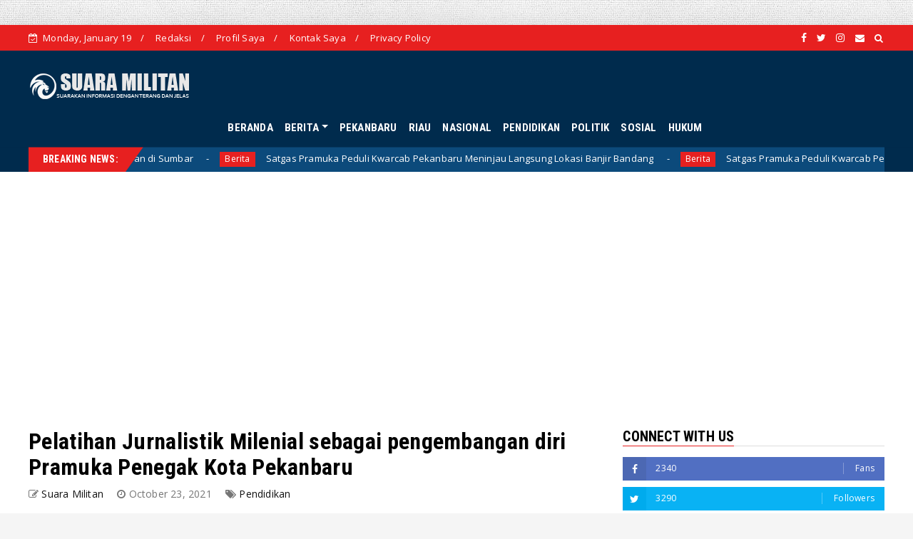

--- FILE ---
content_type: text/html; charset=utf-8
request_url: https://www.google.com/recaptcha/api2/aframe
body_size: 267
content:
<!DOCTYPE HTML><html><head><meta http-equiv="content-type" content="text/html; charset=UTF-8"></head><body><script nonce="rnpA86TTGBTmxrmD30dEzQ">/** Anti-fraud and anti-abuse applications only. See google.com/recaptcha */ try{var clients={'sodar':'https://pagead2.googlesyndication.com/pagead/sodar?'};window.addEventListener("message",function(a){try{if(a.source===window.parent){var b=JSON.parse(a.data);var c=clients[b['id']];if(c){var d=document.createElement('img');d.src=c+b['params']+'&rc='+(localStorage.getItem("rc::a")?sessionStorage.getItem("rc::b"):"");window.document.body.appendChild(d);sessionStorage.setItem("rc::e",parseInt(sessionStorage.getItem("rc::e")||0)+1);localStorage.setItem("rc::h",'1768804451728');}}}catch(b){}});window.parent.postMessage("_grecaptcha_ready", "*");}catch(b){}</script></body></html>

--- FILE ---
content_type: text/javascript; charset=UTF-8
request_url: https://www.suaramilitan.com/feeds/posts/default?alt=json-in-script&max-results=10&callback=jQuery224044760755988583667_1768804447037&_=1768804447038
body_size: 11060
content:
// API callback
jQuery224044760755988583667_1768804447037({"version":"1.0","encoding":"UTF-8","feed":{"xmlns":"http://www.w3.org/2005/Atom","xmlns$openSearch":"http://a9.com/-/spec/opensearchrss/1.0/","xmlns$blogger":"http://schemas.google.com/blogger/2008","xmlns$georss":"http://www.georss.org/georss","xmlns$gd":"http://schemas.google.com/g/2005","xmlns$thr":"http://purl.org/syndication/thread/1.0","id":{"$t":"tag:blogger.com,1999:blog-2250335247693798216"},"updated":{"$t":"2025-12-27T09:26:34.301+07:00"},"category":[{"term":"Berita"},{"term":"Berita Pendidikan"},{"term":"Berita Umum"},{"term":"Pekanbaru"},{"term":"Berita Pramuka"},{"term":"Riau"},{"term":"Nasional"},{"term":"Berita Utama"},{"term":"Pendidikan"},{"term":"Kegiatan"},{"term":"Kepramukaan"},{"term":"Pramuka"},{"term":"Politik"},{"term":"Motivasi"},{"term":"Sosial"},{"term":"Hukum"},{"term":"Pendid"},{"term":"Edukasi"},{"term":"Berkemah"},{"term":"Musik"},{"term":"Video"},{"term":"UMKM"},{"term":"Survival"}],"title":{"type":"text","$t":"Suara Militan"},"subtitle":{"type":"html","$t":"Militan dalam Menyampaikan Berita"},"link":[{"rel":"http://schemas.google.com/g/2005#feed","type":"application/atom+xml","href":"https:\/\/www.suaramilitan.com\/feeds\/posts\/default"},{"rel":"self","type":"application/atom+xml","href":"https:\/\/www.blogger.com\/feeds\/2250335247693798216\/posts\/default?alt=json-in-script\u0026max-results=10"},{"rel":"alternate","type":"text/html","href":"https:\/\/www.suaramilitan.com\/"},{"rel":"hub","href":"http://pubsubhubbub.appspot.com/"},{"rel":"next","type":"application/atom+xml","href":"https:\/\/www.blogger.com\/feeds\/2250335247693798216\/posts\/default?alt=json-in-script\u0026start-index=11\u0026max-results=10"}],"author":[{"name":{"$t":"Suara Militan"},"uri":{"$t":"http:\/\/www.blogger.com\/profile\/15390259271235155510"},"email":{"$t":"noreply@blogger.com"},"gd$image":{"rel":"http://schemas.google.com/g/2005#thumbnail","width":"16","height":"16","src":"https:\/\/img1.blogblog.com\/img\/b16-rounded.gif"}}],"generator":{"version":"7.00","uri":"http://www.blogger.com","$t":"Blogger"},"openSearch$totalResults":{"$t":"221"},"openSearch$startIndex":{"$t":"1"},"openSearch$itemsPerPage":{"$t":"10"},"entry":[{"id":{"$t":"tag:blogger.com,1999:blog-2250335247693798216.post-5613199422329898207"},"published":{"$t":"2025-12-27T09:25:00.004+07:00"},"updated":{"$t":"2025-12-27T09:26:34.294+07:00"},"category":[{"scheme":"http://www.blogger.com/atom/ns#","term":"Berita"},{"scheme":"http://www.blogger.com/atom/ns#","term":"Berita Pendidikan"},{"scheme":"http://www.blogger.com/atom/ns#","term":"Berita Umum"},{"scheme":"http://www.blogger.com/atom/ns#","term":"Berita Utama"},{"scheme":"http://www.blogger.com/atom/ns#","term":"Kegiatan"},{"scheme":"http://www.blogger.com/atom/ns#","term":"Kepramukaan"},{"scheme":"http://www.blogger.com/atom/ns#","term":"Pekanbaru"},{"scheme":"http://www.blogger.com/atom/ns#","term":"Pendid"},{"scheme":"http://www.blogger.com/atom/ns#","term":"Riau"},{"scheme":"http://www.blogger.com/atom/ns#","term":"Sosial"}],"title":{"type":"text","$t":"Dinas Pendidikan Kota Pekanbaru hadir mendampingi Penyaluran Bantuan di Sumbar"},"content":{"type":"html","$t":"\u003Ctable align=\"center\" cellpadding=\"0\" cellspacing=\"0\" class=\"tr-caption-container\" style=\"margin-left: auto; margin-right: auto;\"\u003E\u003Ctbody\u003E\u003Ctr\u003E\u003Ctd style=\"text-align: center;\"\u003E\u003Ca href=\"https:\/\/blogger.googleusercontent.com\/img\/b\/R29vZ2xl\/AVvXsEhxd7b_gqF8MpZ8vb0NRrvGiYl33pvRe5Jz6wcoiKGY7HwUQ0QWc_kxiK5sD6Zm-Z125ZcfwOoMcqooCqpg1H2qB2Sc7bFft8AtAUf3d3Hi3Ie8jc3b-ryGZw6R4OTrJLRuRVhCOovnWaKKqlwbDfZ8QrKslGEsPrOP-WfLfdIqqRt9rr3mDmgemm5C6vw\/s3590\/IMG-20251223-WA0037.jpg\" imageanchor=\"1\" style=\"margin-left: auto; margin-right: auto;\"\u003E\u003Cimg border=\"0\" data-original-height=\"2510\" data-original-width=\"3590\" height=\"224\" src=\"https:\/\/blogger.googleusercontent.com\/img\/b\/R29vZ2xl\/AVvXsEhxd7b_gqF8MpZ8vb0NRrvGiYl33pvRe5Jz6wcoiKGY7HwUQ0QWc_kxiK5sD6Zm-Z125ZcfwOoMcqooCqpg1H2qB2Sc7bFft8AtAUf3d3Hi3Ie8jc3b-ryGZw6R4OTrJLRuRVhCOovnWaKKqlwbDfZ8QrKslGEsPrOP-WfLfdIqqRt9rr3mDmgemm5C6vw\/s320\/IMG-20251223-WA0037.jpg\" width=\"320\" \/\u003E\u003C\/a\u003E\u003C\/td\u003E\u003C\/tr\u003E\u003Ctr\u003E\u003Ctd class=\"tr-caption\" style=\"text-align: center;\"\u003EPhoto Bersama Sebelum keberangkatan Menuju Lokasi Bencana Sumatera Barat\u003C\/td\u003E\u003C\/tr\u003E\u003C\/tbody\u003E\u003C\/table\u003E\u003Cbr \/\u003E\u003Cp style=\"text-align: justify;\"\u003E\u003Cbr \/\u003E\u003C\/p\u003E\u003Cp style=\"text-align: justify;\"\u003ESuaramitan.com-Pekanbaru - Dinas Pendidikan Kota Pekanbaru ikut serta mendampingi Kwartir Cabang Gerakan Pramuka Kota Pekanbaru mengantarkan Bantuan kepada Warga Nagari Sungai Batang Kecamatan Tanjung Raya Kabupaten Agam Propinsi Sumatera Barat pada hari Selasa tanggal 23-25 Desember 2025.\u003C\/p\u003E\u003Cp style=\"text-align: justify;\"\u003EPada saat penyaluran ini bukan hanya Dinas Pendidikan Kota Pekanbaru yang diwakili oleh Kak Denny Boy, namun hadir juga Dinas Sosial Kota Pekanbaru yaitu Kak Riki Fernando, Perwakilan Dinas Pemadam Kebakaran dan Pertolongan dan Juga Dinas Perhubungan Kota Pekanbaru. Kehadiran Dinas Terkait ini berperan sesuai Arahan pimpinan masing masing untuk mengawal , mengkoordinasikan sesuai tugasnya dan menyukseskan penyaluran bantuan kemanusiaan ini sampai kepada masyarakat penerimanya.\u0026nbsp;\u003C\/p\u003E\u003Cp style=\"text-align: justify;\"\u003EHasil Assessment Tersebut kita pusatkan ke Dunia Pendidikan yaitu, Sekolah Dasar Negeri 06 Kubu, SD Negeri 18 Nagari dan SD Negeri 14 Labuah\u0026nbsp; yang membutuhkan perlengkapan sekolah buat siswa dan Sembako, Air Mineral, Pakaian Layak Pakai, Obat obatan, roti, makan siap saji dan Uang Tunai untuk keperluan Oprasional Alat Berat di Nagari Sungai Batang.\u0026nbsp;\u003C\/p\u003E\u003Cp style=\"text-align: justify;\"\u003E\"Kami sangat berterimakasih dan bersyukur akan kedatangan Pramuka Peduli Kwarcab Pekanbaru yang bersedia memberikan bantuannya ke Nagari ini. Apa yang diberikan oleh Keluarga Besar Pramuka Pekanbaru dapat pahala dari Allah SWT.\u0026nbsp; Ujar Ahsin wali Nagari Sungai Batang.\u0026nbsp;\u003C\/p\u003E\u003Cp style=\"text-align: justify;\"\u003ESementara Sekretaris Bidang Abdimasgana Kwarcab Pekanbaru dan juga Sekretaris Satgas Pramuka Peduli, mengatakan bahwa Lokasi Penyerahan bantuan di Nagari Sungai Batang ini merupakan hasil Assignment yang kita lakukan karena berdasarkan data yang kita terima sebanya 7 warga Meninggal Dunia, 2 Sekolah Rusak Parah, Rumah Ibadah, Fasilitas Umum dan 78 Rumah Warga hilang Di hantam Glodo atau banjir bandang. Maka berdasarkan data ini kami sampaikan kepada Pimpinan Kwarcab Pekanbaru, agar bantuan bumbung kemanusiaan ini kita serahkan ke Nagari Sungai Batang ini.\u0026nbsp;\u003C\/p\u003E\u003Cp style=\"text-align: justify;\"\u003E\"Terimakasih kepada Satuan Pendidikan SD, dan SMP Negeri dan Swasta di Bawah Koordinasi Dinas Pendidikan Kota Pekanbaru yang telah berperan dan berkontribusi nyata dalam memberikan Bantuan Donasi baik beeupa Uang dan Barang untuk saudara saudara kita yang sedang tertimpa bencana Longsor. Semoga kita semua mendapatkan pahala yang berlipat dari Allah SWT. Amin. Ujar Kak Denny Boy urusan dari Dinas Pendidikan Kota Pekanbaru\u003C\/p\u003E\u003Cp\u003E\u003Cbr \/\u003E\u003C\/p\u003E\u003Cp\u003E\u003Cbr \/\u003E\u003C\/p\u003E\u003Cp\u003EPenulis (Dboy)\u003C\/p\u003E"},"link":[{"rel":"replies","type":"application/atom+xml","href":"https:\/\/www.suaramilitan.com\/feeds\/5613199422329898207\/comments\/default","title":"Post Comments"},{"rel":"replies","type":"text/html","href":"https:\/\/www.suaramilitan.com\/2025\/12\/dinas-pendidikan-kota-pekanbaru-hadir.html#comment-form","title":"0 Comments"},{"rel":"edit","type":"application/atom+xml","href":"https:\/\/www.blogger.com\/feeds\/2250335247693798216\/posts\/default\/5613199422329898207"},{"rel":"self","type":"application/atom+xml","href":"https:\/\/www.blogger.com\/feeds\/2250335247693798216\/posts\/default\/5613199422329898207"},{"rel":"alternate","type":"text/html","href":"https:\/\/www.suaramilitan.com\/2025\/12\/dinas-pendidikan-kota-pekanbaru-hadir.html","title":"Dinas Pendidikan Kota Pekanbaru hadir mendampingi Penyaluran Bantuan di Sumbar"}],"author":[{"name":{"$t":"Suara Militan"},"uri":{"$t":"http:\/\/www.blogger.com\/profile\/15390259271235155510"},"email":{"$t":"noreply@blogger.com"},"gd$image":{"rel":"http://schemas.google.com/g/2005#thumbnail","width":"16","height":"16","src":"https:\/\/img1.blogblog.com\/img\/b16-rounded.gif"}}],"media$thumbnail":{"xmlns$media":"http://search.yahoo.com/mrss/","url":"https:\/\/blogger.googleusercontent.com\/img\/b\/R29vZ2xl\/AVvXsEhxd7b_gqF8MpZ8vb0NRrvGiYl33pvRe5Jz6wcoiKGY7HwUQ0QWc_kxiK5sD6Zm-Z125ZcfwOoMcqooCqpg1H2qB2Sc7bFft8AtAUf3d3Hi3Ie8jc3b-ryGZw6R4OTrJLRuRVhCOovnWaKKqlwbDfZ8QrKslGEsPrOP-WfLfdIqqRt9rr3mDmgemm5C6vw\/s72-c\/IMG-20251223-WA0037.jpg","height":"72","width":"72"},"thr$total":{"$t":"0"}},{"id":{"$t":"tag:blogger.com,1999:blog-2250335247693798216.post-958019863240945223"},"published":{"$t":"2025-12-27T09:01:00.002+07:00"},"updated":{"$t":"2025-12-27T09:01:27.746+07:00"},"category":[{"scheme":"http://www.blogger.com/atom/ns#","term":"Berita"},{"scheme":"http://www.blogger.com/atom/ns#","term":"Berita Pendidikan"},{"scheme":"http://www.blogger.com/atom/ns#","term":"Berita Pramuka"},{"scheme":"http://www.blogger.com/atom/ns#","term":"Berita Umum"},{"scheme":"http://www.blogger.com/atom/ns#","term":"Kegiatan"},{"scheme":"http://www.blogger.com/atom/ns#","term":"Kepramukaan"},{"scheme":"http://www.blogger.com/atom/ns#","term":"Pendidikan"},{"scheme":"http://www.blogger.com/atom/ns#","term":"Politik"}],"title":{"type":"text","$t":"Satgas Pramuka Peduli Kwarcab Pekanbaru Meninjau Langsung Lokasi Banjir Bandang"},"content":{"type":"html","$t":"\u003Ctable align=\"center\" cellpadding=\"0\" cellspacing=\"0\" class=\"tr-caption-container\" style=\"margin-left: auto; margin-right: auto;\"\u003E\u003Ctbody\u003E\u003Ctr\u003E\u003Ctd style=\"text-align: center;\"\u003E\u003Ca href=\"https:\/\/blogger.googleusercontent.com\/img\/b\/R29vZ2xl\/AVvXsEilSUtlahA7heaW8PQkYLD5YMsCvO-dAB5xZ-YKm8qAORXXHGlGdbkwDZ96b8Aht9Qs0GreXgtfwpfpF6S1CpycoYxq5YZHuH_cftkcqjc-4KaKOmsZKniOyu1ifWtQBHaLqXYsC2L85oNEORMOd1p-ucdV6uvc3F4a-PC5PotTB2PKZO90dZOVQ1-vejs\/s4080\/IMG_20251224_124146.jpg\" imageanchor=\"1\" style=\"margin-left: auto; margin-right: auto;\"\u003E\u003Cimg border=\"0\" data-original-height=\"3072\" data-original-width=\"4080\" height=\"241\" src=\"https:\/\/blogger.googleusercontent.com\/img\/b\/R29vZ2xl\/AVvXsEilSUtlahA7heaW8PQkYLD5YMsCvO-dAB5xZ-YKm8qAORXXHGlGdbkwDZ96b8Aht9Qs0GreXgtfwpfpF6S1CpycoYxq5YZHuH_cftkcqjc-4KaKOmsZKniOyu1ifWtQBHaLqXYsC2L85oNEORMOd1p-ucdV6uvc3F4a-PC5PotTB2PKZO90dZOVQ1-vejs\/s320\/IMG_20251224_124146.jpg\" width=\"320\" \/\u003E\u003C\/a\u003E\u003C\/td\u003E\u003C\/tr\u003E\u003Ctr\u003E\u003Ctd class=\"tr-caption\" style=\"text-align: center;\"\u003ETitik Lokasi Bencana Glodo di Nagari Sungai Batang Kec. Tanjung Raya Kab. Agam Sumatera Barat\u003Cbr \/\u003E\u003Cbr \/\u003E\u003C\/td\u003E\u003C\/tr\u003E\u003C\/tbody\u003E\u003C\/table\u003E\u003Cp style=\"text-align: justify;\"\u003ESuaramitan.com-Pekanbaru - Kwartir Cabang Gerakan Pramuka Kota Pekanbaru didampingi oleh satgas Pramuka Peduli Kwarcab Pekanbaru mengantarkan Bantuan kepada Warga Nagari Sungai Batang Kabupaten Agam Propinsi Sumatera Barat pada hari Selasa tanggal 23 Desember 2025.\u003C\/p\u003E\u003Cp\u003E\u003Cbr \/\u003E\u003C\/p\u003E\u003Cp style=\"text-align: justify;\"\u003EKehadiran Kwarcab Pekanbaru bersama Pramuka Peduli mengantarkan Donasi Kemanusiaan dari Kwartir Ranting Se Kota Pekanbaru dan juga Gugusdepan yang berpangkalan di wilayah Pekanbaru, bantuan Dari Masyarakat serta Pengusaha lainnya dengan jumlah Donasi yang Terkumpul sebesar Seratus Empat Puluh Juta Rupiah.\u0026nbsp;\u003C\/p\u003E\u003Cp\u003E\u003Cbr \/\u003E\u003C\/p\u003E\u003Cp style=\"text-align: justify;\"\u003EDonasi tersebut disalurkan sesuai dengan hasil Assessment yang dilakukan oleh Pramuka Peduli di wilayah Terkena Bencana Alam Banjir dan Longsor (Galodo) di Nagari Sungai Batang Kabupaten Agam Propinsi Sumatera Barat.\u0026nbsp;\u003C\/p\u003E\u003Cp\u003E\u003Cbr \/\u003E\u003C\/p\u003E\u003Cp style=\"text-align: justify;\"\u003EHasil Assessment Tersebut kita pusatkan ke Dunia Pendidikan yaitu, Sekolah Dasar Negeri 06 Kubu, SD Negeri 18 Nagari dan SD Negeri 14 Labuah\u0026nbsp; yang membutuhkan perlengkapan sekolah buat siswa dan Sembako, Air Mineral, Pakaian Layak Pakai, Obat obatan, roti, makan siap saji dan Uang Tunai untuk keperluan Oprasional Alat Berat di Nagari Sungai Batang.\u0026nbsp;\u003C\/p\u003E\u003Cp style=\"text-align: justify;\"\u003E\"Kami sangat berterimakasih dan bersyukur akan kedatangan Pramuka Peduli Kwarcab Pekanbaru yang bersedia memberikan bantuannya ke Nagari ini. Apa yang diberikan oleh Keluarga Besar Pramuka Pekanbaru dapat pahala dari Allah SWT.\u0026nbsp; Ujar Ahsin wali Nagari Sungai Batang.\u0026nbsp;\u003C\/p\u003E\u003Cp\u003E\u003Cbr \/\u003E\u003C\/p\u003E\u003Cp style=\"text-align: justify;\"\u003ESementara Sekretaris Bidang Abdimasgana Kwarcab Pekanbaru dan juga Sekretaris Satgas Pramuka Peduli Kak Denny Boy mengatakan bahwa Lokasi Penyerahan bantuan di Nagari Sungai Batang ini merupakan hasil Assignment yang kita lakukan karena berdasarkan data yang kita terima sebanya 7 warga Meninggal Dunia, 2 Sekolah Rusak Parah, Rumah Ibadah, Fasilitas Umum dan 78 Rumah Warga hilang Di hantam Glodo atau banjir bandang. Maka berdasarkan data ini kami sampaikan kepada Pimpinan Kwarcab Pekanbaru, agar bantuan bumbung kemanusiaan ini kita serahkan ke Nagari Sungai Batang ini.\u0026nbsp;\u003C\/p\u003E\u003Cp style=\"text-align: justify;\"\u003E\"Bantuan ini akan terus berlanjut bukan hanya ke Sumatera Barat, kita juga akan menyerahkan bantuan in ke Daerah yang terkena Banjir Bandang seperti, Medan dan Aceh\". Ujar Denny Boy.\u0026nbsp;\u003C\/p\u003E\u003Cp\u003E\u003Cbr \/\u003E\u003C\/p\u003E\u003Cp\u003E\u003Cbr \/\u003E\u003C\/p\u003E\u003Cp\u003EPenulis (Riko)\u003C\/p\u003E"},"link":[{"rel":"replies","type":"application/atom+xml","href":"https:\/\/www.suaramilitan.com\/feeds\/958019863240945223\/comments\/default","title":"Post Comments"},{"rel":"replies","type":"text/html","href":"https:\/\/www.suaramilitan.com\/2025\/12\/satgas-pramuka-peduli-kwarcab-pekanbaru_27.html#comment-form","title":"0 Comments"},{"rel":"edit","type":"application/atom+xml","href":"https:\/\/www.blogger.com\/feeds\/2250335247693798216\/posts\/default\/958019863240945223"},{"rel":"self","type":"application/atom+xml","href":"https:\/\/www.blogger.com\/feeds\/2250335247693798216\/posts\/default\/958019863240945223"},{"rel":"alternate","type":"text/html","href":"https:\/\/www.suaramilitan.com\/2025\/12\/satgas-pramuka-peduli-kwarcab-pekanbaru_27.html","title":"Satgas Pramuka Peduli Kwarcab Pekanbaru Meninjau Langsung Lokasi Banjir Bandang"}],"author":[{"name":{"$t":"Suara Militan"},"uri":{"$t":"http:\/\/www.blogger.com\/profile\/15390259271235155510"},"email":{"$t":"noreply@blogger.com"},"gd$image":{"rel":"http://schemas.google.com/g/2005#thumbnail","width":"16","height":"16","src":"https:\/\/img1.blogblog.com\/img\/b16-rounded.gif"}}],"media$thumbnail":{"xmlns$media":"http://search.yahoo.com/mrss/","url":"https:\/\/blogger.googleusercontent.com\/img\/b\/R29vZ2xl\/AVvXsEilSUtlahA7heaW8PQkYLD5YMsCvO-dAB5xZ-YKm8qAORXXHGlGdbkwDZ96b8Aht9Qs0GreXgtfwpfpF6S1CpycoYxq5YZHuH_cftkcqjc-4KaKOmsZKniOyu1ifWtQBHaLqXYsC2L85oNEORMOd1p-ucdV6uvc3F4a-PC5PotTB2PKZO90dZOVQ1-vejs\/s72-c\/IMG_20251224_124146.jpg","height":"72","width":"72"},"thr$total":{"$t":"0"}},{"id":{"$t":"tag:blogger.com,1999:blog-2250335247693798216.post-3760492889968655462"},"published":{"$t":"2025-12-09T12:05:00.004+07:00"},"updated":{"$t":"2025-12-09T12:05:16.844+07:00"},"category":[{"scheme":"http://www.blogger.com/atom/ns#","term":"Berita"},{"scheme":"http://www.blogger.com/atom/ns#","term":"Berita Pendidikan"},{"scheme":"http://www.blogger.com/atom/ns#","term":"Berita Pramuka"},{"scheme":"http://www.blogger.com/atom/ns#","term":"Kepramukaan"},{"scheme":"http://www.blogger.com/atom/ns#","term":"Motivasi"},{"scheme":"http://www.blogger.com/atom/ns#","term":"Nasional"},{"scheme":"http://www.blogger.com/atom/ns#","term":"Pekanbaru"},{"scheme":"http://www.blogger.com/atom/ns#","term":"Pramuka"},{"scheme":"http://www.blogger.com/atom/ns#","term":"Riau"}],"title":{"type":"text","$t":"Satgas Pramuka Peduli Kwarcab Pekanbaru, bergerak!"},"content":{"type":"html","$t":"\u003Cp\u003E\u0026nbsp;\u003C\/p\u003E\u003Cdiv class=\"separator\" style=\"clear: both; text-align: center;\"\u003E\u003Ca href=\"https:\/\/blogger.googleusercontent.com\/img\/b\/R29vZ2xl\/AVvXsEi1RIY43BGEZYeRhItHOoxzAziaYfiQtYryg9L2plZYqtDoToar0HqTi9goHK9JaiH-Ixw0HmLiFEdszxsb0QBBnPCs7nxoEu0ALctesEf4rA5xyhuXIhkhXuBunqPk1lijLqoVze9S5vuEIXq36nTATemErQN6ArzO0XW_m3VBABaXJ7oJonVlSRLsQ7U\/s1280\/IMG-20251207-WA0075.jpg\" imageanchor=\"1\" style=\"margin-left: 1em; margin-right: 1em;\"\u003E\u003Cimg border=\"0\" data-original-height=\"853\" data-original-width=\"1280\" height=\"213\" src=\"https:\/\/blogger.googleusercontent.com\/img\/b\/R29vZ2xl\/AVvXsEi1RIY43BGEZYeRhItHOoxzAziaYfiQtYryg9L2plZYqtDoToar0HqTi9goHK9JaiH-Ixw0HmLiFEdszxsb0QBBnPCs7nxoEu0ALctesEf4rA5xyhuXIhkhXuBunqPk1lijLqoVze9S5vuEIXq36nTATemErQN6ArzO0XW_m3VBABaXJ7oJonVlSRLsQ7U\/s320\/IMG-20251207-WA0075.jpg\" width=\"320\" \/\u003E\u003C\/a\u003E\u003C\/div\u003E\u003Cbr \/\u003E\u003Cp\u003E\u003C\/p\u003E\u003Cp\u003ESetelah dilantik oleh Ketua Kwarcab kota Pekanbaru, Kak Hj. Sulastri A, S.Sos., MH, pada hari Sabtu 6 Desember 2025 di lapangan bukit Pekanbaru, Satgas Pramuka Peduli Kwarcab kota Pekanbaru dibawah komando kak H. Ian Tanjung,\u0026nbsp; S.Sos., SH., MH, langsung bergerak!\u003C\/p\u003E\u003Cp\u003E\u003Cbr \/\u003E\u003C\/p\u003E\u003Cp\u003ESetelah melakukan rapat koordinasi mendadak pada hari Senen, 8 Desmeber 2025 di Wareh Kopi jl. Arifin Ahmad, Satgas Pramuka Peduli Kwarcab Pekanbaru mulai hari ini, Selasa, 9 Desember 2025 mendirikan posko di jalan Sudirman dan di mall MPP, dibawah komando harian posko, kak Denny Boy, kak Riki Fernando dan kak Febri Andi.\u003C\/p\u003E\u003Cp\u003E\u003Cbr \/\u003E\u003C\/p\u003E\u003Cp\u003EInsyaAllah hari ini akan di launching nomor rekening khusus untuk bantuan.\u003C\/p\u003E\u003Cp\u003E\u003Cbr \/\u003E\u003C\/p\u003E\u003Cp\u003EPenggalangan Dana Melibatkan Pramuka yang ada Gugus depan\/Sekolah dan juga Unit Pramuka Peduli yang ada di Kecamatan, untuk bersama sama bergerak sebagai bentuk kepedulian Keluarga Besar Gerakan Pramuka Kwarcab Kota Pekanbaru kepada saudara saudara kita yang tertimpa Bencana Hidrometeorologi.\u003C\/p\u003E\u003Cp\u003E\u003Cbr \/\u003E\u003C\/p\u003E\u003Cp\u003EJuga berkolaborasi bersama dengan Dinas dan Badan yang ada dilingkunagn Pemerintahan kota Pekanbaru antara lain Dinas Pendidikan, Dinas Pemadam Kebakaran, Badan Penanggulangan Bencana, Dinas Sosial dan lain-lain.\u003C\/p\u003E\u003Cp\u003E\u003Cbr \/\u003E\u003C\/p\u003E\u003Cp\u003EJuga bersama organisasi PMI Kota Pekanbaru, Riau Care Indonesia dan Komunitas Sahabat TNI Polri DPD Riau.\u003C\/p\u003E\u003Cp\u003E\u003Cbr \/\u003E\u003C\/p\u003E\u003Cp\u003EBagi masyarakat yang ingin memberikan bantuan berupa mie instan, beras, air mineral dan lain-lain, dapat menghantarkan langsung ke kedua posko di atas. Dan bagi relawan serta organisasi lain, silakan bergabung.\u003C\/p\u003E"},"link":[{"rel":"replies","type":"application/atom+xml","href":"https:\/\/www.suaramilitan.com\/feeds\/3760492889968655462\/comments\/default","title":"Post Comments"},{"rel":"replies","type":"text/html","href":"https:\/\/www.suaramilitan.com\/2025\/12\/satgas-pramuka-peduli-kwarcab-pekanbaru_9.html#comment-form","title":"0 Comments"},{"rel":"edit","type":"application/atom+xml","href":"https:\/\/www.blogger.com\/feeds\/2250335247693798216\/posts\/default\/3760492889968655462"},{"rel":"self","type":"application/atom+xml","href":"https:\/\/www.blogger.com\/feeds\/2250335247693798216\/posts\/default\/3760492889968655462"},{"rel":"alternate","type":"text/html","href":"https:\/\/www.suaramilitan.com\/2025\/12\/satgas-pramuka-peduli-kwarcab-pekanbaru_9.html","title":"Satgas Pramuka Peduli Kwarcab Pekanbaru, bergerak!"}],"author":[{"name":{"$t":"Suara Militan"},"uri":{"$t":"http:\/\/www.blogger.com\/profile\/15390259271235155510"},"email":{"$t":"noreply@blogger.com"},"gd$image":{"rel":"http://schemas.google.com/g/2005#thumbnail","width":"16","height":"16","src":"https:\/\/img1.blogblog.com\/img\/b16-rounded.gif"}}],"media$thumbnail":{"xmlns$media":"http://search.yahoo.com/mrss/","url":"https:\/\/blogger.googleusercontent.com\/img\/b\/R29vZ2xl\/AVvXsEi1RIY43BGEZYeRhItHOoxzAziaYfiQtYryg9L2plZYqtDoToar0HqTi9goHK9JaiH-Ixw0HmLiFEdszxsb0QBBnPCs7nxoEu0ALctesEf4rA5xyhuXIhkhXuBunqPk1lijLqoVze9S5vuEIXq36nTATemErQN6ArzO0XW_m3VBABaXJ7oJonVlSRLsQ7U\/s72-c\/IMG-20251207-WA0075.jpg","height":"72","width":"72"},"thr$total":{"$t":"0"}},{"id":{"$t":"tag:blogger.com,1999:blog-2250335247693798216.post-8303008744003302219"},"published":{"$t":"2025-12-09T10:02:00.003+07:00"},"updated":{"$t":"2025-12-09T10:02:18.521+07:00"},"category":[{"scheme":"http://www.blogger.com/atom/ns#","term":"Berita Pendidikan"},{"scheme":"http://www.blogger.com/atom/ns#","term":"Berita Pramuka"},{"scheme":"http://www.blogger.com/atom/ns#","term":"Nasional"},{"scheme":"http://www.blogger.com/atom/ns#","term":"Pekanbaru"},{"scheme":"http://www.blogger.com/atom/ns#","term":"Pendid"},{"scheme":"http://www.blogger.com/atom/ns#","term":"Pendidikan"},{"scheme":"http://www.blogger.com/atom/ns#","term":"Riau"}],"title":{"type":"text","$t":"Satgas Pramuka Peduli Kwarcab Pekanbaru, bergerak!"},"content":{"type":"html","$t":"\u003Cp\u003E\u0026nbsp;\u003C\/p\u003E\u003Ctable align=\"center\" cellpadding=\"0\" cellspacing=\"0\" class=\"tr-caption-container\" style=\"margin-left: auto; margin-right: auto;\"\u003E\u003Ctbody\u003E\u003Ctr\u003E\u003Ctd style=\"text-align: center;\"\u003E\u003Ca href=\"https:\/\/blogger.googleusercontent.com\/img\/b\/R29vZ2xl\/AVvXsEj1GyoqcofDNT1cJXRh9T26lLQTHgUx3V7srD1P3R1hYORVm6PTuQT_UljiQzoqMDXDtbFcGMdjZkZgm2-2IkZe9xhwXUjjH_qBRseLtZqGpRfCHS8kRJiOSbfLie6cCle8vWrN0FOmqtqdQCTSq-8tgapD19G2WnpvkXlW_N7wOUdsGMr5kk7RcTO-rWw\/s853\/IMG_20251210_095837.jpg\" imageanchor=\"1\" style=\"margin-left: auto; margin-right: auto;\"\u003E\u003Cimg border=\"0\" data-original-height=\"853\" data-original-width=\"671\" height=\"320\" src=\"https:\/\/blogger.googleusercontent.com\/img\/b\/R29vZ2xl\/AVvXsEj1GyoqcofDNT1cJXRh9T26lLQTHgUx3V7srD1P3R1hYORVm6PTuQT_UljiQzoqMDXDtbFcGMdjZkZgm2-2IkZe9xhwXUjjH_qBRseLtZqGpRfCHS8kRJiOSbfLie6cCle8vWrN0FOmqtqdQCTSq-8tgapD19G2WnpvkXlW_N7wOUdsGMr5kk7RcTO-rWw\/s320\/IMG_20251210_095837.jpg\" width=\"252\" \/\u003E\u003C\/a\u003E\u003C\/td\u003E\u003C\/tr\u003E\u003Ctr\u003E\u003Ctd class=\"tr-caption\" style=\"text-align: center;\"\u003EKetua Satgas Pramuka Peduli Kak Ian Tanjung Photo Bersama dengan Ka. Kwarda, Mabicab dan Ka Kwarcab Kota Pekanbaru\u003C\/td\u003E\u003C\/tr\u003E\u003C\/tbody\u003E\u003C\/table\u003E\u003Cp\u003E\u003Cbr \/\u003E\u003C\/p\u003E\u003Cp style=\"text-align: justify;\"\u003ESetelah dilantik oleh Ketua Kwarcab kota Pekanbaru, Kak Hj. Sulastri A, S.Sos., MH, pada hari Sabtu 6 Desember 2025 di lapangan bukit Pekanbaru, Satgas Pramuka Peduli Kwarcab kota Pekanbaru dibawah komando kak H. Ian Tanjung,\u0026nbsp; S.Sos., SH., MH, langsung bergerak!\u003C\/p\u003E\u003Cp style=\"text-align: justify;\"\u003ESetelah melakukan rapat koordinasi mendadak pada hari Senen, 8 Desmeber 2025 di Wareh Kopi jl. Arifin Ahmad, Satgas Pramuka Peduli Kwarcab Pekanbaru mulai hari ini, Selasa, 9 Desember 2025 mendirikan posko di jalan Sudirman dan di mall MPP, dibawah komando harian posko, kak Denny Boy, kak Riki Fernando dan kak Febri Andi.\u003C\/p\u003E\u003Cp\u003EInsyaAllah hari ini akan di launching nomor rekening khusus untuk bantuan.\u003C\/p\u003E\u003Cp style=\"text-align: justify;\"\u003EPenggalangan Dana Melibatkan Pramuka yang ada Gugus depan\/Sekolah dan juga Unit Pramuka Peduli yang ada di Kecamatan, untuk bersama sama bergerak sebagai bentuk kepedulian Keluarga Besar Gerakan Pramuka Kwarcab Kota Pekanbaru kepada saudara saudara kita yang tertimpa Bencana Hidrometeorologi.\u003C\/p\u003E\u003Cp style=\"text-align: justify;\"\u003EJuga berkolaborasi bersama dengan Dinas dan Badan yang ada dilingkunagn Pemerintahan kota Pekanbaru antara lain Dinas Pendidikan, Dinas Pemadam Kebakaran, Badan Penanggulangan Bencana, Dinas Sosial dan lain-lain.\u003C\/p\u003E\u003Cp style=\"text-align: justify;\"\u003EJuga bersama organisasi PMI Kota Pekanbaru, Riau Care Indonesia dan Komunitas Sahabat TNI Polri DPD Riau.\u003C\/p\u003E\u003Cp style=\"text-align: justify;\"\u003EBagi masyarakat yang ingin memberikan bantuan berupa mie instan, beras, air mineral dan lain-lain, dapat menghantarkan langsung ke kedua posko di atas. Dan bagi relawan serta organisasi lain, silakan bergabung.\u003C\/p\u003E"},"link":[{"rel":"replies","type":"application/atom+xml","href":"https:\/\/www.suaramilitan.com\/feeds\/8303008744003302219\/comments\/default","title":"Post Comments"},{"rel":"replies","type":"text/html","href":"https:\/\/www.suaramilitan.com\/2025\/12\/satgas-pramuka-peduli-kwarcab-pekanbaru.html#comment-form","title":"0 Comments"},{"rel":"edit","type":"application/atom+xml","href":"https:\/\/www.blogger.com\/feeds\/2250335247693798216\/posts\/default\/8303008744003302219"},{"rel":"self","type":"application/atom+xml","href":"https:\/\/www.blogger.com\/feeds\/2250335247693798216\/posts\/default\/8303008744003302219"},{"rel":"alternate","type":"text/html","href":"https:\/\/www.suaramilitan.com\/2025\/12\/satgas-pramuka-peduli-kwarcab-pekanbaru.html","title":"Satgas Pramuka Peduli Kwarcab Pekanbaru, bergerak!"}],"author":[{"name":{"$t":"Suara Militan"},"uri":{"$t":"http:\/\/www.blogger.com\/profile\/15390259271235155510"},"email":{"$t":"noreply@blogger.com"},"gd$image":{"rel":"http://schemas.google.com/g/2005#thumbnail","width":"16","height":"16","src":"https:\/\/img1.blogblog.com\/img\/b16-rounded.gif"}}],"media$thumbnail":{"xmlns$media":"http://search.yahoo.com/mrss/","url":"https:\/\/blogger.googleusercontent.com\/img\/b\/R29vZ2xl\/AVvXsEj1GyoqcofDNT1cJXRh9T26lLQTHgUx3V7srD1P3R1hYORVm6PTuQT_UljiQzoqMDXDtbFcGMdjZkZgm2-2IkZe9xhwXUjjH_qBRseLtZqGpRfCHS8kRJiOSbfLie6cCle8vWrN0FOmqtqdQCTSq-8tgapD19G2WnpvkXlW_N7wOUdsGMr5kk7RcTO-rWw\/s72-c\/IMG_20251210_095837.jpg","height":"72","width":"72"},"thr$total":{"$t":"0"}},{"id":{"$t":"tag:blogger.com,1999:blog-2250335247693798216.post-906592127469920328"},"published":{"$t":"2025-10-12T20:32:00.003+07:00"},"updated":{"$t":"2025-10-12T20:32:35.186+07:00"},"category":[{"scheme":"http://www.blogger.com/atom/ns#","term":"Berita"},{"scheme":"http://www.blogger.com/atom/ns#","term":"Berita Pendidikan"},{"scheme":"http://www.blogger.com/atom/ns#","term":"Nasional"}],"title":{"type":"text","$t":"Gubri Kukuhkan Dubalang Batang Kuantan Singingi"},"content":{"type":"html","$t":"\u003Cp\u003E\u0026nbsp;\u003C\/p\u003E\u003Cdiv class=\"separator\" style=\"clear: both; text-align: center;\"\u003E\u003Ca href=\"https:\/\/blogger.googleusercontent.com\/img\/b\/R29vZ2xl\/AVvXsEjC5ZHRnmkG3rM-kaTexqijBVcsJgB75bJBNNPrN_d7U-U96BGJTOb5-jaQ1SzbkDA-WUk_EhfD9qPgzXx2su60tsgWn4VgDEPpWo_Xc-3Bsc9LJeiNUauEUHb6_iOTiEe6xdBfuztDRHTpn9ejJX4xc-MQENlQFTox7RsxiqYjCLXqszIw9fAaxcsylCs\/s1280\/IMG-20251012-WA0005.jpg\" imageanchor=\"1\" style=\"margin-left: 1em; margin-right: 1em;\"\u003E\u003Cimg border=\"0\" data-original-height=\"1280\" data-original-width=\"1280\" height=\"320\" src=\"https:\/\/blogger.googleusercontent.com\/img\/b\/R29vZ2xl\/AVvXsEjC5ZHRnmkG3rM-kaTexqijBVcsJgB75bJBNNPrN_d7U-U96BGJTOb5-jaQ1SzbkDA-WUk_EhfD9qPgzXx2su60tsgWn4VgDEPpWo_Xc-3Bsc9LJeiNUauEUHb6_iOTiEe6xdBfuztDRHTpn9ejJX4xc-MQENlQFTox7RsxiqYjCLXqszIw9fAaxcsylCs\/s320\/IMG-20251012-WA0005.jpg\" width=\"320\" \/\u003E\u003C\/a\u003E\u003C\/div\u003E\u003Cp\u003E\u003Cbr \/\u003E\u003C\/p\u003E\u003Cp style=\"text-align: justify;\"\u003ESuaramilitan.com - Gubernur Riau Datuk Seri Setia Amanah H. Abdul Wahid mengukuhkan Datuk Toni Werdiansyah sebagai Panglima Dubalang Batang Kuantan Singingi beserta 654 anggotanya.\u0026nbsp;\u003C\/p\u003E\u003Cp\u003E\u003Cbr \/\u003E\u003C\/p\u003E\u003Cp style=\"text-align: justify;\"\u003EGubri didampingi oleh Kapolda Riau Irjen. Pol. Dr. Herry Heryawan, S.I.K., M.H., M.Hum, Pangdam XIX Tuanku Tambusai Mayjen. TNI Dr. Agus Hadi Waluyo, S.A.P., M.M., CHRMP dan Bupati Kuantan Singingi Datuk Seri Setia Amanah Dr. H. Suhardiman Amby, AK., M.M Datuk Panglimo Dalam, pada Apel dan Pengukuhan yang dilaksanakan hari Minggu 12 Oktober 2025 pukul 13.00 WIB bertempat di Lapangan Taman Jalur Tepian Narosa Teluk Kuantan yang bersempena Hari Ulang Tahun ke-26 Kabupaten Kuantan Singingi.\u0026nbsp;\u003C\/p\u003E\u003Cp\u003E\u003Cbr \/\u003E\u003C\/p\u003E\u003Cp style=\"text-align: justify;\"\u003ETurut hadir Danrem 031 Wira Bima Brigjen TNI Sugiyono, Ketua DPH LAMR Provinsi Riau Datuk Gusmar Hadi, Ketua Umum MKA LAMR Kuantan Singingi Datuk Seri H. Aherson, Ketua Harian Limbago Adat Nagori Datuk Sirimarajo Dinardin, MM, , Kapolres Kuantan Singingi AKBP R. Ricky Pratidiningrat, S.I.K., M.H, Sekda dan Kepala OPD serta Camat se-Kabupaten Kuantan Singingi.\u003C\/p\u003E\u003Cp\u003E\u003Cbr \/\u003E\u003C\/p\u003E\u003Cp\u003EDalam prosesi pengukuhan, Ketua Umum LAMR Kuantan Singingi menyerahkan air batang kuantan kepada Gubernur Riau dan Ketua Harian Limbago Adat Nagori menyerahkan air batang singingi kepada Bupati Kuantan Singingi. Gubernur Riau dan Bupati Kuantan Singingi menyiramkan air batang kuantan dan air batang singingi ke tongkat komando yang dipegang oleh Kapolda Riau dan Pangdam XIX Tuanku Tambusai. Kapolda menyerahkan tongkat komando kepada Panglima dan Pangdam XIX Tuanku Tambusai menyerahkan tongkat komando kepada Panglima Harian Dubalang Batang Kuantan Singingi Ardiansyah Putra.\u0026nbsp;\u003C\/p\u003E\u003Cp\u003E\u003Cbr \/\u003E\u003C\/p\u003E\u003Cp\u003EDalam arahannya, Gubernur Riau menyampaikan bahwa kehadiran Dubalang Batang Kuantan Singingi ini adalah inisiasi dari Kapolda Riau \u0026amp; Pangdam XIX Tuanku Tambusai untuk membangkitkan kembali peran Dubalang dinegeri beradat Kuantan Singingi yakni sebagai penjaga keamanan, lingkungan, budaya, adat dan tradisi. Terutama untuk membebaskan aliran batang kuantan dan batang singingi dari pencemaran lingkungan yang diakibatkan oleh penambangan tanpa izin.\u0026nbsp;\u003C\/p\u003E\u003Cp\u003E\u003Cbr \/\u003E\u003C\/p\u003E\u003Cp\u003E\"Pemerintah telah memiliki regulasi tentang pertambangan rakyat, oleh karena itu kami minta kepada seluruh stakeholder yang terkait agar dapat melakukan penambangan sesuai dengan regulasi yang berlaku\" papar Gubernur Riau.\u0026nbsp;\u003C\/p\u003E\u003Cp\u003E\u003Cbr \/\u003E\u003C\/p\u003E\u003Cp\u003ESetelah Apel dan Pengukuhan, dilaksanakan penebaran 4.000 benih ikan ke batang kuantan oleh Gubernur Riau, Kapolda Riau, Pangdam XIX Tuanku dan Bupati Kuantan Singingi yang disaksikan oleh ribuan masyarakat Kuantan Singingi sembari menunggu laga final Pacu Jalur HUT k-26 Kuantan Singingi di Tepian Narosa Teluk Kuantan.\u003C\/p\u003E"},"link":[{"rel":"replies","type":"application/atom+xml","href":"https:\/\/www.suaramilitan.com\/feeds\/906592127469920328\/comments\/default","title":"Post Comments"},{"rel":"replies","type":"text/html","href":"https:\/\/www.suaramilitan.com\/2025\/10\/gubri-kukuhkan-dubalang-batang-kuantan.html#comment-form","title":"0 Comments"},{"rel":"edit","type":"application/atom+xml","href":"https:\/\/www.blogger.com\/feeds\/2250335247693798216\/posts\/default\/906592127469920328"},{"rel":"self","type":"application/atom+xml","href":"https:\/\/www.blogger.com\/feeds\/2250335247693798216\/posts\/default\/906592127469920328"},{"rel":"alternate","type":"text/html","href":"https:\/\/www.suaramilitan.com\/2025\/10\/gubri-kukuhkan-dubalang-batang-kuantan.html","title":"Gubri Kukuhkan Dubalang Batang Kuantan Singingi"}],"author":[{"name":{"$t":"Suara Militan"},"uri":{"$t":"http:\/\/www.blogger.com\/profile\/15390259271235155510"},"email":{"$t":"noreply@blogger.com"},"gd$image":{"rel":"http://schemas.google.com/g/2005#thumbnail","width":"16","height":"16","src":"https:\/\/img1.blogblog.com\/img\/b16-rounded.gif"}}],"media$thumbnail":{"xmlns$media":"http://search.yahoo.com/mrss/","url":"https:\/\/blogger.googleusercontent.com\/img\/b\/R29vZ2xl\/AVvXsEjC5ZHRnmkG3rM-kaTexqijBVcsJgB75bJBNNPrN_d7U-U96BGJTOb5-jaQ1SzbkDA-WUk_EhfD9qPgzXx2su60tsgWn4VgDEPpWo_Xc-3Bsc9LJeiNUauEUHb6_iOTiEe6xdBfuztDRHTpn9ejJX4xc-MQENlQFTox7RsxiqYjCLXqszIw9fAaxcsylCs\/s72-c\/IMG-20251012-WA0005.jpg","height":"72","width":"72"},"thr$total":{"$t":"0"}},{"id":{"$t":"tag:blogger.com,1999:blog-2250335247693798216.post-415251518502443290"},"published":{"$t":"2025-10-10T15:33:00.000+07:00"},"updated":{"$t":"2025-10-10T15:33:03.158+07:00"},"category":[{"scheme":"http://www.blogger.com/atom/ns#","term":"Berita"},{"scheme":"http://www.blogger.com/atom/ns#","term":"Berita Umum"},{"scheme":"http://www.blogger.com/atom/ns#","term":"Berita Utama"},{"scheme":"http://www.blogger.com/atom/ns#","term":"Riau"}],"title":{"type":"text","$t":"Dubalang Batang Kuantan Singingi akan dikukuhkan"},"content":{"type":"html","$t":"\u003Cp\u003E\u003Cbr \/\u003E\u003C\/p\u003E\u003Cdiv class=\"separator\" style=\"clear: both; text-align: center;\"\u003E\u003Ca href=\"https:\/\/blogger.googleusercontent.com\/img\/b\/R29vZ2xl\/AVvXsEgjkUX5j9uKkXJDugubFzb1n4JRzjiqCZOI_XBs0c9NuPWgLdgEZZWQqCoLkUavYph1mYZjzhB1Vx6nb0K3WUvb8XHDFGMKrJcTd86us8tEVhaK0Dpq9lJhvPuWSi3dtDTrG38S278Yx9D3q0DMkaT1XC2bJBtlIr_OV5tBShkrOvmhJwwXQI-9n0bwuRU\/s1036\/IMG_20251010_153004.jpg\" imageanchor=\"1\" style=\"margin-left: 1em; margin-right: 1em;\"\u003E\u003Cimg border=\"0\" data-original-height=\"1036\" data-original-width=\"720\" height=\"320\" src=\"https:\/\/blogger.googleusercontent.com\/img\/b\/R29vZ2xl\/AVvXsEgjkUX5j9uKkXJDugubFzb1n4JRzjiqCZOI_XBs0c9NuPWgLdgEZZWQqCoLkUavYph1mYZjzhB1Vx6nb0K3WUvb8XHDFGMKrJcTd86us8tEVhaK0Dpq9lJhvPuWSi3dtDTrG38S278Yx9D3q0DMkaT1XC2bJBtlIr_OV5tBShkrOvmhJwwXQI-9n0bwuRU\/s320\/IMG_20251010_153004.jpg\" width=\"222\" \/\u003E\u003C\/a\u003E\u003C\/div\u003E\u003Cp\u003E\u003Cbr \/\u003E\u003C\/p\u003E\u003Cp style=\"text-align: justify;\"\u003ESuaramilitan.com-Pekanbaru- Sempena peringatan Hari Ulang Tahun Kabupaten Kuantan Singingi ke-26 pada tanggal 12 Oktober 2025, akan diselenggarakan Apel \u0026amp; Pengukuhan Dubalang Batang Kuantan Singingi oleh Gubernur Riau didampingi oleh Kapolda Riau, Pangdam XIX Tuanku Tambusai dan Bupati Kuantan Singingi.\u0026nbsp;\u003C\/p\u003E\u003Cp\u003E\u003Cbr \/\u003E\u003C\/p\u003E\u003Cp style=\"text-align: justify;\"\u003EPembentukan Dubalang Batang Kuantan Singingi yang diinisiasi oleh Kapolda Riau Irjen. Pol. Dr. Herry Heryawan, S.I.K., M.H., M.Hum didukung penuh oleh Gubernur Riau H. Abdul Wahid, M.Si dan Bupati Kuantan Singingi Datuk Panglimo Dalam Dr. Drs. H. Suhardiman Amby, AK., MM.\u0026nbsp;\u003C\/p\u003E\u003Cp\u003E\u003Cbr \/\u003E\u003C\/p\u003E\u003Cp style=\"text-align: justify;\"\u003EDubalang Batang Kuantan Singingi lahir sebagai wujud komitmen masyarakat untuk bersama-sama membantu pemerintah dan aparat keamanan menjaga kelestarian lingkungan hidup, ketertiban umum, kelestarian hutan dan khususnya kelestarian sungai Kuantan dan sungai Singingi.\u0026nbsp;\u003C\/p\u003E\u003Cp\u003E\u003Cbr \/\u003E\u003C\/p\u003E\u003Cp style=\"text-align: justify;\"\u003EPanglima Dubalang Batang Kuantan Singingi Datuk Toni Werdiansyah menyampaikan bahwa atas arahan Bupati Kuantan Singingi telah dilaksanakan rekruitmen anggota Dubalang Batang Kuantan Singingi sejumlah 1.000 orang yang merupakan utusan seluruh Desa\/ Kelurahan se-Kabupaten Kuantan Singingi yang terdiri dari Dubalang Suku Lembaga Adat Desa, Tokoh Pemuda, Mahasiswa, Purna Paskibraka dan rekan-rekan media.\u0026nbsp;\u003C\/p\u003E\u003Cp\u003E\u003Cbr \/\u003E\u003C\/p\u003E\u003Cp style=\"text-align: justify;\"\u003E\"InsyaAllah Apel \u0026amp; Pengukuhan Dubalang Batang Kuantan Singingi dilaksanakan hari Minggu, 12 Oktober 2025 siang bertempat di Taman Jalur Tepian Narosa Teluk Kuantan\" papar Toni.\u0026nbsp;\u003C\/p\u003E\u003Cp\u003E\u003Cbr \/\u003E\u003C\/p\u003E\u003Cp style=\"text-align: justify;\"\u003E\"Gubernur Riau akan menjadi Inspektur Apel didampingi oleh Kapolda Riau, Pangdam XIX Tuanku Tambusai dan Bupati Kuantan Singingi, sementara yang akan mengukuhkan adalah Kapolda Riau Irjen. Pol. Dr. Herry Heryawan, S.I.K., MH., M.H., M.Hum\" tambah Toni.\u0026nbsp;\u003C\/p\u003E\u003Cp\u003E\u003Cbr \/\u003E\u003C\/p\u003E\u003Cp style=\"text-align: justify;\"\u003E\"Kita mengundang untuk dapat hadir dalam Apel \u0026amp; Pengukuhan Ketua Umum Majelis Kerapatan Adat Lembaga Adat Melayu Riau Provinsi Riau Datuk Seri H. Raja Marjohan Yusuf, Ketua Umum DPH LAMR Riau Datuk Seri H. Taufik Ikram Jamil, Ketua Ikatan Keluarga Kuantan Singingi\/ IKKS Pekanbaru H. Raja Rusdianto, Ketua Umum MKA \u0026amp; DPH LAMR Kuantan Singingi, Ketua Harian Limbago Adat Nagori Kuantan Singingi, Bapak Rocky Gerung, Ustadz Tatang Yudiansyah dan Bapak Hengky Primana beserta Forkompida Kuantan Singingi\" jelas Toni.\u0026nbsp;\u003C\/p\u003E\u003Cp\u003E\u003Cbr \/\u003E\u003C\/p\u003E\u003Cp style=\"text-align: justify;\"\u003E\"Kami mohon kepada Allah Yang Maha Kuasa, agar Dubalang Batang Kuantan Singingi ini diridhoi dan mohon dukungan seluruh lapisan masyarakat demi terwujudnya kelestarian sungai, hutan dan lingkungan\" Tutup Datuk Toni Werdiansyah.\u003C\/p\u003E"},"link":[{"rel":"replies","type":"application/atom+xml","href":"https:\/\/www.suaramilitan.com\/feeds\/415251518502443290\/comments\/default","title":"Post Comments"},{"rel":"replies","type":"text/html","href":"https:\/\/www.suaramilitan.com\/2025\/10\/dubalang-batang-kuantan-singingi-akan.html#comment-form","title":"0 Comments"},{"rel":"edit","type":"application/atom+xml","href":"https:\/\/www.blogger.com\/feeds\/2250335247693798216\/posts\/default\/415251518502443290"},{"rel":"self","type":"application/atom+xml","href":"https:\/\/www.blogger.com\/feeds\/2250335247693798216\/posts\/default\/415251518502443290"},{"rel":"alternate","type":"text/html","href":"https:\/\/www.suaramilitan.com\/2025\/10\/dubalang-batang-kuantan-singingi-akan.html","title":"Dubalang Batang Kuantan Singingi akan dikukuhkan"}],"author":[{"name":{"$t":"Suara Militan"},"uri":{"$t":"http:\/\/www.blogger.com\/profile\/15390259271235155510"},"email":{"$t":"noreply@blogger.com"},"gd$image":{"rel":"http://schemas.google.com/g/2005#thumbnail","width":"16","height":"16","src":"https:\/\/img1.blogblog.com\/img\/b16-rounded.gif"}}],"media$thumbnail":{"xmlns$media":"http://search.yahoo.com/mrss/","url":"https:\/\/blogger.googleusercontent.com\/img\/b\/R29vZ2xl\/AVvXsEgjkUX5j9uKkXJDugubFzb1n4JRzjiqCZOI_XBs0c9NuPWgLdgEZZWQqCoLkUavYph1mYZjzhB1Vx6nb0K3WUvb8XHDFGMKrJcTd86us8tEVhaK0Dpq9lJhvPuWSi3dtDTrG38S278Yx9D3q0DMkaT1XC2bJBtlIr_OV5tBShkrOvmhJwwXQI-9n0bwuRU\/s72-c\/IMG_20251010_153004.jpg","height":"72","width":"72"},"thr$total":{"$t":"0"}},{"id":{"$t":"tag:blogger.com,1999:blog-2250335247693798216.post-536993946843004750"},"published":{"$t":"2025-09-15T14:47:00.000+07:00"},"updated":{"$t":"2025-09-15T14:47:00.124+07:00"},"category":[{"scheme":"http://www.blogger.com/atom/ns#","term":"Berita"},{"scheme":"http://www.blogger.com/atom/ns#","term":"Berita Pendidikan"},{"scheme":"http://www.blogger.com/atom/ns#","term":"Berita Pramuka"},{"scheme":"http://www.blogger.com/atom/ns#","term":"Berita Umum"},{"scheme":"http://www.blogger.com/atom/ns#","term":"Musik"},{"scheme":"http://www.blogger.com/atom/ns#","term":"Nasional"},{"scheme":"http://www.blogger.com/atom/ns#","term":"Riau"}],"title":{"type":"text","$t":"Penandatanganan MoU Pemerintah Kota Pekanbaru bersama Tanoto Foundation"},"content":{"type":"html","$t":"\u003Cp\u003E\u0026nbsp;\u003Ctable align=\"center\" cellpadding=\"0\" cellspacing=\"0\" class=\"tr-caption-container\" style=\"margin-left: auto; margin-right: auto;\"\u003E\u003Ctbody\u003E\u003Ctr\u003E\u003Ctd style=\"text-align: center;\"\u003E\u003Ca href=\"https:\/\/blogger.googleusercontent.com\/img\/b\/R29vZ2xl\/AVvXsEj2AJfdikYloMXWlZAgndIn4oc0LeG5bfln6CIZIc0TZLjGxUpmnqP6k_bKq_SoaeD4FfH_3vRAEurXUnTxzD2Q-0GpfyYHIWKwZtbTFGP0woQ_sagI84zFrjEN2r3QuYZDZY23CbfmEJcgiZ82xYdc5z7zLG6cnqTIYhJjj9cyFen5DrcimRruCezhQOs\/s4080\/IMG_20250915_140656.jpg\" imageanchor=\"1\" style=\"margin-left: auto; margin-right: auto;\"\u003E\u003Cimg border=\"0\" data-original-height=\"3072\" data-original-width=\"4080\" height=\"241\" src=\"https:\/\/blogger.googleusercontent.com\/img\/b\/R29vZ2xl\/AVvXsEj2AJfdikYloMXWlZAgndIn4oc0LeG5bfln6CIZIc0TZLjGxUpmnqP6k_bKq_SoaeD4FfH_3vRAEurXUnTxzD2Q-0GpfyYHIWKwZtbTFGP0woQ_sagI84zFrjEN2r3QuYZDZY23CbfmEJcgiZ82xYdc5z7zLG6cnqTIYhJjj9cyFen5DrcimRruCezhQOs\/s320\/IMG_20250915_140656.jpg\" width=\"320\" \/\u003E\u003C\/a\u003E\u003C\/td\u003E\u003C\/tr\u003E\u003Ctr\u003E\u003Ctd class=\"tr-caption\" style=\"text-align: center;\"\u003EPhoto Bersama\u003C\/td\u003E\u003C\/tr\u003E\u003C\/tbody\u003E\u003C\/table\u003E\u003Cbr \/\u003E\u003C\/p\u003E\u003Cp\u003E\u003C\/p\u003E\u003Cp dir=\"ltr\"\u003E\u003C\/p\u003E\u003Cdiv style=\"text-align: justify;\"\u003EPenandatanganan MoU Pemerintah Kota Pekanbaru bersama Tanoto Foundation, bertempat di Aula Mall Pelayanan Publik Kota Pekanbaru pada hari Senin, 15 September 2025. Kegiatan ini diHadiri Oleh Wakil Walikota Pekanbaru Bapak H. Markarius Anwar S.T, M. Arch. Penyampaian\u0026nbsp; dari BPMP Provinsi Riau yaitu :\u003C\/div\u003E\n ⁠\u003Cspan style=\"color: black;\"\u003E*\u003C\/span\u003E\u003Cb\u003EEkspos Analisa Rapor Pendidikan Kota Pekanbaru;\u003C\/b\u003E\u003Cspan style=\"color: black;\"\u003E*\u003C\/span\u003E ⁠\u003Cspan style=\"color: black;\"\u003E*\u003C\/span\u003E\u003Cb\u003EKolaborasi Peningkatan Mutu Pendidikan Tahun Ajaran 2025\/2026\u003C\/b\u003E\u003Cspan style=\"color: black;\"\u003E*\u003C\/span\u003E\u003Cbr \/\u003E\u003Cdiv class=\"separator\" style=\"clear: both; text-align: center;\"\u003E\u003Ca href=\"https:\/\/blogger.googleusercontent.com\/img\/b\/R29vZ2xl\/AVvXsEgTRIC46FW3uew54Fg59VccCEna0XgmlQjqIq7QQK39YWsfFZj3jRqHUw1LlNgP9xPwC-0o6L6OdcZ91anAo9Ry_zXebuzkxfWYzM8bD9goMCGOpUTSXT2Pb_GW9VSMqUIHr1XU5Btd2A_SOE5JoNQ23H2j3F8DsM2uT2V055t87lGn2sgFFgXRj6QD2zY\/s4080\/IMG_20250915_122057.jpg\" imageanchor=\"1\" style=\"margin-left: 1em; margin-right: 1em;\"\u003E\u003Cimg border=\"0\" data-original-height=\"3072\" data-original-width=\"4080\" height=\"241\" src=\"https:\/\/blogger.googleusercontent.com\/img\/b\/R29vZ2xl\/AVvXsEgTRIC46FW3uew54Fg59VccCEna0XgmlQjqIq7QQK39YWsfFZj3jRqHUw1LlNgP9xPwC-0o6L6OdcZ91anAo9Ry_zXebuzkxfWYzM8bD9goMCGOpUTSXT2Pb_GW9VSMqUIHr1XU5Btd2A_SOE5JoNQ23H2j3F8DsM2uT2V055t87lGn2sgFFgXRj6QD2zY\/s320\/IMG_20250915_122057.jpg\" width=\"320\" \/\u003E\u003C\/a\u003E\u003C\/div\u003E\u003Cbr \/\u003E\u003Cdiv style=\"text-align: justify;\"\u003E\u003Cbr \/\u003E\u003C\/div\u003E\u003Cdiv style=\"text-align: justify;\"\u003EUnsur dari Dinas Pendidikan Kota Pekanbaru yaitu dihadiri oleh Sekretaris Dinas Pendidikan Kota Pekanbaru Bapak Syafrian Tomi, SSTP, M.Si, didampingi Kabid SMP, Kabid SD, dan Kasi Kurikulum SMP, Kasi Kurikulum SD dan juga unsur dari OPD yang terkait lainnya.\u003C\/div\u003E\u003Cp\u003E\u003C\/p\u003E\u003Cbr \/\u003E\u003Cp\u003E\u003C\/p\u003E"},"link":[{"rel":"replies","type":"application/atom+xml","href":"https:\/\/www.suaramilitan.com\/feeds\/536993946843004750\/comments\/default","title":"Post Comments"},{"rel":"replies","type":"text/html","href":"https:\/\/www.suaramilitan.com\/2025\/09\/penandatanganan-mou-pemerintah-kota.html#comment-form","title":"0 Comments"},{"rel":"edit","type":"application/atom+xml","href":"https:\/\/www.blogger.com\/feeds\/2250335247693798216\/posts\/default\/536993946843004750"},{"rel":"self","type":"application/atom+xml","href":"https:\/\/www.blogger.com\/feeds\/2250335247693798216\/posts\/default\/536993946843004750"},{"rel":"alternate","type":"text/html","href":"https:\/\/www.suaramilitan.com\/2025\/09\/penandatanganan-mou-pemerintah-kota.html","title":"Penandatanganan MoU Pemerintah Kota Pekanbaru bersama Tanoto Foundation"}],"author":[{"name":{"$t":"Suara Militan"},"uri":{"$t":"http:\/\/www.blogger.com\/profile\/15390259271235155510"},"email":{"$t":"noreply@blogger.com"},"gd$image":{"rel":"http://schemas.google.com/g/2005#thumbnail","width":"16","height":"16","src":"https:\/\/img1.blogblog.com\/img\/b16-rounded.gif"}}],"media$thumbnail":{"xmlns$media":"http://search.yahoo.com/mrss/","url":"https:\/\/blogger.googleusercontent.com\/img\/b\/R29vZ2xl\/AVvXsEj2AJfdikYloMXWlZAgndIn4oc0LeG5bfln6CIZIc0TZLjGxUpmnqP6k_bKq_SoaeD4FfH_3vRAEurXUnTxzD2Q-0GpfyYHIWKwZtbTFGP0woQ_sagI84zFrjEN2r3QuYZDZY23CbfmEJcgiZ82xYdc5z7zLG6cnqTIYhJjj9cyFen5DrcimRruCezhQOs\/s72-c\/IMG_20250915_140656.jpg","height":"72","width":"72"},"thr$total":{"$t":"0"}},{"id":{"$t":"tag:blogger.com,1999:blog-2250335247693798216.post-908624608375108835"},"published":{"$t":"2025-09-09T12:19:00.002+07:00"},"updated":{"$t":"2025-09-09T12:19:09.080+07:00"},"category":[{"scheme":"http://www.blogger.com/atom/ns#","term":"Berita Pendidikan"},{"scheme":"http://www.blogger.com/atom/ns#","term":"Berita Pramuka"},{"scheme":"http://www.blogger.com/atom/ns#","term":"Berita Umum"},{"scheme":"http://www.blogger.com/atom/ns#","term":"Berita Utama"},{"scheme":"http://www.blogger.com/atom/ns#","term":"Nasional"}],"title":{"type":"text","$t":"Kegiatan Peningkatan Numerasi dibuka Oleh Plt. Disdik Kota Pekanbaru"},"content":{"type":"html","$t":"\u003Ctable align=\"center\" cellpadding=\"0\" cellspacing=\"0\" class=\"tr-caption-container\" style=\"margin-left: auto; margin-right: auto;\"\u003E\u003Ctbody\u003E\u003Ctr\u003E\u003Ctd style=\"text-align: center;\"\u003E\u003Ca href=\"https:\/\/blogger.googleusercontent.com\/img\/b\/R29vZ2xl\/AVvXsEhIgjPEYAMOLNmZVpLwkNiYNHfcKuACuAn2da2cfVASbO8Il5pamfiNw9UO3fxfg4bx7MzZCLpDRFI5vfHQsWex7zUkcwPjJL_ZkjCIBWHgGs1YHcxHdd7Hsp_vFCO_la22-iFJuvHacIBWNnKFEKL3JTNaoDqY23VBXvSU1XqMtjpq5WV4r7zTIlWpR88\/s4032\/IMG-20250909-WA0019.jpg\" imageanchor=\"1\" style=\"margin-left: auto; margin-right: auto;\"\u003E\u003Cimg border=\"0\" data-original-height=\"4032\" data-original-width=\"3024\" height=\"320\" src=\"https:\/\/blogger.googleusercontent.com\/img\/b\/R29vZ2xl\/AVvXsEhIgjPEYAMOLNmZVpLwkNiYNHfcKuACuAn2da2cfVASbO8Il5pamfiNw9UO3fxfg4bx7MzZCLpDRFI5vfHQsWex7zUkcwPjJL_ZkjCIBWHgGs1YHcxHdd7Hsp_vFCO_la22-iFJuvHacIBWNnKFEKL3JTNaoDqY23VBXvSU1XqMtjpq5WV4r7zTIlWpR88\/s320\/IMG-20250909-WA0019.jpg\" width=\"240\" \/\u003E\u003C\/a\u003E\u003C\/td\u003E\u003C\/tr\u003E\u003Ctr\u003E\u003Ctd class=\"tr-caption\" style=\"text-align: center;\"\u003ESambutan Plt Kadisdik Kota Pekanbaru\u003C\/td\u003E\u003C\/tr\u003E\u003C\/tbody\u003E\u003C\/table\u003E\u003Cbr \/\u003E\u003Cp style=\"text-align: justify;\"\u003E\u003Cbr \/\u003E\u003C\/p\u003E\u003Cp style=\"text-align: justify;\"\u003ESuaramilitan.com- Plt. Kepala Dinas Pendidikan Kota Pekanbaru Masykur Tarmizi, SSTP, M.Si membuka kegiatan Pelatihan Peningkatan Numerasi bagi Guru Sekolah Dasar di Kota Pekanbaru bertempat di Ballroom Asshofa tanggal 9\/9\/2025.\u0026nbsp;\u003C\/p\u003E\u003Cp\u003E\u003Cbr \/\u003E\u003C\/p\u003E\u003Cp style=\"text-align: justify;\"\u003EDalam upaya meningkatkan kualitas pendidikan dasar yang berfokus pada penguatan peningkatan numerasi peserta didik, Dinas Pendidikan Kota Pekanbaru melalui kasi Kurikulum dan Penilaian Bidang Sekolah Dasar menyelenggarakan kegiatan Pelatihan Peningkatan Numerasi bagi guru dengan Rincian Peserta Sekolah Dasar Negeri berjumlah 177 dan Sekolah Dasar Swasta berjumlah 113 sehingga total peserta seluruhnya yaitu 290.\u003C\/p\u003E\u003Cdiv class=\"separator\" style=\"clear: both; text-align: center;\"\u003E\u003Ca href=\"https:\/\/blogger.googleusercontent.com\/img\/b\/R29vZ2xl\/AVvXsEgm0LTI9-zdrW55BQYbkSI8goniWLUReY669zNQ91gDQkKsfMIpA5lgfiuoTzL1WOctNKpcodrTqjWsrBkTtsYRWJIgbjSLOhhVujYnfL_HjFSEf7RBwJJN177QB530Ie5naMzlXXZZER6nzhVgwH1Uau_hZkylV3BAFJXiHSpvz79UddLH_NMUknkiWZI\/s4032\/IMG-20250909-WA0134.jpg\" imageanchor=\"1\" style=\"margin-left: 1em; margin-right: 1em;\"\u003E\u003Cimg border=\"0\" data-original-height=\"4032\" data-original-width=\"3024\" height=\"320\" src=\"https:\/\/blogger.googleusercontent.com\/img\/b\/R29vZ2xl\/AVvXsEgm0LTI9-zdrW55BQYbkSI8goniWLUReY669zNQ91gDQkKsfMIpA5lgfiuoTzL1WOctNKpcodrTqjWsrBkTtsYRWJIgbjSLOhhVujYnfL_HjFSEf7RBwJJN177QB530Ie5naMzlXXZZER6nzhVgwH1Uau_hZkylV3BAFJXiHSpvz79UddLH_NMUknkiWZI\/s320\/IMG-20250909-WA0134.jpg\" width=\"240\" \/\u003E\u003C\/a\u003E\u003C\/div\u003E\u003Cbr \/\u003E\u003Cp\u003E\u003Cbr \/\u003E\u003C\/p\u003E\u003Cp style=\"text-align: justify;\"\u003EKepala Bidang Sekolah Dasar Sardius, M.Pd mengatakan \" Pelatihan ini dilaksanakan dari tanggal 9 dan 10 September 2025, kegiatan ini merupakan bagian dari strategi peningkatan mutu pembelajaran dan Program Tahunan yang di laksanakan oleh Dinas Pendidikan Kota Pekanbaru\". Ujar Sardius\u003C\/p\u003E\u003Cp\u003E\u003Cbr \/\u003E\u003C\/p\u003E\u003Cp style=\"text-align: justify;\"\u003EMelalui pelatihan ini, para peserta mendapatkan materi dan praktik langsung mengenai strategi pembelajaran numerasi yang kontekstual, asesmen diagnostik awal, teknik intervensi pembelajaran berdiferensiasi, serta memanfaatkan media pembelajaran yang inovatif. Narasumber dalam kegiatan berjumlah sembilan Orang merupakan fasilitator dari BGTK Provinsi Riau. Ujar Kasi Kurikulum Juni Kardi.\u0026nbsp;\u003C\/p\u003E\u003Cp\u003E\u003Cbr \/\u003E\u003C\/p\u003E\u003Cp style=\"text-align: justify;\"\u003EDalam sambutannya Kepala Dinas Pendidikan Kota Pekanbaru Masykur Tarmizi, SSTP, M.Si menyampaikan \" dengan diadakannya Pelatihan Numerasi ini guru mampu mengimplementasikan pendekatan pembelajaran yang lebih efektif, sehingga berdampak langsung pada peningkatan hasil belajar siswa,\u0026nbsp; sehinggakan standar pelayanan minimal lebih baik dari sebelumnya\".\u003C\/p\u003E"},"link":[{"rel":"replies","type":"application/atom+xml","href":"https:\/\/www.suaramilitan.com\/feeds\/908624608375108835\/comments\/default","title":"Post Comments"},{"rel":"replies","type":"text/html","href":"https:\/\/www.suaramilitan.com\/2025\/09\/kegiatan-peningkatan-numerasi-dibuka.html#comment-form","title":"0 Comments"},{"rel":"edit","type":"application/atom+xml","href":"https:\/\/www.blogger.com\/feeds\/2250335247693798216\/posts\/default\/908624608375108835"},{"rel":"self","type":"application/atom+xml","href":"https:\/\/www.blogger.com\/feeds\/2250335247693798216\/posts\/default\/908624608375108835"},{"rel":"alternate","type":"text/html","href":"https:\/\/www.suaramilitan.com\/2025\/09\/kegiatan-peningkatan-numerasi-dibuka.html","title":"Kegiatan Peningkatan Numerasi dibuka Oleh Plt. Disdik Kota Pekanbaru"}],"author":[{"name":{"$t":"Suara Militan"},"uri":{"$t":"http:\/\/www.blogger.com\/profile\/15390259271235155510"},"email":{"$t":"noreply@blogger.com"},"gd$image":{"rel":"http://schemas.google.com/g/2005#thumbnail","width":"16","height":"16","src":"https:\/\/img1.blogblog.com\/img\/b16-rounded.gif"}}],"media$thumbnail":{"xmlns$media":"http://search.yahoo.com/mrss/","url":"https:\/\/blogger.googleusercontent.com\/img\/b\/R29vZ2xl\/AVvXsEhIgjPEYAMOLNmZVpLwkNiYNHfcKuACuAn2da2cfVASbO8Il5pamfiNw9UO3fxfg4bx7MzZCLpDRFI5vfHQsWex7zUkcwPjJL_ZkjCIBWHgGs1YHcxHdd7Hsp_vFCO_la22-iFJuvHacIBWNnKFEKL3JTNaoDqY23VBXvSU1XqMtjpq5WV4r7zTIlWpR88\/s72-c\/IMG-20250909-WA0019.jpg","height":"72","width":"72"},"thr$total":{"$t":"0"}},{"id":{"$t":"tag:blogger.com,1999:blog-2250335247693798216.post-3957217914171772445"},"published":{"$t":"2025-08-30T14:03:00.008+07:00"},"updated":{"$t":"2025-08-30T14:03:53.171+07:00"},"category":[{"scheme":"http://www.blogger.com/atom/ns#","term":"Berita"},{"scheme":"http://www.blogger.com/atom/ns#","term":"Berita Pendidikan"},{"scheme":"http://www.blogger.com/atom/ns#","term":"Berkemah"},{"scheme":"http://www.blogger.com/atom/ns#","term":"Edukasi"},{"scheme":"http://www.blogger.com/atom/ns#","term":"Musik"},{"scheme":"http://www.blogger.com/atom/ns#","term":"Nasional"}],"title":{"type":"text","$t":"Sardius, M.Pd dipercaya sebagai Narasumber Seminar Nasional  Universitas Riau"},"content":{"type":"html","$t":"\u003Ctable align=\"center\" cellpadding=\"0\" cellspacing=\"0\" class=\"tr-caption-container\" style=\"margin-left: auto; margin-right: auto;\"\u003E\u003Ctbody\u003E\u003Ctr\u003E\u003Ctd style=\"text-align: center;\"\u003E\u003Ca href=\"https:\/\/blogger.googleusercontent.com\/img\/b\/R29vZ2xl\/AVvXsEgdvoYtN9UKQLT2pD3VkkspvyX8KKH7LYGWKp4_ehQ6wpsR3D4o8HnINyCPJYl6YJBew1wJhDxuevTYmGjDnwWoIdOd1K_V0UfOeZAtf8mbjjJEqlT_4e3YrI_YXT6T2TOaMv8A-SOSIgornaf1H32Adm2ZWTRvw_AguzcUBFA2KLeeZlkljHwLGrm49ds\/s1600\/IMG-20250830-WA0021.jpg\" imageanchor=\"1\" style=\"margin-left: auto; margin-right: auto;\"\u003E\u003Cimg border=\"0\" data-original-height=\"900\" data-original-width=\"1600\" height=\"180\" src=\"https:\/\/blogger.googleusercontent.com\/img\/b\/R29vZ2xl\/AVvXsEgdvoYtN9UKQLT2pD3VkkspvyX8KKH7LYGWKp4_ehQ6wpsR3D4o8HnINyCPJYl6YJBew1wJhDxuevTYmGjDnwWoIdOd1K_V0UfOeZAtf8mbjjJEqlT_4e3YrI_YXT6T2TOaMv8A-SOSIgornaf1H32Adm2ZWTRvw_AguzcUBFA2KLeeZlkljHwLGrm49ds\/s320\/IMG-20250830-WA0021.jpg\" width=\"320\" \/\u003E\u003C\/a\u003E\u003C\/td\u003E\u003C\/tr\u003E\u003Ctr\u003E\u003Ctd class=\"tr-caption\" style=\"text-align: center;\"\u003EPhoto Narasumber Pada Seminar Nasional yang ditahan oleh Pascasarjana Magister Administrasi Pendidikan Universitas Riau\u0026nbsp;\u003C\/td\u003E\u003C\/tr\u003E\u003C\/tbody\u003E\u003C\/table\u003E\u003Cbr \/\u003E\u003Cp\u003E\u003Cbr \/\u003E\u003C\/p\u003E\u003Cp\u003ESuaramilitan.com -Pekanbaru. Program Pascasarjana Magister Administrasi Pendidikan melaksanakan kegiatan Seminar Nasional dengan Tema \"Transformasi Kepemimpinan dan Inovasi Pendidikan Berbasis Kearifan Lokal Menuju Generasi Emas 2045\" di Hotel Alfa pada hari Sabtu 30\/8\/2025.\u003C\/p\u003E\u003Cp\u003EPelaksanaan Seminar Nasional di hadiri oleh Seluruh mahasiswa Magister Administrasi Pendidikan dan juga mahasiswa pascasarjana dari luar provinsi Riau. Narasumber kegiatan Seminar Nasional ini dihadiri oleh Bunda Literasi Provinsi Riau Heny Sasmita Wahid yang juga istri Gubernur Riau, Prof. Isjoni, Prof. Udin Syaifuddin, Sa.ud, M. Ed., Ph.D, Dr. Hendri Marhadi, SE., M.Pd dan Sardius, M.Pd dari Bidang SD Pendidikan Kota Pekanbaru.\u0026nbsp;\u003C\/p\u003E\u003Cp\u003EDalam penyampaian materi oleh Pak Sardius, M.Pd menjelaskan tentang Transformasi Kepemimpinan dan inovasi Pendidikan berbasis kearifan lokal menuju generasi emas 2045. \" tantangan seorang pemimpin terutama kita disekolah yaitu kepala sekolah adalah bagaimana kita bisa menyiapkan kwalitas Pendidikan yang handal tapi juga anak anak yang memiliki akhlak dan budi pekerti yang baik agar kita bisa menyiapkan generasi emas 2045 ini\". Ujar Sardius.\u0026nbsp;\u003C\/p\u003E\u003Cp\u003EProgram Unggulan Walikota Pekanbaru yaitu Zero Anak Putus Sekolah juga menjadi topik dalam pembahasan oleh Narasumber pada Seminar Nasional yang di raja oleh Pascasarjana Universitas Riau.\u0026nbsp;\u003C\/p\u003E\u003Cp\u003E\u003Cbr \/\u003E\u003C\/p\u003E\u003Cp\u003E\u003Cbr \/\u003E\u003C\/p\u003E\u003Cp\u003E\u003Cbr \/\u003E\u003C\/p\u003E"},"link":[{"rel":"replies","type":"application/atom+xml","href":"https:\/\/www.suaramilitan.com\/feeds\/3957217914171772445\/comments\/default","title":"Post Comments"},{"rel":"replies","type":"text/html","href":"https:\/\/www.suaramilitan.com\/2025\/08\/sardius-mpd-dipercaya-sebagai.html#comment-form","title":"0 Comments"},{"rel":"edit","type":"application/atom+xml","href":"https:\/\/www.blogger.com\/feeds\/2250335247693798216\/posts\/default\/3957217914171772445"},{"rel":"self","type":"application/atom+xml","href":"https:\/\/www.blogger.com\/feeds\/2250335247693798216\/posts\/default\/3957217914171772445"},{"rel":"alternate","type":"text/html","href":"https:\/\/www.suaramilitan.com\/2025\/08\/sardius-mpd-dipercaya-sebagai.html","title":"Sardius, M.Pd dipercaya sebagai Narasumber Seminar Nasional  Universitas Riau"}],"author":[{"name":{"$t":"Suara Militan"},"uri":{"$t":"http:\/\/www.blogger.com\/profile\/15390259271235155510"},"email":{"$t":"noreply@blogger.com"},"gd$image":{"rel":"http://schemas.google.com/g/2005#thumbnail","width":"16","height":"16","src":"https:\/\/img1.blogblog.com\/img\/b16-rounded.gif"}}],"media$thumbnail":{"xmlns$media":"http://search.yahoo.com/mrss/","url":"https:\/\/blogger.googleusercontent.com\/img\/b\/R29vZ2xl\/AVvXsEgdvoYtN9UKQLT2pD3VkkspvyX8KKH7LYGWKp4_ehQ6wpsR3D4o8HnINyCPJYl6YJBew1wJhDxuevTYmGjDnwWoIdOd1K_V0UfOeZAtf8mbjjJEqlT_4e3YrI_YXT6T2TOaMv8A-SOSIgornaf1H32Adm2ZWTRvw_AguzcUBFA2KLeeZlkljHwLGrm49ds\/s72-c\/IMG-20250830-WA0021.jpg","height":"72","width":"72"},"thr$total":{"$t":"0"}},{"id":{"$t":"tag:blogger.com,1999:blog-2250335247693798216.post-1237104445447558223"},"published":{"$t":"2025-08-24T12:53:00.004+07:00"},"updated":{"$t":"2025-08-24T12:53:31.420+07:00"},"category":[{"scheme":"http://www.blogger.com/atom/ns#","term":"Berita"},{"scheme":"http://www.blogger.com/atom/ns#","term":"Berita Pendidikan"},{"scheme":"http://www.blogger.com/atom/ns#","term":"Berita Pramuka"},{"scheme":"http://www.blogger.com/atom/ns#","term":"Nasional"},{"scheme":"http://www.blogger.com/atom/ns#","term":"Pekanbaru"},{"scheme":"http://www.blogger.com/atom/ns#","term":"Politik"},{"scheme":"http://www.blogger.com/atom/ns#","term":"Riau"}],"title":{"type":"text","$t":"Aklamasi, Sulastri Pimpin Kwarcab Pekanbaru"},"content":{"type":"html","$t":"\u003Cp\u003E\u0026nbsp;\u003Ctable align=\"center\" cellpadding=\"0\" cellspacing=\"0\" class=\"tr-caption-container\" style=\"margin-left: auto; margin-right: auto;\"\u003E\u003Ctbody\u003E\u003Ctr\u003E\u003Ctd style=\"text-align: center;\"\u003E\u003Ca href=\"https:\/\/blogger.googleusercontent.com\/img\/b\/R29vZ2xl\/AVvXsEjqVQDS0L-L37GYxqzfOhfmOB0MpFVke9KRwGILLD4hOPTW3xUAf6VnnGQtIxMJQc1loTWknqesL7Y-ULYEJCXrGIDTVZCK78gQeM92XnMSBa0OeIXzgtJwSfgyqJ1i9b_beMCNN5bEuKu_B_pIowFoOf7XjiKRHXWkY93J4KKay3-ZzQTRCBOXVotympY\/s1280\/IMG-20250824-WA0046.jpg\" imageanchor=\"1\" style=\"margin-left: auto; margin-right: auto;\"\u003E\u003Cimg border=\"0\" data-original-height=\"853\" data-original-width=\"1280\" height=\"213\" src=\"https:\/\/blogger.googleusercontent.com\/img\/b\/R29vZ2xl\/AVvXsEjqVQDS0L-L37GYxqzfOhfmOB0MpFVke9KRwGILLD4hOPTW3xUAf6VnnGQtIxMJQc1loTWknqesL7Y-ULYEJCXrGIDTVZCK78gQeM92XnMSBa0OeIXzgtJwSfgyqJ1i9b_beMCNN5bEuKu_B_pIowFoOf7XjiKRHXWkY93J4KKay3-ZzQTRCBOXVotympY\/s320\/IMG-20250824-WA0046.jpg\" width=\"320\" \/\u003E\u003C\/a\u003E\u003C\/td\u003E\u003C\/tr\u003E\u003Ctr\u003E\u003Ctd class=\"tr-caption\" style=\"text-align: center;\"\u003EAklamasi Kak Sulastri memimpin Kwarcab Gerakan Pramuka Kota Pekanbaru\u003C\/td\u003E\u003C\/tr\u003E\u003C\/tbody\u003E\u003C\/table\u003E\u003Cbr \/\u003E\u003C\/p\u003E\u003Cp\u003EPEKANBARU - Musyawarah Cabang XII Gerakan Pramuka Kota Pekanbaru yang digelar pada sabtu (23082025) di Hotel Tjokro Pekanbaru telah menghasilkan kepemimpinan baru. Dengan suara bulat, Sulastri diusung oleh 16 suara dan disahkan sebagai Ketua Kwartir Cabang Gerakan Pramuka Kota Pekanbaru Masa Bakti 2025-2030.\u003C\/p\u003E\u003Cp\u003E\u003Cbr \/\u003E\u003C\/p\u003E\u003Cp\u003EDijelaskan oleh Deny Rendra, ketua Panitia Pelaksana Muscab bahwa tahapan Pemilihan Ketua Kwarcab telah di dahului dengan permintaan usulan nama kepada utusan Ranting dan Cabang sebelum Muscab ini digelar. Dan panitia telah menerima usulan nama tersebut untuk dibawa ke sidang Muscab XII.\u003C\/p\u003E\u003Cp\u003E\u003Cbr \/\u003E\u003C\/p\u003E\u003Cp\u003E\"15 utusan Ranting dan 1 Utusan Cabang telah menyampaikan hanya 1 nama yaitu Kak Sulastri. Itu artinya prosesnya tinggal pengesahan saja di forum sidang\" kata Deny yang juga merupakan Sekretaris Kwarcab Pekanbaru.\u0026nbsp;\u003C\/p\u003E\u003Cp\u003E\u003Cbr \/\u003E\u003C\/p\u003E\u003Cp\u003ESulastri, hadir di forum sidang Pleno untuk menyampaikan gagasannya tentang Pramuka Pekanbaru kedepan di masa kepengurusannya.\u0026nbsp;\u003C\/p\u003E\u003Cp\u003E\u003Cbr \/\u003E\u003C\/p\u003E\u003Cp\u003E\"Tugas pokok yang mulia ini, tentunya tidak dapat saya laksanakan sendiri. Tidak lagi masanya kita berjalan sendiri-sendiri untuk menunjukkan kebesaran diri. Kolaborasi dengan berbagai pihak, baik di Internal Gerakan Pramuka maupun di Eksternal Gerakan Pramuka saat ini sudah menjadi sebuah keniscayaan yang harus kita lakukan.\" ujar Sulastri dalam paparannya.\u003C\/p\u003E\u003Cp\u003E\u003Cbr \/\u003E\u003C\/p\u003E\u003Cp\u003ESelain Sulastri, Muscab XII juga memilih Formatur 2 orang dari Utusan Ranting, 1 orang dari utusan Majelis Pembimbing dan Masykur dari utusan Pengurus lama.\u003C\/p\u003E"},"link":[{"rel":"replies","type":"application/atom+xml","href":"https:\/\/www.suaramilitan.com\/feeds\/1237104445447558223\/comments\/default","title":"Post Comments"},{"rel":"replies","type":"text/html","href":"https:\/\/www.suaramilitan.com\/2025\/08\/aklamasi-sulastri-pimpin-kwarcab.html#comment-form","title":"0 Comments"},{"rel":"edit","type":"application/atom+xml","href":"https:\/\/www.blogger.com\/feeds\/2250335247693798216\/posts\/default\/1237104445447558223"},{"rel":"self","type":"application/atom+xml","href":"https:\/\/www.blogger.com\/feeds\/2250335247693798216\/posts\/default\/1237104445447558223"},{"rel":"alternate","type":"text/html","href":"https:\/\/www.suaramilitan.com\/2025\/08\/aklamasi-sulastri-pimpin-kwarcab.html","title":"Aklamasi, Sulastri Pimpin Kwarcab Pekanbaru"}],"author":[{"name":{"$t":"Suara Militan"},"uri":{"$t":"http:\/\/www.blogger.com\/profile\/15390259271235155510"},"email":{"$t":"noreply@blogger.com"},"gd$image":{"rel":"http://schemas.google.com/g/2005#thumbnail","width":"16","height":"16","src":"https:\/\/img1.blogblog.com\/img\/b16-rounded.gif"}}],"media$thumbnail":{"xmlns$media":"http://search.yahoo.com/mrss/","url":"https:\/\/blogger.googleusercontent.com\/img\/b\/R29vZ2xl\/AVvXsEjqVQDS0L-L37GYxqzfOhfmOB0MpFVke9KRwGILLD4hOPTW3xUAf6VnnGQtIxMJQc1loTWknqesL7Y-ULYEJCXrGIDTVZCK78gQeM92XnMSBa0OeIXzgtJwSfgyqJ1i9b_beMCNN5bEuKu_B_pIowFoOf7XjiKRHXWkY93J4KKay3-ZzQTRCBOXVotympY\/s72-c\/IMG-20250824-WA0046.jpg","height":"72","width":"72"},"thr$total":{"$t":"0"}}]}});

--- FILE ---
content_type: text/javascript; charset=UTF-8
request_url: https://www.suaramilitan.com/feeds/posts/default/-/Pendidikan?alt=json-in-script&max-results=3&callback=jQuery224044760755988583667_1768804447031&_=1768804447032
body_size: 4592
content:
// API callback
jQuery224044760755988583667_1768804447031({"version":"1.0","encoding":"UTF-8","feed":{"xmlns":"http://www.w3.org/2005/Atom","xmlns$openSearch":"http://a9.com/-/spec/opensearchrss/1.0/","xmlns$blogger":"http://schemas.google.com/blogger/2008","xmlns$georss":"http://www.georss.org/georss","xmlns$gd":"http://schemas.google.com/g/2005","xmlns$thr":"http://purl.org/syndication/thread/1.0","id":{"$t":"tag:blogger.com,1999:blog-2250335247693798216"},"updated":{"$t":"2025-12-27T09:26:34.301+07:00"},"category":[{"term":"Berita"},{"term":"Berita Pendidikan"},{"term":"Berita Umum"},{"term":"Pekanbaru"},{"term":"Berita Pramuka"},{"term":"Riau"},{"term":"Nasional"},{"term":"Berita Utama"},{"term":"Pendidikan"},{"term":"Kegiatan"},{"term":"Kepramukaan"},{"term":"Pramuka"},{"term":"Politik"},{"term":"Motivasi"},{"term":"Sosial"},{"term":"Hukum"},{"term":"Pendid"},{"term":"Edukasi"},{"term":"Berkemah"},{"term":"Musik"},{"term":"Video"},{"term":"UMKM"},{"term":"Survival"}],"title":{"type":"text","$t":"Suara Militan"},"subtitle":{"type":"html","$t":"Militan dalam Menyampaikan Berita"},"link":[{"rel":"http://schemas.google.com/g/2005#feed","type":"application/atom+xml","href":"https:\/\/www.suaramilitan.com\/feeds\/posts\/default"},{"rel":"self","type":"application/atom+xml","href":"https:\/\/www.blogger.com\/feeds\/2250335247693798216\/posts\/default\/-\/Pendidikan?alt=json-in-script\u0026max-results=3"},{"rel":"alternate","type":"text/html","href":"https:\/\/www.suaramilitan.com\/search\/label\/Pendidikan"},{"rel":"hub","href":"http://pubsubhubbub.appspot.com/"},{"rel":"next","type":"application/atom+xml","href":"https:\/\/www.blogger.com\/feeds\/2250335247693798216\/posts\/default\/-\/Pendidikan\/-\/Pendidikan?alt=json-in-script\u0026start-index=4\u0026max-results=3"}],"author":[{"name":{"$t":"Suara Militan"},"uri":{"$t":"http:\/\/www.blogger.com\/profile\/15390259271235155510"},"email":{"$t":"noreply@blogger.com"},"gd$image":{"rel":"http://schemas.google.com/g/2005#thumbnail","width":"16","height":"16","src":"https:\/\/img1.blogblog.com\/img\/b16-rounded.gif"}}],"generator":{"version":"7.00","uri":"http://www.blogger.com","$t":"Blogger"},"openSearch$totalResults":{"$t":"32"},"openSearch$startIndex":{"$t":"1"},"openSearch$itemsPerPage":{"$t":"3"},"entry":[{"id":{"$t":"tag:blogger.com,1999:blog-2250335247693798216.post-958019863240945223"},"published":{"$t":"2025-12-27T09:01:00.002+07:00"},"updated":{"$t":"2025-12-27T09:01:27.746+07:00"},"category":[{"scheme":"http://www.blogger.com/atom/ns#","term":"Berita"},{"scheme":"http://www.blogger.com/atom/ns#","term":"Berita Pendidikan"},{"scheme":"http://www.blogger.com/atom/ns#","term":"Berita Pramuka"},{"scheme":"http://www.blogger.com/atom/ns#","term":"Berita Umum"},{"scheme":"http://www.blogger.com/atom/ns#","term":"Kegiatan"},{"scheme":"http://www.blogger.com/atom/ns#","term":"Kepramukaan"},{"scheme":"http://www.blogger.com/atom/ns#","term":"Pendidikan"},{"scheme":"http://www.blogger.com/atom/ns#","term":"Politik"}],"title":{"type":"text","$t":"Satgas Pramuka Peduli Kwarcab Pekanbaru Meninjau Langsung Lokasi Banjir Bandang"},"content":{"type":"html","$t":"\u003Ctable align=\"center\" cellpadding=\"0\" cellspacing=\"0\" class=\"tr-caption-container\" style=\"margin-left: auto; margin-right: auto;\"\u003E\u003Ctbody\u003E\u003Ctr\u003E\u003Ctd style=\"text-align: center;\"\u003E\u003Ca href=\"https:\/\/blogger.googleusercontent.com\/img\/b\/R29vZ2xl\/AVvXsEilSUtlahA7heaW8PQkYLD5YMsCvO-dAB5xZ-YKm8qAORXXHGlGdbkwDZ96b8Aht9Qs0GreXgtfwpfpF6S1CpycoYxq5YZHuH_cftkcqjc-4KaKOmsZKniOyu1ifWtQBHaLqXYsC2L85oNEORMOd1p-ucdV6uvc3F4a-PC5PotTB2PKZO90dZOVQ1-vejs\/s4080\/IMG_20251224_124146.jpg\" imageanchor=\"1\" style=\"margin-left: auto; margin-right: auto;\"\u003E\u003Cimg border=\"0\" data-original-height=\"3072\" data-original-width=\"4080\" height=\"241\" src=\"https:\/\/blogger.googleusercontent.com\/img\/b\/R29vZ2xl\/AVvXsEilSUtlahA7heaW8PQkYLD5YMsCvO-dAB5xZ-YKm8qAORXXHGlGdbkwDZ96b8Aht9Qs0GreXgtfwpfpF6S1CpycoYxq5YZHuH_cftkcqjc-4KaKOmsZKniOyu1ifWtQBHaLqXYsC2L85oNEORMOd1p-ucdV6uvc3F4a-PC5PotTB2PKZO90dZOVQ1-vejs\/s320\/IMG_20251224_124146.jpg\" width=\"320\" \/\u003E\u003C\/a\u003E\u003C\/td\u003E\u003C\/tr\u003E\u003Ctr\u003E\u003Ctd class=\"tr-caption\" style=\"text-align: center;\"\u003ETitik Lokasi Bencana Glodo di Nagari Sungai Batang Kec. Tanjung Raya Kab. Agam Sumatera Barat\u003Cbr \/\u003E\u003Cbr \/\u003E\u003C\/td\u003E\u003C\/tr\u003E\u003C\/tbody\u003E\u003C\/table\u003E\u003Cp style=\"text-align: justify;\"\u003ESuaramitan.com-Pekanbaru - Kwartir Cabang Gerakan Pramuka Kota Pekanbaru didampingi oleh satgas Pramuka Peduli Kwarcab Pekanbaru mengantarkan Bantuan kepada Warga Nagari Sungai Batang Kabupaten Agam Propinsi Sumatera Barat pada hari Selasa tanggal 23 Desember 2025.\u003C\/p\u003E\u003Cp\u003E\u003Cbr \/\u003E\u003C\/p\u003E\u003Cp style=\"text-align: justify;\"\u003EKehadiran Kwarcab Pekanbaru bersama Pramuka Peduli mengantarkan Donasi Kemanusiaan dari Kwartir Ranting Se Kota Pekanbaru dan juga Gugusdepan yang berpangkalan di wilayah Pekanbaru, bantuan Dari Masyarakat serta Pengusaha lainnya dengan jumlah Donasi yang Terkumpul sebesar Seratus Empat Puluh Juta Rupiah.\u0026nbsp;\u003C\/p\u003E\u003Cp\u003E\u003Cbr \/\u003E\u003C\/p\u003E\u003Cp style=\"text-align: justify;\"\u003EDonasi tersebut disalurkan sesuai dengan hasil Assessment yang dilakukan oleh Pramuka Peduli di wilayah Terkena Bencana Alam Banjir dan Longsor (Galodo) di Nagari Sungai Batang Kabupaten Agam Propinsi Sumatera Barat.\u0026nbsp;\u003C\/p\u003E\u003Cp\u003E\u003Cbr \/\u003E\u003C\/p\u003E\u003Cp style=\"text-align: justify;\"\u003EHasil Assessment Tersebut kita pusatkan ke Dunia Pendidikan yaitu, Sekolah Dasar Negeri 06 Kubu, SD Negeri 18 Nagari dan SD Negeri 14 Labuah\u0026nbsp; yang membutuhkan perlengkapan sekolah buat siswa dan Sembako, Air Mineral, Pakaian Layak Pakai, Obat obatan, roti, makan siap saji dan Uang Tunai untuk keperluan Oprasional Alat Berat di Nagari Sungai Batang.\u0026nbsp;\u003C\/p\u003E\u003Cp style=\"text-align: justify;\"\u003E\"Kami sangat berterimakasih dan bersyukur akan kedatangan Pramuka Peduli Kwarcab Pekanbaru yang bersedia memberikan bantuannya ke Nagari ini. Apa yang diberikan oleh Keluarga Besar Pramuka Pekanbaru dapat pahala dari Allah SWT.\u0026nbsp; Ujar Ahsin wali Nagari Sungai Batang.\u0026nbsp;\u003C\/p\u003E\u003Cp\u003E\u003Cbr \/\u003E\u003C\/p\u003E\u003Cp style=\"text-align: justify;\"\u003ESementara Sekretaris Bidang Abdimasgana Kwarcab Pekanbaru dan juga Sekretaris Satgas Pramuka Peduli Kak Denny Boy mengatakan bahwa Lokasi Penyerahan bantuan di Nagari Sungai Batang ini merupakan hasil Assignment yang kita lakukan karena berdasarkan data yang kita terima sebanya 7 warga Meninggal Dunia, 2 Sekolah Rusak Parah, Rumah Ibadah, Fasilitas Umum dan 78 Rumah Warga hilang Di hantam Glodo atau banjir bandang. Maka berdasarkan data ini kami sampaikan kepada Pimpinan Kwarcab Pekanbaru, agar bantuan bumbung kemanusiaan ini kita serahkan ke Nagari Sungai Batang ini.\u0026nbsp;\u003C\/p\u003E\u003Cp style=\"text-align: justify;\"\u003E\"Bantuan ini akan terus berlanjut bukan hanya ke Sumatera Barat, kita juga akan menyerahkan bantuan in ke Daerah yang terkena Banjir Bandang seperti, Medan dan Aceh\". Ujar Denny Boy.\u0026nbsp;\u003C\/p\u003E\u003Cp\u003E\u003Cbr \/\u003E\u003C\/p\u003E\u003Cp\u003E\u003Cbr \/\u003E\u003C\/p\u003E\u003Cp\u003EPenulis (Riko)\u003C\/p\u003E"},"link":[{"rel":"replies","type":"application/atom+xml","href":"https:\/\/www.suaramilitan.com\/feeds\/958019863240945223\/comments\/default","title":"Post Comments"},{"rel":"replies","type":"text/html","href":"https:\/\/www.suaramilitan.com\/2025\/12\/satgas-pramuka-peduli-kwarcab-pekanbaru_27.html#comment-form","title":"0 Comments"},{"rel":"edit","type":"application/atom+xml","href":"https:\/\/www.blogger.com\/feeds\/2250335247693798216\/posts\/default\/958019863240945223"},{"rel":"self","type":"application/atom+xml","href":"https:\/\/www.blogger.com\/feeds\/2250335247693798216\/posts\/default\/958019863240945223"},{"rel":"alternate","type":"text/html","href":"https:\/\/www.suaramilitan.com\/2025\/12\/satgas-pramuka-peduli-kwarcab-pekanbaru_27.html","title":"Satgas Pramuka Peduli Kwarcab Pekanbaru Meninjau Langsung Lokasi Banjir Bandang"}],"author":[{"name":{"$t":"Suara Militan"},"uri":{"$t":"http:\/\/www.blogger.com\/profile\/15390259271235155510"},"email":{"$t":"noreply@blogger.com"},"gd$image":{"rel":"http://schemas.google.com/g/2005#thumbnail","width":"16","height":"16","src":"https:\/\/img1.blogblog.com\/img\/b16-rounded.gif"}}],"media$thumbnail":{"xmlns$media":"http://search.yahoo.com/mrss/","url":"https:\/\/blogger.googleusercontent.com\/img\/b\/R29vZ2xl\/AVvXsEilSUtlahA7heaW8PQkYLD5YMsCvO-dAB5xZ-YKm8qAORXXHGlGdbkwDZ96b8Aht9Qs0GreXgtfwpfpF6S1CpycoYxq5YZHuH_cftkcqjc-4KaKOmsZKniOyu1ifWtQBHaLqXYsC2L85oNEORMOd1p-ucdV6uvc3F4a-PC5PotTB2PKZO90dZOVQ1-vejs\/s72-c\/IMG_20251224_124146.jpg","height":"72","width":"72"},"thr$total":{"$t":"0"}},{"id":{"$t":"tag:blogger.com,1999:blog-2250335247693798216.post-8303008744003302219"},"published":{"$t":"2025-12-09T10:02:00.003+07:00"},"updated":{"$t":"2025-12-09T10:02:18.521+07:00"},"category":[{"scheme":"http://www.blogger.com/atom/ns#","term":"Berita Pendidikan"},{"scheme":"http://www.blogger.com/atom/ns#","term":"Berita Pramuka"},{"scheme":"http://www.blogger.com/atom/ns#","term":"Nasional"},{"scheme":"http://www.blogger.com/atom/ns#","term":"Pekanbaru"},{"scheme":"http://www.blogger.com/atom/ns#","term":"Pendid"},{"scheme":"http://www.blogger.com/atom/ns#","term":"Pendidikan"},{"scheme":"http://www.blogger.com/atom/ns#","term":"Riau"}],"title":{"type":"text","$t":"Satgas Pramuka Peduli Kwarcab Pekanbaru, bergerak!"},"content":{"type":"html","$t":"\u003Cp\u003E\u0026nbsp;\u003C\/p\u003E\u003Ctable align=\"center\" cellpadding=\"0\" cellspacing=\"0\" class=\"tr-caption-container\" style=\"margin-left: auto; margin-right: auto;\"\u003E\u003Ctbody\u003E\u003Ctr\u003E\u003Ctd style=\"text-align: center;\"\u003E\u003Ca href=\"https:\/\/blogger.googleusercontent.com\/img\/b\/R29vZ2xl\/AVvXsEj1GyoqcofDNT1cJXRh9T26lLQTHgUx3V7srD1P3R1hYORVm6PTuQT_UljiQzoqMDXDtbFcGMdjZkZgm2-2IkZe9xhwXUjjH_qBRseLtZqGpRfCHS8kRJiOSbfLie6cCle8vWrN0FOmqtqdQCTSq-8tgapD19G2WnpvkXlW_N7wOUdsGMr5kk7RcTO-rWw\/s853\/IMG_20251210_095837.jpg\" imageanchor=\"1\" style=\"margin-left: auto; margin-right: auto;\"\u003E\u003Cimg border=\"0\" data-original-height=\"853\" data-original-width=\"671\" height=\"320\" src=\"https:\/\/blogger.googleusercontent.com\/img\/b\/R29vZ2xl\/AVvXsEj1GyoqcofDNT1cJXRh9T26lLQTHgUx3V7srD1P3R1hYORVm6PTuQT_UljiQzoqMDXDtbFcGMdjZkZgm2-2IkZe9xhwXUjjH_qBRseLtZqGpRfCHS8kRJiOSbfLie6cCle8vWrN0FOmqtqdQCTSq-8tgapD19G2WnpvkXlW_N7wOUdsGMr5kk7RcTO-rWw\/s320\/IMG_20251210_095837.jpg\" width=\"252\" \/\u003E\u003C\/a\u003E\u003C\/td\u003E\u003C\/tr\u003E\u003Ctr\u003E\u003Ctd class=\"tr-caption\" style=\"text-align: center;\"\u003EKetua Satgas Pramuka Peduli Kak Ian Tanjung Photo Bersama dengan Ka. Kwarda, Mabicab dan Ka Kwarcab Kota Pekanbaru\u003C\/td\u003E\u003C\/tr\u003E\u003C\/tbody\u003E\u003C\/table\u003E\u003Cp\u003E\u003Cbr \/\u003E\u003C\/p\u003E\u003Cp style=\"text-align: justify;\"\u003ESetelah dilantik oleh Ketua Kwarcab kota Pekanbaru, Kak Hj. Sulastri A, S.Sos., MH, pada hari Sabtu 6 Desember 2025 di lapangan bukit Pekanbaru, Satgas Pramuka Peduli Kwarcab kota Pekanbaru dibawah komando kak H. Ian Tanjung,\u0026nbsp; S.Sos., SH., MH, langsung bergerak!\u003C\/p\u003E\u003Cp style=\"text-align: justify;\"\u003ESetelah melakukan rapat koordinasi mendadak pada hari Senen, 8 Desmeber 2025 di Wareh Kopi jl. Arifin Ahmad, Satgas Pramuka Peduli Kwarcab Pekanbaru mulai hari ini, Selasa, 9 Desember 2025 mendirikan posko di jalan Sudirman dan di mall MPP, dibawah komando harian posko, kak Denny Boy, kak Riki Fernando dan kak Febri Andi.\u003C\/p\u003E\u003Cp\u003EInsyaAllah hari ini akan di launching nomor rekening khusus untuk bantuan.\u003C\/p\u003E\u003Cp style=\"text-align: justify;\"\u003EPenggalangan Dana Melibatkan Pramuka yang ada Gugus depan\/Sekolah dan juga Unit Pramuka Peduli yang ada di Kecamatan, untuk bersama sama bergerak sebagai bentuk kepedulian Keluarga Besar Gerakan Pramuka Kwarcab Kota Pekanbaru kepada saudara saudara kita yang tertimpa Bencana Hidrometeorologi.\u003C\/p\u003E\u003Cp style=\"text-align: justify;\"\u003EJuga berkolaborasi bersama dengan Dinas dan Badan yang ada dilingkunagn Pemerintahan kota Pekanbaru antara lain Dinas Pendidikan, Dinas Pemadam Kebakaran, Badan Penanggulangan Bencana, Dinas Sosial dan lain-lain.\u003C\/p\u003E\u003Cp style=\"text-align: justify;\"\u003EJuga bersama organisasi PMI Kota Pekanbaru, Riau Care Indonesia dan Komunitas Sahabat TNI Polri DPD Riau.\u003C\/p\u003E\u003Cp style=\"text-align: justify;\"\u003EBagi masyarakat yang ingin memberikan bantuan berupa mie instan, beras, air mineral dan lain-lain, dapat menghantarkan langsung ke kedua posko di atas. Dan bagi relawan serta organisasi lain, silakan bergabung.\u003C\/p\u003E"},"link":[{"rel":"replies","type":"application/atom+xml","href":"https:\/\/www.suaramilitan.com\/feeds\/8303008744003302219\/comments\/default","title":"Post Comments"},{"rel":"replies","type":"text/html","href":"https:\/\/www.suaramilitan.com\/2025\/12\/satgas-pramuka-peduli-kwarcab-pekanbaru.html#comment-form","title":"0 Comments"},{"rel":"edit","type":"application/atom+xml","href":"https:\/\/www.blogger.com\/feeds\/2250335247693798216\/posts\/default\/8303008744003302219"},{"rel":"self","type":"application/atom+xml","href":"https:\/\/www.blogger.com\/feeds\/2250335247693798216\/posts\/default\/8303008744003302219"},{"rel":"alternate","type":"text/html","href":"https:\/\/www.suaramilitan.com\/2025\/12\/satgas-pramuka-peduli-kwarcab-pekanbaru.html","title":"Satgas Pramuka Peduli Kwarcab Pekanbaru, bergerak!"}],"author":[{"name":{"$t":"Suara Militan"},"uri":{"$t":"http:\/\/www.blogger.com\/profile\/15390259271235155510"},"email":{"$t":"noreply@blogger.com"},"gd$image":{"rel":"http://schemas.google.com/g/2005#thumbnail","width":"16","height":"16","src":"https:\/\/img1.blogblog.com\/img\/b16-rounded.gif"}}],"media$thumbnail":{"xmlns$media":"http://search.yahoo.com/mrss/","url":"https:\/\/blogger.googleusercontent.com\/img\/b\/R29vZ2xl\/AVvXsEj1GyoqcofDNT1cJXRh9T26lLQTHgUx3V7srD1P3R1hYORVm6PTuQT_UljiQzoqMDXDtbFcGMdjZkZgm2-2IkZe9xhwXUjjH_qBRseLtZqGpRfCHS8kRJiOSbfLie6cCle8vWrN0FOmqtqdQCTSq-8tgapD19G2WnpvkXlW_N7wOUdsGMr5kk7RcTO-rWw\/s72-c\/IMG_20251210_095837.jpg","height":"72","width":"72"},"thr$total":{"$t":"0"}},{"id":{"$t":"tag:blogger.com,1999:blog-2250335247693798216.post-7892283445645762342"},"published":{"$t":"2024-09-23T21:29:00.008+07:00"},"updated":{"$t":"2024-09-23T21:57:26.592+07:00"},"category":[{"scheme":"http://www.blogger.com/atom/ns#","term":"Berita"},{"scheme":"http://www.blogger.com/atom/ns#","term":"Berita Pendidikan"},{"scheme":"http://www.blogger.com/atom/ns#","term":"Berita Umum"},{"scheme":"http://www.blogger.com/atom/ns#","term":"Pekanbaru"},{"scheme":"http://www.blogger.com/atom/ns#","term":"Pendidikan"},{"scheme":"http://www.blogger.com/atom/ns#","term":"Riau"}],"title":{"type":"text","$t":"Kepala SMAN17 Pekanbaru melantik Pengurus Osis Masa Bakti 2024-2025 "},"content":{"type":"html","$t":"\u003Ctable align=\"center\" cellpadding=\"0\" cellspacing=\"0\" class=\"tr-caption-container\" style=\"margin-left: auto; margin-right: auto;\"\u003E\u003Ctbody\u003E\u003Ctr\u003E\u003Ctd style=\"text-align: center;\"\u003E\u003Ca href=\"https:\/\/blogger.googleusercontent.com\/img\/b\/R29vZ2xl\/AVvXsEiKpANo3krKT_oA3x9Ne8SWrIje5oqyRIa4XCuuzbLaK7RNsfeXcAmxMaW6dARAYXoR9dn4SC9ikS71PM7DqQgyXGY9LnsXSsnMC_i0JvbJ7_MIG3HqKbD97jehYf6s948-5DQuBUDemJy0c9dH5fZpdBNTrTRxQdj0VBBvIYZER1ThK6silihJdJXKyKM\/s1280\/IMG-20240923-WA0270.jpg\" style=\"margin-left: auto; margin-right: auto;\"\u003E\u003Cimg border=\"0\" data-original-height=\"722\" data-original-width=\"1280\" height=\"181\" src=\"https:\/\/blogger.googleusercontent.com\/img\/b\/R29vZ2xl\/AVvXsEiKpANo3krKT_oA3x9Ne8SWrIje5oqyRIa4XCuuzbLaK7RNsfeXcAmxMaW6dARAYXoR9dn4SC9ikS71PM7DqQgyXGY9LnsXSsnMC_i0JvbJ7_MIG3HqKbD97jehYf6s948-5DQuBUDemJy0c9dH5fZpdBNTrTRxQdj0VBBvIYZER1ThK6silihJdJXKyKM\/s320\/IMG-20240923-WA0270.jpg\" width=\"320\" \/\u003E\u003C\/a\u003E\u003C\/td\u003E\u003C\/tr\u003E\u003Ctr\u003E\u003Ctd class=\"tr-caption\" style=\"text-align: center;\"\u003EPenandatanganan Serah Terima Jabatan dari Pengurus OSIS.\u0026nbsp;\u003C\/td\u003E\u003C\/tr\u003E\u003C\/tbody\u003E\u003C\/table\u003E\u003Cp\u003E\u003Cbr \/\u003E\u003C\/p\u003E\u003Cp style=\"text-align: justify;\"\u003ESuara militan.com-Pekanbaru- Kepala SMAN 17 Pekanbaru Dra. Elmida melantik Pengurus OSIS Masa Bakti 2024-2025 bertempat di lapangan upacara SMAN17 Pekanbaru pada hari Senin (23-9-24).\u0026nbsp;\u003C\/p\u003E\u003Cp style=\"text-align: justify;\"\u003EKepengurusan Organisasi Siswa Intra Sekolah (OSIS) yang pemilihannya dilakukan secara Demokrasi dengan jumlah 3 Pasang Calon Ketua OSIS dan wakil ketua OSIS pada tanggal 11 September 2024 bertempat di SMAN 17 Pekanbaru, dalam pemilihan tersebut dimenangkan oleh pasangan Swelkim L. Gaol dan Nadia Rezki sebagai ketua OSIS dan Wakil Ketua OSIS Priode 2024-2025.\u003C\/p\u003E\u003Ctable align=\"center\" cellpadding=\"0\" cellspacing=\"0\" class=\"tr-caption-container\" style=\"margin-left: auto; margin-right: auto;\"\u003E\u003Ctbody\u003E\u003Ctr\u003E\u003Ctd style=\"text-align: center;\"\u003E\u003Ca href=\"https:\/\/blogger.googleusercontent.com\/img\/b\/R29vZ2xl\/AVvXsEgSK4JA6ZufkT3cHnOtNRaspksdA6oiITi8duSrd6y83yNxpsDNIcnLxI1ndWTBNw7GZV6B8hctydVD6eJroVx28EeLmXycn9snXTl26SXVGXdEAqcrnz8peKMd6Kq8re59fOV-lj4wvH4ZzO99YiO7Vk2XQZcQGCinqW4dKqW161TfGIat1lCU6GluskQ\/s1280\/IMG-20240923-WA0267.jpg\" style=\"margin-left: auto; margin-right: auto;\"\u003E\u003Cimg border=\"0\" data-original-height=\"960\" data-original-width=\"1280\" height=\"240\" src=\"https:\/\/blogger.googleusercontent.com\/img\/b\/R29vZ2xl\/AVvXsEgSK4JA6ZufkT3cHnOtNRaspksdA6oiITi8duSrd6y83yNxpsDNIcnLxI1ndWTBNw7GZV6B8hctydVD6eJroVx28EeLmXycn9snXTl26SXVGXdEAqcrnz8peKMd6Kq8re59fOV-lj4wvH4ZzO99YiO7Vk2XQZcQGCinqW4dKqW161TfGIat1lCU6GluskQ\/s320\/IMG-20240923-WA0267.jpg\" width=\"320\" \/\u003E\u003C\/a\u003E\u003C\/td\u003E\u003C\/tr\u003E\u003Ctr\u003E\u003Ctd class=\"tr-caption\" style=\"text-align: center;\"\u003EProsesi Pelantikan Penguris OSIS Masa Bakti 2024-2025\u003C\/td\u003E\u003C\/tr\u003E\u003C\/tbody\u003E\u003C\/table\u003E\u003Cbr \/\u003E\u003Cp\u003E\u003Cbr \/\u003E\u003C\/p\u003E\u003Cp style=\"text-align: justify;\"\u003EPada saat pelantikan pengurus OSIS Masa Bakti 2024-2025 di lantik oleh Kepala SMA Negeri 17 Pekanbaru didampingi para majelis Guru beserta Karyawan dan disaksikan oleh seluruh siswa dari kelas X s.d IX.\u0026nbsp;\u003C\/p\u003E\u003Cp style=\"text-align: justify;\"\u003E\" Semoga Ketua OSIS beserta Pengurus dapat menjalankan Roda Organisasi dengan baik dan dapat mengembangkan nama baik SMAN 17 Pekanbaru di Tingkat Nasional Khusunya di Provinsi Riau. Ujar Elmida.\u0026nbsp;\u003C\/p\u003E\u003Cp style=\"text-align: justify;\"\u003EKepala Sekolah SMAN 17 Pekanbaru mengucapkan terimakasih kepada pengurus OSIS masa bakti 2023-2024 yang telah menyelesaikan seluruh tugas tugasnya dengan baik sehingga dapat menghantarkan kepengurusan OSIS yang baru saat ini.\u0026nbsp;\u003C\/p\u003E\u003Cp style=\"text-align: justify;\"\u003E\u003Cbr \/\u003E\u003C\/p\u003E\u003Cp style=\"text-align: justify;\"\u003E\u003Cbr \/\u003E\u003C\/p\u003E\u003Cp\u003EPenulis : (Riko)\u0026nbsp;\u003C\/p\u003E\u003Cp\u003ERedaksi: (Denny Boy)\u0026nbsp;\u003C\/p\u003E"},"link":[{"rel":"replies","type":"application/atom+xml","href":"https:\/\/www.suaramilitan.com\/feeds\/7892283445645762342\/comments\/default","title":"Post Comments"},{"rel":"replies","type":"text/html","href":"https:\/\/www.suaramilitan.com\/2024\/09\/kepala-sman17-pekanbaru-melantik.html#comment-form","title":"0 Comments"},{"rel":"edit","type":"application/atom+xml","href":"https:\/\/www.blogger.com\/feeds\/2250335247693798216\/posts\/default\/7892283445645762342"},{"rel":"self","type":"application/atom+xml","href":"https:\/\/www.blogger.com\/feeds\/2250335247693798216\/posts\/default\/7892283445645762342"},{"rel":"alternate","type":"text/html","href":"https:\/\/www.suaramilitan.com\/2024\/09\/kepala-sman17-pekanbaru-melantik.html","title":"Kepala SMAN17 Pekanbaru melantik Pengurus Osis Masa Bakti 2024-2025 "}],"author":[{"name":{"$t":"Suara Militan"},"uri":{"$t":"http:\/\/www.blogger.com\/profile\/15390259271235155510"},"email":{"$t":"noreply@blogger.com"},"gd$image":{"rel":"http://schemas.google.com/g/2005#thumbnail","width":"16","height":"16","src":"https:\/\/img1.blogblog.com\/img\/b16-rounded.gif"}}],"media$thumbnail":{"xmlns$media":"http://search.yahoo.com/mrss/","url":"https:\/\/blogger.googleusercontent.com\/img\/b\/R29vZ2xl\/AVvXsEiKpANo3krKT_oA3x9Ne8SWrIje5oqyRIa4XCuuzbLaK7RNsfeXcAmxMaW6dARAYXoR9dn4SC9ikS71PM7DqQgyXGY9LnsXSsnMC_i0JvbJ7_MIG3HqKbD97jehYf6s948-5DQuBUDemJy0c9dH5fZpdBNTrTRxQdj0VBBvIYZER1ThK6silihJdJXKyKM\/s72-c\/IMG-20240923-WA0270.jpg","height":"72","width":"72"},"thr$total":{"$t":"0"}}]}});

--- FILE ---
content_type: text/javascript; charset=UTF-8
request_url: https://www.suaramilitan.com/feeds/posts/default?alt=json-in-script&callback=jQuery224044760755988583667_1768804447029&_=1768804447030
body_size: 31344
content:
// API callback
jQuery224044760755988583667_1768804447029({"version":"1.0","encoding":"UTF-8","feed":{"xmlns":"http://www.w3.org/2005/Atom","xmlns$openSearch":"http://a9.com/-/spec/opensearchrss/1.0/","xmlns$blogger":"http://schemas.google.com/blogger/2008","xmlns$georss":"http://www.georss.org/georss","xmlns$gd":"http://schemas.google.com/g/2005","xmlns$thr":"http://purl.org/syndication/thread/1.0","id":{"$t":"tag:blogger.com,1999:blog-2250335247693798216"},"updated":{"$t":"2025-12-27T09:26:34.301+07:00"},"category":[{"term":"Berita"},{"term":"Berita Pendidikan"},{"term":"Berita Umum"},{"term":"Pekanbaru"},{"term":"Berita Pramuka"},{"term":"Riau"},{"term":"Nasional"},{"term":"Berita Utama"},{"term":"Pendidikan"},{"term":"Kegiatan"},{"term":"Kepramukaan"},{"term":"Pramuka"},{"term":"Politik"},{"term":"Motivasi"},{"term":"Sosial"},{"term":"Hukum"},{"term":"Pendid"},{"term":"Edukasi"},{"term":"Berkemah"},{"term":"Musik"},{"term":"Video"},{"term":"UMKM"},{"term":"Survival"}],"title":{"type":"text","$t":"Suara Militan"},"subtitle":{"type":"html","$t":"Militan dalam Menyampaikan Berita"},"link":[{"rel":"http://schemas.google.com/g/2005#feed","type":"application/atom+xml","href":"https:\/\/www.suaramilitan.com\/feeds\/posts\/default"},{"rel":"self","type":"application/atom+xml","href":"https:\/\/www.blogger.com\/feeds\/2250335247693798216\/posts\/default?alt=json-in-script"},{"rel":"alternate","type":"text/html","href":"https:\/\/www.suaramilitan.com\/"},{"rel":"hub","href":"http://pubsubhubbub.appspot.com/"},{"rel":"next","type":"application/atom+xml","href":"https:\/\/www.blogger.com\/feeds\/2250335247693798216\/posts\/default?alt=json-in-script\u0026start-index=26\u0026max-results=25"}],"author":[{"name":{"$t":"Suara Militan"},"uri":{"$t":"http:\/\/www.blogger.com\/profile\/15390259271235155510"},"email":{"$t":"noreply@blogger.com"},"gd$image":{"rel":"http://schemas.google.com/g/2005#thumbnail","width":"16","height":"16","src":"https:\/\/img1.blogblog.com\/img\/b16-rounded.gif"}}],"generator":{"version":"7.00","uri":"http://www.blogger.com","$t":"Blogger"},"openSearch$totalResults":{"$t":"221"},"openSearch$startIndex":{"$t":"1"},"openSearch$itemsPerPage":{"$t":"25"},"entry":[{"id":{"$t":"tag:blogger.com,1999:blog-2250335247693798216.post-5613199422329898207"},"published":{"$t":"2025-12-27T09:25:00.004+07:00"},"updated":{"$t":"2025-12-27T09:26:34.294+07:00"},"category":[{"scheme":"http://www.blogger.com/atom/ns#","term":"Berita"},{"scheme":"http://www.blogger.com/atom/ns#","term":"Berita Pendidikan"},{"scheme":"http://www.blogger.com/atom/ns#","term":"Berita Umum"},{"scheme":"http://www.blogger.com/atom/ns#","term":"Berita Utama"},{"scheme":"http://www.blogger.com/atom/ns#","term":"Kegiatan"},{"scheme":"http://www.blogger.com/atom/ns#","term":"Kepramukaan"},{"scheme":"http://www.blogger.com/atom/ns#","term":"Pekanbaru"},{"scheme":"http://www.blogger.com/atom/ns#","term":"Pendid"},{"scheme":"http://www.blogger.com/atom/ns#","term":"Riau"},{"scheme":"http://www.blogger.com/atom/ns#","term":"Sosial"}],"title":{"type":"text","$t":"Dinas Pendidikan Kota Pekanbaru hadir mendampingi Penyaluran Bantuan di Sumbar"},"content":{"type":"html","$t":"\u003Ctable align=\"center\" cellpadding=\"0\" cellspacing=\"0\" class=\"tr-caption-container\" style=\"margin-left: auto; margin-right: auto;\"\u003E\u003Ctbody\u003E\u003Ctr\u003E\u003Ctd style=\"text-align: center;\"\u003E\u003Ca href=\"https:\/\/blogger.googleusercontent.com\/img\/b\/R29vZ2xl\/AVvXsEhxd7b_gqF8MpZ8vb0NRrvGiYl33pvRe5Jz6wcoiKGY7HwUQ0QWc_kxiK5sD6Zm-Z125ZcfwOoMcqooCqpg1H2qB2Sc7bFft8AtAUf3d3Hi3Ie8jc3b-ryGZw6R4OTrJLRuRVhCOovnWaKKqlwbDfZ8QrKslGEsPrOP-WfLfdIqqRt9rr3mDmgemm5C6vw\/s3590\/IMG-20251223-WA0037.jpg\" imageanchor=\"1\" style=\"margin-left: auto; margin-right: auto;\"\u003E\u003Cimg border=\"0\" data-original-height=\"2510\" data-original-width=\"3590\" height=\"224\" src=\"https:\/\/blogger.googleusercontent.com\/img\/b\/R29vZ2xl\/AVvXsEhxd7b_gqF8MpZ8vb0NRrvGiYl33pvRe5Jz6wcoiKGY7HwUQ0QWc_kxiK5sD6Zm-Z125ZcfwOoMcqooCqpg1H2qB2Sc7bFft8AtAUf3d3Hi3Ie8jc3b-ryGZw6R4OTrJLRuRVhCOovnWaKKqlwbDfZ8QrKslGEsPrOP-WfLfdIqqRt9rr3mDmgemm5C6vw\/s320\/IMG-20251223-WA0037.jpg\" width=\"320\" \/\u003E\u003C\/a\u003E\u003C\/td\u003E\u003C\/tr\u003E\u003Ctr\u003E\u003Ctd class=\"tr-caption\" style=\"text-align: center;\"\u003EPhoto Bersama Sebelum keberangkatan Menuju Lokasi Bencana Sumatera Barat\u003C\/td\u003E\u003C\/tr\u003E\u003C\/tbody\u003E\u003C\/table\u003E\u003Cbr \/\u003E\u003Cp style=\"text-align: justify;\"\u003E\u003Cbr \/\u003E\u003C\/p\u003E\u003Cp style=\"text-align: justify;\"\u003ESuaramitan.com-Pekanbaru - Dinas Pendidikan Kota Pekanbaru ikut serta mendampingi Kwartir Cabang Gerakan Pramuka Kota Pekanbaru mengantarkan Bantuan kepada Warga Nagari Sungai Batang Kecamatan Tanjung Raya Kabupaten Agam Propinsi Sumatera Barat pada hari Selasa tanggal 23-25 Desember 2025.\u003C\/p\u003E\u003Cp style=\"text-align: justify;\"\u003EPada saat penyaluran ini bukan hanya Dinas Pendidikan Kota Pekanbaru yang diwakili oleh Kak Denny Boy, namun hadir juga Dinas Sosial Kota Pekanbaru yaitu Kak Riki Fernando, Perwakilan Dinas Pemadam Kebakaran dan Pertolongan dan Juga Dinas Perhubungan Kota Pekanbaru. Kehadiran Dinas Terkait ini berperan sesuai Arahan pimpinan masing masing untuk mengawal , mengkoordinasikan sesuai tugasnya dan menyukseskan penyaluran bantuan kemanusiaan ini sampai kepada masyarakat penerimanya.\u0026nbsp;\u003C\/p\u003E\u003Cp style=\"text-align: justify;\"\u003EHasil Assessment Tersebut kita pusatkan ke Dunia Pendidikan yaitu, Sekolah Dasar Negeri 06 Kubu, SD Negeri 18 Nagari dan SD Negeri 14 Labuah\u0026nbsp; yang membutuhkan perlengkapan sekolah buat siswa dan Sembako, Air Mineral, Pakaian Layak Pakai, Obat obatan, roti, makan siap saji dan Uang Tunai untuk keperluan Oprasional Alat Berat di Nagari Sungai Batang.\u0026nbsp;\u003C\/p\u003E\u003Cp style=\"text-align: justify;\"\u003E\"Kami sangat berterimakasih dan bersyukur akan kedatangan Pramuka Peduli Kwarcab Pekanbaru yang bersedia memberikan bantuannya ke Nagari ini. Apa yang diberikan oleh Keluarga Besar Pramuka Pekanbaru dapat pahala dari Allah SWT.\u0026nbsp; Ujar Ahsin wali Nagari Sungai Batang.\u0026nbsp;\u003C\/p\u003E\u003Cp style=\"text-align: justify;\"\u003ESementara Sekretaris Bidang Abdimasgana Kwarcab Pekanbaru dan juga Sekretaris Satgas Pramuka Peduli, mengatakan bahwa Lokasi Penyerahan bantuan di Nagari Sungai Batang ini merupakan hasil Assignment yang kita lakukan karena berdasarkan data yang kita terima sebanya 7 warga Meninggal Dunia, 2 Sekolah Rusak Parah, Rumah Ibadah, Fasilitas Umum dan 78 Rumah Warga hilang Di hantam Glodo atau banjir bandang. Maka berdasarkan data ini kami sampaikan kepada Pimpinan Kwarcab Pekanbaru, agar bantuan bumbung kemanusiaan ini kita serahkan ke Nagari Sungai Batang ini.\u0026nbsp;\u003C\/p\u003E\u003Cp style=\"text-align: justify;\"\u003E\"Terimakasih kepada Satuan Pendidikan SD, dan SMP Negeri dan Swasta di Bawah Koordinasi Dinas Pendidikan Kota Pekanbaru yang telah berperan dan berkontribusi nyata dalam memberikan Bantuan Donasi baik beeupa Uang dan Barang untuk saudara saudara kita yang sedang tertimpa bencana Longsor. Semoga kita semua mendapatkan pahala yang berlipat dari Allah SWT. Amin. Ujar Kak Denny Boy urusan dari Dinas Pendidikan Kota Pekanbaru\u003C\/p\u003E\u003Cp\u003E\u003Cbr \/\u003E\u003C\/p\u003E\u003Cp\u003E\u003Cbr \/\u003E\u003C\/p\u003E\u003Cp\u003EPenulis (Dboy)\u003C\/p\u003E"},"link":[{"rel":"replies","type":"application/atom+xml","href":"https:\/\/www.suaramilitan.com\/feeds\/5613199422329898207\/comments\/default","title":"Post Comments"},{"rel":"replies","type":"text/html","href":"https:\/\/www.suaramilitan.com\/2025\/12\/dinas-pendidikan-kota-pekanbaru-hadir.html#comment-form","title":"0 Comments"},{"rel":"edit","type":"application/atom+xml","href":"https:\/\/www.blogger.com\/feeds\/2250335247693798216\/posts\/default\/5613199422329898207"},{"rel":"self","type":"application/atom+xml","href":"https:\/\/www.blogger.com\/feeds\/2250335247693798216\/posts\/default\/5613199422329898207"},{"rel":"alternate","type":"text/html","href":"https:\/\/www.suaramilitan.com\/2025\/12\/dinas-pendidikan-kota-pekanbaru-hadir.html","title":"Dinas Pendidikan Kota Pekanbaru hadir mendampingi Penyaluran Bantuan di Sumbar"}],"author":[{"name":{"$t":"Suara Militan"},"uri":{"$t":"http:\/\/www.blogger.com\/profile\/15390259271235155510"},"email":{"$t":"noreply@blogger.com"},"gd$image":{"rel":"http://schemas.google.com/g/2005#thumbnail","width":"16","height":"16","src":"https:\/\/img1.blogblog.com\/img\/b16-rounded.gif"}}],"media$thumbnail":{"xmlns$media":"http://search.yahoo.com/mrss/","url":"https:\/\/blogger.googleusercontent.com\/img\/b\/R29vZ2xl\/AVvXsEhxd7b_gqF8MpZ8vb0NRrvGiYl33pvRe5Jz6wcoiKGY7HwUQ0QWc_kxiK5sD6Zm-Z125ZcfwOoMcqooCqpg1H2qB2Sc7bFft8AtAUf3d3Hi3Ie8jc3b-ryGZw6R4OTrJLRuRVhCOovnWaKKqlwbDfZ8QrKslGEsPrOP-WfLfdIqqRt9rr3mDmgemm5C6vw\/s72-c\/IMG-20251223-WA0037.jpg","height":"72","width":"72"},"thr$total":{"$t":"0"}},{"id":{"$t":"tag:blogger.com,1999:blog-2250335247693798216.post-958019863240945223"},"published":{"$t":"2025-12-27T09:01:00.002+07:00"},"updated":{"$t":"2025-12-27T09:01:27.746+07:00"},"category":[{"scheme":"http://www.blogger.com/atom/ns#","term":"Berita"},{"scheme":"http://www.blogger.com/atom/ns#","term":"Berita Pendidikan"},{"scheme":"http://www.blogger.com/atom/ns#","term":"Berita Pramuka"},{"scheme":"http://www.blogger.com/atom/ns#","term":"Berita Umum"},{"scheme":"http://www.blogger.com/atom/ns#","term":"Kegiatan"},{"scheme":"http://www.blogger.com/atom/ns#","term":"Kepramukaan"},{"scheme":"http://www.blogger.com/atom/ns#","term":"Pendidikan"},{"scheme":"http://www.blogger.com/atom/ns#","term":"Politik"}],"title":{"type":"text","$t":"Satgas Pramuka Peduli Kwarcab Pekanbaru Meninjau Langsung Lokasi Banjir Bandang"},"content":{"type":"html","$t":"\u003Ctable align=\"center\" cellpadding=\"0\" cellspacing=\"0\" class=\"tr-caption-container\" style=\"margin-left: auto; margin-right: auto;\"\u003E\u003Ctbody\u003E\u003Ctr\u003E\u003Ctd style=\"text-align: center;\"\u003E\u003Ca href=\"https:\/\/blogger.googleusercontent.com\/img\/b\/R29vZ2xl\/AVvXsEilSUtlahA7heaW8PQkYLD5YMsCvO-dAB5xZ-YKm8qAORXXHGlGdbkwDZ96b8Aht9Qs0GreXgtfwpfpF6S1CpycoYxq5YZHuH_cftkcqjc-4KaKOmsZKniOyu1ifWtQBHaLqXYsC2L85oNEORMOd1p-ucdV6uvc3F4a-PC5PotTB2PKZO90dZOVQ1-vejs\/s4080\/IMG_20251224_124146.jpg\" imageanchor=\"1\" style=\"margin-left: auto; margin-right: auto;\"\u003E\u003Cimg border=\"0\" data-original-height=\"3072\" data-original-width=\"4080\" height=\"241\" src=\"https:\/\/blogger.googleusercontent.com\/img\/b\/R29vZ2xl\/AVvXsEilSUtlahA7heaW8PQkYLD5YMsCvO-dAB5xZ-YKm8qAORXXHGlGdbkwDZ96b8Aht9Qs0GreXgtfwpfpF6S1CpycoYxq5YZHuH_cftkcqjc-4KaKOmsZKniOyu1ifWtQBHaLqXYsC2L85oNEORMOd1p-ucdV6uvc3F4a-PC5PotTB2PKZO90dZOVQ1-vejs\/s320\/IMG_20251224_124146.jpg\" width=\"320\" \/\u003E\u003C\/a\u003E\u003C\/td\u003E\u003C\/tr\u003E\u003Ctr\u003E\u003Ctd class=\"tr-caption\" style=\"text-align: center;\"\u003ETitik Lokasi Bencana Glodo di Nagari Sungai Batang Kec. Tanjung Raya Kab. Agam Sumatera Barat\u003Cbr \/\u003E\u003Cbr \/\u003E\u003C\/td\u003E\u003C\/tr\u003E\u003C\/tbody\u003E\u003C\/table\u003E\u003Cp style=\"text-align: justify;\"\u003ESuaramitan.com-Pekanbaru - Kwartir Cabang Gerakan Pramuka Kota Pekanbaru didampingi oleh satgas Pramuka Peduli Kwarcab Pekanbaru mengantarkan Bantuan kepada Warga Nagari Sungai Batang Kabupaten Agam Propinsi Sumatera Barat pada hari Selasa tanggal 23 Desember 2025.\u003C\/p\u003E\u003Cp\u003E\u003Cbr \/\u003E\u003C\/p\u003E\u003Cp style=\"text-align: justify;\"\u003EKehadiran Kwarcab Pekanbaru bersama Pramuka Peduli mengantarkan Donasi Kemanusiaan dari Kwartir Ranting Se Kota Pekanbaru dan juga Gugusdepan yang berpangkalan di wilayah Pekanbaru, bantuan Dari Masyarakat serta Pengusaha lainnya dengan jumlah Donasi yang Terkumpul sebesar Seratus Empat Puluh Juta Rupiah.\u0026nbsp;\u003C\/p\u003E\u003Cp\u003E\u003Cbr \/\u003E\u003C\/p\u003E\u003Cp style=\"text-align: justify;\"\u003EDonasi tersebut disalurkan sesuai dengan hasil Assessment yang dilakukan oleh Pramuka Peduli di wilayah Terkena Bencana Alam Banjir dan Longsor (Galodo) di Nagari Sungai Batang Kabupaten Agam Propinsi Sumatera Barat.\u0026nbsp;\u003C\/p\u003E\u003Cp\u003E\u003Cbr \/\u003E\u003C\/p\u003E\u003Cp style=\"text-align: justify;\"\u003EHasil Assessment Tersebut kita pusatkan ke Dunia Pendidikan yaitu, Sekolah Dasar Negeri 06 Kubu, SD Negeri 18 Nagari dan SD Negeri 14 Labuah\u0026nbsp; yang membutuhkan perlengkapan sekolah buat siswa dan Sembako, Air Mineral, Pakaian Layak Pakai, Obat obatan, roti, makan siap saji dan Uang Tunai untuk keperluan Oprasional Alat Berat di Nagari Sungai Batang.\u0026nbsp;\u003C\/p\u003E\u003Cp style=\"text-align: justify;\"\u003E\"Kami sangat berterimakasih dan bersyukur akan kedatangan Pramuka Peduli Kwarcab Pekanbaru yang bersedia memberikan bantuannya ke Nagari ini. Apa yang diberikan oleh Keluarga Besar Pramuka Pekanbaru dapat pahala dari Allah SWT.\u0026nbsp; Ujar Ahsin wali Nagari Sungai Batang.\u0026nbsp;\u003C\/p\u003E\u003Cp\u003E\u003Cbr \/\u003E\u003C\/p\u003E\u003Cp style=\"text-align: justify;\"\u003ESementara Sekretaris Bidang Abdimasgana Kwarcab Pekanbaru dan juga Sekretaris Satgas Pramuka Peduli Kak Denny Boy mengatakan bahwa Lokasi Penyerahan bantuan di Nagari Sungai Batang ini merupakan hasil Assignment yang kita lakukan karena berdasarkan data yang kita terima sebanya 7 warga Meninggal Dunia, 2 Sekolah Rusak Parah, Rumah Ibadah, Fasilitas Umum dan 78 Rumah Warga hilang Di hantam Glodo atau banjir bandang. Maka berdasarkan data ini kami sampaikan kepada Pimpinan Kwarcab Pekanbaru, agar bantuan bumbung kemanusiaan ini kita serahkan ke Nagari Sungai Batang ini.\u0026nbsp;\u003C\/p\u003E\u003Cp style=\"text-align: justify;\"\u003E\"Bantuan ini akan terus berlanjut bukan hanya ke Sumatera Barat, kita juga akan menyerahkan bantuan in ke Daerah yang terkena Banjir Bandang seperti, Medan dan Aceh\". Ujar Denny Boy.\u0026nbsp;\u003C\/p\u003E\u003Cp\u003E\u003Cbr \/\u003E\u003C\/p\u003E\u003Cp\u003E\u003Cbr \/\u003E\u003C\/p\u003E\u003Cp\u003EPenulis (Riko)\u003C\/p\u003E"},"link":[{"rel":"replies","type":"application/atom+xml","href":"https:\/\/www.suaramilitan.com\/feeds\/958019863240945223\/comments\/default","title":"Post Comments"},{"rel":"replies","type":"text/html","href":"https:\/\/www.suaramilitan.com\/2025\/12\/satgas-pramuka-peduli-kwarcab-pekanbaru_27.html#comment-form","title":"0 Comments"},{"rel":"edit","type":"application/atom+xml","href":"https:\/\/www.blogger.com\/feeds\/2250335247693798216\/posts\/default\/958019863240945223"},{"rel":"self","type":"application/atom+xml","href":"https:\/\/www.blogger.com\/feeds\/2250335247693798216\/posts\/default\/958019863240945223"},{"rel":"alternate","type":"text/html","href":"https:\/\/www.suaramilitan.com\/2025\/12\/satgas-pramuka-peduli-kwarcab-pekanbaru_27.html","title":"Satgas Pramuka Peduli Kwarcab Pekanbaru Meninjau Langsung Lokasi Banjir Bandang"}],"author":[{"name":{"$t":"Suara Militan"},"uri":{"$t":"http:\/\/www.blogger.com\/profile\/15390259271235155510"},"email":{"$t":"noreply@blogger.com"},"gd$image":{"rel":"http://schemas.google.com/g/2005#thumbnail","width":"16","height":"16","src":"https:\/\/img1.blogblog.com\/img\/b16-rounded.gif"}}],"media$thumbnail":{"xmlns$media":"http://search.yahoo.com/mrss/","url":"https:\/\/blogger.googleusercontent.com\/img\/b\/R29vZ2xl\/AVvXsEilSUtlahA7heaW8PQkYLD5YMsCvO-dAB5xZ-YKm8qAORXXHGlGdbkwDZ96b8Aht9Qs0GreXgtfwpfpF6S1CpycoYxq5YZHuH_cftkcqjc-4KaKOmsZKniOyu1ifWtQBHaLqXYsC2L85oNEORMOd1p-ucdV6uvc3F4a-PC5PotTB2PKZO90dZOVQ1-vejs\/s72-c\/IMG_20251224_124146.jpg","height":"72","width":"72"},"thr$total":{"$t":"0"}},{"id":{"$t":"tag:blogger.com,1999:blog-2250335247693798216.post-3760492889968655462"},"published":{"$t":"2025-12-09T12:05:00.004+07:00"},"updated":{"$t":"2025-12-09T12:05:16.844+07:00"},"category":[{"scheme":"http://www.blogger.com/atom/ns#","term":"Berita"},{"scheme":"http://www.blogger.com/atom/ns#","term":"Berita Pendidikan"},{"scheme":"http://www.blogger.com/atom/ns#","term":"Berita Pramuka"},{"scheme":"http://www.blogger.com/atom/ns#","term":"Kepramukaan"},{"scheme":"http://www.blogger.com/atom/ns#","term":"Motivasi"},{"scheme":"http://www.blogger.com/atom/ns#","term":"Nasional"},{"scheme":"http://www.blogger.com/atom/ns#","term":"Pekanbaru"},{"scheme":"http://www.blogger.com/atom/ns#","term":"Pramuka"},{"scheme":"http://www.blogger.com/atom/ns#","term":"Riau"}],"title":{"type":"text","$t":"Satgas Pramuka Peduli Kwarcab Pekanbaru, bergerak!"},"content":{"type":"html","$t":"\u003Cp\u003E\u0026nbsp;\u003C\/p\u003E\u003Cdiv class=\"separator\" style=\"clear: both; text-align: center;\"\u003E\u003Ca href=\"https:\/\/blogger.googleusercontent.com\/img\/b\/R29vZ2xl\/AVvXsEi1RIY43BGEZYeRhItHOoxzAziaYfiQtYryg9L2plZYqtDoToar0HqTi9goHK9JaiH-Ixw0HmLiFEdszxsb0QBBnPCs7nxoEu0ALctesEf4rA5xyhuXIhkhXuBunqPk1lijLqoVze9S5vuEIXq36nTATemErQN6ArzO0XW_m3VBABaXJ7oJonVlSRLsQ7U\/s1280\/IMG-20251207-WA0075.jpg\" imageanchor=\"1\" style=\"margin-left: 1em; margin-right: 1em;\"\u003E\u003Cimg border=\"0\" data-original-height=\"853\" data-original-width=\"1280\" height=\"213\" src=\"https:\/\/blogger.googleusercontent.com\/img\/b\/R29vZ2xl\/AVvXsEi1RIY43BGEZYeRhItHOoxzAziaYfiQtYryg9L2plZYqtDoToar0HqTi9goHK9JaiH-Ixw0HmLiFEdszxsb0QBBnPCs7nxoEu0ALctesEf4rA5xyhuXIhkhXuBunqPk1lijLqoVze9S5vuEIXq36nTATemErQN6ArzO0XW_m3VBABaXJ7oJonVlSRLsQ7U\/s320\/IMG-20251207-WA0075.jpg\" width=\"320\" \/\u003E\u003C\/a\u003E\u003C\/div\u003E\u003Cbr \/\u003E\u003Cp\u003E\u003C\/p\u003E\u003Cp\u003ESetelah dilantik oleh Ketua Kwarcab kota Pekanbaru, Kak Hj. Sulastri A, S.Sos., MH, pada hari Sabtu 6 Desember 2025 di lapangan bukit Pekanbaru, Satgas Pramuka Peduli Kwarcab kota Pekanbaru dibawah komando kak H. Ian Tanjung,\u0026nbsp; S.Sos., SH., MH, langsung bergerak!\u003C\/p\u003E\u003Cp\u003E\u003Cbr \/\u003E\u003C\/p\u003E\u003Cp\u003ESetelah melakukan rapat koordinasi mendadak pada hari Senen, 8 Desmeber 2025 di Wareh Kopi jl. Arifin Ahmad, Satgas Pramuka Peduli Kwarcab Pekanbaru mulai hari ini, Selasa, 9 Desember 2025 mendirikan posko di jalan Sudirman dan di mall MPP, dibawah komando harian posko, kak Denny Boy, kak Riki Fernando dan kak Febri Andi.\u003C\/p\u003E\u003Cp\u003E\u003Cbr \/\u003E\u003C\/p\u003E\u003Cp\u003EInsyaAllah hari ini akan di launching nomor rekening khusus untuk bantuan.\u003C\/p\u003E\u003Cp\u003E\u003Cbr \/\u003E\u003C\/p\u003E\u003Cp\u003EPenggalangan Dana Melibatkan Pramuka yang ada Gugus depan\/Sekolah dan juga Unit Pramuka Peduli yang ada di Kecamatan, untuk bersama sama bergerak sebagai bentuk kepedulian Keluarga Besar Gerakan Pramuka Kwarcab Kota Pekanbaru kepada saudara saudara kita yang tertimpa Bencana Hidrometeorologi.\u003C\/p\u003E\u003Cp\u003E\u003Cbr \/\u003E\u003C\/p\u003E\u003Cp\u003EJuga berkolaborasi bersama dengan Dinas dan Badan yang ada dilingkunagn Pemerintahan kota Pekanbaru antara lain Dinas Pendidikan, Dinas Pemadam Kebakaran, Badan Penanggulangan Bencana, Dinas Sosial dan lain-lain.\u003C\/p\u003E\u003Cp\u003E\u003Cbr \/\u003E\u003C\/p\u003E\u003Cp\u003EJuga bersama organisasi PMI Kota Pekanbaru, Riau Care Indonesia dan Komunitas Sahabat TNI Polri DPD Riau.\u003C\/p\u003E\u003Cp\u003E\u003Cbr \/\u003E\u003C\/p\u003E\u003Cp\u003EBagi masyarakat yang ingin memberikan bantuan berupa mie instan, beras, air mineral dan lain-lain, dapat menghantarkan langsung ke kedua posko di atas. Dan bagi relawan serta organisasi lain, silakan bergabung.\u003C\/p\u003E"},"link":[{"rel":"replies","type":"application/atom+xml","href":"https:\/\/www.suaramilitan.com\/feeds\/3760492889968655462\/comments\/default","title":"Post Comments"},{"rel":"replies","type":"text/html","href":"https:\/\/www.suaramilitan.com\/2025\/12\/satgas-pramuka-peduli-kwarcab-pekanbaru_9.html#comment-form","title":"0 Comments"},{"rel":"edit","type":"application/atom+xml","href":"https:\/\/www.blogger.com\/feeds\/2250335247693798216\/posts\/default\/3760492889968655462"},{"rel":"self","type":"application/atom+xml","href":"https:\/\/www.blogger.com\/feeds\/2250335247693798216\/posts\/default\/3760492889968655462"},{"rel":"alternate","type":"text/html","href":"https:\/\/www.suaramilitan.com\/2025\/12\/satgas-pramuka-peduli-kwarcab-pekanbaru_9.html","title":"Satgas Pramuka Peduli Kwarcab Pekanbaru, bergerak!"}],"author":[{"name":{"$t":"Suara Militan"},"uri":{"$t":"http:\/\/www.blogger.com\/profile\/15390259271235155510"},"email":{"$t":"noreply@blogger.com"},"gd$image":{"rel":"http://schemas.google.com/g/2005#thumbnail","width":"16","height":"16","src":"https:\/\/img1.blogblog.com\/img\/b16-rounded.gif"}}],"media$thumbnail":{"xmlns$media":"http://search.yahoo.com/mrss/","url":"https:\/\/blogger.googleusercontent.com\/img\/b\/R29vZ2xl\/AVvXsEi1RIY43BGEZYeRhItHOoxzAziaYfiQtYryg9L2plZYqtDoToar0HqTi9goHK9JaiH-Ixw0HmLiFEdszxsb0QBBnPCs7nxoEu0ALctesEf4rA5xyhuXIhkhXuBunqPk1lijLqoVze9S5vuEIXq36nTATemErQN6ArzO0XW_m3VBABaXJ7oJonVlSRLsQ7U\/s72-c\/IMG-20251207-WA0075.jpg","height":"72","width":"72"},"thr$total":{"$t":"0"}},{"id":{"$t":"tag:blogger.com,1999:blog-2250335247693798216.post-8303008744003302219"},"published":{"$t":"2025-12-09T10:02:00.003+07:00"},"updated":{"$t":"2025-12-09T10:02:18.521+07:00"},"category":[{"scheme":"http://www.blogger.com/atom/ns#","term":"Berita Pendidikan"},{"scheme":"http://www.blogger.com/atom/ns#","term":"Berita Pramuka"},{"scheme":"http://www.blogger.com/atom/ns#","term":"Nasional"},{"scheme":"http://www.blogger.com/atom/ns#","term":"Pekanbaru"},{"scheme":"http://www.blogger.com/atom/ns#","term":"Pendid"},{"scheme":"http://www.blogger.com/atom/ns#","term":"Pendidikan"},{"scheme":"http://www.blogger.com/atom/ns#","term":"Riau"}],"title":{"type":"text","$t":"Satgas Pramuka Peduli Kwarcab Pekanbaru, bergerak!"},"content":{"type":"html","$t":"\u003Cp\u003E\u0026nbsp;\u003C\/p\u003E\u003Ctable align=\"center\" cellpadding=\"0\" cellspacing=\"0\" class=\"tr-caption-container\" style=\"margin-left: auto; margin-right: auto;\"\u003E\u003Ctbody\u003E\u003Ctr\u003E\u003Ctd style=\"text-align: center;\"\u003E\u003Ca href=\"https:\/\/blogger.googleusercontent.com\/img\/b\/R29vZ2xl\/AVvXsEj1GyoqcofDNT1cJXRh9T26lLQTHgUx3V7srD1P3R1hYORVm6PTuQT_UljiQzoqMDXDtbFcGMdjZkZgm2-2IkZe9xhwXUjjH_qBRseLtZqGpRfCHS8kRJiOSbfLie6cCle8vWrN0FOmqtqdQCTSq-8tgapD19G2WnpvkXlW_N7wOUdsGMr5kk7RcTO-rWw\/s853\/IMG_20251210_095837.jpg\" imageanchor=\"1\" style=\"margin-left: auto; margin-right: auto;\"\u003E\u003Cimg border=\"0\" data-original-height=\"853\" data-original-width=\"671\" height=\"320\" src=\"https:\/\/blogger.googleusercontent.com\/img\/b\/R29vZ2xl\/AVvXsEj1GyoqcofDNT1cJXRh9T26lLQTHgUx3V7srD1P3R1hYORVm6PTuQT_UljiQzoqMDXDtbFcGMdjZkZgm2-2IkZe9xhwXUjjH_qBRseLtZqGpRfCHS8kRJiOSbfLie6cCle8vWrN0FOmqtqdQCTSq-8tgapD19G2WnpvkXlW_N7wOUdsGMr5kk7RcTO-rWw\/s320\/IMG_20251210_095837.jpg\" width=\"252\" \/\u003E\u003C\/a\u003E\u003C\/td\u003E\u003C\/tr\u003E\u003Ctr\u003E\u003Ctd class=\"tr-caption\" style=\"text-align: center;\"\u003EKetua Satgas Pramuka Peduli Kak Ian Tanjung Photo Bersama dengan Ka. Kwarda, Mabicab dan Ka Kwarcab Kota Pekanbaru\u003C\/td\u003E\u003C\/tr\u003E\u003C\/tbody\u003E\u003C\/table\u003E\u003Cp\u003E\u003Cbr \/\u003E\u003C\/p\u003E\u003Cp style=\"text-align: justify;\"\u003ESetelah dilantik oleh Ketua Kwarcab kota Pekanbaru, Kak Hj. Sulastri A, S.Sos., MH, pada hari Sabtu 6 Desember 2025 di lapangan bukit Pekanbaru, Satgas Pramuka Peduli Kwarcab kota Pekanbaru dibawah komando kak H. Ian Tanjung,\u0026nbsp; S.Sos., SH., MH, langsung bergerak!\u003C\/p\u003E\u003Cp style=\"text-align: justify;\"\u003ESetelah melakukan rapat koordinasi mendadak pada hari Senen, 8 Desmeber 2025 di Wareh Kopi jl. Arifin Ahmad, Satgas Pramuka Peduli Kwarcab Pekanbaru mulai hari ini, Selasa, 9 Desember 2025 mendirikan posko di jalan Sudirman dan di mall MPP, dibawah komando harian posko, kak Denny Boy, kak Riki Fernando dan kak Febri Andi.\u003C\/p\u003E\u003Cp\u003EInsyaAllah hari ini akan di launching nomor rekening khusus untuk bantuan.\u003C\/p\u003E\u003Cp style=\"text-align: justify;\"\u003EPenggalangan Dana Melibatkan Pramuka yang ada Gugus depan\/Sekolah dan juga Unit Pramuka Peduli yang ada di Kecamatan, untuk bersama sama bergerak sebagai bentuk kepedulian Keluarga Besar Gerakan Pramuka Kwarcab Kota Pekanbaru kepada saudara saudara kita yang tertimpa Bencana Hidrometeorologi.\u003C\/p\u003E\u003Cp style=\"text-align: justify;\"\u003EJuga berkolaborasi bersama dengan Dinas dan Badan yang ada dilingkunagn Pemerintahan kota Pekanbaru antara lain Dinas Pendidikan, Dinas Pemadam Kebakaran, Badan Penanggulangan Bencana, Dinas Sosial dan lain-lain.\u003C\/p\u003E\u003Cp style=\"text-align: justify;\"\u003EJuga bersama organisasi PMI Kota Pekanbaru, Riau Care Indonesia dan Komunitas Sahabat TNI Polri DPD Riau.\u003C\/p\u003E\u003Cp style=\"text-align: justify;\"\u003EBagi masyarakat yang ingin memberikan bantuan berupa mie instan, beras, air mineral dan lain-lain, dapat menghantarkan langsung ke kedua posko di atas. Dan bagi relawan serta organisasi lain, silakan bergabung.\u003C\/p\u003E"},"link":[{"rel":"replies","type":"application/atom+xml","href":"https:\/\/www.suaramilitan.com\/feeds\/8303008744003302219\/comments\/default","title":"Post Comments"},{"rel":"replies","type":"text/html","href":"https:\/\/www.suaramilitan.com\/2025\/12\/satgas-pramuka-peduli-kwarcab-pekanbaru.html#comment-form","title":"0 Comments"},{"rel":"edit","type":"application/atom+xml","href":"https:\/\/www.blogger.com\/feeds\/2250335247693798216\/posts\/default\/8303008744003302219"},{"rel":"self","type":"application/atom+xml","href":"https:\/\/www.blogger.com\/feeds\/2250335247693798216\/posts\/default\/8303008744003302219"},{"rel":"alternate","type":"text/html","href":"https:\/\/www.suaramilitan.com\/2025\/12\/satgas-pramuka-peduli-kwarcab-pekanbaru.html","title":"Satgas Pramuka Peduli Kwarcab Pekanbaru, bergerak!"}],"author":[{"name":{"$t":"Suara Militan"},"uri":{"$t":"http:\/\/www.blogger.com\/profile\/15390259271235155510"},"email":{"$t":"noreply@blogger.com"},"gd$image":{"rel":"http://schemas.google.com/g/2005#thumbnail","width":"16","height":"16","src":"https:\/\/img1.blogblog.com\/img\/b16-rounded.gif"}}],"media$thumbnail":{"xmlns$media":"http://search.yahoo.com/mrss/","url":"https:\/\/blogger.googleusercontent.com\/img\/b\/R29vZ2xl\/AVvXsEj1GyoqcofDNT1cJXRh9T26lLQTHgUx3V7srD1P3R1hYORVm6PTuQT_UljiQzoqMDXDtbFcGMdjZkZgm2-2IkZe9xhwXUjjH_qBRseLtZqGpRfCHS8kRJiOSbfLie6cCle8vWrN0FOmqtqdQCTSq-8tgapD19G2WnpvkXlW_N7wOUdsGMr5kk7RcTO-rWw\/s72-c\/IMG_20251210_095837.jpg","height":"72","width":"72"},"thr$total":{"$t":"0"}},{"id":{"$t":"tag:blogger.com,1999:blog-2250335247693798216.post-906592127469920328"},"published":{"$t":"2025-10-12T20:32:00.003+07:00"},"updated":{"$t":"2025-10-12T20:32:35.186+07:00"},"category":[{"scheme":"http://www.blogger.com/atom/ns#","term":"Berita"},{"scheme":"http://www.blogger.com/atom/ns#","term":"Berita Pendidikan"},{"scheme":"http://www.blogger.com/atom/ns#","term":"Nasional"}],"title":{"type":"text","$t":"Gubri Kukuhkan Dubalang Batang Kuantan Singingi"},"content":{"type":"html","$t":"\u003Cp\u003E\u0026nbsp;\u003C\/p\u003E\u003Cdiv class=\"separator\" style=\"clear: both; text-align: center;\"\u003E\u003Ca href=\"https:\/\/blogger.googleusercontent.com\/img\/b\/R29vZ2xl\/AVvXsEjC5ZHRnmkG3rM-kaTexqijBVcsJgB75bJBNNPrN_d7U-U96BGJTOb5-jaQ1SzbkDA-WUk_EhfD9qPgzXx2su60tsgWn4VgDEPpWo_Xc-3Bsc9LJeiNUauEUHb6_iOTiEe6xdBfuztDRHTpn9ejJX4xc-MQENlQFTox7RsxiqYjCLXqszIw9fAaxcsylCs\/s1280\/IMG-20251012-WA0005.jpg\" imageanchor=\"1\" style=\"margin-left: 1em; margin-right: 1em;\"\u003E\u003Cimg border=\"0\" data-original-height=\"1280\" data-original-width=\"1280\" height=\"320\" src=\"https:\/\/blogger.googleusercontent.com\/img\/b\/R29vZ2xl\/AVvXsEjC5ZHRnmkG3rM-kaTexqijBVcsJgB75bJBNNPrN_d7U-U96BGJTOb5-jaQ1SzbkDA-WUk_EhfD9qPgzXx2su60tsgWn4VgDEPpWo_Xc-3Bsc9LJeiNUauEUHb6_iOTiEe6xdBfuztDRHTpn9ejJX4xc-MQENlQFTox7RsxiqYjCLXqszIw9fAaxcsylCs\/s320\/IMG-20251012-WA0005.jpg\" width=\"320\" \/\u003E\u003C\/a\u003E\u003C\/div\u003E\u003Cp\u003E\u003Cbr \/\u003E\u003C\/p\u003E\u003Cp style=\"text-align: justify;\"\u003ESuaramilitan.com - Gubernur Riau Datuk Seri Setia Amanah H. Abdul Wahid mengukuhkan Datuk Toni Werdiansyah sebagai Panglima Dubalang Batang Kuantan Singingi beserta 654 anggotanya.\u0026nbsp;\u003C\/p\u003E\u003Cp\u003E\u003Cbr \/\u003E\u003C\/p\u003E\u003Cp style=\"text-align: justify;\"\u003EGubri didampingi oleh Kapolda Riau Irjen. Pol. Dr. Herry Heryawan, S.I.K., M.H., M.Hum, Pangdam XIX Tuanku Tambusai Mayjen. TNI Dr. Agus Hadi Waluyo, S.A.P., M.M., CHRMP dan Bupati Kuantan Singingi Datuk Seri Setia Amanah Dr. H. Suhardiman Amby, AK., M.M Datuk Panglimo Dalam, pada Apel dan Pengukuhan yang dilaksanakan hari Minggu 12 Oktober 2025 pukul 13.00 WIB bertempat di Lapangan Taman Jalur Tepian Narosa Teluk Kuantan yang bersempena Hari Ulang Tahun ke-26 Kabupaten Kuantan Singingi.\u0026nbsp;\u003C\/p\u003E\u003Cp\u003E\u003Cbr \/\u003E\u003C\/p\u003E\u003Cp style=\"text-align: justify;\"\u003ETurut hadir Danrem 031 Wira Bima Brigjen TNI Sugiyono, Ketua DPH LAMR Provinsi Riau Datuk Gusmar Hadi, Ketua Umum MKA LAMR Kuantan Singingi Datuk Seri H. Aherson, Ketua Harian Limbago Adat Nagori Datuk Sirimarajo Dinardin, MM, , Kapolres Kuantan Singingi AKBP R. Ricky Pratidiningrat, S.I.K., M.H, Sekda dan Kepala OPD serta Camat se-Kabupaten Kuantan Singingi.\u003C\/p\u003E\u003Cp\u003E\u003Cbr \/\u003E\u003C\/p\u003E\u003Cp\u003EDalam prosesi pengukuhan, Ketua Umum LAMR Kuantan Singingi menyerahkan air batang kuantan kepada Gubernur Riau dan Ketua Harian Limbago Adat Nagori menyerahkan air batang singingi kepada Bupati Kuantan Singingi. Gubernur Riau dan Bupati Kuantan Singingi menyiramkan air batang kuantan dan air batang singingi ke tongkat komando yang dipegang oleh Kapolda Riau dan Pangdam XIX Tuanku Tambusai. Kapolda menyerahkan tongkat komando kepada Panglima dan Pangdam XIX Tuanku Tambusai menyerahkan tongkat komando kepada Panglima Harian Dubalang Batang Kuantan Singingi Ardiansyah Putra.\u0026nbsp;\u003C\/p\u003E\u003Cp\u003E\u003Cbr \/\u003E\u003C\/p\u003E\u003Cp\u003EDalam arahannya, Gubernur Riau menyampaikan bahwa kehadiran Dubalang Batang Kuantan Singingi ini adalah inisiasi dari Kapolda Riau \u0026amp; Pangdam XIX Tuanku Tambusai untuk membangkitkan kembali peran Dubalang dinegeri beradat Kuantan Singingi yakni sebagai penjaga keamanan, lingkungan, budaya, adat dan tradisi. Terutama untuk membebaskan aliran batang kuantan dan batang singingi dari pencemaran lingkungan yang diakibatkan oleh penambangan tanpa izin.\u0026nbsp;\u003C\/p\u003E\u003Cp\u003E\u003Cbr \/\u003E\u003C\/p\u003E\u003Cp\u003E\"Pemerintah telah memiliki regulasi tentang pertambangan rakyat, oleh karena itu kami minta kepada seluruh stakeholder yang terkait agar dapat melakukan penambangan sesuai dengan regulasi yang berlaku\" papar Gubernur Riau.\u0026nbsp;\u003C\/p\u003E\u003Cp\u003E\u003Cbr \/\u003E\u003C\/p\u003E\u003Cp\u003ESetelah Apel dan Pengukuhan, dilaksanakan penebaran 4.000 benih ikan ke batang kuantan oleh Gubernur Riau, Kapolda Riau, Pangdam XIX Tuanku dan Bupati Kuantan Singingi yang disaksikan oleh ribuan masyarakat Kuantan Singingi sembari menunggu laga final Pacu Jalur HUT k-26 Kuantan Singingi di Tepian Narosa Teluk Kuantan.\u003C\/p\u003E"},"link":[{"rel":"replies","type":"application/atom+xml","href":"https:\/\/www.suaramilitan.com\/feeds\/906592127469920328\/comments\/default","title":"Post Comments"},{"rel":"replies","type":"text/html","href":"https:\/\/www.suaramilitan.com\/2025\/10\/gubri-kukuhkan-dubalang-batang-kuantan.html#comment-form","title":"0 Comments"},{"rel":"edit","type":"application/atom+xml","href":"https:\/\/www.blogger.com\/feeds\/2250335247693798216\/posts\/default\/906592127469920328"},{"rel":"self","type":"application/atom+xml","href":"https:\/\/www.blogger.com\/feeds\/2250335247693798216\/posts\/default\/906592127469920328"},{"rel":"alternate","type":"text/html","href":"https:\/\/www.suaramilitan.com\/2025\/10\/gubri-kukuhkan-dubalang-batang-kuantan.html","title":"Gubri Kukuhkan Dubalang Batang Kuantan Singingi"}],"author":[{"name":{"$t":"Suara Militan"},"uri":{"$t":"http:\/\/www.blogger.com\/profile\/15390259271235155510"},"email":{"$t":"noreply@blogger.com"},"gd$image":{"rel":"http://schemas.google.com/g/2005#thumbnail","width":"16","height":"16","src":"https:\/\/img1.blogblog.com\/img\/b16-rounded.gif"}}],"media$thumbnail":{"xmlns$media":"http://search.yahoo.com/mrss/","url":"https:\/\/blogger.googleusercontent.com\/img\/b\/R29vZ2xl\/AVvXsEjC5ZHRnmkG3rM-kaTexqijBVcsJgB75bJBNNPrN_d7U-U96BGJTOb5-jaQ1SzbkDA-WUk_EhfD9qPgzXx2su60tsgWn4VgDEPpWo_Xc-3Bsc9LJeiNUauEUHb6_iOTiEe6xdBfuztDRHTpn9ejJX4xc-MQENlQFTox7RsxiqYjCLXqszIw9fAaxcsylCs\/s72-c\/IMG-20251012-WA0005.jpg","height":"72","width":"72"},"thr$total":{"$t":"0"}},{"id":{"$t":"tag:blogger.com,1999:blog-2250335247693798216.post-415251518502443290"},"published":{"$t":"2025-10-10T15:33:00.000+07:00"},"updated":{"$t":"2025-10-10T15:33:03.158+07:00"},"category":[{"scheme":"http://www.blogger.com/atom/ns#","term":"Berita"},{"scheme":"http://www.blogger.com/atom/ns#","term":"Berita Umum"},{"scheme":"http://www.blogger.com/atom/ns#","term":"Berita Utama"},{"scheme":"http://www.blogger.com/atom/ns#","term":"Riau"}],"title":{"type":"text","$t":"Dubalang Batang Kuantan Singingi akan dikukuhkan"},"content":{"type":"html","$t":"\u003Cp\u003E\u003Cbr \/\u003E\u003C\/p\u003E\u003Cdiv class=\"separator\" style=\"clear: both; text-align: center;\"\u003E\u003Ca href=\"https:\/\/blogger.googleusercontent.com\/img\/b\/R29vZ2xl\/AVvXsEgjkUX5j9uKkXJDugubFzb1n4JRzjiqCZOI_XBs0c9NuPWgLdgEZZWQqCoLkUavYph1mYZjzhB1Vx6nb0K3WUvb8XHDFGMKrJcTd86us8tEVhaK0Dpq9lJhvPuWSi3dtDTrG38S278Yx9D3q0DMkaT1XC2bJBtlIr_OV5tBShkrOvmhJwwXQI-9n0bwuRU\/s1036\/IMG_20251010_153004.jpg\" imageanchor=\"1\" style=\"margin-left: 1em; margin-right: 1em;\"\u003E\u003Cimg border=\"0\" data-original-height=\"1036\" data-original-width=\"720\" height=\"320\" src=\"https:\/\/blogger.googleusercontent.com\/img\/b\/R29vZ2xl\/AVvXsEgjkUX5j9uKkXJDugubFzb1n4JRzjiqCZOI_XBs0c9NuPWgLdgEZZWQqCoLkUavYph1mYZjzhB1Vx6nb0K3WUvb8XHDFGMKrJcTd86us8tEVhaK0Dpq9lJhvPuWSi3dtDTrG38S278Yx9D3q0DMkaT1XC2bJBtlIr_OV5tBShkrOvmhJwwXQI-9n0bwuRU\/s320\/IMG_20251010_153004.jpg\" width=\"222\" \/\u003E\u003C\/a\u003E\u003C\/div\u003E\u003Cp\u003E\u003Cbr \/\u003E\u003C\/p\u003E\u003Cp style=\"text-align: justify;\"\u003ESuaramilitan.com-Pekanbaru- Sempena peringatan Hari Ulang Tahun Kabupaten Kuantan Singingi ke-26 pada tanggal 12 Oktober 2025, akan diselenggarakan Apel \u0026amp; Pengukuhan Dubalang Batang Kuantan Singingi oleh Gubernur Riau didampingi oleh Kapolda Riau, Pangdam XIX Tuanku Tambusai dan Bupati Kuantan Singingi.\u0026nbsp;\u003C\/p\u003E\u003Cp\u003E\u003Cbr \/\u003E\u003C\/p\u003E\u003Cp style=\"text-align: justify;\"\u003EPembentukan Dubalang Batang Kuantan Singingi yang diinisiasi oleh Kapolda Riau Irjen. Pol. Dr. Herry Heryawan, S.I.K., M.H., M.Hum didukung penuh oleh Gubernur Riau H. Abdul Wahid, M.Si dan Bupati Kuantan Singingi Datuk Panglimo Dalam Dr. Drs. H. Suhardiman Amby, AK., MM.\u0026nbsp;\u003C\/p\u003E\u003Cp\u003E\u003Cbr \/\u003E\u003C\/p\u003E\u003Cp style=\"text-align: justify;\"\u003EDubalang Batang Kuantan Singingi lahir sebagai wujud komitmen masyarakat untuk bersama-sama membantu pemerintah dan aparat keamanan menjaga kelestarian lingkungan hidup, ketertiban umum, kelestarian hutan dan khususnya kelestarian sungai Kuantan dan sungai Singingi.\u0026nbsp;\u003C\/p\u003E\u003Cp\u003E\u003Cbr \/\u003E\u003C\/p\u003E\u003Cp style=\"text-align: justify;\"\u003EPanglima Dubalang Batang Kuantan Singingi Datuk Toni Werdiansyah menyampaikan bahwa atas arahan Bupati Kuantan Singingi telah dilaksanakan rekruitmen anggota Dubalang Batang Kuantan Singingi sejumlah 1.000 orang yang merupakan utusan seluruh Desa\/ Kelurahan se-Kabupaten Kuantan Singingi yang terdiri dari Dubalang Suku Lembaga Adat Desa, Tokoh Pemuda, Mahasiswa, Purna Paskibraka dan rekan-rekan media.\u0026nbsp;\u003C\/p\u003E\u003Cp\u003E\u003Cbr \/\u003E\u003C\/p\u003E\u003Cp style=\"text-align: justify;\"\u003E\"InsyaAllah Apel \u0026amp; Pengukuhan Dubalang Batang Kuantan Singingi dilaksanakan hari Minggu, 12 Oktober 2025 siang bertempat di Taman Jalur Tepian Narosa Teluk Kuantan\" papar Toni.\u0026nbsp;\u003C\/p\u003E\u003Cp\u003E\u003Cbr \/\u003E\u003C\/p\u003E\u003Cp style=\"text-align: justify;\"\u003E\"Gubernur Riau akan menjadi Inspektur Apel didampingi oleh Kapolda Riau, Pangdam XIX Tuanku Tambusai dan Bupati Kuantan Singingi, sementara yang akan mengukuhkan adalah Kapolda Riau Irjen. Pol. Dr. Herry Heryawan, S.I.K., MH., M.H., M.Hum\" tambah Toni.\u0026nbsp;\u003C\/p\u003E\u003Cp\u003E\u003Cbr \/\u003E\u003C\/p\u003E\u003Cp style=\"text-align: justify;\"\u003E\"Kita mengundang untuk dapat hadir dalam Apel \u0026amp; Pengukuhan Ketua Umum Majelis Kerapatan Adat Lembaga Adat Melayu Riau Provinsi Riau Datuk Seri H. Raja Marjohan Yusuf, Ketua Umum DPH LAMR Riau Datuk Seri H. Taufik Ikram Jamil, Ketua Ikatan Keluarga Kuantan Singingi\/ IKKS Pekanbaru H. Raja Rusdianto, Ketua Umum MKA \u0026amp; DPH LAMR Kuantan Singingi, Ketua Harian Limbago Adat Nagori Kuantan Singingi, Bapak Rocky Gerung, Ustadz Tatang Yudiansyah dan Bapak Hengky Primana beserta Forkompida Kuantan Singingi\" jelas Toni.\u0026nbsp;\u003C\/p\u003E\u003Cp\u003E\u003Cbr \/\u003E\u003C\/p\u003E\u003Cp style=\"text-align: justify;\"\u003E\"Kami mohon kepada Allah Yang Maha Kuasa, agar Dubalang Batang Kuantan Singingi ini diridhoi dan mohon dukungan seluruh lapisan masyarakat demi terwujudnya kelestarian sungai, hutan dan lingkungan\" Tutup Datuk Toni Werdiansyah.\u003C\/p\u003E"},"link":[{"rel":"replies","type":"application/atom+xml","href":"https:\/\/www.suaramilitan.com\/feeds\/415251518502443290\/comments\/default","title":"Post Comments"},{"rel":"replies","type":"text/html","href":"https:\/\/www.suaramilitan.com\/2025\/10\/dubalang-batang-kuantan-singingi-akan.html#comment-form","title":"0 Comments"},{"rel":"edit","type":"application/atom+xml","href":"https:\/\/www.blogger.com\/feeds\/2250335247693798216\/posts\/default\/415251518502443290"},{"rel":"self","type":"application/atom+xml","href":"https:\/\/www.blogger.com\/feeds\/2250335247693798216\/posts\/default\/415251518502443290"},{"rel":"alternate","type":"text/html","href":"https:\/\/www.suaramilitan.com\/2025\/10\/dubalang-batang-kuantan-singingi-akan.html","title":"Dubalang Batang Kuantan Singingi akan dikukuhkan"}],"author":[{"name":{"$t":"Suara Militan"},"uri":{"$t":"http:\/\/www.blogger.com\/profile\/15390259271235155510"},"email":{"$t":"noreply@blogger.com"},"gd$image":{"rel":"http://schemas.google.com/g/2005#thumbnail","width":"16","height":"16","src":"https:\/\/img1.blogblog.com\/img\/b16-rounded.gif"}}],"media$thumbnail":{"xmlns$media":"http://search.yahoo.com/mrss/","url":"https:\/\/blogger.googleusercontent.com\/img\/b\/R29vZ2xl\/AVvXsEgjkUX5j9uKkXJDugubFzb1n4JRzjiqCZOI_XBs0c9NuPWgLdgEZZWQqCoLkUavYph1mYZjzhB1Vx6nb0K3WUvb8XHDFGMKrJcTd86us8tEVhaK0Dpq9lJhvPuWSi3dtDTrG38S278Yx9D3q0DMkaT1XC2bJBtlIr_OV5tBShkrOvmhJwwXQI-9n0bwuRU\/s72-c\/IMG_20251010_153004.jpg","height":"72","width":"72"},"thr$total":{"$t":"0"}},{"id":{"$t":"tag:blogger.com,1999:blog-2250335247693798216.post-536993946843004750"},"published":{"$t":"2025-09-15T14:47:00.000+07:00"},"updated":{"$t":"2025-09-15T14:47:00.124+07:00"},"category":[{"scheme":"http://www.blogger.com/atom/ns#","term":"Berita"},{"scheme":"http://www.blogger.com/atom/ns#","term":"Berita Pendidikan"},{"scheme":"http://www.blogger.com/atom/ns#","term":"Berita Pramuka"},{"scheme":"http://www.blogger.com/atom/ns#","term":"Berita Umum"},{"scheme":"http://www.blogger.com/atom/ns#","term":"Musik"},{"scheme":"http://www.blogger.com/atom/ns#","term":"Nasional"},{"scheme":"http://www.blogger.com/atom/ns#","term":"Riau"}],"title":{"type":"text","$t":"Penandatanganan MoU Pemerintah Kota Pekanbaru bersama Tanoto Foundation"},"content":{"type":"html","$t":"\u003Cp\u003E\u0026nbsp;\u003Ctable align=\"center\" cellpadding=\"0\" cellspacing=\"0\" class=\"tr-caption-container\" style=\"margin-left: auto; margin-right: auto;\"\u003E\u003Ctbody\u003E\u003Ctr\u003E\u003Ctd style=\"text-align: center;\"\u003E\u003Ca href=\"https:\/\/blogger.googleusercontent.com\/img\/b\/R29vZ2xl\/AVvXsEj2AJfdikYloMXWlZAgndIn4oc0LeG5bfln6CIZIc0TZLjGxUpmnqP6k_bKq_SoaeD4FfH_3vRAEurXUnTxzD2Q-0GpfyYHIWKwZtbTFGP0woQ_sagI84zFrjEN2r3QuYZDZY23CbfmEJcgiZ82xYdc5z7zLG6cnqTIYhJjj9cyFen5DrcimRruCezhQOs\/s4080\/IMG_20250915_140656.jpg\" imageanchor=\"1\" style=\"margin-left: auto; margin-right: auto;\"\u003E\u003Cimg border=\"0\" data-original-height=\"3072\" data-original-width=\"4080\" height=\"241\" src=\"https:\/\/blogger.googleusercontent.com\/img\/b\/R29vZ2xl\/AVvXsEj2AJfdikYloMXWlZAgndIn4oc0LeG5bfln6CIZIc0TZLjGxUpmnqP6k_bKq_SoaeD4FfH_3vRAEurXUnTxzD2Q-0GpfyYHIWKwZtbTFGP0woQ_sagI84zFrjEN2r3QuYZDZY23CbfmEJcgiZ82xYdc5z7zLG6cnqTIYhJjj9cyFen5DrcimRruCezhQOs\/s320\/IMG_20250915_140656.jpg\" width=\"320\" \/\u003E\u003C\/a\u003E\u003C\/td\u003E\u003C\/tr\u003E\u003Ctr\u003E\u003Ctd class=\"tr-caption\" style=\"text-align: center;\"\u003EPhoto Bersama\u003C\/td\u003E\u003C\/tr\u003E\u003C\/tbody\u003E\u003C\/table\u003E\u003Cbr \/\u003E\u003C\/p\u003E\u003Cp\u003E\u003C\/p\u003E\u003Cp dir=\"ltr\"\u003E\u003C\/p\u003E\u003Cdiv style=\"text-align: justify;\"\u003EPenandatanganan MoU Pemerintah Kota Pekanbaru bersama Tanoto Foundation, bertempat di Aula Mall Pelayanan Publik Kota Pekanbaru pada hari Senin, 15 September 2025. Kegiatan ini diHadiri Oleh Wakil Walikota Pekanbaru Bapak H. Markarius Anwar S.T, M. Arch. Penyampaian\u0026nbsp; dari BPMP Provinsi Riau yaitu :\u003C\/div\u003E\n ⁠\u003Cspan style=\"color: black;\"\u003E*\u003C\/span\u003E\u003Cb\u003EEkspos Analisa Rapor Pendidikan Kota Pekanbaru;\u003C\/b\u003E\u003Cspan style=\"color: black;\"\u003E*\u003C\/span\u003E ⁠\u003Cspan style=\"color: black;\"\u003E*\u003C\/span\u003E\u003Cb\u003EKolaborasi Peningkatan Mutu Pendidikan Tahun Ajaran 2025\/2026\u003C\/b\u003E\u003Cspan style=\"color: black;\"\u003E*\u003C\/span\u003E\u003Cbr \/\u003E\u003Cdiv class=\"separator\" style=\"clear: both; text-align: center;\"\u003E\u003Ca href=\"https:\/\/blogger.googleusercontent.com\/img\/b\/R29vZ2xl\/AVvXsEgTRIC46FW3uew54Fg59VccCEna0XgmlQjqIq7QQK39YWsfFZj3jRqHUw1LlNgP9xPwC-0o6L6OdcZ91anAo9Ry_zXebuzkxfWYzM8bD9goMCGOpUTSXT2Pb_GW9VSMqUIHr1XU5Btd2A_SOE5JoNQ23H2j3F8DsM2uT2V055t87lGn2sgFFgXRj6QD2zY\/s4080\/IMG_20250915_122057.jpg\" imageanchor=\"1\" style=\"margin-left: 1em; margin-right: 1em;\"\u003E\u003Cimg border=\"0\" data-original-height=\"3072\" data-original-width=\"4080\" height=\"241\" src=\"https:\/\/blogger.googleusercontent.com\/img\/b\/R29vZ2xl\/AVvXsEgTRIC46FW3uew54Fg59VccCEna0XgmlQjqIq7QQK39YWsfFZj3jRqHUw1LlNgP9xPwC-0o6L6OdcZ91anAo9Ry_zXebuzkxfWYzM8bD9goMCGOpUTSXT2Pb_GW9VSMqUIHr1XU5Btd2A_SOE5JoNQ23H2j3F8DsM2uT2V055t87lGn2sgFFgXRj6QD2zY\/s320\/IMG_20250915_122057.jpg\" width=\"320\" \/\u003E\u003C\/a\u003E\u003C\/div\u003E\u003Cbr \/\u003E\u003Cdiv style=\"text-align: justify;\"\u003E\u003Cbr \/\u003E\u003C\/div\u003E\u003Cdiv style=\"text-align: justify;\"\u003EUnsur dari Dinas Pendidikan Kota Pekanbaru yaitu dihadiri oleh Sekretaris Dinas Pendidikan Kota Pekanbaru Bapak Syafrian Tomi, SSTP, M.Si, didampingi Kabid SMP, Kabid SD, dan Kasi Kurikulum SMP, Kasi Kurikulum SD dan juga unsur dari OPD yang terkait lainnya.\u003C\/div\u003E\u003Cp\u003E\u003C\/p\u003E\u003Cbr \/\u003E\u003Cp\u003E\u003C\/p\u003E"},"link":[{"rel":"replies","type":"application/atom+xml","href":"https:\/\/www.suaramilitan.com\/feeds\/536993946843004750\/comments\/default","title":"Post Comments"},{"rel":"replies","type":"text/html","href":"https:\/\/www.suaramilitan.com\/2025\/09\/penandatanganan-mou-pemerintah-kota.html#comment-form","title":"0 Comments"},{"rel":"edit","type":"application/atom+xml","href":"https:\/\/www.blogger.com\/feeds\/2250335247693798216\/posts\/default\/536993946843004750"},{"rel":"self","type":"application/atom+xml","href":"https:\/\/www.blogger.com\/feeds\/2250335247693798216\/posts\/default\/536993946843004750"},{"rel":"alternate","type":"text/html","href":"https:\/\/www.suaramilitan.com\/2025\/09\/penandatanganan-mou-pemerintah-kota.html","title":"Penandatanganan MoU Pemerintah Kota Pekanbaru bersama Tanoto Foundation"}],"author":[{"name":{"$t":"Suara Militan"},"uri":{"$t":"http:\/\/www.blogger.com\/profile\/15390259271235155510"},"email":{"$t":"noreply@blogger.com"},"gd$image":{"rel":"http://schemas.google.com/g/2005#thumbnail","width":"16","height":"16","src":"https:\/\/img1.blogblog.com\/img\/b16-rounded.gif"}}],"media$thumbnail":{"xmlns$media":"http://search.yahoo.com/mrss/","url":"https:\/\/blogger.googleusercontent.com\/img\/b\/R29vZ2xl\/AVvXsEj2AJfdikYloMXWlZAgndIn4oc0LeG5bfln6CIZIc0TZLjGxUpmnqP6k_bKq_SoaeD4FfH_3vRAEurXUnTxzD2Q-0GpfyYHIWKwZtbTFGP0woQ_sagI84zFrjEN2r3QuYZDZY23CbfmEJcgiZ82xYdc5z7zLG6cnqTIYhJjj9cyFen5DrcimRruCezhQOs\/s72-c\/IMG_20250915_140656.jpg","height":"72","width":"72"},"thr$total":{"$t":"0"}},{"id":{"$t":"tag:blogger.com,1999:blog-2250335247693798216.post-908624608375108835"},"published":{"$t":"2025-09-09T12:19:00.002+07:00"},"updated":{"$t":"2025-09-09T12:19:09.080+07:00"},"category":[{"scheme":"http://www.blogger.com/atom/ns#","term":"Berita Pendidikan"},{"scheme":"http://www.blogger.com/atom/ns#","term":"Berita Pramuka"},{"scheme":"http://www.blogger.com/atom/ns#","term":"Berita Umum"},{"scheme":"http://www.blogger.com/atom/ns#","term":"Berita Utama"},{"scheme":"http://www.blogger.com/atom/ns#","term":"Nasional"}],"title":{"type":"text","$t":"Kegiatan Peningkatan Numerasi dibuka Oleh Plt. Disdik Kota Pekanbaru"},"content":{"type":"html","$t":"\u003Ctable align=\"center\" cellpadding=\"0\" cellspacing=\"0\" class=\"tr-caption-container\" style=\"margin-left: auto; margin-right: auto;\"\u003E\u003Ctbody\u003E\u003Ctr\u003E\u003Ctd style=\"text-align: center;\"\u003E\u003Ca href=\"https:\/\/blogger.googleusercontent.com\/img\/b\/R29vZ2xl\/AVvXsEhIgjPEYAMOLNmZVpLwkNiYNHfcKuACuAn2da2cfVASbO8Il5pamfiNw9UO3fxfg4bx7MzZCLpDRFI5vfHQsWex7zUkcwPjJL_ZkjCIBWHgGs1YHcxHdd7Hsp_vFCO_la22-iFJuvHacIBWNnKFEKL3JTNaoDqY23VBXvSU1XqMtjpq5WV4r7zTIlWpR88\/s4032\/IMG-20250909-WA0019.jpg\" imageanchor=\"1\" style=\"margin-left: auto; margin-right: auto;\"\u003E\u003Cimg border=\"0\" data-original-height=\"4032\" data-original-width=\"3024\" height=\"320\" src=\"https:\/\/blogger.googleusercontent.com\/img\/b\/R29vZ2xl\/AVvXsEhIgjPEYAMOLNmZVpLwkNiYNHfcKuACuAn2da2cfVASbO8Il5pamfiNw9UO3fxfg4bx7MzZCLpDRFI5vfHQsWex7zUkcwPjJL_ZkjCIBWHgGs1YHcxHdd7Hsp_vFCO_la22-iFJuvHacIBWNnKFEKL3JTNaoDqY23VBXvSU1XqMtjpq5WV4r7zTIlWpR88\/s320\/IMG-20250909-WA0019.jpg\" width=\"240\" \/\u003E\u003C\/a\u003E\u003C\/td\u003E\u003C\/tr\u003E\u003Ctr\u003E\u003Ctd class=\"tr-caption\" style=\"text-align: center;\"\u003ESambutan Plt Kadisdik Kota Pekanbaru\u003C\/td\u003E\u003C\/tr\u003E\u003C\/tbody\u003E\u003C\/table\u003E\u003Cbr \/\u003E\u003Cp style=\"text-align: justify;\"\u003E\u003Cbr \/\u003E\u003C\/p\u003E\u003Cp style=\"text-align: justify;\"\u003ESuaramilitan.com- Plt. Kepala Dinas Pendidikan Kota Pekanbaru Masykur Tarmizi, SSTP, M.Si membuka kegiatan Pelatihan Peningkatan Numerasi bagi Guru Sekolah Dasar di Kota Pekanbaru bertempat di Ballroom Asshofa tanggal 9\/9\/2025.\u0026nbsp;\u003C\/p\u003E\u003Cp\u003E\u003Cbr \/\u003E\u003C\/p\u003E\u003Cp style=\"text-align: justify;\"\u003EDalam upaya meningkatkan kualitas pendidikan dasar yang berfokus pada penguatan peningkatan numerasi peserta didik, Dinas Pendidikan Kota Pekanbaru melalui kasi Kurikulum dan Penilaian Bidang Sekolah Dasar menyelenggarakan kegiatan Pelatihan Peningkatan Numerasi bagi guru dengan Rincian Peserta Sekolah Dasar Negeri berjumlah 177 dan Sekolah Dasar Swasta berjumlah 113 sehingga total peserta seluruhnya yaitu 290.\u003C\/p\u003E\u003Cdiv class=\"separator\" style=\"clear: both; text-align: center;\"\u003E\u003Ca href=\"https:\/\/blogger.googleusercontent.com\/img\/b\/R29vZ2xl\/AVvXsEgm0LTI9-zdrW55BQYbkSI8goniWLUReY669zNQ91gDQkKsfMIpA5lgfiuoTzL1WOctNKpcodrTqjWsrBkTtsYRWJIgbjSLOhhVujYnfL_HjFSEf7RBwJJN177QB530Ie5naMzlXXZZER6nzhVgwH1Uau_hZkylV3BAFJXiHSpvz79UddLH_NMUknkiWZI\/s4032\/IMG-20250909-WA0134.jpg\" imageanchor=\"1\" style=\"margin-left: 1em; margin-right: 1em;\"\u003E\u003Cimg border=\"0\" data-original-height=\"4032\" data-original-width=\"3024\" height=\"320\" src=\"https:\/\/blogger.googleusercontent.com\/img\/b\/R29vZ2xl\/AVvXsEgm0LTI9-zdrW55BQYbkSI8goniWLUReY669zNQ91gDQkKsfMIpA5lgfiuoTzL1WOctNKpcodrTqjWsrBkTtsYRWJIgbjSLOhhVujYnfL_HjFSEf7RBwJJN177QB530Ie5naMzlXXZZER6nzhVgwH1Uau_hZkylV3BAFJXiHSpvz79UddLH_NMUknkiWZI\/s320\/IMG-20250909-WA0134.jpg\" width=\"240\" \/\u003E\u003C\/a\u003E\u003C\/div\u003E\u003Cbr \/\u003E\u003Cp\u003E\u003Cbr \/\u003E\u003C\/p\u003E\u003Cp style=\"text-align: justify;\"\u003EKepala Bidang Sekolah Dasar Sardius, M.Pd mengatakan \" Pelatihan ini dilaksanakan dari tanggal 9 dan 10 September 2025, kegiatan ini merupakan bagian dari strategi peningkatan mutu pembelajaran dan Program Tahunan yang di laksanakan oleh Dinas Pendidikan Kota Pekanbaru\". Ujar Sardius\u003C\/p\u003E\u003Cp\u003E\u003Cbr \/\u003E\u003C\/p\u003E\u003Cp style=\"text-align: justify;\"\u003EMelalui pelatihan ini, para peserta mendapatkan materi dan praktik langsung mengenai strategi pembelajaran numerasi yang kontekstual, asesmen diagnostik awal, teknik intervensi pembelajaran berdiferensiasi, serta memanfaatkan media pembelajaran yang inovatif. Narasumber dalam kegiatan berjumlah sembilan Orang merupakan fasilitator dari BGTK Provinsi Riau. Ujar Kasi Kurikulum Juni Kardi.\u0026nbsp;\u003C\/p\u003E\u003Cp\u003E\u003Cbr \/\u003E\u003C\/p\u003E\u003Cp style=\"text-align: justify;\"\u003EDalam sambutannya Kepala Dinas Pendidikan Kota Pekanbaru Masykur Tarmizi, SSTP, M.Si menyampaikan \" dengan diadakannya Pelatihan Numerasi ini guru mampu mengimplementasikan pendekatan pembelajaran yang lebih efektif, sehingga berdampak langsung pada peningkatan hasil belajar siswa,\u0026nbsp; sehinggakan standar pelayanan minimal lebih baik dari sebelumnya\".\u003C\/p\u003E"},"link":[{"rel":"replies","type":"application/atom+xml","href":"https:\/\/www.suaramilitan.com\/feeds\/908624608375108835\/comments\/default","title":"Post Comments"},{"rel":"replies","type":"text/html","href":"https:\/\/www.suaramilitan.com\/2025\/09\/kegiatan-peningkatan-numerasi-dibuka.html#comment-form","title":"0 Comments"},{"rel":"edit","type":"application/atom+xml","href":"https:\/\/www.blogger.com\/feeds\/2250335247693798216\/posts\/default\/908624608375108835"},{"rel":"self","type":"application/atom+xml","href":"https:\/\/www.blogger.com\/feeds\/2250335247693798216\/posts\/default\/908624608375108835"},{"rel":"alternate","type":"text/html","href":"https:\/\/www.suaramilitan.com\/2025\/09\/kegiatan-peningkatan-numerasi-dibuka.html","title":"Kegiatan Peningkatan Numerasi dibuka Oleh Plt. Disdik Kota Pekanbaru"}],"author":[{"name":{"$t":"Suara Militan"},"uri":{"$t":"http:\/\/www.blogger.com\/profile\/15390259271235155510"},"email":{"$t":"noreply@blogger.com"},"gd$image":{"rel":"http://schemas.google.com/g/2005#thumbnail","width":"16","height":"16","src":"https:\/\/img1.blogblog.com\/img\/b16-rounded.gif"}}],"media$thumbnail":{"xmlns$media":"http://search.yahoo.com/mrss/","url":"https:\/\/blogger.googleusercontent.com\/img\/b\/R29vZ2xl\/AVvXsEhIgjPEYAMOLNmZVpLwkNiYNHfcKuACuAn2da2cfVASbO8Il5pamfiNw9UO3fxfg4bx7MzZCLpDRFI5vfHQsWex7zUkcwPjJL_ZkjCIBWHgGs1YHcxHdd7Hsp_vFCO_la22-iFJuvHacIBWNnKFEKL3JTNaoDqY23VBXvSU1XqMtjpq5WV4r7zTIlWpR88\/s72-c\/IMG-20250909-WA0019.jpg","height":"72","width":"72"},"thr$total":{"$t":"0"}},{"id":{"$t":"tag:blogger.com,1999:blog-2250335247693798216.post-3957217914171772445"},"published":{"$t":"2025-08-30T14:03:00.008+07:00"},"updated":{"$t":"2025-08-30T14:03:53.171+07:00"},"category":[{"scheme":"http://www.blogger.com/atom/ns#","term":"Berita"},{"scheme":"http://www.blogger.com/atom/ns#","term":"Berita Pendidikan"},{"scheme":"http://www.blogger.com/atom/ns#","term":"Berkemah"},{"scheme":"http://www.blogger.com/atom/ns#","term":"Edukasi"},{"scheme":"http://www.blogger.com/atom/ns#","term":"Musik"},{"scheme":"http://www.blogger.com/atom/ns#","term":"Nasional"}],"title":{"type":"text","$t":"Sardius, M.Pd dipercaya sebagai Narasumber Seminar Nasional  Universitas Riau"},"content":{"type":"html","$t":"\u003Ctable align=\"center\" cellpadding=\"0\" cellspacing=\"0\" class=\"tr-caption-container\" style=\"margin-left: auto; margin-right: auto;\"\u003E\u003Ctbody\u003E\u003Ctr\u003E\u003Ctd style=\"text-align: center;\"\u003E\u003Ca href=\"https:\/\/blogger.googleusercontent.com\/img\/b\/R29vZ2xl\/AVvXsEgdvoYtN9UKQLT2pD3VkkspvyX8KKH7LYGWKp4_ehQ6wpsR3D4o8HnINyCPJYl6YJBew1wJhDxuevTYmGjDnwWoIdOd1K_V0UfOeZAtf8mbjjJEqlT_4e3YrI_YXT6T2TOaMv8A-SOSIgornaf1H32Adm2ZWTRvw_AguzcUBFA2KLeeZlkljHwLGrm49ds\/s1600\/IMG-20250830-WA0021.jpg\" imageanchor=\"1\" style=\"margin-left: auto; margin-right: auto;\"\u003E\u003Cimg border=\"0\" data-original-height=\"900\" data-original-width=\"1600\" height=\"180\" src=\"https:\/\/blogger.googleusercontent.com\/img\/b\/R29vZ2xl\/AVvXsEgdvoYtN9UKQLT2pD3VkkspvyX8KKH7LYGWKp4_ehQ6wpsR3D4o8HnINyCPJYl6YJBew1wJhDxuevTYmGjDnwWoIdOd1K_V0UfOeZAtf8mbjjJEqlT_4e3YrI_YXT6T2TOaMv8A-SOSIgornaf1H32Adm2ZWTRvw_AguzcUBFA2KLeeZlkljHwLGrm49ds\/s320\/IMG-20250830-WA0021.jpg\" width=\"320\" \/\u003E\u003C\/a\u003E\u003C\/td\u003E\u003C\/tr\u003E\u003Ctr\u003E\u003Ctd class=\"tr-caption\" style=\"text-align: center;\"\u003EPhoto Narasumber Pada Seminar Nasional yang ditahan oleh Pascasarjana Magister Administrasi Pendidikan Universitas Riau\u0026nbsp;\u003C\/td\u003E\u003C\/tr\u003E\u003C\/tbody\u003E\u003C\/table\u003E\u003Cbr \/\u003E\u003Cp\u003E\u003Cbr \/\u003E\u003C\/p\u003E\u003Cp\u003ESuaramilitan.com -Pekanbaru. Program Pascasarjana Magister Administrasi Pendidikan melaksanakan kegiatan Seminar Nasional dengan Tema \"Transformasi Kepemimpinan dan Inovasi Pendidikan Berbasis Kearifan Lokal Menuju Generasi Emas 2045\" di Hotel Alfa pada hari Sabtu 30\/8\/2025.\u003C\/p\u003E\u003Cp\u003EPelaksanaan Seminar Nasional di hadiri oleh Seluruh mahasiswa Magister Administrasi Pendidikan dan juga mahasiswa pascasarjana dari luar provinsi Riau. Narasumber kegiatan Seminar Nasional ini dihadiri oleh Bunda Literasi Provinsi Riau Heny Sasmita Wahid yang juga istri Gubernur Riau, Prof. Isjoni, Prof. Udin Syaifuddin, Sa.ud, M. Ed., Ph.D, Dr. Hendri Marhadi, SE., M.Pd dan Sardius, M.Pd dari Bidang SD Pendidikan Kota Pekanbaru.\u0026nbsp;\u003C\/p\u003E\u003Cp\u003EDalam penyampaian materi oleh Pak Sardius, M.Pd menjelaskan tentang Transformasi Kepemimpinan dan inovasi Pendidikan berbasis kearifan lokal menuju generasi emas 2045. \" tantangan seorang pemimpin terutama kita disekolah yaitu kepala sekolah adalah bagaimana kita bisa menyiapkan kwalitas Pendidikan yang handal tapi juga anak anak yang memiliki akhlak dan budi pekerti yang baik agar kita bisa menyiapkan generasi emas 2045 ini\". Ujar Sardius.\u0026nbsp;\u003C\/p\u003E\u003Cp\u003EProgram Unggulan Walikota Pekanbaru yaitu Zero Anak Putus Sekolah juga menjadi topik dalam pembahasan oleh Narasumber pada Seminar Nasional yang di raja oleh Pascasarjana Universitas Riau.\u0026nbsp;\u003C\/p\u003E\u003Cp\u003E\u003Cbr \/\u003E\u003C\/p\u003E\u003Cp\u003E\u003Cbr \/\u003E\u003C\/p\u003E\u003Cp\u003E\u003Cbr \/\u003E\u003C\/p\u003E"},"link":[{"rel":"replies","type":"application/atom+xml","href":"https:\/\/www.suaramilitan.com\/feeds\/3957217914171772445\/comments\/default","title":"Post Comments"},{"rel":"replies","type":"text/html","href":"https:\/\/www.suaramilitan.com\/2025\/08\/sardius-mpd-dipercaya-sebagai.html#comment-form","title":"0 Comments"},{"rel":"edit","type":"application/atom+xml","href":"https:\/\/www.blogger.com\/feeds\/2250335247693798216\/posts\/default\/3957217914171772445"},{"rel":"self","type":"application/atom+xml","href":"https:\/\/www.blogger.com\/feeds\/2250335247693798216\/posts\/default\/3957217914171772445"},{"rel":"alternate","type":"text/html","href":"https:\/\/www.suaramilitan.com\/2025\/08\/sardius-mpd-dipercaya-sebagai.html","title":"Sardius, M.Pd dipercaya sebagai Narasumber Seminar Nasional  Universitas Riau"}],"author":[{"name":{"$t":"Suara Militan"},"uri":{"$t":"http:\/\/www.blogger.com\/profile\/15390259271235155510"},"email":{"$t":"noreply@blogger.com"},"gd$image":{"rel":"http://schemas.google.com/g/2005#thumbnail","width":"16","height":"16","src":"https:\/\/img1.blogblog.com\/img\/b16-rounded.gif"}}],"media$thumbnail":{"xmlns$media":"http://search.yahoo.com/mrss/","url":"https:\/\/blogger.googleusercontent.com\/img\/b\/R29vZ2xl\/AVvXsEgdvoYtN9UKQLT2pD3VkkspvyX8KKH7LYGWKp4_ehQ6wpsR3D4o8HnINyCPJYl6YJBew1wJhDxuevTYmGjDnwWoIdOd1K_V0UfOeZAtf8mbjjJEqlT_4e3YrI_YXT6T2TOaMv8A-SOSIgornaf1H32Adm2ZWTRvw_AguzcUBFA2KLeeZlkljHwLGrm49ds\/s72-c\/IMG-20250830-WA0021.jpg","height":"72","width":"72"},"thr$total":{"$t":"0"}},{"id":{"$t":"tag:blogger.com,1999:blog-2250335247693798216.post-1237104445447558223"},"published":{"$t":"2025-08-24T12:53:00.004+07:00"},"updated":{"$t":"2025-08-24T12:53:31.420+07:00"},"category":[{"scheme":"http://www.blogger.com/atom/ns#","term":"Berita"},{"scheme":"http://www.blogger.com/atom/ns#","term":"Berita Pendidikan"},{"scheme":"http://www.blogger.com/atom/ns#","term":"Berita Pramuka"},{"scheme":"http://www.blogger.com/atom/ns#","term":"Nasional"},{"scheme":"http://www.blogger.com/atom/ns#","term":"Pekanbaru"},{"scheme":"http://www.blogger.com/atom/ns#","term":"Politik"},{"scheme":"http://www.blogger.com/atom/ns#","term":"Riau"}],"title":{"type":"text","$t":"Aklamasi, Sulastri Pimpin Kwarcab Pekanbaru"},"content":{"type":"html","$t":"\u003Cp\u003E\u0026nbsp;\u003Ctable align=\"center\" cellpadding=\"0\" cellspacing=\"0\" class=\"tr-caption-container\" style=\"margin-left: auto; margin-right: auto;\"\u003E\u003Ctbody\u003E\u003Ctr\u003E\u003Ctd style=\"text-align: center;\"\u003E\u003Ca href=\"https:\/\/blogger.googleusercontent.com\/img\/b\/R29vZ2xl\/AVvXsEjqVQDS0L-L37GYxqzfOhfmOB0MpFVke9KRwGILLD4hOPTW3xUAf6VnnGQtIxMJQc1loTWknqesL7Y-ULYEJCXrGIDTVZCK78gQeM92XnMSBa0OeIXzgtJwSfgyqJ1i9b_beMCNN5bEuKu_B_pIowFoOf7XjiKRHXWkY93J4KKay3-ZzQTRCBOXVotympY\/s1280\/IMG-20250824-WA0046.jpg\" imageanchor=\"1\" style=\"margin-left: auto; margin-right: auto;\"\u003E\u003Cimg border=\"0\" data-original-height=\"853\" data-original-width=\"1280\" height=\"213\" src=\"https:\/\/blogger.googleusercontent.com\/img\/b\/R29vZ2xl\/AVvXsEjqVQDS0L-L37GYxqzfOhfmOB0MpFVke9KRwGILLD4hOPTW3xUAf6VnnGQtIxMJQc1loTWknqesL7Y-ULYEJCXrGIDTVZCK78gQeM92XnMSBa0OeIXzgtJwSfgyqJ1i9b_beMCNN5bEuKu_B_pIowFoOf7XjiKRHXWkY93J4KKay3-ZzQTRCBOXVotympY\/s320\/IMG-20250824-WA0046.jpg\" width=\"320\" \/\u003E\u003C\/a\u003E\u003C\/td\u003E\u003C\/tr\u003E\u003Ctr\u003E\u003Ctd class=\"tr-caption\" style=\"text-align: center;\"\u003EAklamasi Kak Sulastri memimpin Kwarcab Gerakan Pramuka Kota Pekanbaru\u003C\/td\u003E\u003C\/tr\u003E\u003C\/tbody\u003E\u003C\/table\u003E\u003Cbr \/\u003E\u003C\/p\u003E\u003Cp\u003EPEKANBARU - Musyawarah Cabang XII Gerakan Pramuka Kota Pekanbaru yang digelar pada sabtu (23082025) di Hotel Tjokro Pekanbaru telah menghasilkan kepemimpinan baru. Dengan suara bulat, Sulastri diusung oleh 16 suara dan disahkan sebagai Ketua Kwartir Cabang Gerakan Pramuka Kota Pekanbaru Masa Bakti 2025-2030.\u003C\/p\u003E\u003Cp\u003E\u003Cbr \/\u003E\u003C\/p\u003E\u003Cp\u003EDijelaskan oleh Deny Rendra, ketua Panitia Pelaksana Muscab bahwa tahapan Pemilihan Ketua Kwarcab telah di dahului dengan permintaan usulan nama kepada utusan Ranting dan Cabang sebelum Muscab ini digelar. Dan panitia telah menerima usulan nama tersebut untuk dibawa ke sidang Muscab XII.\u003C\/p\u003E\u003Cp\u003E\u003Cbr \/\u003E\u003C\/p\u003E\u003Cp\u003E\"15 utusan Ranting dan 1 Utusan Cabang telah menyampaikan hanya 1 nama yaitu Kak Sulastri. Itu artinya prosesnya tinggal pengesahan saja di forum sidang\" kata Deny yang juga merupakan Sekretaris Kwarcab Pekanbaru.\u0026nbsp;\u003C\/p\u003E\u003Cp\u003E\u003Cbr \/\u003E\u003C\/p\u003E\u003Cp\u003ESulastri, hadir di forum sidang Pleno untuk menyampaikan gagasannya tentang Pramuka Pekanbaru kedepan di masa kepengurusannya.\u0026nbsp;\u003C\/p\u003E\u003Cp\u003E\u003Cbr \/\u003E\u003C\/p\u003E\u003Cp\u003E\"Tugas pokok yang mulia ini, tentunya tidak dapat saya laksanakan sendiri. Tidak lagi masanya kita berjalan sendiri-sendiri untuk menunjukkan kebesaran diri. Kolaborasi dengan berbagai pihak, baik di Internal Gerakan Pramuka maupun di Eksternal Gerakan Pramuka saat ini sudah menjadi sebuah keniscayaan yang harus kita lakukan.\" ujar Sulastri dalam paparannya.\u003C\/p\u003E\u003Cp\u003E\u003Cbr \/\u003E\u003C\/p\u003E\u003Cp\u003ESelain Sulastri, Muscab XII juga memilih Formatur 2 orang dari Utusan Ranting, 1 orang dari utusan Majelis Pembimbing dan Masykur dari utusan Pengurus lama.\u003C\/p\u003E"},"link":[{"rel":"replies","type":"application/atom+xml","href":"https:\/\/www.suaramilitan.com\/feeds\/1237104445447558223\/comments\/default","title":"Post Comments"},{"rel":"replies","type":"text/html","href":"https:\/\/www.suaramilitan.com\/2025\/08\/aklamasi-sulastri-pimpin-kwarcab.html#comment-form","title":"0 Comments"},{"rel":"edit","type":"application/atom+xml","href":"https:\/\/www.blogger.com\/feeds\/2250335247693798216\/posts\/default\/1237104445447558223"},{"rel":"self","type":"application/atom+xml","href":"https:\/\/www.blogger.com\/feeds\/2250335247693798216\/posts\/default\/1237104445447558223"},{"rel":"alternate","type":"text/html","href":"https:\/\/www.suaramilitan.com\/2025\/08\/aklamasi-sulastri-pimpin-kwarcab.html","title":"Aklamasi, Sulastri Pimpin Kwarcab Pekanbaru"}],"author":[{"name":{"$t":"Suara Militan"},"uri":{"$t":"http:\/\/www.blogger.com\/profile\/15390259271235155510"},"email":{"$t":"noreply@blogger.com"},"gd$image":{"rel":"http://schemas.google.com/g/2005#thumbnail","width":"16","height":"16","src":"https:\/\/img1.blogblog.com\/img\/b16-rounded.gif"}}],"media$thumbnail":{"xmlns$media":"http://search.yahoo.com/mrss/","url":"https:\/\/blogger.googleusercontent.com\/img\/b\/R29vZ2xl\/AVvXsEjqVQDS0L-L37GYxqzfOhfmOB0MpFVke9KRwGILLD4hOPTW3xUAf6VnnGQtIxMJQc1loTWknqesL7Y-ULYEJCXrGIDTVZCK78gQeM92XnMSBa0OeIXzgtJwSfgyqJ1i9b_beMCNN5bEuKu_B_pIowFoOf7XjiKRHXWkY93J4KKay3-ZzQTRCBOXVotympY\/s72-c\/IMG-20250824-WA0046.jpg","height":"72","width":"72"},"thr$total":{"$t":"0"}},{"id":{"$t":"tag:blogger.com,1999:blog-2250335247693798216.post-4662870744538466692"},"published":{"$t":"2025-08-24T12:51:00.001+07:00"},"updated":{"$t":"2025-08-24T12:51:03.938+07:00"},"category":[{"scheme":"http://www.blogger.com/atom/ns#","term":"Berita"},{"scheme":"http://www.blogger.com/atom/ns#","term":"Berita Pendidikan"},{"scheme":"http://www.blogger.com/atom/ns#","term":"Berita Pramuka"},{"scheme":"http://www.blogger.com/atom/ns#","term":"Berita Utama"},{"scheme":"http://www.blogger.com/atom/ns#","term":"Berkemah"}],"title":{"type":"text","$t":"Muscab XII Gerakan Pramuka Pekanbaru Sukses Digelar"},"content":{"type":"html","$t":"\u003Cp\u003E\u0026nbsp;\u003Ctable align=\"center\" cellpadding=\"0\" cellspacing=\"0\" class=\"tr-caption-container\" style=\"margin-left: auto; margin-right: auto;\"\u003E\u003Ctbody\u003E\u003Ctr\u003E\u003Ctd style=\"text-align: center;\"\u003E\u003Ca href=\"https:\/\/blogger.googleusercontent.com\/img\/b\/R29vZ2xl\/AVvXsEjuxuGx0FzOGWWC74BlO5uVRdVrpjwu5M4B5IMyfTqmWznjlGbDs8Dno2aKfqSVQCH3AAwExxnMcTHID31uXNIm9pwBgrNj15mAC7ZDdO4ymX5DH_yKlIWGfcUMK0olnE85ByRlIOfqzCHlE7mqq2ecnDoYV4l80mBwWINc5dJMv2_TBzt268ya2FRnTEY\/s1280\/IMG-20250824-WA0075.jpg\" imageanchor=\"1\" style=\"margin-left: auto; margin-right: auto;\"\u003E\u003Cimg border=\"0\" data-original-height=\"853\" data-original-width=\"1280\" height=\"213\" src=\"https:\/\/blogger.googleusercontent.com\/img\/b\/R29vZ2xl\/AVvXsEjuxuGx0FzOGWWC74BlO5uVRdVrpjwu5M4B5IMyfTqmWznjlGbDs8Dno2aKfqSVQCH3AAwExxnMcTHID31uXNIm9pwBgrNj15mAC7ZDdO4ymX5DH_yKlIWGfcUMK0olnE85ByRlIOfqzCHlE7mqq2ecnDoYV4l80mBwWINc5dJMv2_TBzt268ya2FRnTEY\/s320\/IMG-20250824-WA0075.jpg\" width=\"320\" \/\u003E\u003C\/a\u003E\u003C\/td\u003E\u003C\/tr\u003E\u003Ctr\u003E\u003Ctd class=\"tr-caption\" style=\"text-align: center;\"\u003EPhoto Bersama Pengurus Kwarcab Pramuka Masa Bakti 2020-2025\u003C\/td\u003E\u003C\/tr\u003E\u003C\/tbody\u003E\u003C\/table\u003E\u003Cbr \/\u003E\u003C\/p\u003E\u003Cp\u003EPEKANBARU - Bertempat di Ballroom Hotel Tjokro Pekanbaru pada Sabtu (23082025) Kwartir Cabang Gerakan Pramuka Kota Pekanbaru menggelar Musyawarah Cabang XII Tahun 2025. Kegiatan dengan salah satu agenda pokok memilih Ketua Kwarcab Pekanbaru Masa Bakti 2025-2030 dibuka oleh Walikota Pekanbaru, Agung Nugroho dengan dihadiri pejabat Forkopimda, Kepala Dinas\/ Badan, Camat, Pengurus Pramuka baik ditingkat Cabang, Ranting hingga Gugus Depan.\u003C\/p\u003E\u003Cp\u003E\u003Cbr \/\u003E\u003C\/p\u003E\u003Cp\u003EWalikota Agung selaku Ketua Majelis Pembimbing Cabang Gerakan Pramuka Kota Pekanbaru menyatakan Gerakan Pramuka memiliki peran penting dan strategis dalam pembinaan generasi muda. Dan Pemerintah sangat membutuhkan Pramuka untuk membantu tugas-tugas pemerintah.\u003C\/p\u003E\u003Cp\u003E\u003Cbr \/\u003E\u003C\/p\u003E\u003Cp\u003E\"Tugas pokok Gerakan Pramuka ini tentu melengkapi Pendidikan diluar sekolah. Karena kita tahu bahwa Pendidikan formal saja belum terlalu cukup\", ujar Agung.\u003C\/p\u003E\u003Cp\u003E\u003Cbr \/\u003E\u003C\/p\u003E\u003Cp\u003EAgung juga memberi apresiasi kepada pengurus Masa Bakti 2020-2025 dibawah kepemimpinan Masykur Tarmizi. Prestasi Kwarcab Pekanbaru yang dinobatkan sebagai Kwartir Tergiat ke satu di Provinsi Riau, dan merupakan yang pertama kali baru didapat Kota Pekanbaru menjadi penyemangat untuk pengurus baru nantinya untuk semakin serius menjalankan roda organisasi.\u003C\/p\u003E\u003Cp\u003E\u003Cbr \/\u003E\u003C\/p\u003E\u003Cp\u003E\"Saya juga meminta kepada seluruh Dinas terkait dan Camat selaku Majelis Pembimbing tingkat Cabang dan Ranting untuk mendukung penuh Kwartir Cabang sebagaimana aturan yang mengatur tugas Majelis Pembimbing itu sendiri\", kata Agung.\u0026nbsp;\u003C\/p\u003E\u003Cp\u003E\u003Cbr \/\u003E\u003C\/p\u003E\u003Cp\u003EDalam rangkaian acara pembukaan, juga diberikan penghargaan kepada Kwartir Ranting Tergiat dan Gugus Depan Terbaik se-Kota Pekanbaru sebagai wujud apreasiasi atas kinerja organisasi yang berjalan dengan baik.\u003C\/p\u003E"},"link":[{"rel":"replies","type":"application/atom+xml","href":"https:\/\/www.suaramilitan.com\/feeds\/4662870744538466692\/comments\/default","title":"Post Comments"},{"rel":"replies","type":"text/html","href":"https:\/\/www.suaramilitan.com\/2025\/08\/muscab-xii-gerakan-pramuka-pekanbaru.html#comment-form","title":"0 Comments"},{"rel":"edit","type":"application/atom+xml","href":"https:\/\/www.blogger.com\/feeds\/2250335247693798216\/posts\/default\/4662870744538466692"},{"rel":"self","type":"application/atom+xml","href":"https:\/\/www.blogger.com\/feeds\/2250335247693798216\/posts\/default\/4662870744538466692"},{"rel":"alternate","type":"text/html","href":"https:\/\/www.suaramilitan.com\/2025\/08\/muscab-xii-gerakan-pramuka-pekanbaru.html","title":"Muscab XII Gerakan Pramuka Pekanbaru Sukses Digelar"}],"author":[{"name":{"$t":"Suara Militan"},"uri":{"$t":"http:\/\/www.blogger.com\/profile\/15390259271235155510"},"email":{"$t":"noreply@blogger.com"},"gd$image":{"rel":"http://schemas.google.com/g/2005#thumbnail","width":"16","height":"16","src":"https:\/\/img1.blogblog.com\/img\/b16-rounded.gif"}}],"media$thumbnail":{"xmlns$media":"http://search.yahoo.com/mrss/","url":"https:\/\/blogger.googleusercontent.com\/img\/b\/R29vZ2xl\/AVvXsEjuxuGx0FzOGWWC74BlO5uVRdVrpjwu5M4B5IMyfTqmWznjlGbDs8Dno2aKfqSVQCH3AAwExxnMcTHID31uXNIm9pwBgrNj15mAC7ZDdO4ymX5DH_yKlIWGfcUMK0olnE85ByRlIOfqzCHlE7mqq2ecnDoYV4l80mBwWINc5dJMv2_TBzt268ya2FRnTEY\/s72-c\/IMG-20250824-WA0075.jpg","height":"72","width":"72"},"thr$total":{"$t":"0"}},{"id":{"$t":"tag:blogger.com,1999:blog-2250335247693798216.post-5223799705541154086"},"published":{"$t":"2025-08-24T12:20:00.008+07:00"},"updated":{"$t":"2025-08-24T12:20:56.778+07:00"},"category":[{"scheme":"http://www.blogger.com/atom/ns#","term":"Berita"},{"scheme":"http://www.blogger.com/atom/ns#","term":"Berita Pendidikan"},{"scheme":"http://www.blogger.com/atom/ns#","term":"Berita Umum"},{"scheme":"http://www.blogger.com/atom/ns#","term":"Berita Utama"},{"scheme":"http://www.blogger.com/atom/ns#","term":"Nasional"},{"scheme":"http://www.blogger.com/atom/ns#","term":"Pekanbaru"},{"scheme":"http://www.blogger.com/atom/ns#","term":"Politik"},{"scheme":"http://www.blogger.com/atom/ns#","term":"Riau"}],"title":{"type":"text","$t":"Hj. Sulastri Agung Nugroho Memimpin Gerakan Pramuka Kota Pekanbaru"},"content":{"type":"html","$t":"\u003Ctable align=\"center\" cellpadding=\"0\" cellspacing=\"0\" class=\"tr-caption-container\" style=\"margin-left: auto; margin-right: auto;\"\u003E\u003Ctbody\u003E\u003Ctr\u003E\u003Ctd style=\"text-align: center;\"\u003E\u003Ca href=\"https:\/\/blogger.googleusercontent.com\/img\/b\/R29vZ2xl\/AVvXsEiGuLzsSSvfp0O_GAqaGw9Ljh5TGAe_6XmL59rZkAaUj06rQEDXohwZGLuTUi_h-uVDPlsv9C_uqQyVibtUFjUsmDJYah8jK9kkWlcD8GMrZhhfUQUZXFtNf_m-5dyuhJ1Rq5ZQJL9gnZnamqcV5dQClh0ELCyLMvR3mND_VYL7D4rz_ep5dGekmnAnd70\/s1280\/IMG-20250824-WA0123.jpg\" imageanchor=\"1\" style=\"margin-left: auto; margin-right: auto;\"\u003E\u003Cimg border=\"0\" data-original-height=\"853\" data-original-width=\"1280\" height=\"213\" src=\"https:\/\/blogger.googleusercontent.com\/img\/b\/R29vZ2xl\/AVvXsEiGuLzsSSvfp0O_GAqaGw9Ljh5TGAe_6XmL59rZkAaUj06rQEDXohwZGLuTUi_h-uVDPlsv9C_uqQyVibtUFjUsmDJYah8jK9kkWlcD8GMrZhhfUQUZXFtNf_m-5dyuhJ1Rq5ZQJL9gnZnamqcV5dQClh0ELCyLMvR3mND_VYL7D4rz_ep5dGekmnAnd70\/s320\/IMG-20250824-WA0123.jpg\" width=\"320\" \/\u003E\u003C\/a\u003E\u003C\/td\u003E\u003C\/tr\u003E\u003Ctr\u003E\u003Ctd class=\"tr-caption\" style=\"text-align: center;\"\u003EHj. Sulastri, S. Sos, M.H Terpilih Secara Aklamasi sebagai Ketua Kwarcab Pramuka\u003C\/td\u003E\u003C\/tr\u003E\u003C\/tbody\u003E\u003C\/table\u003E\u003Cbr \/\u003E\u003Cdiv\u003E\u003Cbr \/\u003E\u003C\/div\u003E\u003Cdiv\u003ESulastri Agung Nugroho resmi terpilih sebagai Ketua Kwartir Cabang (Kwarcab) Gerakan Pramuka Kota Pekanbaru masa bakti 2025-2030. Ia ditetapkan secara aklamasi dalam Musyawarah Cabang Gerakan Pramuka.\u003C\/div\u003E\u003Cdiv\u003EDalam sambutannya, Sulastri menyampaikan terima kasih atas kepercayaan yang diberikan. “\u003C\/div\u003E\u003Cdiv\u003E\u003Cbr \/\u003E\u003C\/div\u003E\u003Cdiv\u003E\"Terima kasih kepada seluruh Kwartir Cabang Gerakan Pramuka Kota Pekanbaru yang telah tulus mengusulkan saya sebagai calon tunggal,\" ujarnya.\u003C\/div\u003E\u003Cdiv\u003EIa menyatakan siap mengemban amanah sebagai Ketua Kwarcab Pekanbaru.\u003C\/div\u003E\u003Cdiv\u003E\u003Cbr \/\u003E\u003C\/div\u003E\u003Cdiv\u003E\"Dengan mengucapkan Bismillahirrahmanirrahim, saya Sulastri Agung Nugroho bersedia menjalankan tugas sebagai Ketua Kwartir Cabang Pekanbaru masa bakti 2025-2030,\" tegasnya.\u003C\/div\u003E\u003Cdiv\u003E\u003Cbr \/\u003E\u003C\/div\u003E\u003Cdiv\u003ESulastri mengusung visi menjadikan Pramuka Pekanbaru unggul dan berbudaya dengan menguatkan kolaborasi serta membentuk generasi muda yang tangguh dan berkarakter. Salah satu misinya adalah mengoptimalkan peran Pramuka dalam kegiatan sosial dan lingkungan.\u003C\/div\u003E\u003Cdiv\u003E\u003Cbr \/\u003E\u003C\/div\u003E\u003Cdiv\u003E“Harapannya Pramuka benar-benar dirasakan manfaatnya oleh masyarakat. Karena itu, saya mengajak seluruh pihak, terutama para senior, untuk bersama-sama berkolaborasi,” katanya.\u003C\/div\u003E\u003Cdiv\u003EPada kesempatan itu, Sulastri juga memberikan apresiasi kepada kepengurusan sebelumnya yang dipimpin Masykur Tarmizi.\u003C\/div\u003E\u003Cdiv\u003E\u003Cbr \/\u003E\u003C\/div\u003E\u003Cdiv\u003EIa menilai berbagai prestasi yang diraih menjadi motivasi bagi kepengurusan baru untuk bekerja lebih baik.\u003C\/div\u003E"},"link":[{"rel":"replies","type":"application/atom+xml","href":"https:\/\/www.suaramilitan.com\/feeds\/5223799705541154086\/comments\/default","title":"Post Comments"},{"rel":"replies","type":"text/html","href":"https:\/\/www.suaramilitan.com\/2025\/08\/hj-sulastri-agung-nugroho-memimpin.html#comment-form","title":"0 Comments"},{"rel":"edit","type":"application/atom+xml","href":"https:\/\/www.blogger.com\/feeds\/2250335247693798216\/posts\/default\/5223799705541154086"},{"rel":"self","type":"application/atom+xml","href":"https:\/\/www.blogger.com\/feeds\/2250335247693798216\/posts\/default\/5223799705541154086"},{"rel":"alternate","type":"text/html","href":"https:\/\/www.suaramilitan.com\/2025\/08\/hj-sulastri-agung-nugroho-memimpin.html","title":"Hj. Sulastri Agung Nugroho Memimpin Gerakan Pramuka Kota Pekanbaru"}],"author":[{"name":{"$t":"Suara Militan"},"uri":{"$t":"http:\/\/www.blogger.com\/profile\/15390259271235155510"},"email":{"$t":"noreply@blogger.com"},"gd$image":{"rel":"http://schemas.google.com/g/2005#thumbnail","width":"16","height":"16","src":"https:\/\/img1.blogblog.com\/img\/b16-rounded.gif"}}],"media$thumbnail":{"xmlns$media":"http://search.yahoo.com/mrss/","url":"https:\/\/blogger.googleusercontent.com\/img\/b\/R29vZ2xl\/AVvXsEiGuLzsSSvfp0O_GAqaGw9Ljh5TGAe_6XmL59rZkAaUj06rQEDXohwZGLuTUi_h-uVDPlsv9C_uqQyVibtUFjUsmDJYah8jK9kkWlcD8GMrZhhfUQUZXFtNf_m-5dyuhJ1Rq5ZQJL9gnZnamqcV5dQClh0ELCyLMvR3mND_VYL7D4rz_ep5dGekmnAnd70\/s72-c\/IMG-20250824-WA0123.jpg","height":"72","width":"72"},"thr$total":{"$t":"0"}},{"id":{"$t":"tag:blogger.com,1999:blog-2250335247693798216.post-7433665574540428327"},"published":{"$t":"2025-08-24T12:09:00.006+07:00"},"updated":{"$t":"2025-08-24T12:15:17.914+07:00"},"category":[{"scheme":"http://www.blogger.com/atom/ns#","term":"Berita"},{"scheme":"http://www.blogger.com/atom/ns#","term":"Berita Pendidikan"},{"scheme":"http://www.blogger.com/atom/ns#","term":"Berita Pramuka"},{"scheme":"http://www.blogger.com/atom/ns#","term":"Berita Umum"},{"scheme":"http://www.blogger.com/atom/ns#","term":"Berita Utama"},{"scheme":"http://www.blogger.com/atom/ns#","term":"Kepramukaan"},{"scheme":"http://www.blogger.com/atom/ns#","term":"Motivasi"},{"scheme":"http://www.blogger.com/atom/ns#","term":"Nasional"},{"scheme":"http://www.blogger.com/atom/ns#","term":"Pekanbaru"}],"title":{"type":"text","$t":"Sah : Hj Sulastri Agung Nugroho Pimpin Gerakan Pramuka Kota Pekanbaru"},"content":{"type":"html","$t":"\u003Ctable align=\"center\" cellpadding=\"0\" cellspacing=\"0\" class=\"tr-caption-container\" style=\"margin-left: auto; margin-right: auto;\"\u003E\u003Ctbody\u003E\u003Ctr\u003E\u003Ctd style=\"text-align: center;\"\u003E\u003Cbr \/\u003E\u003C\/td\u003E\u003C\/tr\u003E\u003C\/tbody\u003E\u003C\/table\u003E\u003Cdiv class=\"separator\" style=\"clear: both; text-align: center;\"\u003E\u003Ca href=\"https:\/\/blogger.googleusercontent.com\/img\/b\/R29vZ2xl\/AVvXsEgiuiYt8G1GAd22UmgXnDPDNjM_mbj6yZaQsu_ERpmoLDsvZ82-Ke3URgpxGOcbwgH8NLNvkqzKhaixNkaFteLZMWoaxRB6bcCenWFjEO8V2essg8tmfY-EThcKJ48CK2bZKmL4LOq85tZMDD0A4AJiCEJY2YXGu7ZsysxHnrs9gKOPdw-dM9Wq18gQZok\/s1280\/IMG-20250824-WA0123.jpg\" imageanchor=\"1\" style=\"margin-left: 1em; margin-right: 1em;\"\u003E\u003Cimg border=\"0\" data-original-height=\"853\" data-original-width=\"1280\" height=\"213\" src=\"https:\/\/blogger.googleusercontent.com\/img\/b\/R29vZ2xl\/AVvXsEgiuiYt8G1GAd22UmgXnDPDNjM_mbj6yZaQsu_ERpmoLDsvZ82-Ke3URgpxGOcbwgH8NLNvkqzKhaixNkaFteLZMWoaxRB6bcCenWFjEO8V2essg8tmfY-EThcKJ48CK2bZKmL4LOq85tZMDD0A4AJiCEJY2YXGu7ZsysxHnrs9gKOPdw-dM9Wq18gQZok\/s320\/IMG-20250824-WA0123.jpg\" width=\"320\" \/\u003E\u003C\/a\u003E\u003C\/div\u003E\u003Cbr \/\u003E\u003Cp\u003E\u003Cbr \/\u003E\u003C\/p\u003E\u003Cp\u003ESuaramilitan.com-Pekanbru- Sulastri Agung Nugroho resmi terpilih sebagai Ketua Kwartir Cabang (Kwarcab) Gerakan Pramuka Kota Pekanbaru masa bakti 2025-2030. Ia ditetapkan secara aklamasi dalam Musyawarah Cabang Gerakan Pramuka.\u003C\/p\u003E\u003Cp\u003EDalam sambutannya, Sulastri menyampaikan terima kasih atas kepercayaan yang diberikan. “\u003C\/p\u003E\u003Cp\u003E\u003Cbr \/\u003E\u003C\/p\u003E\u003Cp\u003E\"Terima kasih kepada seluruh Kwartir Cabang Gerakan Pramuka Kota Pekanbaru yang telah tulus mengusulkan saya sebagai calon tunggal,\" ujarnya.\u003C\/p\u003E\u003Cp\u003EIa menyatakan siap mengemban amanah sebagai Ketua Kwarcab Pekanbaru.\u003C\/p\u003E\u003Cp\u003E\u003Cbr \/\u003E\u003C\/p\u003E\u003Cp\u003E\"Dengan mengucapkan Bismillahirrahmanirrahim, saya Sulastri Agung Nugroho bersedia menjalankan tugas sebagai Ketua Kwartir Cabang Pekanbaru masa bakti 2025-2030,\" tegasnya.\u003C\/p\u003E\u003Cp\u003E\u003Cbr \/\u003E\u003C\/p\u003E\u003Cp\u003ESulastri mengusung visi menjadikan Pramuka Pekanbaru unggul dan berbudaya dengan menguatkan kolaborasi serta membentuk generasi muda yang tangguh dan berkarakter. Salah satu misinya adalah mengoptimalkan peran Pramuka dalam kegiatan sosial dan lingkungan.\u003C\/p\u003E\u003Cp\u003E\u003Cbr \/\u003E\u003C\/p\u003E\u003Cp\u003E“Harapannya Pramuka benar-benar dirasakan manfaatnya oleh masyarakat. Karena itu, saya mengajak seluruh pihak, terutama para senior, untuk bersama-sama berkolaborasi,” katanya.\u003C\/p\u003E\u003Cp\u003EPada kesempatan itu, Sulastri juga memberikan apresiasi kepada kepengurusan sebelumnya yang dipimpin Masykur Tarmizi.\u003C\/p\u003E\u003Cp\u003E\u003Cbr \/\u003E\u003C\/p\u003E\u003Cp\u003EIa menilai berbagai prestasi yang diraih menjadi motivasi bagi kepengurusan baru untuk bekerja lebih baik.\u003C\/p\u003E"},"link":[{"rel":"replies","type":"application/atom+xml","href":"https:\/\/www.suaramilitan.com\/feeds\/7433665574540428327\/comments\/default","title":"Post Comments"},{"rel":"replies","type":"text/html","href":"https:\/\/www.suaramilitan.com\/2025\/08\/sah-hj-sulastri-agung-nugroho-pimpin.html#comment-form","title":"0 Comments"},{"rel":"edit","type":"application/atom+xml","href":"https:\/\/www.blogger.com\/feeds\/2250335247693798216\/posts\/default\/7433665574540428327"},{"rel":"self","type":"application/atom+xml","href":"https:\/\/www.blogger.com\/feeds\/2250335247693798216\/posts\/default\/7433665574540428327"},{"rel":"alternate","type":"text/html","href":"https:\/\/www.suaramilitan.com\/2025\/08\/sah-hj-sulastri-agung-nugroho-pimpin.html","title":"Sah : Hj Sulastri Agung Nugroho Pimpin Gerakan Pramuka Kota Pekanbaru"}],"author":[{"name":{"$t":"Suara Militan"},"uri":{"$t":"http:\/\/www.blogger.com\/profile\/15390259271235155510"},"email":{"$t":"noreply@blogger.com"},"gd$image":{"rel":"http://schemas.google.com/g/2005#thumbnail","width":"16","height":"16","src":"https:\/\/img1.blogblog.com\/img\/b16-rounded.gif"}}],"media$thumbnail":{"xmlns$media":"http://search.yahoo.com/mrss/","url":"https:\/\/blogger.googleusercontent.com\/img\/b\/R29vZ2xl\/AVvXsEgiuiYt8G1GAd22UmgXnDPDNjM_mbj6yZaQsu_ERpmoLDsvZ82-Ke3URgpxGOcbwgH8NLNvkqzKhaixNkaFteLZMWoaxRB6bcCenWFjEO8V2essg8tmfY-EThcKJ48CK2bZKmL4LOq85tZMDD0A4AJiCEJY2YXGu7ZsysxHnrs9gKOPdw-dM9Wq18gQZok\/s72-c\/IMG-20250824-WA0123.jpg","height":"72","width":"72"},"thr$total":{"$t":"0"}},{"id":{"$t":"tag:blogger.com,1999:blog-2250335247693798216.post-4499235294491028780"},"published":{"$t":"2025-08-15T20:49:00.004+07:00"},"updated":{"$t":"2025-08-15T20:49:29.885+07:00"},"category":[{"scheme":"http://www.blogger.com/atom/ns#","term":"Berita"},{"scheme":"http://www.blogger.com/atom/ns#","term":"Berita Pendidikan"},{"scheme":"http://www.blogger.com/atom/ns#","term":"Berita Pramuka"},{"scheme":"http://www.blogger.com/atom/ns#","term":"Berita Umum"},{"scheme":"http://www.blogger.com/atom/ns#","term":"Kegiatan"},{"scheme":"http://www.blogger.com/atom/ns#","term":"Kepramukaan"},{"scheme":"http://www.blogger.com/atom/ns#","term":"Nasional"},{"scheme":"http://www.blogger.com/atom/ns#","term":"Pekanbaru"}],"title":{"type":"text","$t":"H. Agung Nugroho Pimpin Upacara Hari Pramuka Ke64 Tahun 2025"},"content":{"type":"html","$t":"\u003Ctable align=\"center\" cellpadding=\"0\" cellspacing=\"0\" class=\"tr-caption-container\" style=\"margin-left: auto; margin-right: auto;\"\u003E\u003Ctbody\u003E\u003Ctr\u003E\u003Ctd style=\"text-align: center;\"\u003E\u003Ca href=\"https:\/\/blogger.googleusercontent.com\/img\/b\/R29vZ2xl\/AVvXsEg47twHptsseK-A2ndVWZwBRPW0F5hdEACs5NJYH1Jyd13_HpRqZb9RuyoLCsDVBJuM_cfJg1dqd-dELAvm_NZHJ7DJF7TlrJsKewFMGIbhzY2OuysAL6B3AtzVGWrAmfFSX8TakTCWkD_-acz_gCk6vGwp-aA7nh9CC6vEdsDkQjNsOUOSOJlvIn27osI\/s853\/FB_IMG_1755156272522.jpg\" style=\"margin-left: auto; margin-right: auto;\"\u003E\u003Cimg border=\"0\" data-original-height=\"568\" data-original-width=\"853\" height=\"213\" src=\"https:\/\/blogger.googleusercontent.com\/img\/b\/R29vZ2xl\/AVvXsEg47twHptsseK-A2ndVWZwBRPW0F5hdEACs5NJYH1Jyd13_HpRqZb9RuyoLCsDVBJuM_cfJg1dqd-dELAvm_NZHJ7DJF7TlrJsKewFMGIbhzY2OuysAL6B3AtzVGWrAmfFSX8TakTCWkD_-acz_gCk6vGwp-aA7nh9CC6vEdsDkQjNsOUOSOJlvIn27osI\/s320\/FB_IMG_1755156272522.jpg\" width=\"320\" \/\u003E\u003C\/a\u003E\u003C\/td\u003E\u003C\/tr\u003E\u003Ctr\u003E\u003Ctd class=\"tr-caption\" style=\"text-align: center;\"\u003ESambutan Pembina Upacara Hari Pramuka Ke-64\u003C\/td\u003E\u003C\/tr\u003E\u003C\/tbody\u003E\u003C\/table\u003E\u003Cbr \/\u003E\u003Cp\u003E\u003Cbr \/\u003E\u003C\/p\u003E\u003Cp style=\"text-align: justify;\"\u003ESuaramilitan.com-Pekanbaru. Upacara Peringatan Hari Pramuka ke-64 Kwartir Cabang Kota Pekanbaru Tumpah Ruah dan Meriah bersama Walikota Pekanbaru selalu Majelis Pembimbing Cabang Kota Pekanbaru Kakak H. Agung Nugroho,M.M. dilaksanakan di Lapangan Kantor Mall Pelayanan Pablik Kota Pekanbaru pada Kamis 14\/8\/2025.\u003C\/p\u003E\u003Cp\u003E\u003Cbr \/\u003E\u003C\/p\u003E\u003Cp style=\"text-align: justify;\"\u003EUpacara Hari Pramuka Ke 64 Tahun 2025 ini Pimpin Oleh Walikota Pekanbaru selalu Ketua Majelis Pembimbing Gerakan Pramuka Kota Pekanbaru Kakak H. Agung Nugroho, M.M. beserta Istri Hj. Sulastri.\u0026nbsp;\u003C\/p\u003E\u003Cp style=\"text-align: justify;\"\u003EDalam Pelaksanaan Upacara di hadiri Juga Unsur Forkopimda, OPD, Camat selalu Ketua Mabiran , Ketua Kwarran Lurah Se Kota Pekanbaru, Kepala Sekolah selaku Ketua Mabigus dan Para Pembina Se Kota Pekanbaru. Sedangkan Peserta Upacara terdiri dari Pramuka Siaga yang berpangkalan di Sekolah Dasar, Pramuka Penggalang yang berpangkalan di SMP, MTs dan Pramuka Penegak, yang berpangkalan di SMA, SMK dan MA serta Pramuka Pandega yang berpangkalan di Universitas yang ada di Kota Pekanbaru, jumlah peserta yang menghadiri acara ungkap panitia sebanyak +- 3500 Orang. \" tentunya hal ini menjadi suatu apresiasi besar dalam penyelenggaraan upacara hari Pramuka saat ini\". Ungkap Ketua.\u0026nbsp;\u003C\/p\u003E\u003Cp\u003E\u003Cbr \/\u003E\u003C\/p\u003E\u003Cp style=\"text-align: justify;\"\u003EPembina Upacara Hari Pramuka\u0026nbsp; H. Agung Nugroho, M.M selalu Mabicab Pekanbaru membacakan Sambutan Ketua Kwartir Nasional Tentang Hari Pramuka Ke 64 Tahun 2025 yang bertemakan (Kolaborasi Untuk Membangun Ketahanan Bangsa) dan diujung sambutannya \" Hari ini saya menilai Pramuka Pekanbaru sudah baik dan Saya akan lebih tingkatkan serta majukan Gerakan Pramuka Kota Pekanbaru kedepannya\". ungkap Kak Agung\u003C\/p\u003E\u003Cp\u003E\u003Cbr \/\u003E\u003C\/p\u003E\u003Cp style=\"text-align: justify;\"\u003EKetua Penitia Pelaksana Hari Pramuka Ke 64 Kak Denny Boy, S.Pd, M.Si. mengatakan bahwa dalam pelaksanaan upacara ini memiliki rangkaian kegiatan yaitu Penyerahan Tunggul Tergiat 1 dari Kwarda Riau kepada Walikota Pekanbaru selaku Mabicab Kota Pekanbaru, Penyematan Brevet Utama Pramuka Peduli dan Brigade Penolong Kepada Walikota Pekanbaru selalu Ketua Majelis Pembimbing Kwarcab Pekanbaru, menyematkan penghargaan Tanda Penghargaan Orang Dewasa sebanyak 70 Orang dan Pengalungan Pramuka Garuda sebanyak 200 Orang dan Atraksi Senam Semaphore dari Peserta Lomba, Tari Kreasi Pacu jalur, dan Yel Yel Pramuka. Dan selesai upacara akan ada Lomba Pionering dari Penggalang, Teknologi Tepat Guna dari Penegak dan lomba Fesenso berpakaian Budaya Nusantara dari Peserta Pesta Siaga. Kata Kak Denny.\u0026nbsp;\u003C\/p\u003E"},"link":[{"rel":"replies","type":"application/atom+xml","href":"https:\/\/www.suaramilitan.com\/feeds\/4499235294491028780\/comments\/default","title":"Post Comments"},{"rel":"replies","type":"text/html","href":"https:\/\/www.suaramilitan.com\/2025\/08\/h-agung-nugroho-pimpin-upacara-hari.html#comment-form","title":"0 Comments"},{"rel":"edit","type":"application/atom+xml","href":"https:\/\/www.blogger.com\/feeds\/2250335247693798216\/posts\/default\/4499235294491028780"},{"rel":"self","type":"application/atom+xml","href":"https:\/\/www.blogger.com\/feeds\/2250335247693798216\/posts\/default\/4499235294491028780"},{"rel":"alternate","type":"text/html","href":"https:\/\/www.suaramilitan.com\/2025\/08\/h-agung-nugroho-pimpin-upacara-hari.html","title":"H. Agung Nugroho Pimpin Upacara Hari Pramuka Ke64 Tahun 2025"}],"author":[{"name":{"$t":"Suara Militan"},"uri":{"$t":"http:\/\/www.blogger.com\/profile\/15390259271235155510"},"email":{"$t":"noreply@blogger.com"},"gd$image":{"rel":"http://schemas.google.com/g/2005#thumbnail","width":"16","height":"16","src":"https:\/\/img1.blogblog.com\/img\/b16-rounded.gif"}}],"media$thumbnail":{"xmlns$media":"http://search.yahoo.com/mrss/","url":"https:\/\/blogger.googleusercontent.com\/img\/b\/R29vZ2xl\/AVvXsEg47twHptsseK-A2ndVWZwBRPW0F5hdEACs5NJYH1Jyd13_HpRqZb9RuyoLCsDVBJuM_cfJg1dqd-dELAvm_NZHJ7DJF7TlrJsKewFMGIbhzY2OuysAL6B3AtzVGWrAmfFSX8TakTCWkD_-acz_gCk6vGwp-aA7nh9CC6vEdsDkQjNsOUOSOJlvIn27osI\/s72-c\/FB_IMG_1755156272522.jpg","height":"72","width":"72"},"thr$total":{"$t":"0"}},{"id":{"$t":"tag:blogger.com,1999:blog-2250335247693798216.post-1592273145644656286"},"published":{"$t":"2025-07-21T19:29:00.000+07:00"},"updated":{"$t":"2025-07-21T19:29:11.733+07:00"},"category":[{"scheme":"http://www.blogger.com/atom/ns#","term":"Berita"},{"scheme":"http://www.blogger.com/atom/ns#","term":"Berita Pendidikan"},{"scheme":"http://www.blogger.com/atom/ns#","term":"Politik"},{"scheme":"http://www.blogger.com/atom/ns#","term":"Riau"},{"scheme":"http://www.blogger.com/atom/ns#","term":"Sosial"}],"title":{"type":"text","$t":"Desiminasi Karya Ilmiah Akhir Ners  Program Studi Profesi Ners   STIKes Pekanbaru Medical Center "},"content":{"type":"html","$t":"\u003Cp\u003E\u0026nbsp;\u003C\/p\u003E\u003Ctable align=\"center\" cellpadding=\"0\" cellspacing=\"0\" class=\"tr-caption-container\" style=\"margin-left: auto; margin-right: auto;\"\u003E\u003Ctbody\u003E\u003Ctr\u003E\u003Ctd style=\"text-align: center;\"\u003E\u003Ca href=\"https:\/\/blogger.googleusercontent.com\/img\/b\/R29vZ2xl\/AVvXsEiS0LmXsjgfaRK95h3W_yL1N87IF_40laZg5u_Ir_uE7nfFPRGuYIQILOFPUfX-7UntbRoUCdUKdTa3FuSvDiuRblPwVzEfVQEX2iVOD3fPZLPtWMh8rfnP_NhB01sr1SBPrR2pw5UoZmMQeYmnzpbFZsOxSClyeDRXrCC1QYy0RfVuwXAy1wLTAV4gzfo\/s3972\/IMG-20250721-WA0019.jpg\" imageanchor=\"1\" style=\"margin-left: auto; margin-right: auto;\"\u003E\u003Cimg border=\"0\" data-original-height=\"2204\" data-original-width=\"3972\" height=\"178\" src=\"https:\/\/blogger.googleusercontent.com\/img\/b\/R29vZ2xl\/AVvXsEiS0LmXsjgfaRK95h3W_yL1N87IF_40laZg5u_Ir_uE7nfFPRGuYIQILOFPUfX-7UntbRoUCdUKdTa3FuSvDiuRblPwVzEfVQEX2iVOD3fPZLPtWMh8rfnP_NhB01sr1SBPrR2pw5UoZmMQeYmnzpbFZsOxSClyeDRXrCC1QYy0RfVuwXAy1wLTAV4gzfo\/s320\/IMG-20250721-WA0019.jpg\" width=\"320\" \/\u003E\u003C\/a\u003E\u003C\/td\u003E\u003C\/tr\u003E\u003Ctr\u003E\u003Ctd class=\"tr-caption\" style=\"text-align: center;\"\u003EPhoto Bersama Setelah Menyampaikan Hasil Penelitian\u003C\/td\u003E\u003C\/tr\u003E\u003C\/tbody\u003E\u003C\/table\u003E\u003Cp\u003E\u003Cbr \/\u003E\u003C\/p\u003E\u003Cp style=\"text-align: justify;\"\u003ESuara militan. com- Kota Pekanbaru, Senin 21 Juli 2025. Program Studi Profesi Ners STIKes Pekanbaru Medical Center, Kembali menyelenggarakan Kegiatan Desiminasi Karya Ilmiah Akhir Ners (KIAN) sebagai bagian dari tahapan akhir pendidikan profesi keperawatan. Kegiatan yang dilaksanakan di lt. 4 Kampus STIKes PMC, pada Desiminasi ini ada 5 orang Mahasiswa yang mepresentasikan hasil penelitiannya. Turut hadir Wakil Ketua I Bidang Akademik Ns. Silvia Nora Anggreini, M.Kep., Ph.D. Wakil Ketua III Bidang Kemahasiswaan dan Alumni Ns. Dwi Elka Fitri, S.Kep., M.K.M. Ketua Program Studi Profesi Ners Ns. Awaliyah Ulfah Ayudytha Ezdha, S.Kep., MARS. Dosen Pembimbing, Dosen Penguji, turut hadir juga Direktur Rumah Sakit PMC dr. Sri Wahyuni, Kepala Bidang Pelayanan Medis dr. Nadya, Kepala Bidang Keperawatan Ns. Hidayati, S.Kep. dan seluruh Kepala Ruangan Rawat Inap, Poliklinik dan IGD Rumah Sakit PMC, dan Mahasiswa Mahasiswi STIKes PMC.\u0026nbsp;\u003C\/p\u003E\u003Cp\u003E\u003Cbr \/\u003E\u003C\/p\u003E\u003Cp style=\"text-align: justify;\"\u003EDesiminasi ini bertujuan sebagai ajang pertanggungjawaban akademik serta wadah untuk menyebarluaskan hasil penelitian Mahasiswa yang berpotensi memberikan dampak positif bagi pengembangan ilmu Keperawatan dan pelayanan kesehatan di Rumah Sakit.\u0026nbsp;\u003C\/p\u003E\u003Cp style=\"text-align: justify;\"\u003EBeberapa topik yang diangkat dalam presentasi Desiminasi Karya Ilmiah Akhir Ners antara lain:\u003C\/p\u003E\u003Cp style=\"text-align: justify;\"\u003E1. Penerapan Terapi Bagapule Terhadap Nyeri Kepala Pada Lansia dengan Hipertensi di Ruangan Teratai Rumah Sakit PMC\u0026nbsp;\u003C\/p\u003E\u003Cp style=\"text-align: justify;\"\u003E2. Penerapan Edukasi Perawatan Luka Post Sectio Caesarea Menggunakan Booklet Terhadap Pengetahuan Luka Operasi pada Pasien Post Sectio Caesarea di Ruangan Anthurium Rumah Sakit PMC\u0026nbsp;\u003C\/p\u003E\u003Cp style=\"text-align: justify;\"\u003E3. Penerapan Pemberian Kompres Aloe Vera Untuk Mengurangi Nyeri Akibat Pembengkakan Payudara pada Ibu Post Partum di Ruangan Anthurium Rumah Sakit PMC\u0026nbsp;\u003C\/p\u003E\u003Cp style=\"text-align: justify;\"\u003E4. Penerapan Pemberian Murotal Al-Quran Untuk Mengatasi Kecemasan pada Pasien Intra Operasi Sectio Caesarea di Ruangan Operasi Rumah Sakit PMC\u0026nbsp;\u003C\/p\u003E\u003Cp style=\"text-align: justify;\"\u003E5. Penerapan Intervensi Tekhnik Relaksasi Benson Terhadap Penurunan Nyeri pada Pasien dengan Post Sectio Caesarea di Ruangan Anthurium Rumah Sakit PMC\u0026nbsp;\u003C\/p\u003E\u003Cp style=\"text-align: justify;\"\u003EPara Dosen Pembimbing, Dosen Penguji, Kepala Ruangan dan Direktur Rumah Sakit PMC memberikan apresiasi terhadap kualitas Karya Ilmiah Akhir Ners yang disampaikan, serta memberikan masukan dan kritik konstruktif untuk penyempurnaan ke depannya, terutama dalam rangka publikasi ilmiah ke jurnal bereputasi.\u003C\/p\u003E\u003Cp style=\"text-align: justify;\"\u003EKegiatan ini ditutup dengan sesi tanya jawab interaktif yang memperlihatkan antusiasme peserta dalam menggali lebih dalam topik-topik penelitian yang dipresentasikan.\u003C\/p\u003E\u003Cp style=\"text-align: justify;\"\u003EDengan terlaksananya Kegiatan Desiminasi ini, diharapkan mahasiswa mampu melangkah ke tahap profesional dengan bekal ilmiah yang kuat serta mampu menjadi agen perubahan di bidang Keperawatan.\u003C\/p\u003E"},"link":[{"rel":"replies","type":"application/atom+xml","href":"https:\/\/www.suaramilitan.com\/feeds\/1592273145644656286\/comments\/default","title":"Post Comments"},{"rel":"replies","type":"text/html","href":"https:\/\/www.suaramilitan.com\/2025\/07\/desiminasi-karya-ilmiah-akhir-ners.html#comment-form","title":"0 Comments"},{"rel":"edit","type":"application/atom+xml","href":"https:\/\/www.blogger.com\/feeds\/2250335247693798216\/posts\/default\/1592273145644656286"},{"rel":"self","type":"application/atom+xml","href":"https:\/\/www.blogger.com\/feeds\/2250335247693798216\/posts\/default\/1592273145644656286"},{"rel":"alternate","type":"text/html","href":"https:\/\/www.suaramilitan.com\/2025\/07\/desiminasi-karya-ilmiah-akhir-ners.html","title":"Desiminasi Karya Ilmiah Akhir Ners  Program Studi Profesi Ners   STIKes Pekanbaru Medical Center "}],"author":[{"name":{"$t":"Suara Militan"},"uri":{"$t":"http:\/\/www.blogger.com\/profile\/15390259271235155510"},"email":{"$t":"noreply@blogger.com"},"gd$image":{"rel":"http://schemas.google.com/g/2005#thumbnail","width":"16","height":"16","src":"https:\/\/img1.blogblog.com\/img\/b16-rounded.gif"}}],"media$thumbnail":{"xmlns$media":"http://search.yahoo.com/mrss/","url":"https:\/\/blogger.googleusercontent.com\/img\/b\/R29vZ2xl\/AVvXsEiS0LmXsjgfaRK95h3W_yL1N87IF_40laZg5u_Ir_uE7nfFPRGuYIQILOFPUfX-7UntbRoUCdUKdTa3FuSvDiuRblPwVzEfVQEX2iVOD3fPZLPtWMh8rfnP_NhB01sr1SBPrR2pw5UoZmMQeYmnzpbFZsOxSClyeDRXrCC1QYy0RfVuwXAy1wLTAV4gzfo\/s72-c\/IMG-20250721-WA0019.jpg","height":"72","width":"72"},"thr$total":{"$t":"0"}},{"id":{"$t":"tag:blogger.com,1999:blog-2250335247693798216.post-1524519658793407279"},"published":{"$t":"2025-06-13T08:57:00.006+07:00"},"updated":{"$t":"2025-06-13T08:57:45.991+07:00"},"category":[{"scheme":"http://www.blogger.com/atom/ns#","term":"Berita"},{"scheme":"http://www.blogger.com/atom/ns#","term":"Berita Pendidikan"},{"scheme":"http://www.blogger.com/atom/ns#","term":"Berita Umum"},{"scheme":"http://www.blogger.com/atom/ns#","term":"Riau"},{"scheme":"http://www.blogger.com/atom/ns#","term":"Sosial"}],"title":{"type":"text","$t":"dr. Suratmin : Kita Berikan  Pelayanan Terbaik dan Gratis : Operasi Bibir Sumbing \u0026 Celah Langit-Langit. "},"content":{"type":"html","$t":"\u003Cp\u003E\u0026nbsp;\u003C\/p\u003E\u003Cdiv class=\"separator\" style=\"clear: both; text-align: center;\"\u003E\u003Ca href=\"https:\/\/blogger.googleusercontent.com\/img\/b\/R29vZ2xl\/AVvXsEjtasAhI1o7kEGR9p82MMaSZcFkeLAg1URt9A-VkAXo9yIShxcFt14DFUCQ7DHFOU_0Qy5_BcZpH7u_yHwyhpZ15ZPO9uhT2sQY_h0ZPT_AwYYqE-WNx0XpRz_505zxmgZEfOjz9LUTBYLwpkOrHcJhPwJ4XEYWxcspzHbvXh8ZPVBC2lljL9YdBoecZjs\/s960\/IMG-20250613-WA0002.jpg\" imageanchor=\"1\" style=\"margin-left: 1em; margin-right: 1em;\"\u003E\u003Cimg border=\"0\" data-original-height=\"960\" data-original-width=\"720\" height=\"320\" src=\"https:\/\/blogger.googleusercontent.com\/img\/b\/R29vZ2xl\/AVvXsEjtasAhI1o7kEGR9p82MMaSZcFkeLAg1URt9A-VkAXo9yIShxcFt14DFUCQ7DHFOU_0Qy5_BcZpH7u_yHwyhpZ15ZPO9uhT2sQY_h0ZPT_AwYYqE-WNx0XpRz_505zxmgZEfOjz9LUTBYLwpkOrHcJhPwJ4XEYWxcspzHbvXh8ZPVBC2lljL9YdBoecZjs\/s320\/IMG-20250613-WA0002.jpg\" width=\"240\" \/\u003E\u003C\/a\u003E\u003C\/div\u003E\u003Cbr \/\u003E\u003Cp\u003E\u003C\/p\u003E\u003Cp\u003ESuara militan.com. Rumah Sakit Cahaya yang berada di Ujung Tanjung, Rohil Provinsi Riau melaksanakan Bakti Sosial Operasi Bibir Sumbing dan celah langit langit untuk Usia minimal 12 Tahun, yang dilaksanakan pada tanggal 25-27 Juli 2025 dari pukul 08.00 Wib sampai selesai, tanpa Biaya dengan melengkapi syarat sebagai berikut :\u003C\/p\u003E\u003Cp\u003E🔹 Skrining 25 Juli 2025 pukul 08.00 WIB\u003C\/p\u003E\u003Cp\u003E🔹 Usia minimal 3 bulan\u003C\/p\u003E\u003Cp\u003E🔹 Berat badan minimal 5 kg\u003C\/p\u003E\u003Cp\u003E🔹 Untuk operasi langit-langit: usia minimal 12 bulan\u003C\/p\u003E\u003Cdiv class=\"separator\" style=\"clear: both; text-align: center;\"\u003E\u003Ca href=\"https:\/\/blogger.googleusercontent.com\/img\/b\/R29vZ2xl\/AVvXsEht9OP0J7ebH787pY1oAAUtDNgGFP_az9hVDrkHBiUWtmD-nTuxSifO6f-6DdMLPdi2865GjumDtA5RwYL79TcVWIuyR37N1s27BAboF6I_BFPGZl2J8wt6rNsXPeiQ8daxPdjpfXkqyjbkbe1QJLPD4JLrBjwT0oNv-BUE5M0IFD-T1hOpOFvwoBz6xtk\/s1280\/IMG-20250613-WA0000.jpg\" imageanchor=\"1\" style=\"margin-left: 1em; margin-right: 1em;\"\u003E\u003Cimg border=\"0\" data-original-height=\"1280\" data-original-width=\"1024\" height=\"320\" src=\"https:\/\/blogger.googleusercontent.com\/img\/b\/R29vZ2xl\/AVvXsEht9OP0J7ebH787pY1oAAUtDNgGFP_az9hVDrkHBiUWtmD-nTuxSifO6f-6DdMLPdi2865GjumDtA5RwYL79TcVWIuyR37N1s27BAboF6I_BFPGZl2J8wt6rNsXPeiQ8daxPdjpfXkqyjbkbe1QJLPD4JLrBjwT0oNv-BUE5M0IFD-T1hOpOFvwoBz6xtk\/s320\/IMG-20250613-WA0000.jpg\" width=\"256\" \/\u003E\u003C\/a\u003E\u003C\/div\u003E\u003Cp\u003EDirektur Rumah Sakit Cahaya dr. Suratmin mengatakan kegiatan Bakti Sosial ini kita lakukan bukti kepedulian kita kepada masyarakat dilingkungan Rumah Sakit Cahaya Ujung Tanjung kabupaten Rokan Hilir ini. Dengan kita adakan kegiatan ini, kita dapat memberikan senyum kepada nak anak kita disini. Ujar dr. Suratmin\u003C\/p\u003E\u003Cp\u003EPendaftaran dapat dilakukan melalui link\u0026nbsp;\u003C\/p\u003E\u003Cp\u003E*🔗https:\/\/bit.ly\/DaftarOperasiSumbing2025*\u003C\/p\u003E\u003Cp\u003E📲 Konfirmasi Pendaftaran:\u003C\/p\u003E\u003Cp\u003E*💬 Yogi: https:\/\/wa.me\/6282284804624*\u003C\/p\u003E\u003Cp\u003E*💬 Zacky: https:\/\/wa.me\/6281289911250*\u003C\/p\u003E"},"link":[{"rel":"replies","type":"application/atom+xml","href":"https:\/\/www.suaramilitan.com\/feeds\/1524519658793407279\/comments\/default","title":"Post Comments"},{"rel":"replies","type":"text/html","href":"https:\/\/www.suaramilitan.com\/2025\/06\/dr-suratmin-kita-berikan-pelayanan.html#comment-form","title":"0 Comments"},{"rel":"edit","type":"application/atom+xml","href":"https:\/\/www.blogger.com\/feeds\/2250335247693798216\/posts\/default\/1524519658793407279"},{"rel":"self","type":"application/atom+xml","href":"https:\/\/www.blogger.com\/feeds\/2250335247693798216\/posts\/default\/1524519658793407279"},{"rel":"alternate","type":"text/html","href":"https:\/\/www.suaramilitan.com\/2025\/06\/dr-suratmin-kita-berikan-pelayanan.html","title":"dr. Suratmin : Kita Berikan  Pelayanan Terbaik dan Gratis : Operasi Bibir Sumbing \u0026 Celah Langit-Langit. "}],"author":[{"name":{"$t":"Suara Militan"},"uri":{"$t":"http:\/\/www.blogger.com\/profile\/15390259271235155510"},"email":{"$t":"noreply@blogger.com"},"gd$image":{"rel":"http://schemas.google.com/g/2005#thumbnail","width":"16","height":"16","src":"https:\/\/img1.blogblog.com\/img\/b16-rounded.gif"}}],"media$thumbnail":{"xmlns$media":"http://search.yahoo.com/mrss/","url":"https:\/\/blogger.googleusercontent.com\/img\/b\/R29vZ2xl\/AVvXsEjtasAhI1o7kEGR9p82MMaSZcFkeLAg1URt9A-VkAXo9yIShxcFt14DFUCQ7DHFOU_0Qy5_BcZpH7u_yHwyhpZ15ZPO9uhT2sQY_h0ZPT_AwYYqE-WNx0XpRz_505zxmgZEfOjz9LUTBYLwpkOrHcJhPwJ4XEYWxcspzHbvXh8ZPVBC2lljL9YdBoecZjs\/s72-c\/IMG-20250613-WA0002.jpg","height":"72","width":"72"},"thr$total":{"$t":"0"}},{"id":{"$t":"tag:blogger.com,1999:blog-2250335247693798216.post-8800318981608213837"},"published":{"$t":"2025-03-09T21:02:00.006+07:00"},"updated":{"$t":"2025-03-09T21:08:28.485+07:00"},"category":[{"scheme":"http://www.blogger.com/atom/ns#","term":"Berita"},{"scheme":"http://www.blogger.com/atom/ns#","term":"Berita Pendidikan"},{"scheme":"http://www.blogger.com/atom/ns#","term":"Berita Pramuka"},{"scheme":"http://www.blogger.com/atom/ns#","term":"Nasional"},{"scheme":"http://www.blogger.com/atom/ns#","term":"Pekanbaru"},{"scheme":"http://www.blogger.com/atom/ns#","term":"Riau"}],"title":{"type":"text","$t":"Pramuka Peduli Kota Pekanbaru Salurkan Bantuan Untuk Korban Banjir"},"content":{"type":"html","$t":"\u003Cp\u003E\u003C\/p\u003E\u003Cdiv class=\"separator\" style=\"clear: both; text-align: center;\"\u003E\u003Ca href=\"https:\/\/blogger.googleusercontent.com\/img\/b\/R29vZ2xl\/AVvXsEhSkqGWyYw5Wlp0SrfnmgEGoYZrFng_gz3e8yqrreyN5y_vyncGQyJwpuuHRAhT5XbFlsBGEDzDVzYLBphguYC6R5AldNap9PahW-aYWJUJcZApJroVb1XeNt-CdfcZGCRt5ffYMd0TTf8an5ufih35dvZv8KM9EjQD67aTnblzLSX7LFq8AMXRraU0mLg\/s3200\/IMG-20250309-WA0027.jpg\" imageanchor=\"1\" style=\"margin-left: 1em; margin-right: 1em;\"\u003E\u003Cimg border=\"0\" data-original-height=\"3200\" data-original-width=\"2400\" height=\"320\" src=\"https:\/\/blogger.googleusercontent.com\/img\/b\/R29vZ2xl\/AVvXsEhSkqGWyYw5Wlp0SrfnmgEGoYZrFng_gz3e8yqrreyN5y_vyncGQyJwpuuHRAhT5XbFlsBGEDzDVzYLBphguYC6R5AldNap9PahW-aYWJUJcZApJroVb1XeNt-CdfcZGCRt5ffYMd0TTf8an5ufih35dvZv8KM9EjQD67aTnblzLSX7LFq8AMXRraU0mLg\/s320\/IMG-20250309-WA0027.jpg\" width=\"240\" \/\u003E\u003C\/a\u003E\u003C\/div\u003E\u003Cbr \/\u003E\u003Ctable align=\"center\" cellpadding=\"0\" cellspacing=\"0\" class=\"tr-caption-container\" style=\"margin-left: auto; margin-right: auto; text-align: center;\"\u003E\u003Ctbody\u003E\u003Ctr\u003E\u003Ctd style=\"text-align: center;\"\u003E\u003Cbr \/\u003E\u003Cbr \/\u003E\u003C\/td\u003E\u003C\/tr\u003E\u003Ctr\u003E\u003Ctd class=\"tr-caption\" style=\"text-align: center;\"\u003E\u003Cspan style=\"text-align: left;\"\u003EMasykur Tarmizi Ketua Kwarcab Pekanbaru didampingi Pengurus menyerahkan bantuan makanan kepada korban banjir.\u0026nbsp;\u003C\/span\u003E\u003C\/td\u003E\u003C\/tr\u003E\u003C\/tbody\u003E\u003C\/table\u003E\u003Cbr \/\u003E\u003Cp\u003E\u003C\/p\u003E\u003Cp style=\"text-align: justify;\"\u003ESuara militan.com- PEKANBARU - Kwartir Cabang Gerakan Pramuka Kota Pekanbaru (Kwarcab Kota Pekanbaru) menjelang berbuka puasa pada hari ini (Ahad, 9 Maret 2025) menyalurkan bantuan berupa bahan makanan kepada korban bencana banjir Kota Pekanbaru yang terletak di RW 13 Kelurahan Meranti Pandak Kecamatan Rumbai Kota Pekanbaru. Paket bahan makanan berupa beras, mie instan, minyak goreng dan telur sejumlah 100 paket merupakan hasil donasi dari anggota Pramuka Kota Pekanbaru.\u003C\/p\u003E\u003Cp style=\"text-align: justify;\"\u003E\u003Cbr \/\u003E\u003C\/p\u003E\u003Cp style=\"text-align: justify;\"\u003EPenyaluran bantuan makanan dipimpin langsung oleh Masykur Tarmizi, Ketua Kwarcab Pekanbaru dengan didampingi oleh Denny Boy, Ketua Satuan Tugas (Satgas) Pramuka Peduli Kwarcab Pekanbaru, Pimpinan dan Andalan Kwarcab Pekanbaru lainnya.\u003C\/p\u003E\u003Ctable align=\"center\" cellpadding=\"0\" cellspacing=\"0\" class=\"tr-caption-container\" style=\"margin-left: auto; margin-right: auto;\"\u003E\u003Ctbody\u003E\u003Ctr\u003E\u003Ctd style=\"text-align: center;\"\u003E\u003Ca href=\"https:\/\/blogger.googleusercontent.com\/img\/b\/R29vZ2xl\/AVvXsEjgC1_NDfc-Q-E-paIRVeVocCUymrvfZkXodKMa2y02OekYPPI6oFgjZ-qmJwhor9TOzK2eNy470w8Yh5iUUQGB-rvqrFRHgf0gMt69U9N3zo5khkOjrizHb4J3JG3CWd3smwnKPIi0KCokXc-7qTkmSz3joNb_5T-wvhZWvjQLLNWVFDKZsXKHcLo7HOU\/s1600\/IMG-20250309-WA0068.jpg\" style=\"margin-left: auto; margin-right: auto;\"\u003E\u003Cimg border=\"0\" data-original-height=\"1600\" data-original-width=\"1200\" height=\"320\" src=\"https:\/\/blogger.googleusercontent.com\/img\/b\/R29vZ2xl\/AVvXsEjgC1_NDfc-Q-E-paIRVeVocCUymrvfZkXodKMa2y02OekYPPI6oFgjZ-qmJwhor9TOzK2eNy470w8Yh5iUUQGB-rvqrFRHgf0gMt69U9N3zo5khkOjrizHb4J3JG3CWd3smwnKPIi0KCokXc-7qTkmSz3joNb_5T-wvhZWvjQLLNWVFDKZsXKHcLo7HOU\/s320\/IMG-20250309-WA0068.jpg\" width=\"240\" \/\u003E\u003C\/a\u003E\u003C\/td\u003E\u003C\/tr\u003E\u003Ctr\u003E\u003Ctd class=\"tr-caption\" style=\"text-align: center;\"\u003EMasykur Tarmizi, Ketua Kwarcab Pekanbaru didampingi Deny Rendra Sekretaris Kwarcab Pekanbaru mendengarkan keluhan dan harapan Masyarakat.\u0026nbsp;\u003C\/td\u003E\u003C\/tr\u003E\u003C\/tbody\u003E\u003C\/table\u003E\u003Cp style=\"text-align: justify;\"\u003E\u003Cbr \/\u003E\u003C\/p\u003E\u003Cp style=\"text-align: justify;\"\u003E\"Alhamdulillah hari ini sudah disalurkan bantuan dari anggota Pramuka Kota Pekanbaru untuk masyarakat terdampak bencana banjir Kota Pekanbaru. Gerakan Pramuka selalu konsisten tidak hanya sebagai organisasi pendidikan informal Generasi Muda tapi juga sebagai organisasi yang melaksanakan fungsi pengabdian dan bakti kepada masyarakat.\" ucap Masykur.\u003C\/p\u003E\u003Cp style=\"text-align: justify;\"\u003E\u003Cbr \/\u003E\u003C\/p\u003E\u003Cp style=\"text-align: justify;\"\u003EKegiatan ini disambut baik oleh Harsoyo selaku Ketua RW 13 Kelurahan Meranti Pandak. Karena bantuan yang diberikan sangat bermanfaat bagi warganya yang selama bencana ini terkendala akses untuk dapat memenuhi tambahan kebutuhan sehari-hari.\u003C\/p\u003E\u003Cp style=\"text-align: justify;\"\u003E\u003Cbr \/\u003E\u003C\/p\u003E\u003Cp style=\"text-align: justify;\"\u003E\"Atas nama warga kami mengucapkan terima kasih kepada Gerakan Pramuka Kota Pekanbaru. Kami merasa diperhatikan dengan kehadiran Anggota Pramuka di wilayah kami ini.\" kata Harsoyo.\u0026nbsp;\u003C\/p\u003E\u003Cp style=\"text-align: justify;\"\u003EDenny Boy, selaku Ketua Satgas Pramuka Peduli Kwarcab Kota Pekanbaru menjelaskan bahwa kegiatan Peduli Banjir ini telah dimulai sejak tanggal 4 Maret yang lalu dengan mendirikan 2 Posko Bencana di Jalan Yos Sudarso dan di Jalan Lintas Sumatera Palas dengan melakukan kegiatan berupa membantu evakuasi, membantu pendirian tenda-tenda darurat dan pengaturan lalu lintas.\u003C\/p\u003E\u003Cp style=\"text-align: justify;\"\u003E\"Hari Sabtu kemarin (8 Maret 2025) kami juga telah melaksanakan kegiatan pemberian susu kemasan dan Kegiatan penyuluhan Pysicososial Support kerjasama dengan Dinas Pemberdayaan Perempuan Perlindungan Anak dan Pemberdayaan Kota Pekanbaru. Harapan kami agar dapat menghilangkan trauma bagi para Ibu dan Anak korban bencana ini.\" sambung Denny Boy.\u003C\/p\u003E\u003Ctable align=\"center\" cellpadding=\"0\" cellspacing=\"0\" class=\"tr-caption-container\" style=\"margin-left: auto; margin-right: auto;\"\u003E\u003Ctbody\u003E\u003Ctr\u003E\u003Ctd style=\"text-align: center;\"\u003E\u003Ca href=\"https:\/\/blogger.googleusercontent.com\/img\/b\/R29vZ2xl\/AVvXsEh_RR7NQdt5Gl-hc33NNsut1uD3Ej4Y2y1D-_zAr3QOJxyThdsm9zpBkNvayRb-PVyacHtxWZUnl3b-VOji7yrQNKS8ilgqodsh2lIALETklO59z6O2SZpS1Z6S8ECcjdQiVNnTDaEFYQ8Csmc5HpJ1fOkoLM47yzZ1HTndqGvmmFb2hXzoyRxsA6UvCcY\/s1280\/IMG-20250309-WA0069.jpg\" style=\"margin-left: auto; margin-right: auto;\"\u003E\u003Cimg border=\"0\" data-original-height=\"853\" data-original-width=\"1280\" height=\"213\" src=\"https:\/\/blogger.googleusercontent.com\/img\/b\/R29vZ2xl\/AVvXsEh_RR7NQdt5Gl-hc33NNsut1uD3Ej4Y2y1D-_zAr3QOJxyThdsm9zpBkNvayRb-PVyacHtxWZUnl3b-VOji7yrQNKS8ilgqodsh2lIALETklO59z6O2SZpS1Z6S8ECcjdQiVNnTDaEFYQ8Csmc5HpJ1fOkoLM47yzZ1HTndqGvmmFb2hXzoyRxsA6UvCcY\/s320\/IMG-20250309-WA0069.jpg\" width=\"320\" \/\u003E\u003C\/a\u003E\u003C\/td\u003E\u003C\/tr\u003E\u003Ctr\u003E\u003Ctd class=\"tr-caption\" style=\"text-align: center;\"\u003EChairani Wakil Ketua Kwarcab Pekanbaru yang juga Kepala Dinas P3AM Kota Pekanbaru mengadakan kegiatan Pysicososial Support untuk korban banjir di Posko Pramuka Peduli Kota Pekanbaru\u003C\/td\u003E\u003C\/tr\u003E\u003C\/tbody\u003E\u003C\/table\u003E\u003Cp style=\"text-align: justify;\"\u003E\u003Cbr \/\u003E\u003C\/p\u003E\u003Cp style=\"text-align: justify;\"\u003EDitambahkan oleh Denny, rencana Gerakan Pramuka Kota Pekanbaru dalam kegiatan peduli banjir ini sampai dengan tanggal 17 Maret. Namun dapat disesuaikan seiring perkembangan situasi banjir.\u003C\/p\u003E\u003Cp\u003E\u0026nbsp;\u003C\/p\u003E\u003Cp\u003E\u003Cbr \/\u003E\u003C\/p\u003E"},"link":[{"rel":"replies","type":"application/atom+xml","href":"https:\/\/www.suaramilitan.com\/feeds\/8800318981608213837\/comments\/default","title":"Post Comments"},{"rel":"replies","type":"text/html","href":"https:\/\/www.suaramilitan.com\/2025\/03\/pramuka-peduli-kota-pekanbaru-salurkan.html#comment-form","title":"0 Comments"},{"rel":"edit","type":"application/atom+xml","href":"https:\/\/www.blogger.com\/feeds\/2250335247693798216\/posts\/default\/8800318981608213837"},{"rel":"self","type":"application/atom+xml","href":"https:\/\/www.blogger.com\/feeds\/2250335247693798216\/posts\/default\/8800318981608213837"},{"rel":"alternate","type":"text/html","href":"https:\/\/www.suaramilitan.com\/2025\/03\/pramuka-peduli-kota-pekanbaru-salurkan.html","title":"Pramuka Peduli Kota Pekanbaru Salurkan Bantuan Untuk Korban Banjir"}],"author":[{"name":{"$t":"Suara Militan"},"uri":{"$t":"http:\/\/www.blogger.com\/profile\/15390259271235155510"},"email":{"$t":"noreply@blogger.com"},"gd$image":{"rel":"http://schemas.google.com/g/2005#thumbnail","width":"16","height":"16","src":"https:\/\/img1.blogblog.com\/img\/b16-rounded.gif"}}],"media$thumbnail":{"xmlns$media":"http://search.yahoo.com/mrss/","url":"https:\/\/blogger.googleusercontent.com\/img\/b\/R29vZ2xl\/AVvXsEhSkqGWyYw5Wlp0SrfnmgEGoYZrFng_gz3e8yqrreyN5y_vyncGQyJwpuuHRAhT5XbFlsBGEDzDVzYLBphguYC6R5AldNap9PahW-aYWJUJcZApJroVb1XeNt-CdfcZGCRt5ffYMd0TTf8an5ufih35dvZv8KM9EjQD67aTnblzLSX7LFq8AMXRraU0mLg\/s72-c\/IMG-20250309-WA0027.jpg","height":"72","width":"72"},"thr$total":{"$t":"0"}},{"id":{"$t":"tag:blogger.com,1999:blog-2250335247693798216.post-5509660396600960339"},"published":{"$t":"2025-02-28T15:52:00.003+07:00"},"updated":{"$t":"2025-02-28T15:52:11.329+07:00"},"category":[{"scheme":"http://www.blogger.com/atom/ns#","term":"Berita"},{"scheme":"http://www.blogger.com/atom/ns#","term":"Berita Pendidikan"},{"scheme":"http://www.blogger.com/atom/ns#","term":"Berita Pramuka"},{"scheme":"http://www.blogger.com/atom/ns#","term":"Berita Umum"},{"scheme":"http://www.blogger.com/atom/ns#","term":"Nasional"},{"scheme":"http://www.blogger.com/atom/ns#","term":"Pekanbaru"},{"scheme":"http://www.blogger.com/atom/ns#","term":"Riau"},{"scheme":"http://www.blogger.com/atom/ns#","term":"Sosial"}],"title":{"type":"text","$t":"Peringati Hari Baden Powell ke168 Kwarran Binawidya bersama Kwarran Limapuluh gelar Bakti Masyarakat "},"content":{"type":"html","$t":"\u003Cp\u003E\u0026nbsp;\u003Ctable align=\"center\" cellpadding=\"0\" cellspacing=\"0\" class=\"tr-caption-container\" style=\"margin-left: auto; margin-right: auto;\"\u003E\u003Ctbody\u003E\u003Ctr\u003E\u003Ctd style=\"text-align: center;\"\u003E\u003Ca href=\"https:\/\/blogger.googleusercontent.com\/img\/b\/R29vZ2xl\/AVvXsEhuWfpZ6FDE4aldMrblhL2pi026oguwiRtBcoecouPkrK-WFML4LDB2cO61rrO2RA6VCJ5vcwhYDWpn8EUP_qRVnLaVtpzJ2OefpvHyM2fUimKAhVMh_vPZVHQP146aUS1qPlBRZw9Eksvl-Y9ZM_Yr8knY22xBDyBsWOYi431M5_r7lO8kLDaTaBhjJ5Y\/s1600\/IMG-20250222-WA0024.jpg\" imageanchor=\"1\" style=\"margin-left: auto; margin-right: auto;\"\u003E\u003Cimg border=\"0\" data-original-height=\"698\" data-original-width=\"1600\" height=\"140\" src=\"https:\/\/blogger.googleusercontent.com\/img\/b\/R29vZ2xl\/AVvXsEhuWfpZ6FDE4aldMrblhL2pi026oguwiRtBcoecouPkrK-WFML4LDB2cO61rrO2RA6VCJ5vcwhYDWpn8EUP_qRVnLaVtpzJ2OefpvHyM2fUimKAhVMh_vPZVHQP146aUS1qPlBRZw9Eksvl-Y9ZM_Yr8knY22xBDyBsWOYi431M5_r7lO8kLDaTaBhjJ5Y\/s320\/IMG-20250222-WA0024.jpg\" width=\"320\" \/\u003E\u003C\/a\u003E\u003C\/td\u003E\u003C\/tr\u003E\u003Ctr\u003E\u003Ctd class=\"tr-caption\" style=\"text-align: center;\"\u003EPhoto Bersama Setelah melakukan bersih bersih sampah plastik di pinggir sungai Siak\u003C\/td\u003E\u003C\/tr\u003E\u003C\/tbody\u003E\u003C\/table\u003E\u003Cbr \/\u003E\u003C\/p\u003E\u003Cp\u003E\u003Cbr \/\u003E\u003C\/p\u003E\u003Cp style=\"text-align: justify;\"\u003EPekanbaru - Kwartir Ranting (Kwarran) Gerakan Pramuka Binawidya bersama Kwarran Limapuluh menggelar upacara dan bakti masyarakat dalam rangka memperingati Hari Baden Powell ke-168 dan Hari Peduli Sampah Nasional di tepian Sungai Siak, jalan jendral Sudirman Pekanbaru, Sabtu, 22\/5\/2025.\u003C\/p\u003E\u003Cp\u003E\u003Cbr \/\u003E\u003C\/p\u003E\u003Cp style=\"text-align: justify;\"\u003EBertindak sebagai Pembina Upacara adalah Ketua Kwartir Cabang (Kwarcab) Kota Pekanbaru diwakili Wakil Ketua\/Ketua Bidang Pembinaan Anggota Muda (Wakabinamuda) kak Jacky Nurwandy S.IP. Kegiatan diikuti oleh Camat Limapuluh kak M. Zaid Riyadi S.STP MSi, Denbekang I\/4.A Pekanbaru dan jajaran, Lurah Pesisir kak Abdullah SH dan jajaran, Pengurus Kwarran Binawidya, Pengurus Kwarran Limapuluh, personil dari kantor pencarian dan pertolongan kelas A Pekanbaru, Anggota ATAS Indonesia Daerah Riau, Ketua RT, Ketua RW, Ketua Mesjid Al-Ishlah, Pengurus DKR Binawidya, Pengurus DKR Limapuluh dan Pramuka Penggalang, Penegak dan Pramuka Pandega dari gugus depan yang berada di wilayah Kwarran Binawidya, Limapuluh dan Sail.\u003C\/p\u003E\u003Cdiv class=\"separator\" style=\"clear: both; text-align: center;\"\u003E\u003Ca href=\"https:\/\/blogger.googleusercontent.com\/img\/b\/R29vZ2xl\/AVvXsEjzZaNIv-R7obUOsqq10Odc3d5e_fuZfbX7ajBcDrfxdh0PB6LyckiIwYAnMqFAeQTjMHJMti7F6eeIWNlhjDVoIGc9qT8ha0u7FYY-t9cMVwCvskXEALoStPHAMmRQh7nIHgw92BGGQ9JQ9AeZvHkf9iBpIoTLQYUqJEZ50IZP7nAnpjwajkasNXcGOYc\/s1152\/IMG-20250228-WA0016.jpg\" imageanchor=\"1\" style=\"margin-left: 1em; margin-right: 1em;\"\u003E\u003Cimg border=\"0\" data-original-height=\"1152\" data-original-width=\"648\" height=\"320\" src=\"https:\/\/blogger.googleusercontent.com\/img\/b\/R29vZ2xl\/AVvXsEjzZaNIv-R7obUOsqq10Odc3d5e_fuZfbX7ajBcDrfxdh0PB6LyckiIwYAnMqFAeQTjMHJMti7F6eeIWNlhjDVoIGc9qT8ha0u7FYY-t9cMVwCvskXEALoStPHAMmRQh7nIHgw92BGGQ9JQ9AeZvHkf9iBpIoTLQYUqJEZ50IZP7nAnpjwajkasNXcGOYc\/s320\/IMG-20250228-WA0016.jpg\" width=\"180\" \/\u003E\u003C\/a\u003E\u003C\/div\u003E\u003Cbr \/\u003E\u003Cp\u003E\u003Cbr \/\u003E\u003C\/p\u003E\u003Cp style=\"text-align: justify;\"\u003EKetua Kwarran Binawidya kak Irwan Yuliadi menyampaikan kegiatan ini terselenggara berkat kerjasama antara Kwarran Binawidya dan Kwarran Limapuluh serta dukungan dari berbagai pihak.\u003C\/p\u003E\u003Cp\u003E\u003Cbr \/\u003E\u003C\/p\u003E\u003Cp style=\"text-align: justify;\"\u003E\"Kegiatan Peringatan Hari Baden Powell ke-168 dan Hari Peduli Sampah Nasional tahun 2025 serta bakti masyarakat merupakan kegiatan kerjasama Kwarran Binawidya dengan Kwarran Limapuluh\" kata kak Irwan.\u003C\/p\u003E\u003Cdiv class=\"separator\" style=\"clear: both; text-align: center;\"\u003E\u003Ca href=\"https:\/\/blogger.googleusercontent.com\/img\/b\/R29vZ2xl\/AVvXsEhcign-q-l5_8d20yLhaYQJvuERXOkAz9wQMuzJUaoEsTP9bN6LktjVKib2_OB09CkimYBjXhvnnM7LBSeAB1wnZOz-BO-lt1hckV7Di3_PkpWfQGzztcj0ijgBy_NxgtNNy3l23CbFtpBJjTRPEuOaWuUu3KzTpNr3rzVE5Hp6D0QykTYByLgKnBVrFfA\/s1599\/IMG-20250228-WA0022.jpg\" imageanchor=\"1\" style=\"margin-left: 1em; margin-right: 1em;\"\u003E\u003Cimg border=\"0\" data-original-height=\"899\" data-original-width=\"1599\" height=\"180\" src=\"https:\/\/blogger.googleusercontent.com\/img\/b\/R29vZ2xl\/AVvXsEhcign-q-l5_8d20yLhaYQJvuERXOkAz9wQMuzJUaoEsTP9bN6LktjVKib2_OB09CkimYBjXhvnnM7LBSeAB1wnZOz-BO-lt1hckV7Di3_PkpWfQGzztcj0ijgBy_NxgtNNy3l23CbFtpBJjTRPEuOaWuUu3KzTpNr3rzVE5Hp6D0QykTYByLgKnBVrFfA\/s320\/IMG-20250228-WA0022.jpg\" width=\"320\" \/\u003E\u003C\/a\u003E\u003C\/div\u003E\u003Cbr \/\u003E\u003Cp\u003E\u003Cbr \/\u003E\u003C\/p\u003E\u003Cp style=\"text-align: justify;\"\u003E\"Kegiatan bakti masyarakat yang dilaksanakan adalah gotong royong membersihkan sampah di tepian Sungai Siak jalan Jendral Sudirman ujung dan jalan Tanjung Batu, membersihkan sampah dan rumput di bawah jembatan Sungai Siak, membersihkan Mesjid Al-Ishlah, penanama bibit pohon pelindung\/tanaman hias di tepian Sungai Siak dan memasang spanduk dilarang membuang sampah ke Sungai\" jelasnya.\u003C\/p\u003E\u003Cp\u003E\u003Cbr \/\u003E\u003C\/p\u003E\u003Cp style=\"text-align: justify;\"\u003E\"Kami mengucapkan terima kasih atas dukungan semua pihak dalam mensukseskan kegiatan ini yakni Kwarcab Kota Pekanbaru, Camat Binawidya, Camat Limapuluh, Lurah Pesisir dan jajaran, Kantor Pencarian dan Pertolongan Kelas A Pekanbaru, Dinas Lingkungan Hidup dan Kebersihan Kota Pekanbaru, Denbekang I\/4.A Pekanbaru, Bea Cukai Pekanbaru, Ketua RT, Ketua RW, dan Ketua Mesjid\" ucapnya.\u003C\/p\u003E\u003Cp\u003E\u003Cbr \/\u003E\u003C\/p\u003E\u003Cp style=\"text-align: justify;\"\u003ESementara itu, Camat Limapuluh kak M Zaid Riyadi menyampaikan terima kasih atas partisipasi anggota Gerakan Pramuka dalam membersihkan lingkungan dan berpesan agar berhati-hati dalam melaksanakan gotong royong.\u003C\/p\u003E\u003Cp\u003E\u003Cbr \/\u003E\u003C\/p\u003E\u003Cp style=\"text-align: justify;\"\u003EWakabinamuda Kwarcab kak Jacky Nurwandy dalam sambutannya menyampaikan cerita singkat mengapa Baden Powell mendirikan sebuah organisasi kepanduan dan menyampaikan sebuah pesan dari Baden Powell.\u003C\/p\u003E\u003Cp\u003E\u003Cbr \/\u003E\u003C\/p\u003E\u003Cp style=\"text-align: justify;\"\u003E\"Salah satu pesan Baden Powell adalah orang yang buta terhadap keindahan alam akan kehilangan separuh kenikmatan yang ada di dalam hidupnya\" kata kak Jacky.\u003C\/p\u003E\u003Cp\u003E\u003Cbr \/\u003E\u003C\/p\u003E\u003Cp\u003EOleh karenanya beliau sangat mengapresiasi kegiatan bakti masyarakat yang peduli terhadap lingkungan dalam rangka memperingati Hari Baden Powell dan Hari Peduli Sampah Nasional.\u003C\/p\u003E\u003Cp\u003E\u003Cbr \/\u003E\u003C\/p\u003E\u003Cp\u003E\"Laksanakan kegiatan dengan baik. Ikuti arahan dari Kakak-kakak Pengurus Kwarran\" pesan kak Jacky.\u003C\/p\u003E\u003Cp\u003E\u003Cbr \/\u003E\u003C\/p\u003E\u003Cp style=\"text-align: justify;\"\u003ESebagaimana diketahui Baden Powell adalah pendiri gerakan kepanduan dunia berkebangsaan Inggris, seorang tentara bertugas di Angkatan Darat Inggris tahun 1876 sampai 1910 di India dan Afrika. Baden dan juga seorang penulis, berbagai buku baik tentang militer, kepanduan dan lainnya telah banyak ditulisnya. Salah satu buku kepanduan yang terkenal adalah Scouting for Boys dan Rovering to Success.\u0026nbsp;\u003C\/p\u003E\u003Cp\u003E\u003Cbr \/\u003E\u003C\/p\u003E\u003Cp style=\"text-align: justify;\"\u003EBaden Powell lahir di Paddington, London pada tanggal 22 Februari 1857. Setiap tanggal 22 Februari di seluruh dunia diperingati Hari Baden Powell untuk mengenang jasa-jasanya dalam mendirikan dan membesarkan gerakan kepanduan dunia.\u003C\/p\u003E\u003Cp\u003E\u003Cbr \/\u003E\u003C\/p\u003E\u003Cp\u003EPenulis : kak Rasid Ahmad (Humas Kwarran Binawidya)\u003C\/p\u003E"},"link":[{"rel":"replies","type":"application/atom+xml","href":"https:\/\/www.suaramilitan.com\/feeds\/5509660396600960339\/comments\/default","title":"Post Comments"},{"rel":"replies","type":"text/html","href":"https:\/\/www.suaramilitan.com\/2025\/02\/peringati-hari-baden-powell-ke168.html#comment-form","title":"0 Comments"},{"rel":"edit","type":"application/atom+xml","href":"https:\/\/www.blogger.com\/feeds\/2250335247693798216\/posts\/default\/5509660396600960339"},{"rel":"self","type":"application/atom+xml","href":"https:\/\/www.blogger.com\/feeds\/2250335247693798216\/posts\/default\/5509660396600960339"},{"rel":"alternate","type":"text/html","href":"https:\/\/www.suaramilitan.com\/2025\/02\/peringati-hari-baden-powell-ke168.html","title":"Peringati Hari Baden Powell ke168 Kwarran Binawidya bersama Kwarran Limapuluh gelar Bakti Masyarakat "}],"author":[{"name":{"$t":"Suara Militan"},"uri":{"$t":"http:\/\/www.blogger.com\/profile\/15390259271235155510"},"email":{"$t":"noreply@blogger.com"},"gd$image":{"rel":"http://schemas.google.com/g/2005#thumbnail","width":"16","height":"16","src":"https:\/\/img1.blogblog.com\/img\/b16-rounded.gif"}}],"media$thumbnail":{"xmlns$media":"http://search.yahoo.com/mrss/","url":"https:\/\/blogger.googleusercontent.com\/img\/b\/R29vZ2xl\/AVvXsEhuWfpZ6FDE4aldMrblhL2pi026oguwiRtBcoecouPkrK-WFML4LDB2cO61rrO2RA6VCJ5vcwhYDWpn8EUP_qRVnLaVtpzJ2OefpvHyM2fUimKAhVMh_vPZVHQP146aUS1qPlBRZw9Eksvl-Y9ZM_Yr8knY22xBDyBsWOYi431M5_r7lO8kLDaTaBhjJ5Y\/s72-c\/IMG-20250222-WA0024.jpg","height":"72","width":"72"},"thr$total":{"$t":"0"}},{"id":{"$t":"tag:blogger.com,1999:blog-2250335247693798216.post-8380470172688945720"},"published":{"$t":"2024-11-06T19:37:00.006+07:00"},"updated":{"$t":"2024-11-06T19:37:41.365+07:00"},"category":[{"scheme":"http://www.blogger.com/atom/ns#","term":"Berita"},{"scheme":"http://www.blogger.com/atom/ns#","term":"Berita Pendidikan"},{"scheme":"http://www.blogger.com/atom/ns#","term":"Berita Umum"},{"scheme":"http://www.blogger.com/atom/ns#","term":"Pekanbaru"},{"scheme":"http://www.blogger.com/atom/ns#","term":"Riau"}],"title":{"type":"text","$t":"LAM Riau Anjangsana Adat Pemuda Dumai"},"content":{"type":"html","$t":"\u003Cp\u003E\u0026nbsp;\u003Ctable align=\"center\" cellpadding=\"0\" cellspacing=\"0\" class=\"tr-caption-container\" style=\"margin-left: auto; margin-right: auto;\"\u003E\u003Ctbody\u003E\u003Ctr\u003E\u003Ctd style=\"text-align: center;\"\u003E\u003Ca href=\"https:\/\/blogger.googleusercontent.com\/img\/b\/R29vZ2xl\/AVvXsEh03YZuIKZRXrPcGPbt5sPnU1VwsERVcodOSoXny5k8VMjXZ8lxOByDG1fPgaLODHDM1LH48v0CDKJARoGtYm7890Oc7NNkYaR6qBeMAeKcKpD_Z4x41qWn4rEM2Tia3kqwnV9CYDfkeUGRby9vu_q5x14q8TWImkCvYb2cgWDii6UavjD_qOKBXmWDxMM\/s1600\/IMG-20241106-WA0169.jpg\" imageanchor=\"1\" style=\"margin-left: auto; margin-right: auto;\"\u003E\u003Cimg border=\"0\" data-original-height=\"1200\" data-original-width=\"1600\" height=\"240\" src=\"https:\/\/blogger.googleusercontent.com\/img\/b\/R29vZ2xl\/AVvXsEh03YZuIKZRXrPcGPbt5sPnU1VwsERVcodOSoXny5k8VMjXZ8lxOByDG1fPgaLODHDM1LH48v0CDKJARoGtYm7890Oc7NNkYaR6qBeMAeKcKpD_Z4x41qWn4rEM2Tia3kqwnV9CYDfkeUGRby9vu_q5x14q8TWImkCvYb2cgWDii6UavjD_qOKBXmWDxMM\/s320\/IMG-20241106-WA0169.jpg\" width=\"320\" \/\u003E\u003C\/a\u003E\u003C\/td\u003E\u003C\/tr\u003E\u003Ctr\u003E\u003Ctd class=\"tr-caption\" style=\"text-align: center;\"\u003EPenyerahan Piagam Kepada Pemateri\u003C\/td\u003E\u003C\/tr\u003E\u003C\/tbody\u003E\u003C\/table\u003E\u003Cbr \/\u003E\u003C\/p\u003E\u003Cp\u003E\u003Cbr \/\u003E\u003C\/p\u003E\u003Cp\u003ELembaga Adat Melayu Riau LAMR Provinsi Riau melalui Bidang Kepemudaan dan Pengembangan Sumber Daya Manusia menyelenggarakan kegiatan Anjangsana Adat bagi Organisasi Kepemudaan pada hari Rabu, 06 November 2024 dari pukul 07.30 s.d 17.00 WIB bertempat di Balai Adat LAMR Kota Dumai.\u0026nbsp;\u003C\/p\u003E\u003Cp\u003E\u003Cbr \/\u003E\u003C\/p\u003E\u003Cp\u003EPeserta Anjangsana Adat adalah DPD KNPI, FKPPI, GRIB, Pemuda Muhammadiyah, GP Anshor dan Ketua OSIS SMA\/SMK\/MA se-Kota Dumai.\u0026nbsp;\u003C\/p\u003E\u003Cp\u003E\u003Cbr \/\u003E\u003C\/p\u003E\u003Cp\u003EHadir dalam acara pembukaan Datuk Seri H. Raja Marjohan Yusuf Ketua Umum MKA LAMR Provinsi Riau, Datuk Seri H. Taufik Ikram Jamil Ketua Umum DPH LAMR Provinsi Riau, Datuk Seri H. Azhar Yazid Ketua Umum MKA LAMR Kota Dumai, Datuk Seri H. Zamhur Egab Ketua Umum DPH LAMR Kota Dumai, Ketua LAMR Kecamatan se-Kota Dumai dan Pengurus LAMR Provinsi Riau dan Kota Dumai.\u0026nbsp;\u003C\/p\u003E\u003Cp\u003E\u003Cbr \/\u003E\u003C\/p\u003E\u003Cp\u003EDalam sambutannya Datuk Seri Azhar Yazid menyampaikan apresiasi atas diselenggarakan kegiatan Anjangsana Adat oleh LAMR Provinsi Riau di Kota Dumai dan berharap kegiatan ini tetap dilanjutkan setiap tahunnya karena para pemimpin organisasi kepemudaan mesti selalu diperhatikan dan ditanamkan akan Adat dan Budaya Melayu Riau.\u0026nbsp;\u003C\/p\u003E\u003Cdiv class=\"separator\" style=\"clear: both; text-align: center;\"\u003E\u003Ca href=\"https:\/\/blogger.googleusercontent.com\/img\/b\/R29vZ2xl\/[base64]\/s1600\/IMG-20241106-WA0167.jpg\" imageanchor=\"1\" style=\"margin-left: 1em; margin-right: 1em;\"\u003E\u003Cimg border=\"0\" data-original-height=\"900\" data-original-width=\"1600\" height=\"180\" src=\"https:\/\/blogger.googleusercontent.com\/img\/b\/R29vZ2xl\/[base64]\/s320\/IMG-20241106-WA0167.jpg\" width=\"320\" \/\u003E\u003C\/a\u003E\u003C\/div\u003E\u003Cp\u003E\u003Cbr \/\u003E\u003C\/p\u003E\u003Cp\u003EDatuk Seri Raja Marjohan Yusuf dalam elu-eluannya menyampaikan bahwa kegiatan Anjangsana Adat ini telah dilaksanakan di 3 Kabupaten yakni Kuansing, Kampar dan Siak. Dumai menjadi yang ke-4 pelaksanaan tahun ini dan ditahun berikutnya LAMR Provinsi Riau akan Anjangsana ke Kabupaten\/Kota lainnya. \"Kami sangat berbangga kepada ananda pemuda yang mengikuti kegiatan ini semoga bermanfaat dan dapat merajut persaudaraan diantara kita serta dapat bersama kita mempertahankan dan melestarikan adat dan budaya Melayu Riau\" tutup Raja Marjohan Yusuf.\u0026nbsp;\u003C\/p\u003E\u003Cp\u003E\u003Cbr \/\u003E\u003C\/p\u003E\u003Cp\u003EAnjangsana Adat diisi oleh narasumber Datuk Seri H. Taufik Ikram Jamil, Datuk Seri H. Azhar Yazid dan Datuk Alang Rizal Sekretaris Umum MKA LAMR Provinsi Riau.\u0026nbsp;\u003C\/p\u003E\u003Cp\u003E\u003Cbr \/\u003E\u003C\/p\u003E\u003Cp\u003E\"Peserta sangat antusias mengikuti kegiatan dari pagi hingga sore dan banyak diskusi dengan narasumber tentang sejarah dan perkembangan Melayu\" papar Datuk Toni Werdiansyah Ketua Bidang Kepemudaan dan Pengembangan SDM DPH LAMR Provinsi Riau diakhir kegiatan.\u0026nbsp;\u003C\/p\u003E\u003Cp\u003E\u003Cbr \/\u003E\u003C\/p\u003E\u003Cp\u003E\"Kami ucapkan terimakasih kepada LAMR Kota Dumai atas peran aktifnya dalam kegiatan ini dan kepada para tokoh pemuda Dumai tetaplah semangat berorganisasi untuk pengembangan kepemimpinan, kami LAMR Provinsi Riau terbuka dan akan selalu siap mendampingi para pemuda di Riau ini khususnya pemuda Dumai' tutup Datuk Toni.\u003C\/p\u003E"},"link":[{"rel":"replies","type":"application/atom+xml","href":"https:\/\/www.suaramilitan.com\/feeds\/8380470172688945720\/comments\/default","title":"Post Comments"},{"rel":"replies","type":"text/html","href":"https:\/\/www.suaramilitan.com\/2024\/11\/lam-riau-anjangsana-adat-pemuda-dumai.html#comment-form","title":"0 Comments"},{"rel":"edit","type":"application/atom+xml","href":"https:\/\/www.blogger.com\/feeds\/2250335247693798216\/posts\/default\/8380470172688945720"},{"rel":"self","type":"application/atom+xml","href":"https:\/\/www.blogger.com\/feeds\/2250335247693798216\/posts\/default\/8380470172688945720"},{"rel":"alternate","type":"text/html","href":"https:\/\/www.suaramilitan.com\/2024\/11\/lam-riau-anjangsana-adat-pemuda-dumai.html","title":"LAM Riau Anjangsana Adat Pemuda Dumai"}],"author":[{"name":{"$t":"Suara Militan"},"uri":{"$t":"http:\/\/www.blogger.com\/profile\/15390259271235155510"},"email":{"$t":"noreply@blogger.com"},"gd$image":{"rel":"http://schemas.google.com/g/2005#thumbnail","width":"16","height":"16","src":"https:\/\/img1.blogblog.com\/img\/b16-rounded.gif"}}],"media$thumbnail":{"xmlns$media":"http://search.yahoo.com/mrss/","url":"https:\/\/blogger.googleusercontent.com\/img\/b\/R29vZ2xl\/AVvXsEh03YZuIKZRXrPcGPbt5sPnU1VwsERVcodOSoXny5k8VMjXZ8lxOByDG1fPgaLODHDM1LH48v0CDKJARoGtYm7890Oc7NNkYaR6qBeMAeKcKpD_Z4x41qWn4rEM2Tia3kqwnV9CYDfkeUGRby9vu_q5x14q8TWImkCvYb2cgWDii6UavjD_qOKBXmWDxMM\/s72-c\/IMG-20241106-WA0169.jpg","height":"72","width":"72"},"thr$total":{"$t":"0"}},{"id":{"$t":"tag:blogger.com,1999:blog-2250335247693798216.post-1751739257982521850"},"published":{"$t":"2024-10-29T15:23:00.004+07:00"},"updated":{"$t":"2024-10-29T15:23:30.728+07:00"},"category":[{"scheme":"http://www.blogger.com/atom/ns#","term":"Berita"},{"scheme":"http://www.blogger.com/atom/ns#","term":"Berita Utama"},{"scheme":"http://www.blogger.com/atom/ns#","term":"Nasional"},{"scheme":"http://www.blogger.com/atom/ns#","term":"Riau"}],"title":{"type":"text","$t":"Guru-Guru Silat Tradisional Dukung Syamsuar Gubernur Riau"},"content":{"type":"html","$t":"\u003Cdiv class=\"separator\" style=\"clear: both; text-align: center;\"\u003E\u003Cbr \/\u003E\u003C\/div\u003E\u003Ctable align=\"center\" cellpadding=\"0\" cellspacing=\"0\" class=\"tr-caption-container\" style=\"margin-left: auto; margin-right: auto;\"\u003E\u003Ctbody\u003E\u003Ctr\u003E\u003Ctd style=\"text-align: center;\"\u003E\u003Ca href=\"https:\/\/blogger.googleusercontent.com\/img\/b\/R29vZ2xl\/AVvXsEh4mWhldghURWWiyVhg0pVX2JxbhbPKgR_zh68HYRuQlp2JywoANAgmqYeq2IXegp6xl3AXOlXcJZx5yVr4khhJwgDb2i3U7XlVSRBY1SXrhzHvCwr0PBHVEAfFDtBdSPAazNh67wzBb1vnfRu-9RzGevQ59fNB4nrCI0sb-s4RwKj38BIlVVTneFHdHqs\/s4160\/IMG-20241029-WA0245.jpg\" imageanchor=\"1\" style=\"margin-left: auto; margin-right: auto;\"\u003E\u003Cimg border=\"0\" data-original-height=\"3120\" data-original-width=\"4160\" height=\"240\" src=\"https:\/\/blogger.googleusercontent.com\/img\/b\/R29vZ2xl\/AVvXsEh4mWhldghURWWiyVhg0pVX2JxbhbPKgR_zh68HYRuQlp2JywoANAgmqYeq2IXegp6xl3AXOlXcJZx5yVr4khhJwgDb2i3U7XlVSRBY1SXrhzHvCwr0PBHVEAfFDtBdSPAazNh67wzBb1vnfRu-9RzGevQ59fNB4nrCI0sb-s4RwKj38BIlVVTneFHdHqs\/s320\/IMG-20241029-WA0245.jpg\" width=\"320\" \/\u003E\u003C\/a\u003E\u003C\/td\u003E\u003C\/tr\u003E\u003Ctr\u003E\u003Ctd class=\"tr-caption\" style=\"text-align: center;\"\u003EPhoto Guru Silat Tradisional\u003C\/td\u003E\u003C\/tr\u003E\u003C\/tbody\u003E\u003C\/table\u003E\u003Cbr \/\u003E\u003Cp\u003E\u003Cbr \/\u003E\u003C\/p\u003E\u003Cp style=\"text-align: justify;\"\u003ESuaramilitan.com-Pekanbaru- Dalam rangka pilkada Provinsi Riau yang akan di gelar 7 November 2024 mendatang, arus dukungan terus mengalir untuk Pasangan Calon Gubernur dan Wakil Gubernur Riau Drs. H. Syamsuar, M.Si dan Dr. H. Mawardi Muhammad Saleh, Lc., MA.\u0026nbsp;\u003C\/p\u003E\u003Cp\u003E\u003Cbr \/\u003E\u003C\/p\u003E\u003Cp style=\"text-align: justify;\"\u003EGuru-Guru Silat Tradisional yang berhimpun di Forum Pecinta dan Pelestari Silat Tradisional\/ FP2STI Wilayah Riau menyatakan dukungannya dalam Kampanye Dialogis yang ditaja pada hari Senin, 28 Oktober 2024 pukul 19.30-21.30 WIB bertempat di Kediaman Bapak Asbeni Jln. Sawit Kelurahan Limbungan Kecamatan Rumbai Timur Kota Pekanbaru.\u0026nbsp;\u003C\/p\u003E\u003Cp\u003E\u003Cbr \/\u003E\u003C\/p\u003E\u003Cp style=\"text-align: justify;\"\u003ESesuai dengan STTP Nomor : SSTP\/1160\/X\/YAN.2.1\/2024 yang diterbitkan Polda Riau, kampanye pasangan Suwai berlangsung sesuai dengan aturan yang berlaku dan zona kampanye yang ditetapkan oleh KPU Riau.\u0026nbsp;\u003C\/p\u003E\u003Cp\u003E\u003Cbr \/\u003E\u003C\/p\u003E\u003Cp style=\"text-align: justify;\"\u003EHadir bersama H. Syamsuar, Wakil Ketua DPRD Riau H. Parisman Ichwan, anggota DPRD Kota Pekanbaru Roni Amriel, Syamsul Bahri, Sovia dan Putri Faradina. Tampak juga hadir beberapa pengurus Partai Golkar Riau, Pengurus Partai Golkar Kota Pekanbaru dan Pengurus Partai Golkar Kecamatan Rumbai Timur.\u0026nbsp;\u003C\/p\u003E\u003Cdiv class=\"separator\" style=\"clear: both; text-align: center;\"\u003E\u003Ca href=\"https:\/\/blogger.googleusercontent.com\/img\/b\/R29vZ2xl\/AVvXsEjEEnWsNMU1ENNrxS58tTgW7lya5XLvinwshiQMZ9-7U7uYkM-0NtKTQGLm0XzuD77KY7nwrmZ8osgB6Q1SOhHkqPcifo9Itu8oUYFL5-zAD5XtJezuKGBQGMDd5tnJ22ImRZARgEMm0w74Q_MASInSl_ZsQdb5awKxJOC7yf2R2tq_DlrX3rS9KuTh8Gg\/s1599\/IMG-20241029-WA0248.jpg\" imageanchor=\"1\" style=\"margin-left: 1em; margin-right: 1em;\"\u003E\u003Cimg border=\"0\" data-original-height=\"1599\" data-original-width=\"899\" height=\"320\" src=\"https:\/\/blogger.googleusercontent.com\/img\/b\/R29vZ2xl\/AVvXsEjEEnWsNMU1ENNrxS58tTgW7lya5XLvinwshiQMZ9-7U7uYkM-0NtKTQGLm0XzuD77KY7nwrmZ8osgB6Q1SOhHkqPcifo9Itu8oUYFL5-zAD5XtJezuKGBQGMDd5tnJ22ImRZARgEMm0w74Q_MASInSl_ZsQdb5awKxJOC7yf2R2tq_DlrX3rS9KuTh8Gg\/s320\/IMG-20241029-WA0248.jpg\" width=\"180\" \/\u003E\u003C\/a\u003E\u003C\/div\u003E\u003Cbr \/\u003E\u003Cp\u003E\u003Cbr \/\u003E\u003C\/p\u003E\u003Cp style=\"text-align: justify;\"\u003ESelain para guru Silat Tradisional, Ikatan Keluarga Kamang Mudiak Agam Kota Pekanbaru dan warga RW 09 kelurahan Limbungan juga turut hadir dalam Kampanye Dialogis tersebut.\u0026nbsp;\u003C\/p\u003E\u003Cp\u003E\u003Cbr \/\u003E\u003C\/p\u003E\u003Cp style=\"text-align: justify;\"\u003EEpiardi Anam Sekretaris Umum FP2STI menyerahkan Buku FP2STI kepada H. Syamsuar dan menyampaikan bahwa terdapat 58 perguruan silat tradisional yang ada di Provinsi Riau yang telah berhimpun dalam FP2STI sejak 2010 seperti Kumango, Silat Tua Langkah Harimau, Laman Pencak Silat Andalas, Cakak Ampek Harimau Putih, Sibinuang Sakti, Galuik Putri Mandi, Pendekar Bertuah, Pangean, Macan Siliwangi, Buluh Tua, Nagari Batuah, Hang Jebat, Aqwatunnur⁩, Silat Lintau IX Koto Indonesia, Pagar Nusa dll.\u0026nbsp;\u003C\/p\u003E\u003Cp\u003E\u003Cbr \/\u003E\u003C\/p\u003E\u003Cp style=\"text-align: justify;\"\u003E\" 3 tahun lalu Bapak Syamsuar lah yang memberikan Kata Pengantar dalam Buku FP2STI ini, maka hari ini berkesempatan langsung kami menyerahkan buku ini kepada Bapak sekaligus dukungan kami seluruh keluarga besar Silat Tradisional se-Provinsi Riau kepada Bapak \" Ujar Epiardi.\u0026nbsp;\u003C\/p\u003E\u003Cp\u003E\u003Cbr \/\u003E\u003C\/p\u003E\u003Cp style=\"text-align: justify;\"\u003EToni Werdiansyah Ketua Umum FP2STI Riau yang juga Juru Kampanye menyampaikan dalam orasinya agar seluruh keluarga besar Silat Tradisional memilih Bapak Syamsuar pada Pilkada 27 November mendatang.\u0026nbsp;\u003C\/p\u003E\u003Cp\u003E\u003Cbr \/\u003E\u003C\/p\u003E\u003Cp style=\"text-align: justify;\"\u003E\"Hidup Pak Syamsuar, Coblos Nomor 3\" pekik Toni Werdiansyah yang dijawab meriah oleh peserta kampanye yang hadir.\u0026nbsp;\u003C\/p\u003E\u003Cp\u003E\u003Cbr \/\u003E\u003C\/p\u003E\u003Cp style=\"text-align: justify;\"\u003ESyamsuar dalam orasinya menyampaikan bahwa Pencak Silat sudah terdaftar sebagai Warisan Dunia Tak Benda yang diterbitkan oleh UNESCO pada tahun 2019 dan saya selaku Gubernur saat itu menerima langsung bersama seluruh stakeholder di Kantor Gubernur Riau.\u003C\/p\u003E\u003Cp\u003E\u003Cbr \/\u003E\u003C\/p\u003E\u003Cp style=\"text-align: justify;\"\u003E\"Perihal usulan warga tentang jalan, parit dan jembatan, saya tugaskan fraksi Golkar untuk mengawal ini bersama Pemprov Riau dan Pemko Pekanbaru sampai jadi\" kata Syamsuar menjawab usulan Ketua RW 09 Kelurahan Limbungan.\u0026nbsp;\u003C\/p\u003E\u003Cp\u003E\u003Cbr \/\u003E\u003C\/p\u003E\u003Cp style=\"text-align: justify;\"\u003E\"Untuk Guru-Guru Silat Tradisional, saya sangat apresiasi atas upaya dan perjuangannya dalam melestarikan pencak silat tradisional khususnya di Provinsi Riau yang kita cintai ini\" ujar Syamsuar.\u0026nbsp;\u003C\/p\u003E\u003Cp\u003E\u003Cbr \/\u003E\u003C\/p\u003E\u003Cp\u003E\"Saya bersama Buya Mawardi mohon doa dan dukungan kita semua agar dapat memimpin Provinsi Riau kedepan\" Tutup Syamsuar.\u003C\/p\u003E"},"link":[{"rel":"replies","type":"application/atom+xml","href":"https:\/\/www.suaramilitan.com\/feeds\/1751739257982521850\/comments\/default","title":"Post Comments"},{"rel":"replies","type":"text/html","href":"https:\/\/www.suaramilitan.com\/2024\/10\/guru-guru-silat-tradisional-dukung.html#comment-form","title":"1 Comments"},{"rel":"edit","type":"application/atom+xml","href":"https:\/\/www.blogger.com\/feeds\/2250335247693798216\/posts\/default\/1751739257982521850"},{"rel":"self","type":"application/atom+xml","href":"https:\/\/www.blogger.com\/feeds\/2250335247693798216\/posts\/default\/1751739257982521850"},{"rel":"alternate","type":"text/html","href":"https:\/\/www.suaramilitan.com\/2024\/10\/guru-guru-silat-tradisional-dukung.html","title":"Guru-Guru Silat Tradisional Dukung Syamsuar Gubernur Riau"}],"author":[{"name":{"$t":"Suara Militan"},"uri":{"$t":"http:\/\/www.blogger.com\/profile\/15390259271235155510"},"email":{"$t":"noreply@blogger.com"},"gd$image":{"rel":"http://schemas.google.com/g/2005#thumbnail","width":"16","height":"16","src":"https:\/\/img1.blogblog.com\/img\/b16-rounded.gif"}}],"media$thumbnail":{"xmlns$media":"http://search.yahoo.com/mrss/","url":"https:\/\/blogger.googleusercontent.com\/img\/b\/R29vZ2xl\/AVvXsEh4mWhldghURWWiyVhg0pVX2JxbhbPKgR_zh68HYRuQlp2JywoANAgmqYeq2IXegp6xl3AXOlXcJZx5yVr4khhJwgDb2i3U7XlVSRBY1SXrhzHvCwr0PBHVEAfFDtBdSPAazNh67wzBb1vnfRu-9RzGevQ59fNB4nrCI0sb-s4RwKj38BIlVVTneFHdHqs\/s72-c\/IMG-20241029-WA0245.jpg","height":"72","width":"72"},"thr$total":{"$t":"1"}},{"id":{"$t":"tag:blogger.com,1999:blog-2250335247693798216.post-2187492670417187833"},"published":{"$t":"2024-10-14T11:13:00.002+07:00"},"updated":{"$t":"2024-10-14T11:13:33.150+07:00"},"category":[{"scheme":"http://www.blogger.com/atom/ns#","term":"Berita"},{"scheme":"http://www.blogger.com/atom/ns#","term":"Berita Pendidikan"},{"scheme":"http://www.blogger.com/atom/ns#","term":"Riau"}],"title":{"type":"text","$t":"LAMR Anjangsana Adat di Siak"},"content":{"type":"html","$t":"\u003Cp\u003E\u0026nbsp;\u003Ctable align=\"center\" cellpadding=\"0\" cellspacing=\"0\" class=\"tr-caption-container\" style=\"margin-left: auto; margin-right: auto;\"\u003E\u003Ctbody\u003E\u003Ctr\u003E\u003Ctd style=\"text-align: center;\"\u003E\u003Ca href=\"https:\/\/blogger.googleusercontent.com\/img\/b\/R29vZ2xl\/AVvXsEiAWb8Bi8ODLqtJ0dQofyDbSGdzx35bpD3FS3EtzFsdf1e2Az-vMZck89qFFHXzdFvwqIp24sTVIz18CDwoYAEPFAB-7xYimE-PcLoVWEc7GZejEm1ezw9V_Xv1twLAurp6SdHerSMreTPHsPElgnM4eQqVkg0hcbpCkfRRQmH99lvfY3134AUY-4qeTLM\/s1600\/IMG-20241014-WA0074.jpg\" imageanchor=\"1\" style=\"margin-left: auto; margin-right: auto;\"\u003E\u003Cimg border=\"0\" data-original-height=\"1200\" data-original-width=\"1600\" height=\"240\" src=\"https:\/\/blogger.googleusercontent.com\/img\/b\/R29vZ2xl\/AVvXsEiAWb8Bi8ODLqtJ0dQofyDbSGdzx35bpD3FS3EtzFsdf1e2Az-vMZck89qFFHXzdFvwqIp24sTVIz18CDwoYAEPFAB-7xYimE-PcLoVWEc7GZejEm1ezw9V_Xv1twLAurp6SdHerSMreTPHsPElgnM4eQqVkg0hcbpCkfRRQmH99lvfY3134AUY-4qeTLM\/s320\/IMG-20241014-WA0074.jpg\" width=\"320\" \/\u003E\u003C\/a\u003E\u003C\/td\u003E\u003C\/tr\u003E\u003Ctr\u003E\u003Ctd class=\"tr-caption\" style=\"text-align: center;\"\u003EPhoto bersama dengan Peserta\u0026nbsp;\u003C\/td\u003E\u003C\/tr\u003E\u003C\/tbody\u003E\u003C\/table\u003E\u003Cbr \/\u003E\u003C\/p\u003E\u003Cp\u003E\u003Cbr \/\u003E\u003C\/p\u003E\u003Cp style=\"text-align: justify;\"\u003ESuaramilitan.com-Pekanbaru- Lembaga Adat Melayu Riau LAMR Provinsi Riau menyelenggarakan kegiatan Anjangsana Adat III bagi Organisasi Kepemudaan serta Pemahaman Adat dan Budaya Melayu pada hari Ahad, 13 Oktober 2024 dari pukul 07.30 s.d 17.00 wib bertempat di Balai Adat Melayu Riau Kabupaten Siak, Siak Sri Indrapura.\u0026nbsp;\u003C\/p\u003E\u003Cp\u003E\u003Cbr \/\u003E\u003C\/p\u003E\u003Cp style=\"text-align: justify;\"\u003EPeserta Anjansana Adat adalah para pimpinan organisasi kepemudaan seperti KNPI, HIPMI, KAHMI, HMI GEMA KOSGORO, Ikatan Pelajar Muhammadiyah, PP APRI, SOKSI, Gerakan Pemuda Islam Indonesia, LIRA dan Purna Paskibraka Indonesia serta OSIS tingkat SMA di Kota Siak Sri Indrapura sejumlah 40 orang. Kegiatan Anjangsana Adat juga dimeriahkan dengan kehadiran 40 mahasiswa Strata 2 Universitas Islam Negeri Sultan Syarif Kasim yang sedang mengadakan kunjungan ke Kota Siak Sri Indrapura.\u0026nbsp;\u003C\/p\u003E\u003Cp\u003E\u003Cbr \/\u003E\u003C\/p\u003E\u003Cp style=\"text-align: justify;\"\u003EHadir dalam Acara Pembukaan Ketua Umum Majelis Kerapatan Adat LAMR Provinsi Riau Datuk Seri H. Raja Marjohan Yusuf beserta Ketua Umum DPH LAMR Provinsi Riau Datuk Seri H. Taufik Ikram Jamil, Sekretaris Umum MKA LAMR Provinsi Riau Datuk Afrizal Alang dan Sekretaris DPH LAMR Provinsi Riau Datuk Muhammad Fadhly serta Ketua Umum MKA LAMR Kabupaten Siak Datuk Seri H. Wan Said berserta jajaran LAMR Kabupaten Siak. Pejabat Sementara Bupati Siak Indra Purnama juga berkesempatan menyambangi dan memberikan arahan serta semangat kepada peserta Anjansana Adat.\u0026nbsp;\u003C\/p\u003E\u003Cp\u003E\u003Cbr \/\u003E\u003C\/p\u003E\u003Cp style=\"text-align: justify;\"\u003EDatuk Deddy Irama selaku Ketua Panitia Pelaksana didampingi oleh Datuk Budi Sekretaris MKA LAMR Kabupaten Siak menyampaikan bahwa kegiatan ini sangat dinantikan di Kabupaten Siak karena generasi muda Siak sangat penting untuk dihimpun dan diberikan pemahaman tentang adat dan budaya Melayu Riau. \"Kabupaten Siak yang dikenal dengan dengan negeri Istana dengan khazanah budaya melayu yang kental harus tetap mempertahankan tradisi dan budaya melayu, terutama mesti diwariskan kepada generasi mudanya\" ujar Datuk Deddy.\u0026nbsp;\u003C\/p\u003E\u003Cp\u003E\u003Cbr \/\u003E\u003C\/p\u003E\u003Cp style=\"text-align: justify;\"\u003EDatuk Toni Werdiansyah selaku Ketua Bidang Kepemudaan dan Pengembangan SDM LAMR Provinsi Riau didampingi oleh Datuk Deny Rendra dan Datuk Al Irsyad Jasmi menyampaikan bahwa kegiatan Anjangsana Adat ini adalah yang ketiga setelah dilaksanakan di Kabupaten Kuantan Singingi dan Kabupaten Kampar. \"Anjansana Adat adalah program kerja LAMR Provinsi Riau tahun 2024 yang dikhususkan untuk pimpinan organisasi kepemudaan, kemahasiswaan dan kesiswaan untuk dibekali dan diberikan pemahaman tentang adat dan budaya Melayu Riau\" ujar Datuk Toni.\u0026nbsp;\u003C\/p\u003E\u003Cp\u003E\u003Cbr \/\u003E\u003C\/p\u003E\u003Cp style=\"text-align: justify;\"\u003E\"Anjangsa Adat kali ini terdiri dari 3 materi yakni Adat dan Budaya Melayu Riau, Adat dan Budaya Siak serta Tunjuk Ajar Melayu\".\" Pemateri Anjansana Adat terdiri dari Ketua Umum DPH LAMR Provinsi Riau Datuk Seri H. Taufik Ikram Jamil, Ketua Umum MKA LAMR Kabupaten Siak Datuk Seri H. Wan Said dan Sekretaris Umum LAMR Provinsi Riau Datuk Afrizal Alang\" tutup Datuk Toni.\u003C\/p\u003E"},"link":[{"rel":"replies","type":"application/atom+xml","href":"https:\/\/www.suaramilitan.com\/feeds\/2187492670417187833\/comments\/default","title":"Post Comments"},{"rel":"replies","type":"text/html","href":"https:\/\/www.suaramilitan.com\/2024\/10\/lamr-anjangsana-adat-di-siak.html#comment-form","title":"0 Comments"},{"rel":"edit","type":"application/atom+xml","href":"https:\/\/www.blogger.com\/feeds\/2250335247693798216\/posts\/default\/2187492670417187833"},{"rel":"self","type":"application/atom+xml","href":"https:\/\/www.blogger.com\/feeds\/2250335247693798216\/posts\/default\/2187492670417187833"},{"rel":"alternate","type":"text/html","href":"https:\/\/www.suaramilitan.com\/2024\/10\/lamr-anjangsana-adat-di-siak.html","title":"LAMR Anjangsana Adat di Siak"}],"author":[{"name":{"$t":"Suara Militan"},"uri":{"$t":"http:\/\/www.blogger.com\/profile\/15390259271235155510"},"email":{"$t":"noreply@blogger.com"},"gd$image":{"rel":"http://schemas.google.com/g/2005#thumbnail","width":"16","height":"16","src":"https:\/\/img1.blogblog.com\/img\/b16-rounded.gif"}}],"media$thumbnail":{"xmlns$media":"http://search.yahoo.com/mrss/","url":"https:\/\/blogger.googleusercontent.com\/img\/b\/R29vZ2xl\/AVvXsEiAWb8Bi8ODLqtJ0dQofyDbSGdzx35bpD3FS3EtzFsdf1e2Az-vMZck89qFFHXzdFvwqIp24sTVIz18CDwoYAEPFAB-7xYimE-PcLoVWEc7GZejEm1ezw9V_Xv1twLAurp6SdHerSMreTPHsPElgnM4eQqVkg0hcbpCkfRRQmH99lvfY3134AUY-4qeTLM\/s72-c\/IMG-20241014-WA0074.jpg","height":"72","width":"72"},"thr$total":{"$t":"0"}},{"id":{"$t":"tag:blogger.com,1999:blog-2250335247693798216.post-4522134002340024124"},"published":{"$t":"2024-10-09T17:49:00.007+07:00"},"updated":{"$t":"2024-10-09T17:55:47.101+07:00"},"category":[{"scheme":"http://www.blogger.com/atom/ns#","term":"Berita"},{"scheme":"http://www.blogger.com/atom/ns#","term":"Berita Umum"},{"scheme":"http://www.blogger.com/atom/ns#","term":"Berita Utama"},{"scheme":"http://www.blogger.com/atom/ns#","term":"Nasional"},{"scheme":"http://www.blogger.com/atom/ns#","term":"Pekanbaru"},{"scheme":"http://www.blogger.com/atom/ns#","term":"Riau"}],"title":{"type":"text","$t":"Inginkan Pilkada Damai, Karang Taruna Se Riau Nyatakan Sikap"},"content":{"type":"html","$t":"\u003Cp\u003E\u0026nbsp;\u003C\/p\u003E\u003Ctable align=\"center\" cellpadding=\"0\" cellspacing=\"0\" class=\"tr-caption-container\" style=\"margin-left: auto; margin-right: auto;\"\u003E\u003Ctbody\u003E\u003Ctr\u003E\u003Ctd style=\"text-align: center;\"\u003E\u003Ca href=\"https:\/\/blogger.googleusercontent.com\/img\/b\/R29vZ2xl\/AVvXsEgQYyXGth1_Hxsgfv1bYPPOfb-9jkdVyCaRoAkuCa_3PtaRcp4_1PmJ4dF51HaQPFo_pD72rOxtpmwogJb6s5M1EbNMQgTiq-Cc11d_FMiSyWI2a3Pqai3TzMmzhB3998_UEkn25ImW-7T-s7IcJz0knYpq3V-bQg3bY6QJ7fRu2eWmVymPjKTDD8N2lI0\/s1920\/IMG_20241009_165800.jpg\" style=\"margin-left: auto; margin-right: auto;\"\u003E\u003Cimg border=\"0\" data-original-height=\"1080\" data-original-width=\"1920\" height=\"180\" src=\"https:\/\/blogger.googleusercontent.com\/img\/b\/R29vZ2xl\/AVvXsEgQYyXGth1_Hxsgfv1bYPPOfb-9jkdVyCaRoAkuCa_3PtaRcp4_1PmJ4dF51HaQPFo_pD72rOxtpmwogJb6s5M1EbNMQgTiq-Cc11d_FMiSyWI2a3Pqai3TzMmzhB3998_UEkn25ImW-7T-s7IcJz0knYpq3V-bQg3bY6QJ7fRu2eWmVymPjKTDD8N2lI0\/s320\/IMG_20241009_165800.jpg\" width=\"320\" \/\u003E\u003C\/a\u003E\u003C\/td\u003E\u003C\/tr\u003E\u003Ctr\u003E\u003Ctd class=\"tr-caption\" style=\"text-align: center;\"\u003EDokumentasi Deklarasi Pemilihan Damai Karang Taruna Se Riau\u0026nbsp;\u003C\/td\u003E\u003C\/tr\u003E\u003C\/tbody\u003E\u003C\/table\u003E\u003Cbr \/\u003E\u003Cp\u003E\u003C\/p\u003E\u003Cp style=\"text-align: justify;\"\u003ESuaramilitan.com-Pekanbaru- Pengurus Karang Taruna Provinsi Riau dan Pengurus Karang Taruna Kabupaten\/Kota Se-Provinsi Riau menyikapi pemilihan Gubernur dan Wakil Gubernur Riau, Bupati dan Wakil Bupati serta Walikota dan Wakil Walikota Se Propinsi Riau bersama sama menyatakan sikap untuk pemilu yang Damai bertempat di Hotel Furaya pada hari Rabu (9\/10\/2024).\u0026nbsp;\u003C\/p\u003E\u003Cp style=\"text-align: justify;\"\u003EKetua Karang Taruna Provinsi Riau Bung Muhammad Andri mengajak seluruh Pengurus dan Warga Karang Taruna beserta Masyarakat Se Provinsi Riau untuk menjaga Netralitas dan mengawal Proses Pemilihan Kepala Daerah Tahun 2024 ini dengan kondusif, dan lancar sehingga tercapainya Asas pemilihan yang Langsung, Umum, Bebas, Rahasia, serta Jujur dan Adil.\u0026nbsp;\u003C\/p\u003E\u003Cp style=\"text-align: justify;\"\u003EDeklarasi Damai yang dilakukan oleh Pengurus Karang Taruna dihadiri oleh Ketua Karang Taruna Provinsi Riau, Ketua\/ Sekretaris Karang Taruna, Kota Pekanbaru, Kota Dumai, Indragiri Hulu, Indragiri Hilir, Pelalawan, Kuantan singingi, Kampar, Rokan Hulu, Rokan Hilir, Kepulauan Meranti, dan Bengkalis.\u0026nbsp;\u003C\/p\u003E\u003Cp style=\"text-align: justify;\"\u003E\"Sebagai Pengurus dan Warga Karang Taruna yang memiliki tujuan untuk memotivasi generasi muda agar menjadi perekat persatuan dalam keberagaman kehidupan bermasyarakat, berbangsa, dan bernegara sudah sepatutnya kita bersama pemerintah dan penyelengga Pemilu menjaga pemiliha kepala Daerah ini dengan Kondusif\".ujar Bung Andri.\u0026nbsp;\u003C\/p\u003E\u003Cp style=\"text-align: justify;\"\u003E\u003Cbr \/\u003E\u003C\/p\u003E\u003Cp style=\"text-align: justify;\"\u003E\u003Cbr \/\u003E\u003C\/p\u003E\u003Cp style=\"text-align: justify;\"\u003EPenulis (DBoy)\u0026nbsp;\u003C\/p\u003E"},"link":[{"rel":"replies","type":"application/atom+xml","href":"https:\/\/www.suaramilitan.com\/feeds\/4522134002340024124\/comments\/default","title":"Post Comments"},{"rel":"replies","type":"text/html","href":"https:\/\/www.suaramilitan.com\/2024\/10\/inginkan-pilkada-damai-karang-taruna-se.html#comment-form","title":"0 Comments"},{"rel":"edit","type":"application/atom+xml","href":"https:\/\/www.blogger.com\/feeds\/2250335247693798216\/posts\/default\/4522134002340024124"},{"rel":"self","type":"application/atom+xml","href":"https:\/\/www.blogger.com\/feeds\/2250335247693798216\/posts\/default\/4522134002340024124"},{"rel":"alternate","type":"text/html","href":"https:\/\/www.suaramilitan.com\/2024\/10\/inginkan-pilkada-damai-karang-taruna-se.html","title":"Inginkan Pilkada Damai, Karang Taruna Se Riau Nyatakan Sikap"}],"author":[{"name":{"$t":"Suara Militan"},"uri":{"$t":"http:\/\/www.blogger.com\/profile\/15390259271235155510"},"email":{"$t":"noreply@blogger.com"},"gd$image":{"rel":"http://schemas.google.com/g/2005#thumbnail","width":"16","height":"16","src":"https:\/\/img1.blogblog.com\/img\/b16-rounded.gif"}}],"media$thumbnail":{"xmlns$media":"http://search.yahoo.com/mrss/","url":"https:\/\/blogger.googleusercontent.com\/img\/b\/R29vZ2xl\/AVvXsEgQYyXGth1_Hxsgfv1bYPPOfb-9jkdVyCaRoAkuCa_3PtaRcp4_1PmJ4dF51HaQPFo_pD72rOxtpmwogJb6s5M1EbNMQgTiq-Cc11d_FMiSyWI2a3Pqai3TzMmzhB3998_UEkn25ImW-7T-s7IcJz0knYpq3V-bQg3bY6QJ7fRu2eWmVymPjKTDD8N2lI0\/s72-c\/IMG_20241009_165800.jpg","height":"72","width":"72"},"thr$total":{"$t":"0"}},{"id":{"$t":"tag:blogger.com,1999:blog-2250335247693798216.post-3370673190847146531"},"published":{"$t":"2024-09-24T20:41:00.007+07:00"},"updated":{"$t":"2024-09-24T20:43:49.570+07:00"},"category":[{"scheme":"http://www.blogger.com/atom/ns#","term":"Berita"},{"scheme":"http://www.blogger.com/atom/ns#","term":"Berita Pendidikan"},{"scheme":"http://www.blogger.com/atom/ns#","term":"Berita Umum"},{"scheme":"http://www.blogger.com/atom/ns#","term":"Kegiatan"},{"scheme":"http://www.blogger.com/atom/ns#","term":"Nasional"},{"scheme":"http://www.blogger.com/atom/ns#","term":"Pekanbaru"},{"scheme":"http://www.blogger.com/atom/ns#","term":"Riau"}],"title":{"type":"text","$t":"Kacabdis Wilayah III Provinsi Riau menghadiri Panen Karya P5 sekaligus Meresmikan Produk Sabun Cair \"Bedelau\" di SMAN 17 Pekanbaru"},"content":{"type":"html","$t":"\u003Cp\u003E\u003C\/p\u003E\u003Ctable align=\"center\" cellpadding=\"0\" cellspacing=\"0\" class=\"tr-caption-container\" style=\"margin-left: auto; margin-right: auto;\"\u003E\u003Ctbody\u003E\u003Ctr\u003E\u003Ctd style=\"text-align: center;\"\u003E\u003Ca href=\"https:\/\/blogger.googleusercontent.com\/img\/b\/R29vZ2xl\/AVvXsEi7y9csdnr4b55hbDhP1YUx519pEobcWTwDKImW14Y-CFSFxf9jEeS6xOlZJI4aw6JDbHDWD0f-gk9gIvJQIkSmxCYiEeHy4G1OZno5jIJB3Q0pyGfElkcyyFWqxo6TdTkyfuCct7Gonk37SrzD5VfDLR-RGd3Q5lPoKZkMfDCC0rQKiH9K9WPto-aM6tM\/s2000\/Brown%20Retro%20Frame%20Photo%20Collage%20Portrait_20240924_184838_0000.png\" style=\"margin-left: auto; margin-right: auto;\"\u003E\u003Cimg border=\"0\" data-original-height=\"2000\" data-original-width=\"1333\" height=\"320\" src=\"https:\/\/blogger.googleusercontent.com\/img\/b\/R29vZ2xl\/AVvXsEi7y9csdnr4b55hbDhP1YUx519pEobcWTwDKImW14Y-CFSFxf9jEeS6xOlZJI4aw6JDbHDWD0f-gk9gIvJQIkSmxCYiEeHy4G1OZno5jIJB3Q0pyGfElkcyyFWqxo6TdTkyfuCct7Gonk37SrzD5VfDLR-RGd3Q5lPoKZkMfDCC0rQKiH9K9WPto-aM6tM\/s320\/Brown%20Retro%20Frame%20Photo%20Collage%20Portrait_20240924_184838_0000.png\" width=\"213\" \/\u003E\u003C\/a\u003E\u003C\/td\u003E\u003C\/tr\u003E\u003Ctr\u003E\u003Ctd class=\"tr-caption\" style=\"text-align: center;\"\u003EPemotongan Pita Produk Sabun cair \"Bedelau\" karya Siswa SMAN 17 Pekanbaru dilakukan oleh Kacabdis wilayah III Dinas Pendidikan Provinsi Riau.\u0026nbsp;\u003C\/td\u003E\u003C\/tr\u003E\u003C\/tbody\u003E\u003C\/table\u003E\u003Cbr \/\u003E\u003Cspan style=\"text-align: justify;\"\u003E\u003Cbr \/\u003E\u003C\/span\u003E\u003Cp\u003E\u003C\/p\u003E\u003Cp\u003E\u003Cspan style=\"text-align: justify;\"\u003ESuaramilitan.com-Pekanbaru- SMAN 17 Pekanbaru melakukan panen karya P5 dengan tema Gaya Hidup Berkelanjutan dengan Hidup Sehat Tanpa Narkoba sekaligus peresmian sabun cair \"Bedelau\". Pada panen karya kali ini peserta didik menghasilkan karya drama bahaya Narkoba, puisi dan orasi bertema narkoba, tari P5 dan berbagai macam hasil karya seni peserta didik bertempat di lapangan upacara pada hari selasa (24\/09\/2024).\u0026nbsp;\u003C\/span\u003E\u003C\/p\u003E\u003Cp style=\"text-align: justify;\"\u003EYang menjadi perbincangan hangat kali ini yaitu sabun cair bedelau hasil karya peserta didik SMAN 17 PEKANBARU yang memadukan pembelajaran Prakarya dan Ekonomi, dimana peserta didik telah menghasilkan karya berupa sabun cair dan belajar cara mengelola bisnis dr pembelajaran ekonomi.\u003C\/p\u003E\u003Cp style=\"text-align: justify;\"\u003EGrand opening sabun cair bedelau ini dihadiri langsungg oleh Kepala Cabang Wilayah III Dinas Pendidikan Provinsi Riau Aldela Tambusai S.Ag, M.Pd.I dan juga oleh Kasi Bidang SMA dan SLB Dinas Pendidikan Provinsi Riau Rifa Dewi, pengawas dan beberapa kepala sekolah SMAN di kota Pekanbaru serta tamu undangan lainnya.\u003C\/p\u003E\u003Cp style=\"text-align: justify;\"\u003EKepala SMAN 17 Pekanbaru dalam penyampaiannya mengatakan produk Bedelau ini adalah hasil karya siswa siswa dan dibimbing oleh para majelis guru.\u0026nbsp;\u003C\/p\u003E\u003Cp style=\"text-align: justify;\"\u003E“Target pemasaran untuk penjualan sabun ini anak-anak kita menyasar kepada orang tua mereka, karena hal ini merupakan produksi dan karya sendiri. Jadi kita harapkan peran wali murid bisa mendukung program anak-anak kita,” tutup Elmida seraya menyampaikan harga yang dipasarkan sekitar 15 ribu hingga 25 ribu tergantung ukuran.\u003C\/p\u003E\u003Cp style=\"text-align: justify;\"\u003EPada kesempatan tersebut, Kepala Cabang Wilayah III Dinas Pendidikan Provinsi Riau Aldela Tambusai S.Ag, M.Pd.I menyebutkan bahwa akan selalu mendukung seluruh program-program sekolah khususnya di SMAN 17 Pekanbaru.\u003C\/p\u003E\u003Cp style=\"text-align: justify;\"\u003E“Kami atas nama Dinas Pendidikan Provinsi Riau sangat mengapresiasikan langkah SMAN 17 Pekanbaru dalam menjalankan Program P5 yang merupakan pembelajaran lintas disiplin ilmu yang bertujuan untuk mengidentifikasi dan merumuskan solusi terhadap permasalahan di lingkungan. Hidup sehat tanpa narkoba ini merupakan tema yang sangat bagus untuk masa depan anak-anak kita,” jelas Aldela.\u003C\/p\u003E\u003Cp style=\"text-align: justify;\"\u003EIa pun sangat mengapresiasikan temuan dari siswa-siswi SMAN 17 melalui pembinaan dari guru-guru pembimbing dengan menciptakan inovasi berupa sabun cair pencuci piring dan pencuci pakaian yang bermerek Bedelau.\u003C\/p\u003E\u003Cp\u003E\u003Cbr \/\u003E\u003C\/p\u003E\u003Cp\u003E\u003Cbr \/\u003E\u003C\/p\u003E\u003Cp\u003E\u003Cbr \/\u003E\u003C\/p\u003E\u003Cp\u003ERedaksi (Denny Boy)\u0026nbsp;\u003C\/p\u003E"},"link":[{"rel":"replies","type":"application/atom+xml","href":"https:\/\/www.suaramilitan.com\/feeds\/3370673190847146531\/comments\/default","title":"Post Comments"},{"rel":"replies","type":"text/html","href":"https:\/\/www.suaramilitan.com\/2024\/09\/kacabdis-wilayah-iii-provinsi-riau.html#comment-form","title":"0 Comments"},{"rel":"edit","type":"application/atom+xml","href":"https:\/\/www.blogger.com\/feeds\/2250335247693798216\/posts\/default\/3370673190847146531"},{"rel":"self","type":"application/atom+xml","href":"https:\/\/www.blogger.com\/feeds\/2250335247693798216\/posts\/default\/3370673190847146531"},{"rel":"alternate","type":"text/html","href":"https:\/\/www.suaramilitan.com\/2024\/09\/kacabdis-wilayah-iii-provinsi-riau.html","title":"Kacabdis Wilayah III Provinsi Riau menghadiri Panen Karya P5 sekaligus Meresmikan Produk Sabun Cair \"Bedelau\" di SMAN 17 Pekanbaru"}],"author":[{"name":{"$t":"Suara Militan"},"uri":{"$t":"http:\/\/www.blogger.com\/profile\/15390259271235155510"},"email":{"$t":"noreply@blogger.com"},"gd$image":{"rel":"http://schemas.google.com/g/2005#thumbnail","width":"16","height":"16","src":"https:\/\/img1.blogblog.com\/img\/b16-rounded.gif"}}],"media$thumbnail":{"xmlns$media":"http://search.yahoo.com/mrss/","url":"https:\/\/blogger.googleusercontent.com\/img\/b\/R29vZ2xl\/AVvXsEi7y9csdnr4b55hbDhP1YUx519pEobcWTwDKImW14Y-CFSFxf9jEeS6xOlZJI4aw6JDbHDWD0f-gk9gIvJQIkSmxCYiEeHy4G1OZno5jIJB3Q0pyGfElkcyyFWqxo6TdTkyfuCct7Gonk37SrzD5VfDLR-RGd3Q5lPoKZkMfDCC0rQKiH9K9WPto-aM6tM\/s72-c\/Brown%20Retro%20Frame%20Photo%20Collage%20Portrait_20240924_184838_0000.png","height":"72","width":"72"},"thr$total":{"$t":"0"}},{"id":{"$t":"tag:blogger.com,1999:blog-2250335247693798216.post-5486861455182977640"},"published":{"$t":"2024-09-24T18:35:00.006+07:00"},"updated":{"$t":"2024-09-24T18:35:27.929+07:00"},"category":[{"scheme":"http://www.blogger.com/atom/ns#","term":"Berita"},{"scheme":"http://www.blogger.com/atom/ns#","term":"Berita Umum"},{"scheme":"http://www.blogger.com/atom/ns#","term":"Berita Utama"},{"scheme":"http://www.blogger.com/atom/ns#","term":"Nasional"},{"scheme":"http://www.blogger.com/atom/ns#","term":"Pekanbaru"},{"scheme":"http://www.blogger.com/atom/ns#","term":"Politik"}],"title":{"type":"text","$t":"INDIKASI KORUPSI PADA PEMBANGUNAN JEMBATAN PENGHUBUNG SUNGAI PAKNING-BENGKALIS"},"content":{"type":"html","$t":"\u003Cp\u003E\u0026nbsp;\u003Ctable align=\"center\" cellpadding=\"0\" cellspacing=\"0\" class=\"tr-caption-container\" style=\"margin-left: auto; margin-right: auto;\"\u003E\u003Ctbody\u003E\u003Ctr\u003E\u003Ctd style=\"text-align: center;\"\u003E\u003Ca href=\"https:\/\/blogger.googleusercontent.com\/img\/b\/R29vZ2xl\/AVvXsEiO8kDn9ivuXdOHSm7X2XjTFb1U_ihqv8fib4jZ9GK-EU5vKDkk8cnibVnMKKRZYTsMxu8iBxjfJ6D4H2vrxqvpzJSEkZUi0CXjY-xIiw0_5hmRnMi05BpWUCR8dtIidcKB3UpKzo9PW2gwiTjEPluwROYhcakrVR2-9ijYqimLemeFHusOdHPteP_V6ak\/s1600\/IMG-20240924-WA0136.jpg\" imageanchor=\"1\" style=\"margin-left: auto; margin-right: auto;\"\u003E\u003Cimg border=\"0\" data-original-height=\"900\" data-original-width=\"1600\" height=\"180\" src=\"https:\/\/blogger.googleusercontent.com\/img\/b\/R29vZ2xl\/AVvXsEiO8kDn9ivuXdOHSm7X2XjTFb1U_ihqv8fib4jZ9GK-EU5vKDkk8cnibVnMKKRZYTsMxu8iBxjfJ6D4H2vrxqvpzJSEkZUi0CXjY-xIiw0_5hmRnMi05BpWUCR8dtIidcKB3UpKzo9PW2gwiTjEPluwROYhcakrVR2-9ijYqimLemeFHusOdHPteP_V6ak\/s320\/IMG-20240924-WA0136.jpg\" width=\"320\" \/\u003E\u003C\/a\u003E\u003C\/td\u003E\u003C\/tr\u003E\u003Ctr\u003E\u003Ctd class=\"tr-caption\" style=\"text-align: center;\"\u003EPenyerahan Tuntutan Aksi kepada Perwakilan Kejaksaan\u003C\/td\u003E\u003C\/tr\u003E\u003C\/tbody\u003E\u003C\/table\u003E\u003Cbr \/\u003E\u003C\/p\u003E\u003Cp\u003E\u003Cbr \/\u003E\u003C\/p\u003E\u003Cp style=\"text-align: justify;\"\u003ESuaramilitan.com- Jembatan adalah salah satu akses penghubung masyarakat dari satu tempat ke tempat lainnya. jembatan saat ini adalah suatu insfrastruktur terpenting, baik sebagai\u0026nbsp; aspek penghubung, aspek sosial, aspek ekonomi, dan lain-lain.\u0026nbsp;\u003C\/p\u003E\u003Cp\u003E\u003Cbr \/\u003E\u003C\/p\u003E\u003Cp style=\"text-align: justify;\"\u003ESaat ini di Riau terdapat salah satu Proyek Strategis Nasional (PSN) yaitu pembangunan jembatan penghubung antara Sungai Pakning dengan Pulau Bengkalis. Jembatan yang menjadi akses penghubung dari Sungai Pakning ke Pulau Bengkalis ini sangat menguntungkan bagi masyarakat sekitar dimana masyarakat tidak perlu lagi mengantri berjam-jam untuk menyeberangi Selat Bengkalis.\u003C\/p\u003E\u003Cp\u003E\u003Cbr \/\u003E\u003C\/p\u003E\u003Cp style=\"text-align: justify;\"\u003EAgar pembangunan jembatan tersebut dapat terlaksana dengan baik dan menghasilkan jembatan berkualitas baik, maka proses pembangunannya harus benar-benar dikawal dan diawasi oleh semua stakeholder sejak tahap perencanaan.\u003C\/p\u003E\u003Cdiv class=\"separator\" style=\"clear: both; text-align: center;\"\u003E\u003Ca href=\"https:\/\/blogger.googleusercontent.com\/img\/b\/R29vZ2xl\/AVvXsEjO_Y-Re_L2Wc6q0FUeU_DqtUlMRDEpJ3kYhU_NYunHLmWHH8Oa2DONqoD47osVRv78bj4xiyklebWUKXJlWRDCQwuPuHAWEzfq3Ud7e_K5prwx_0ylgl9r2n-ZmSvl0E9wG9W4HGd0fVlVF3x7d4ZJZpool_kTbxRsxibw1Dbk9VO4sYIjG0fMT8fNTB4\/s1600\/IMG-20240924-WA0140.jpg\" imageanchor=\"1\" style=\"margin-left: 1em; margin-right: 1em;\"\u003E\u003Cimg border=\"0\" data-original-height=\"900\" data-original-width=\"1600\" height=\"180\" src=\"https:\/\/blogger.googleusercontent.com\/img\/b\/R29vZ2xl\/AVvXsEjO_Y-Re_L2Wc6q0FUeU_DqtUlMRDEpJ3kYhU_NYunHLmWHH8Oa2DONqoD47osVRv78bj4xiyklebWUKXJlWRDCQwuPuHAWEzfq3Ud7e_K5prwx_0ylgl9r2n-ZmSvl0E9wG9W4HGd0fVlVF3x7d4ZJZpool_kTbxRsxibw1Dbk9VO4sYIjG0fMT8fNTB4\/s320\/IMG-20240924-WA0140.jpg\" width=\"320\" \/\u003E\u003C\/a\u003E\u003C\/div\u003E\u003Cp\u003E\u003Cbr \/\u003E\u003C\/p\u003E\u003Cp style=\"text-align: justify;\"\u003EPada tahap perencanaan pembangunan jembatan ini terdapat kejanggalan dalam proses tendernya. Berdasarkan uraian yang ada di dalam pengumuman tender bahwa tender ini menggunakan system penilaian dengan bobot nilai teknis 80% dan bobot nilai biaya 20%. Dengan system penilaian tersebut, maka persaingan antar konsultan perencana bukan hanya menyangkut penawaran teknis saja, melainkan akan bersaing dalam hal penawaran harga juga.\u0026nbsp;\u003C\/p\u003E\u003Cp\u003E\u003Cbr \/\u003E\u003C\/p\u003E\u003Cp style=\"text-align: justify;\"\u003EFakta dalam tender pengadaan jasa konsultansi basic design pembangunan jembatan yang menghubungakan Pulau Bengkalis – Pulau Sumatra yang diikuti oleh PT. Yodya Karya Wilayah IV Medan dan PT. Wira Widyatama beserta 5 perusahaan lainnya terdapat persaingan yang tidak terlihat, terutama bila mencermati nilai penawaran biaya yang disampaikan oleh PT. Wira Widyatama.\u0026nbsp;\u003C\/p\u003E\u003Cp\u003E\u003Cbr \/\u003E\u003C\/p\u003E\u003Cp style=\"text-align: justify;\"\u003EBerdasarkan nilai penawaran yang disampaikan oleh PT. Wira Widyatama dimana nilai penawaran biayanya hanya turun 3,90%, sementara perusahaan pesaingnya PT. Yodya Karya Wilayah IV Medan turun sampai 13,38%, hal ini terlihat janggal. Menurut BPK RI, jika nilai penawaran di bawah 5% dalam pelelangan tender proyek konsultan dengan system penilaian 80% teknis dan 20% biaya itu sudah ada indikasi korupsi di dalamnya. Melihat kejanggalan seperti ini seharusnya KEJATI RIAU melakukan pemeriksaan ulang terhadap penilaian dokumen penawaran teknis (proposal teknis) untuk membuktikan apakah benar adanya kecurangan yang dilakukan oleh PT. Wira Widyatama.\u0026nbsp;\u003C\/p\u003E\u003Cp\u003E\u003Cbr \/\u003E\u003C\/p\u003E\u003Cp style=\"text-align: justify;\"\u003ESehubungan dengan hal tersebut, maka Forum Komunikasi Pemuda Mahasiswa Pekanbaru Riau pada Senin 23 September 2024 melakukan aksi demonstrasi dengan jumlah masa\u0026nbsp; sebanyak kurang lebih 50 orang. Aksi demonstrasi yang di komandoi oleh Muhammad Ikrom ini membawa tuntutan agar, Kejati Riau melakukan pengecekan terhadap perusahaan pemenang tender pembangunan jembatan Sungai Pakning ke Pulau Bengkalis.\u0026nbsp;\u003C\/p\u003E\u003Cp\u003E\u003Cbr \/\u003E\u003C\/p\u003E\u003Cp style=\"text-align: justify;\"\u003EWalaupun aksi demonstrasi ini dilanda hujan, namun tidak menjadi hambatan dan menyurutkan langkah baik dari Forum Komunikasi Pemuda Mahasiswa Pekanbaru Riau untuk menyampaikan aspirasi kepada Kejati Riau dan aksi berjalan kondusif tanpa adanya hambatan sedikit pun.\u0026nbsp;\u003C\/p\u003E\u003Cp\u003E\u003Cbr \/\u003E\u003C\/p\u003E\u003Cp style=\"text-align: justify;\"\u003EMuhammad Ikrom yang tergabung di dalam Forum Komunikasi Pemuda Mahasiswa Pekanbaru Riau mengatakan “Kami meminta kepada Kejati Riau untuk memeriksa pihak-pihak yang terlibat dalam proses pelaksanaan Pengadaan Jasa Konsultansi Konstruksi Basic Design Pembangunan Jembatan Yang Menghubungkan Pulau Bengkalis-Pulau Sumatera T.A 2024, yaitu PPK Dinas PUPR Provinsi Riau, Kepala Biro Pengadaan Barang dan Jasa, Kabag ULP dan Pokja ULP Provinsi Riau serta pimpinan perusahaan PT. Wira Widyatama dan\u0026nbsp; pimpinan perusahaan PT. Yodya Karya Wilayah IV Medan. Bila hasil pemeriksaan BPK dan Kejaksaan Tinggi menunjukan adanya permainan dalam proses tender tersebut di atas sehingga akan merugikan keuangan negara, maka kami meminta PPK Dinas PUPR Provinsi Riau untuk membatalkan kontrak pekerjaan Pengadaan Jasa Konsultansi Konstruksi Basic Design Pembangunan Jembatan Yang Menghubungkan Pulau Bengkalis-Pulau Sumatera T.A 2024 antara Dinas PUPR Provinsi Riau dengan PT. Widya Wiratama berdasarkan hasil putusan kejati Riau atau BPK RI perwakilan Riau” ujar Koordinator umum.\u003C\/p\u003E\u003Cp\u003E\u003Cbr \/\u003E\u003C\/p\u003E\u003Cp style=\"text-align: justify;\"\u003EMajid selaku koordinator lapangan pada aksi kali ini mengatakan bahwasanya, jika Kejati Riau tidak mengindahkan tuntutan aksi ini dalam kurun waktu 7x24 jam , maka FKPMPR akan terus mengawal kasus indikasi korupsi pada PUPR Provinsi Riau serta melanjutkan ke KPK RI dan mengawalnya sampai tuntas. \"Jika tuntutan kami tidak diindahkan dalam waktu 7x24 jam, maka kami akan mengawal kasus indikasi korupsi pada PUPR Provinsi Riau ini sampai tuntas. Kalau perlu kita lanjutkan sampai ke KPK RI” tutup Majid.\u003C\/p\u003E\u003Cp style=\"text-align: justify;\"\u003E\u003Cbr \/\u003E\u003C\/p\u003E\u003Cp style=\"text-align: justify;\"\u003EPenulis (Ikrom)\u0026nbsp;\u003C\/p\u003E\u003Cp style=\"text-align: justify;\"\u003ERedaksi (DBoy)\u0026nbsp;\u003C\/p\u003E"},"link":[{"rel":"replies","type":"application/atom+xml","href":"https:\/\/www.suaramilitan.com\/feeds\/5486861455182977640\/comments\/default","title":"Post Comments"},{"rel":"replies","type":"text/html","href":"https:\/\/www.suaramilitan.com\/2024\/09\/indikasi-korupsi-pada-pembangunan.html#comment-form","title":"0 Comments"},{"rel":"edit","type":"application/atom+xml","href":"https:\/\/www.blogger.com\/feeds\/2250335247693798216\/posts\/default\/5486861455182977640"},{"rel":"self","type":"application/atom+xml","href":"https:\/\/www.blogger.com\/feeds\/2250335247693798216\/posts\/default\/5486861455182977640"},{"rel":"alternate","type":"text/html","href":"https:\/\/www.suaramilitan.com\/2024\/09\/indikasi-korupsi-pada-pembangunan.html","title":"INDIKASI KORUPSI PADA PEMBANGUNAN JEMBATAN PENGHUBUNG SUNGAI PAKNING-BENGKALIS"}],"author":[{"name":{"$t":"Suara Militan"},"uri":{"$t":"http:\/\/www.blogger.com\/profile\/15390259271235155510"},"email":{"$t":"noreply@blogger.com"},"gd$image":{"rel":"http://schemas.google.com/g/2005#thumbnail","width":"16","height":"16","src":"https:\/\/img1.blogblog.com\/img\/b16-rounded.gif"}}],"media$thumbnail":{"xmlns$media":"http://search.yahoo.com/mrss/","url":"https:\/\/blogger.googleusercontent.com\/img\/b\/R29vZ2xl\/AVvXsEiO8kDn9ivuXdOHSm7X2XjTFb1U_ihqv8fib4jZ9GK-EU5vKDkk8cnibVnMKKRZYTsMxu8iBxjfJ6D4H2vrxqvpzJSEkZUi0CXjY-xIiw0_5hmRnMi05BpWUCR8dtIidcKB3UpKzo9PW2gwiTjEPluwROYhcakrVR2-9ijYqimLemeFHusOdHPteP_V6ak\/s72-c\/IMG-20240924-WA0136.jpg","height":"72","width":"72"},"thr$total":{"$t":"0"}},{"id":{"$t":"tag:blogger.com,1999:blog-2250335247693798216.post-7892283445645762342"},"published":{"$t":"2024-09-23T21:29:00.008+07:00"},"updated":{"$t":"2024-09-23T21:57:26.592+07:00"},"category":[{"scheme":"http://www.blogger.com/atom/ns#","term":"Berita"},{"scheme":"http://www.blogger.com/atom/ns#","term":"Berita Pendidikan"},{"scheme":"http://www.blogger.com/atom/ns#","term":"Berita Umum"},{"scheme":"http://www.blogger.com/atom/ns#","term":"Pekanbaru"},{"scheme":"http://www.blogger.com/atom/ns#","term":"Pendidikan"},{"scheme":"http://www.blogger.com/atom/ns#","term":"Riau"}],"title":{"type":"text","$t":"Kepala SMAN17 Pekanbaru melantik Pengurus Osis Masa Bakti 2024-2025 "},"content":{"type":"html","$t":"\u003Ctable align=\"center\" cellpadding=\"0\" cellspacing=\"0\" class=\"tr-caption-container\" style=\"margin-left: auto; margin-right: auto;\"\u003E\u003Ctbody\u003E\u003Ctr\u003E\u003Ctd style=\"text-align: center;\"\u003E\u003Ca href=\"https:\/\/blogger.googleusercontent.com\/img\/b\/R29vZ2xl\/AVvXsEiKpANo3krKT_oA3x9Ne8SWrIje5oqyRIa4XCuuzbLaK7RNsfeXcAmxMaW6dARAYXoR9dn4SC9ikS71PM7DqQgyXGY9LnsXSsnMC_i0JvbJ7_MIG3HqKbD97jehYf6s948-5DQuBUDemJy0c9dH5fZpdBNTrTRxQdj0VBBvIYZER1ThK6silihJdJXKyKM\/s1280\/IMG-20240923-WA0270.jpg\" style=\"margin-left: auto; margin-right: auto;\"\u003E\u003Cimg border=\"0\" data-original-height=\"722\" data-original-width=\"1280\" height=\"181\" src=\"https:\/\/blogger.googleusercontent.com\/img\/b\/R29vZ2xl\/AVvXsEiKpANo3krKT_oA3x9Ne8SWrIje5oqyRIa4XCuuzbLaK7RNsfeXcAmxMaW6dARAYXoR9dn4SC9ikS71PM7DqQgyXGY9LnsXSsnMC_i0JvbJ7_MIG3HqKbD97jehYf6s948-5DQuBUDemJy0c9dH5fZpdBNTrTRxQdj0VBBvIYZER1ThK6silihJdJXKyKM\/s320\/IMG-20240923-WA0270.jpg\" width=\"320\" \/\u003E\u003C\/a\u003E\u003C\/td\u003E\u003C\/tr\u003E\u003Ctr\u003E\u003Ctd class=\"tr-caption\" style=\"text-align: center;\"\u003EPenandatanganan Serah Terima Jabatan dari Pengurus OSIS.\u0026nbsp;\u003C\/td\u003E\u003C\/tr\u003E\u003C\/tbody\u003E\u003C\/table\u003E\u003Cp\u003E\u003Cbr \/\u003E\u003C\/p\u003E\u003Cp style=\"text-align: justify;\"\u003ESuara militan.com-Pekanbaru- Kepala SMAN 17 Pekanbaru Dra. Elmida melantik Pengurus OSIS Masa Bakti 2024-2025 bertempat di lapangan upacara SMAN17 Pekanbaru pada hari Senin (23-9-24).\u0026nbsp;\u003C\/p\u003E\u003Cp style=\"text-align: justify;\"\u003EKepengurusan Organisasi Siswa Intra Sekolah (OSIS) yang pemilihannya dilakukan secara Demokrasi dengan jumlah 3 Pasang Calon Ketua OSIS dan wakil ketua OSIS pada tanggal 11 September 2024 bertempat di SMAN 17 Pekanbaru, dalam pemilihan tersebut dimenangkan oleh pasangan Swelkim L. Gaol dan Nadia Rezki sebagai ketua OSIS dan Wakil Ketua OSIS Priode 2024-2025.\u003C\/p\u003E\u003Ctable align=\"center\" cellpadding=\"0\" cellspacing=\"0\" class=\"tr-caption-container\" style=\"margin-left: auto; margin-right: auto;\"\u003E\u003Ctbody\u003E\u003Ctr\u003E\u003Ctd style=\"text-align: center;\"\u003E\u003Ca href=\"https:\/\/blogger.googleusercontent.com\/img\/b\/R29vZ2xl\/AVvXsEgSK4JA6ZufkT3cHnOtNRaspksdA6oiITi8duSrd6y83yNxpsDNIcnLxI1ndWTBNw7GZV6B8hctydVD6eJroVx28EeLmXycn9snXTl26SXVGXdEAqcrnz8peKMd6Kq8re59fOV-lj4wvH4ZzO99YiO7Vk2XQZcQGCinqW4dKqW161TfGIat1lCU6GluskQ\/s1280\/IMG-20240923-WA0267.jpg\" style=\"margin-left: auto; margin-right: auto;\"\u003E\u003Cimg border=\"0\" data-original-height=\"960\" data-original-width=\"1280\" height=\"240\" src=\"https:\/\/blogger.googleusercontent.com\/img\/b\/R29vZ2xl\/AVvXsEgSK4JA6ZufkT3cHnOtNRaspksdA6oiITi8duSrd6y83yNxpsDNIcnLxI1ndWTBNw7GZV6B8hctydVD6eJroVx28EeLmXycn9snXTl26SXVGXdEAqcrnz8peKMd6Kq8re59fOV-lj4wvH4ZzO99YiO7Vk2XQZcQGCinqW4dKqW161TfGIat1lCU6GluskQ\/s320\/IMG-20240923-WA0267.jpg\" width=\"320\" \/\u003E\u003C\/a\u003E\u003C\/td\u003E\u003C\/tr\u003E\u003Ctr\u003E\u003Ctd class=\"tr-caption\" style=\"text-align: center;\"\u003EProsesi Pelantikan Penguris OSIS Masa Bakti 2024-2025\u003C\/td\u003E\u003C\/tr\u003E\u003C\/tbody\u003E\u003C\/table\u003E\u003Cbr \/\u003E\u003Cp\u003E\u003Cbr \/\u003E\u003C\/p\u003E\u003Cp style=\"text-align: justify;\"\u003EPada saat pelantikan pengurus OSIS Masa Bakti 2024-2025 di lantik oleh Kepala SMA Negeri 17 Pekanbaru didampingi para majelis Guru beserta Karyawan dan disaksikan oleh seluruh siswa dari kelas X s.d IX.\u0026nbsp;\u003C\/p\u003E\u003Cp style=\"text-align: justify;\"\u003E\" Semoga Ketua OSIS beserta Pengurus dapat menjalankan Roda Organisasi dengan baik dan dapat mengembangkan nama baik SMAN 17 Pekanbaru di Tingkat Nasional Khusunya di Provinsi Riau. Ujar Elmida.\u0026nbsp;\u003C\/p\u003E\u003Cp style=\"text-align: justify;\"\u003EKepala Sekolah SMAN 17 Pekanbaru mengucapkan terimakasih kepada pengurus OSIS masa bakti 2023-2024 yang telah menyelesaikan seluruh tugas tugasnya dengan baik sehingga dapat menghantarkan kepengurusan OSIS yang baru saat ini.\u0026nbsp;\u003C\/p\u003E\u003Cp style=\"text-align: justify;\"\u003E\u003Cbr \/\u003E\u003C\/p\u003E\u003Cp style=\"text-align: justify;\"\u003E\u003Cbr \/\u003E\u003C\/p\u003E\u003Cp\u003EPenulis : (Riko)\u0026nbsp;\u003C\/p\u003E\u003Cp\u003ERedaksi: (Denny Boy)\u0026nbsp;\u003C\/p\u003E"},"link":[{"rel":"replies","type":"application/atom+xml","href":"https:\/\/www.suaramilitan.com\/feeds\/7892283445645762342\/comments\/default","title":"Post Comments"},{"rel":"replies","type":"text/html","href":"https:\/\/www.suaramilitan.com\/2024\/09\/kepala-sman17-pekanbaru-melantik.html#comment-form","title":"0 Comments"},{"rel":"edit","type":"application/atom+xml","href":"https:\/\/www.blogger.com\/feeds\/2250335247693798216\/posts\/default\/7892283445645762342"},{"rel":"self","type":"application/atom+xml","href":"https:\/\/www.blogger.com\/feeds\/2250335247693798216\/posts\/default\/7892283445645762342"},{"rel":"alternate","type":"text/html","href":"https:\/\/www.suaramilitan.com\/2024\/09\/kepala-sman17-pekanbaru-melantik.html","title":"Kepala SMAN17 Pekanbaru melantik Pengurus Osis Masa Bakti 2024-2025 "}],"author":[{"name":{"$t":"Suara Militan"},"uri":{"$t":"http:\/\/www.blogger.com\/profile\/15390259271235155510"},"email":{"$t":"noreply@blogger.com"},"gd$image":{"rel":"http://schemas.google.com/g/2005#thumbnail","width":"16","height":"16","src":"https:\/\/img1.blogblog.com\/img\/b16-rounded.gif"}}],"media$thumbnail":{"xmlns$media":"http://search.yahoo.com/mrss/","url":"https:\/\/blogger.googleusercontent.com\/img\/b\/R29vZ2xl\/AVvXsEiKpANo3krKT_oA3x9Ne8SWrIje5oqyRIa4XCuuzbLaK7RNsfeXcAmxMaW6dARAYXoR9dn4SC9ikS71PM7DqQgyXGY9LnsXSsnMC_i0JvbJ7_MIG3HqKbD97jehYf6s948-5DQuBUDemJy0c9dH5fZpdBNTrTRxQdj0VBBvIYZER1ThK6silihJdJXKyKM\/s72-c\/IMG-20240923-WA0270.jpg","height":"72","width":"72"},"thr$total":{"$t":"0"}}]}});

--- FILE ---
content_type: text/javascript; charset=UTF-8
request_url: https://www.suaramilitan.com/feeds/posts/default?alt=json-in-script&start-index=10&max-results=2&callback=jQuery224044760755988583667_1768804447029&_=1768804447039
body_size: 3091
content:
// API callback
jQuery224044760755988583667_1768804447029({"version":"1.0","encoding":"UTF-8","feed":{"xmlns":"http://www.w3.org/2005/Atom","xmlns$openSearch":"http://a9.com/-/spec/opensearchrss/1.0/","xmlns$blogger":"http://schemas.google.com/blogger/2008","xmlns$georss":"http://www.georss.org/georss","xmlns$gd":"http://schemas.google.com/g/2005","xmlns$thr":"http://purl.org/syndication/thread/1.0","id":{"$t":"tag:blogger.com,1999:blog-2250335247693798216"},"updated":{"$t":"2025-12-27T09:26:34.301+07:00"},"category":[{"term":"Berita"},{"term":"Berita Pendidikan"},{"term":"Berita Umum"},{"term":"Pekanbaru"},{"term":"Berita Pramuka"},{"term":"Riau"},{"term":"Nasional"},{"term":"Berita Utama"},{"term":"Pendidikan"},{"term":"Kegiatan"},{"term":"Kepramukaan"},{"term":"Pramuka"},{"term":"Politik"},{"term":"Motivasi"},{"term":"Sosial"},{"term":"Hukum"},{"term":"Pendid"},{"term":"Edukasi"},{"term":"Berkemah"},{"term":"Musik"},{"term":"Video"},{"term":"UMKM"},{"term":"Survival"}],"title":{"type":"text","$t":"Suara Militan"},"subtitle":{"type":"html","$t":"Militan dalam Menyampaikan Berita"},"link":[{"rel":"http://schemas.google.com/g/2005#feed","type":"application/atom+xml","href":"https:\/\/www.suaramilitan.com\/feeds\/posts\/default"},{"rel":"self","type":"application/atom+xml","href":"https:\/\/www.blogger.com\/feeds\/2250335247693798216\/posts\/default?alt=json-in-script\u0026start-index=10\u0026max-results=2"},{"rel":"alternate","type":"text/html","href":"https:\/\/www.suaramilitan.com\/"},{"rel":"hub","href":"http://pubsubhubbub.appspot.com/"},{"rel":"previous","type":"application/atom+xml","href":"https:\/\/www.blogger.com\/feeds\/2250335247693798216\/posts\/default?alt=json-in-script\u0026start-index=8\u0026max-results=2"},{"rel":"next","type":"application/atom+xml","href":"https:\/\/www.blogger.com\/feeds\/2250335247693798216\/posts\/default?alt=json-in-script\u0026start-index=12\u0026max-results=2"}],"author":[{"name":{"$t":"Suara Militan"},"uri":{"$t":"http:\/\/www.blogger.com\/profile\/15390259271235155510"},"email":{"$t":"noreply@blogger.com"},"gd$image":{"rel":"http://schemas.google.com/g/2005#thumbnail","width":"16","height":"16","src":"https:\/\/img1.blogblog.com\/img\/b16-rounded.gif"}}],"generator":{"version":"7.00","uri":"http://www.blogger.com","$t":"Blogger"},"openSearch$totalResults":{"$t":"221"},"openSearch$startIndex":{"$t":"10"},"openSearch$itemsPerPage":{"$t":"2"},"entry":[{"id":{"$t":"tag:blogger.com,1999:blog-2250335247693798216.post-1237104445447558223"},"published":{"$t":"2025-08-24T12:53:00.004+07:00"},"updated":{"$t":"2025-08-24T12:53:31.420+07:00"},"category":[{"scheme":"http://www.blogger.com/atom/ns#","term":"Berita"},{"scheme":"http://www.blogger.com/atom/ns#","term":"Berita Pendidikan"},{"scheme":"http://www.blogger.com/atom/ns#","term":"Berita Pramuka"},{"scheme":"http://www.blogger.com/atom/ns#","term":"Nasional"},{"scheme":"http://www.blogger.com/atom/ns#","term":"Pekanbaru"},{"scheme":"http://www.blogger.com/atom/ns#","term":"Politik"},{"scheme":"http://www.blogger.com/atom/ns#","term":"Riau"}],"title":{"type":"text","$t":"Aklamasi, Sulastri Pimpin Kwarcab Pekanbaru"},"content":{"type":"html","$t":"\u003Cp\u003E\u0026nbsp;\u003Ctable align=\"center\" cellpadding=\"0\" cellspacing=\"0\" class=\"tr-caption-container\" style=\"margin-left: auto; margin-right: auto;\"\u003E\u003Ctbody\u003E\u003Ctr\u003E\u003Ctd style=\"text-align: center;\"\u003E\u003Ca href=\"https:\/\/blogger.googleusercontent.com\/img\/b\/R29vZ2xl\/AVvXsEjqVQDS0L-L37GYxqzfOhfmOB0MpFVke9KRwGILLD4hOPTW3xUAf6VnnGQtIxMJQc1loTWknqesL7Y-ULYEJCXrGIDTVZCK78gQeM92XnMSBa0OeIXzgtJwSfgyqJ1i9b_beMCNN5bEuKu_B_pIowFoOf7XjiKRHXWkY93J4KKay3-ZzQTRCBOXVotympY\/s1280\/IMG-20250824-WA0046.jpg\" imageanchor=\"1\" style=\"margin-left: auto; margin-right: auto;\"\u003E\u003Cimg border=\"0\" data-original-height=\"853\" data-original-width=\"1280\" height=\"213\" src=\"https:\/\/blogger.googleusercontent.com\/img\/b\/R29vZ2xl\/AVvXsEjqVQDS0L-L37GYxqzfOhfmOB0MpFVke9KRwGILLD4hOPTW3xUAf6VnnGQtIxMJQc1loTWknqesL7Y-ULYEJCXrGIDTVZCK78gQeM92XnMSBa0OeIXzgtJwSfgyqJ1i9b_beMCNN5bEuKu_B_pIowFoOf7XjiKRHXWkY93J4KKay3-ZzQTRCBOXVotympY\/s320\/IMG-20250824-WA0046.jpg\" width=\"320\" \/\u003E\u003C\/a\u003E\u003C\/td\u003E\u003C\/tr\u003E\u003Ctr\u003E\u003Ctd class=\"tr-caption\" style=\"text-align: center;\"\u003EAklamasi Kak Sulastri memimpin Kwarcab Gerakan Pramuka Kota Pekanbaru\u003C\/td\u003E\u003C\/tr\u003E\u003C\/tbody\u003E\u003C\/table\u003E\u003Cbr \/\u003E\u003C\/p\u003E\u003Cp\u003EPEKANBARU - Musyawarah Cabang XII Gerakan Pramuka Kota Pekanbaru yang digelar pada sabtu (23082025) di Hotel Tjokro Pekanbaru telah menghasilkan kepemimpinan baru. Dengan suara bulat, Sulastri diusung oleh 16 suara dan disahkan sebagai Ketua Kwartir Cabang Gerakan Pramuka Kota Pekanbaru Masa Bakti 2025-2030.\u003C\/p\u003E\u003Cp\u003E\u003Cbr \/\u003E\u003C\/p\u003E\u003Cp\u003EDijelaskan oleh Deny Rendra, ketua Panitia Pelaksana Muscab bahwa tahapan Pemilihan Ketua Kwarcab telah di dahului dengan permintaan usulan nama kepada utusan Ranting dan Cabang sebelum Muscab ini digelar. Dan panitia telah menerima usulan nama tersebut untuk dibawa ke sidang Muscab XII.\u003C\/p\u003E\u003Cp\u003E\u003Cbr \/\u003E\u003C\/p\u003E\u003Cp\u003E\"15 utusan Ranting dan 1 Utusan Cabang telah menyampaikan hanya 1 nama yaitu Kak Sulastri. Itu artinya prosesnya tinggal pengesahan saja di forum sidang\" kata Deny yang juga merupakan Sekretaris Kwarcab Pekanbaru.\u0026nbsp;\u003C\/p\u003E\u003Cp\u003E\u003Cbr \/\u003E\u003C\/p\u003E\u003Cp\u003ESulastri, hadir di forum sidang Pleno untuk menyampaikan gagasannya tentang Pramuka Pekanbaru kedepan di masa kepengurusannya.\u0026nbsp;\u003C\/p\u003E\u003Cp\u003E\u003Cbr \/\u003E\u003C\/p\u003E\u003Cp\u003E\"Tugas pokok yang mulia ini, tentunya tidak dapat saya laksanakan sendiri. Tidak lagi masanya kita berjalan sendiri-sendiri untuk menunjukkan kebesaran diri. Kolaborasi dengan berbagai pihak, baik di Internal Gerakan Pramuka maupun di Eksternal Gerakan Pramuka saat ini sudah menjadi sebuah keniscayaan yang harus kita lakukan.\" ujar Sulastri dalam paparannya.\u003C\/p\u003E\u003Cp\u003E\u003Cbr \/\u003E\u003C\/p\u003E\u003Cp\u003ESelain Sulastri, Muscab XII juga memilih Formatur 2 orang dari Utusan Ranting, 1 orang dari utusan Majelis Pembimbing dan Masykur dari utusan Pengurus lama.\u003C\/p\u003E"},"link":[{"rel":"replies","type":"application/atom+xml","href":"https:\/\/www.suaramilitan.com\/feeds\/1237104445447558223\/comments\/default","title":"Post Comments"},{"rel":"replies","type":"text/html","href":"https:\/\/www.suaramilitan.com\/2025\/08\/aklamasi-sulastri-pimpin-kwarcab.html#comment-form","title":"0 Comments"},{"rel":"edit","type":"application/atom+xml","href":"https:\/\/www.blogger.com\/feeds\/2250335247693798216\/posts\/default\/1237104445447558223"},{"rel":"self","type":"application/atom+xml","href":"https:\/\/www.blogger.com\/feeds\/2250335247693798216\/posts\/default\/1237104445447558223"},{"rel":"alternate","type":"text/html","href":"https:\/\/www.suaramilitan.com\/2025\/08\/aklamasi-sulastri-pimpin-kwarcab.html","title":"Aklamasi, Sulastri Pimpin Kwarcab Pekanbaru"}],"author":[{"name":{"$t":"Suara Militan"},"uri":{"$t":"http:\/\/www.blogger.com\/profile\/15390259271235155510"},"email":{"$t":"noreply@blogger.com"},"gd$image":{"rel":"http://schemas.google.com/g/2005#thumbnail","width":"16","height":"16","src":"https:\/\/img1.blogblog.com\/img\/b16-rounded.gif"}}],"media$thumbnail":{"xmlns$media":"http://search.yahoo.com/mrss/","url":"https:\/\/blogger.googleusercontent.com\/img\/b\/R29vZ2xl\/AVvXsEjqVQDS0L-L37GYxqzfOhfmOB0MpFVke9KRwGILLD4hOPTW3xUAf6VnnGQtIxMJQc1loTWknqesL7Y-ULYEJCXrGIDTVZCK78gQeM92XnMSBa0OeIXzgtJwSfgyqJ1i9b_beMCNN5bEuKu_B_pIowFoOf7XjiKRHXWkY93J4KKay3-ZzQTRCBOXVotympY\/s72-c\/IMG-20250824-WA0046.jpg","height":"72","width":"72"},"thr$total":{"$t":"0"}},{"id":{"$t":"tag:blogger.com,1999:blog-2250335247693798216.post-4662870744538466692"},"published":{"$t":"2025-08-24T12:51:00.001+07:00"},"updated":{"$t":"2025-08-24T12:51:03.938+07:00"},"category":[{"scheme":"http://www.blogger.com/atom/ns#","term":"Berita"},{"scheme":"http://www.blogger.com/atom/ns#","term":"Berita Pendidikan"},{"scheme":"http://www.blogger.com/atom/ns#","term":"Berita Pramuka"},{"scheme":"http://www.blogger.com/atom/ns#","term":"Berita Utama"},{"scheme":"http://www.blogger.com/atom/ns#","term":"Berkemah"}],"title":{"type":"text","$t":"Muscab XII Gerakan Pramuka Pekanbaru Sukses Digelar"},"content":{"type":"html","$t":"\u003Cp\u003E\u0026nbsp;\u003Ctable align=\"center\" cellpadding=\"0\" cellspacing=\"0\" class=\"tr-caption-container\" style=\"margin-left: auto; margin-right: auto;\"\u003E\u003Ctbody\u003E\u003Ctr\u003E\u003Ctd style=\"text-align: center;\"\u003E\u003Ca href=\"https:\/\/blogger.googleusercontent.com\/img\/b\/R29vZ2xl\/AVvXsEjuxuGx0FzOGWWC74BlO5uVRdVrpjwu5M4B5IMyfTqmWznjlGbDs8Dno2aKfqSVQCH3AAwExxnMcTHID31uXNIm9pwBgrNj15mAC7ZDdO4ymX5DH_yKlIWGfcUMK0olnE85ByRlIOfqzCHlE7mqq2ecnDoYV4l80mBwWINc5dJMv2_TBzt268ya2FRnTEY\/s1280\/IMG-20250824-WA0075.jpg\" imageanchor=\"1\" style=\"margin-left: auto; margin-right: auto;\"\u003E\u003Cimg border=\"0\" data-original-height=\"853\" data-original-width=\"1280\" height=\"213\" src=\"https:\/\/blogger.googleusercontent.com\/img\/b\/R29vZ2xl\/AVvXsEjuxuGx0FzOGWWC74BlO5uVRdVrpjwu5M4B5IMyfTqmWznjlGbDs8Dno2aKfqSVQCH3AAwExxnMcTHID31uXNIm9pwBgrNj15mAC7ZDdO4ymX5DH_yKlIWGfcUMK0olnE85ByRlIOfqzCHlE7mqq2ecnDoYV4l80mBwWINc5dJMv2_TBzt268ya2FRnTEY\/s320\/IMG-20250824-WA0075.jpg\" width=\"320\" \/\u003E\u003C\/a\u003E\u003C\/td\u003E\u003C\/tr\u003E\u003Ctr\u003E\u003Ctd class=\"tr-caption\" style=\"text-align: center;\"\u003EPhoto Bersama Pengurus Kwarcab Pramuka Masa Bakti 2020-2025\u003C\/td\u003E\u003C\/tr\u003E\u003C\/tbody\u003E\u003C\/table\u003E\u003Cbr \/\u003E\u003C\/p\u003E\u003Cp\u003EPEKANBARU - Bertempat di Ballroom Hotel Tjokro Pekanbaru pada Sabtu (23082025) Kwartir Cabang Gerakan Pramuka Kota Pekanbaru menggelar Musyawarah Cabang XII Tahun 2025. Kegiatan dengan salah satu agenda pokok memilih Ketua Kwarcab Pekanbaru Masa Bakti 2025-2030 dibuka oleh Walikota Pekanbaru, Agung Nugroho dengan dihadiri pejabat Forkopimda, Kepala Dinas\/ Badan, Camat, Pengurus Pramuka baik ditingkat Cabang, Ranting hingga Gugus Depan.\u003C\/p\u003E\u003Cp\u003E\u003Cbr \/\u003E\u003C\/p\u003E\u003Cp\u003EWalikota Agung selaku Ketua Majelis Pembimbing Cabang Gerakan Pramuka Kota Pekanbaru menyatakan Gerakan Pramuka memiliki peran penting dan strategis dalam pembinaan generasi muda. Dan Pemerintah sangat membutuhkan Pramuka untuk membantu tugas-tugas pemerintah.\u003C\/p\u003E\u003Cp\u003E\u003Cbr \/\u003E\u003C\/p\u003E\u003Cp\u003E\"Tugas pokok Gerakan Pramuka ini tentu melengkapi Pendidikan diluar sekolah. Karena kita tahu bahwa Pendidikan formal saja belum terlalu cukup\", ujar Agung.\u003C\/p\u003E\u003Cp\u003E\u003Cbr \/\u003E\u003C\/p\u003E\u003Cp\u003EAgung juga memberi apresiasi kepada pengurus Masa Bakti 2020-2025 dibawah kepemimpinan Masykur Tarmizi. Prestasi Kwarcab Pekanbaru yang dinobatkan sebagai Kwartir Tergiat ke satu di Provinsi Riau, dan merupakan yang pertama kali baru didapat Kota Pekanbaru menjadi penyemangat untuk pengurus baru nantinya untuk semakin serius menjalankan roda organisasi.\u003C\/p\u003E\u003Cp\u003E\u003Cbr \/\u003E\u003C\/p\u003E\u003Cp\u003E\"Saya juga meminta kepada seluruh Dinas terkait dan Camat selaku Majelis Pembimbing tingkat Cabang dan Ranting untuk mendukung penuh Kwartir Cabang sebagaimana aturan yang mengatur tugas Majelis Pembimbing itu sendiri\", kata Agung.\u0026nbsp;\u003C\/p\u003E\u003Cp\u003E\u003Cbr \/\u003E\u003C\/p\u003E\u003Cp\u003EDalam rangkaian acara pembukaan, juga diberikan penghargaan kepada Kwartir Ranting Tergiat dan Gugus Depan Terbaik se-Kota Pekanbaru sebagai wujud apreasiasi atas kinerja organisasi yang berjalan dengan baik.\u003C\/p\u003E"},"link":[{"rel":"replies","type":"application/atom+xml","href":"https:\/\/www.suaramilitan.com\/feeds\/4662870744538466692\/comments\/default","title":"Post Comments"},{"rel":"replies","type":"text/html","href":"https:\/\/www.suaramilitan.com\/2025\/08\/muscab-xii-gerakan-pramuka-pekanbaru.html#comment-form","title":"0 Comments"},{"rel":"edit","type":"application/atom+xml","href":"https:\/\/www.blogger.com\/feeds\/2250335247693798216\/posts\/default\/4662870744538466692"},{"rel":"self","type":"application/atom+xml","href":"https:\/\/www.blogger.com\/feeds\/2250335247693798216\/posts\/default\/4662870744538466692"},{"rel":"alternate","type":"text/html","href":"https:\/\/www.suaramilitan.com\/2025\/08\/muscab-xii-gerakan-pramuka-pekanbaru.html","title":"Muscab XII Gerakan Pramuka Pekanbaru Sukses Digelar"}],"author":[{"name":{"$t":"Suara Militan"},"uri":{"$t":"http:\/\/www.blogger.com\/profile\/15390259271235155510"},"email":{"$t":"noreply@blogger.com"},"gd$image":{"rel":"http://schemas.google.com/g/2005#thumbnail","width":"16","height":"16","src":"https:\/\/img1.blogblog.com\/img\/b16-rounded.gif"}}],"media$thumbnail":{"xmlns$media":"http://search.yahoo.com/mrss/","url":"https:\/\/blogger.googleusercontent.com\/img\/b\/R29vZ2xl\/AVvXsEjuxuGx0FzOGWWC74BlO5uVRdVrpjwu5M4B5IMyfTqmWznjlGbDs8Dno2aKfqSVQCH3AAwExxnMcTHID31uXNIm9pwBgrNj15mAC7ZDdO4ymX5DH_yKlIWGfcUMK0olnE85ByRlIOfqzCHlE7mqq2ecnDoYV4l80mBwWINc5dJMv2_TBzt268ya2FRnTEY\/s72-c\/IMG-20250824-WA0075.jpg","height":"72","width":"72"},"thr$total":{"$t":"0"}}]}});

--- FILE ---
content_type: text/javascript; charset=UTF-8
request_url: https://www.suaramilitan.com/feeds/posts/default?alt=json-in-script&max-results=10&callback=jQuery224044760755988583667_1768804447035&_=1768804447036
body_size: 11004
content:
// API callback
jQuery224044760755988583667_1768804447035({"version":"1.0","encoding":"UTF-8","feed":{"xmlns":"http://www.w3.org/2005/Atom","xmlns$openSearch":"http://a9.com/-/spec/opensearchrss/1.0/","xmlns$blogger":"http://schemas.google.com/blogger/2008","xmlns$georss":"http://www.georss.org/georss","xmlns$gd":"http://schemas.google.com/g/2005","xmlns$thr":"http://purl.org/syndication/thread/1.0","id":{"$t":"tag:blogger.com,1999:blog-2250335247693798216"},"updated":{"$t":"2025-12-27T09:26:34.301+07:00"},"category":[{"term":"Berita"},{"term":"Berita Pendidikan"},{"term":"Berita Umum"},{"term":"Pekanbaru"},{"term":"Berita Pramuka"},{"term":"Riau"},{"term":"Nasional"},{"term":"Berita Utama"},{"term":"Pendidikan"},{"term":"Kegiatan"},{"term":"Kepramukaan"},{"term":"Pramuka"},{"term":"Politik"},{"term":"Motivasi"},{"term":"Sosial"},{"term":"Hukum"},{"term":"Pendid"},{"term":"Edukasi"},{"term":"Berkemah"},{"term":"Musik"},{"term":"Video"},{"term":"UMKM"},{"term":"Survival"}],"title":{"type":"text","$t":"Suara Militan"},"subtitle":{"type":"html","$t":"Militan dalam Menyampaikan Berita"},"link":[{"rel":"http://schemas.google.com/g/2005#feed","type":"application/atom+xml","href":"https:\/\/www.suaramilitan.com\/feeds\/posts\/default"},{"rel":"self","type":"application/atom+xml","href":"https:\/\/www.blogger.com\/feeds\/2250335247693798216\/posts\/default?alt=json-in-script\u0026max-results=10"},{"rel":"alternate","type":"text/html","href":"https:\/\/www.suaramilitan.com\/"},{"rel":"hub","href":"http://pubsubhubbub.appspot.com/"},{"rel":"next","type":"application/atom+xml","href":"https:\/\/www.blogger.com\/feeds\/2250335247693798216\/posts\/default?alt=json-in-script\u0026start-index=11\u0026max-results=10"}],"author":[{"name":{"$t":"Suara Militan"},"uri":{"$t":"http:\/\/www.blogger.com\/profile\/15390259271235155510"},"email":{"$t":"noreply@blogger.com"},"gd$image":{"rel":"http://schemas.google.com/g/2005#thumbnail","width":"16","height":"16","src":"https:\/\/img1.blogblog.com\/img\/b16-rounded.gif"}}],"generator":{"version":"7.00","uri":"http://www.blogger.com","$t":"Blogger"},"openSearch$totalResults":{"$t":"221"},"openSearch$startIndex":{"$t":"1"},"openSearch$itemsPerPage":{"$t":"10"},"entry":[{"id":{"$t":"tag:blogger.com,1999:blog-2250335247693798216.post-5613199422329898207"},"published":{"$t":"2025-12-27T09:25:00.004+07:00"},"updated":{"$t":"2025-12-27T09:26:34.294+07:00"},"category":[{"scheme":"http://www.blogger.com/atom/ns#","term":"Berita"},{"scheme":"http://www.blogger.com/atom/ns#","term":"Berita Pendidikan"},{"scheme":"http://www.blogger.com/atom/ns#","term":"Berita Umum"},{"scheme":"http://www.blogger.com/atom/ns#","term":"Berita Utama"},{"scheme":"http://www.blogger.com/atom/ns#","term":"Kegiatan"},{"scheme":"http://www.blogger.com/atom/ns#","term":"Kepramukaan"},{"scheme":"http://www.blogger.com/atom/ns#","term":"Pekanbaru"},{"scheme":"http://www.blogger.com/atom/ns#","term":"Pendid"},{"scheme":"http://www.blogger.com/atom/ns#","term":"Riau"},{"scheme":"http://www.blogger.com/atom/ns#","term":"Sosial"}],"title":{"type":"text","$t":"Dinas Pendidikan Kota Pekanbaru hadir mendampingi Penyaluran Bantuan di Sumbar"},"content":{"type":"html","$t":"\u003Ctable align=\"center\" cellpadding=\"0\" cellspacing=\"0\" class=\"tr-caption-container\" style=\"margin-left: auto; margin-right: auto;\"\u003E\u003Ctbody\u003E\u003Ctr\u003E\u003Ctd style=\"text-align: center;\"\u003E\u003Ca href=\"https:\/\/blogger.googleusercontent.com\/img\/b\/R29vZ2xl\/AVvXsEhxd7b_gqF8MpZ8vb0NRrvGiYl33pvRe5Jz6wcoiKGY7HwUQ0QWc_kxiK5sD6Zm-Z125ZcfwOoMcqooCqpg1H2qB2Sc7bFft8AtAUf3d3Hi3Ie8jc3b-ryGZw6R4OTrJLRuRVhCOovnWaKKqlwbDfZ8QrKslGEsPrOP-WfLfdIqqRt9rr3mDmgemm5C6vw\/s3590\/IMG-20251223-WA0037.jpg\" imageanchor=\"1\" style=\"margin-left: auto; margin-right: auto;\"\u003E\u003Cimg border=\"0\" data-original-height=\"2510\" data-original-width=\"3590\" height=\"224\" src=\"https:\/\/blogger.googleusercontent.com\/img\/b\/R29vZ2xl\/AVvXsEhxd7b_gqF8MpZ8vb0NRrvGiYl33pvRe5Jz6wcoiKGY7HwUQ0QWc_kxiK5sD6Zm-Z125ZcfwOoMcqooCqpg1H2qB2Sc7bFft8AtAUf3d3Hi3Ie8jc3b-ryGZw6R4OTrJLRuRVhCOovnWaKKqlwbDfZ8QrKslGEsPrOP-WfLfdIqqRt9rr3mDmgemm5C6vw\/s320\/IMG-20251223-WA0037.jpg\" width=\"320\" \/\u003E\u003C\/a\u003E\u003C\/td\u003E\u003C\/tr\u003E\u003Ctr\u003E\u003Ctd class=\"tr-caption\" style=\"text-align: center;\"\u003EPhoto Bersama Sebelum keberangkatan Menuju Lokasi Bencana Sumatera Barat\u003C\/td\u003E\u003C\/tr\u003E\u003C\/tbody\u003E\u003C\/table\u003E\u003Cbr \/\u003E\u003Cp style=\"text-align: justify;\"\u003E\u003Cbr \/\u003E\u003C\/p\u003E\u003Cp style=\"text-align: justify;\"\u003ESuaramitan.com-Pekanbaru - Dinas Pendidikan Kota Pekanbaru ikut serta mendampingi Kwartir Cabang Gerakan Pramuka Kota Pekanbaru mengantarkan Bantuan kepada Warga Nagari Sungai Batang Kecamatan Tanjung Raya Kabupaten Agam Propinsi Sumatera Barat pada hari Selasa tanggal 23-25 Desember 2025.\u003C\/p\u003E\u003Cp style=\"text-align: justify;\"\u003EPada saat penyaluran ini bukan hanya Dinas Pendidikan Kota Pekanbaru yang diwakili oleh Kak Denny Boy, namun hadir juga Dinas Sosial Kota Pekanbaru yaitu Kak Riki Fernando, Perwakilan Dinas Pemadam Kebakaran dan Pertolongan dan Juga Dinas Perhubungan Kota Pekanbaru. Kehadiran Dinas Terkait ini berperan sesuai Arahan pimpinan masing masing untuk mengawal , mengkoordinasikan sesuai tugasnya dan menyukseskan penyaluran bantuan kemanusiaan ini sampai kepada masyarakat penerimanya.\u0026nbsp;\u003C\/p\u003E\u003Cp style=\"text-align: justify;\"\u003EHasil Assessment Tersebut kita pusatkan ke Dunia Pendidikan yaitu, Sekolah Dasar Negeri 06 Kubu, SD Negeri 18 Nagari dan SD Negeri 14 Labuah\u0026nbsp; yang membutuhkan perlengkapan sekolah buat siswa dan Sembako, Air Mineral, Pakaian Layak Pakai, Obat obatan, roti, makan siap saji dan Uang Tunai untuk keperluan Oprasional Alat Berat di Nagari Sungai Batang.\u0026nbsp;\u003C\/p\u003E\u003Cp style=\"text-align: justify;\"\u003E\"Kami sangat berterimakasih dan bersyukur akan kedatangan Pramuka Peduli Kwarcab Pekanbaru yang bersedia memberikan bantuannya ke Nagari ini. Apa yang diberikan oleh Keluarga Besar Pramuka Pekanbaru dapat pahala dari Allah SWT.\u0026nbsp; Ujar Ahsin wali Nagari Sungai Batang.\u0026nbsp;\u003C\/p\u003E\u003Cp style=\"text-align: justify;\"\u003ESementara Sekretaris Bidang Abdimasgana Kwarcab Pekanbaru dan juga Sekretaris Satgas Pramuka Peduli, mengatakan bahwa Lokasi Penyerahan bantuan di Nagari Sungai Batang ini merupakan hasil Assignment yang kita lakukan karena berdasarkan data yang kita terima sebanya 7 warga Meninggal Dunia, 2 Sekolah Rusak Parah, Rumah Ibadah, Fasilitas Umum dan 78 Rumah Warga hilang Di hantam Glodo atau banjir bandang. Maka berdasarkan data ini kami sampaikan kepada Pimpinan Kwarcab Pekanbaru, agar bantuan bumbung kemanusiaan ini kita serahkan ke Nagari Sungai Batang ini.\u0026nbsp;\u003C\/p\u003E\u003Cp style=\"text-align: justify;\"\u003E\"Terimakasih kepada Satuan Pendidikan SD, dan SMP Negeri dan Swasta di Bawah Koordinasi Dinas Pendidikan Kota Pekanbaru yang telah berperan dan berkontribusi nyata dalam memberikan Bantuan Donasi baik beeupa Uang dan Barang untuk saudara saudara kita yang sedang tertimpa bencana Longsor. Semoga kita semua mendapatkan pahala yang berlipat dari Allah SWT. Amin. Ujar Kak Denny Boy urusan dari Dinas Pendidikan Kota Pekanbaru\u003C\/p\u003E\u003Cp\u003E\u003Cbr \/\u003E\u003C\/p\u003E\u003Cp\u003E\u003Cbr \/\u003E\u003C\/p\u003E\u003Cp\u003EPenulis (Dboy)\u003C\/p\u003E"},"link":[{"rel":"replies","type":"application/atom+xml","href":"https:\/\/www.suaramilitan.com\/feeds\/5613199422329898207\/comments\/default","title":"Post Comments"},{"rel":"replies","type":"text/html","href":"https:\/\/www.suaramilitan.com\/2025\/12\/dinas-pendidikan-kota-pekanbaru-hadir.html#comment-form","title":"0 Comments"},{"rel":"edit","type":"application/atom+xml","href":"https:\/\/www.blogger.com\/feeds\/2250335247693798216\/posts\/default\/5613199422329898207"},{"rel":"self","type":"application/atom+xml","href":"https:\/\/www.blogger.com\/feeds\/2250335247693798216\/posts\/default\/5613199422329898207"},{"rel":"alternate","type":"text/html","href":"https:\/\/www.suaramilitan.com\/2025\/12\/dinas-pendidikan-kota-pekanbaru-hadir.html","title":"Dinas Pendidikan Kota Pekanbaru hadir mendampingi Penyaluran Bantuan di Sumbar"}],"author":[{"name":{"$t":"Suara Militan"},"uri":{"$t":"http:\/\/www.blogger.com\/profile\/15390259271235155510"},"email":{"$t":"noreply@blogger.com"},"gd$image":{"rel":"http://schemas.google.com/g/2005#thumbnail","width":"16","height":"16","src":"https:\/\/img1.blogblog.com\/img\/b16-rounded.gif"}}],"media$thumbnail":{"xmlns$media":"http://search.yahoo.com/mrss/","url":"https:\/\/blogger.googleusercontent.com\/img\/b\/R29vZ2xl\/AVvXsEhxd7b_gqF8MpZ8vb0NRrvGiYl33pvRe5Jz6wcoiKGY7HwUQ0QWc_kxiK5sD6Zm-Z125ZcfwOoMcqooCqpg1H2qB2Sc7bFft8AtAUf3d3Hi3Ie8jc3b-ryGZw6R4OTrJLRuRVhCOovnWaKKqlwbDfZ8QrKslGEsPrOP-WfLfdIqqRt9rr3mDmgemm5C6vw\/s72-c\/IMG-20251223-WA0037.jpg","height":"72","width":"72"},"thr$total":{"$t":"0"}},{"id":{"$t":"tag:blogger.com,1999:blog-2250335247693798216.post-958019863240945223"},"published":{"$t":"2025-12-27T09:01:00.002+07:00"},"updated":{"$t":"2025-12-27T09:01:27.746+07:00"},"category":[{"scheme":"http://www.blogger.com/atom/ns#","term":"Berita"},{"scheme":"http://www.blogger.com/atom/ns#","term":"Berita Pendidikan"},{"scheme":"http://www.blogger.com/atom/ns#","term":"Berita Pramuka"},{"scheme":"http://www.blogger.com/atom/ns#","term":"Berita Umum"},{"scheme":"http://www.blogger.com/atom/ns#","term":"Kegiatan"},{"scheme":"http://www.blogger.com/atom/ns#","term":"Kepramukaan"},{"scheme":"http://www.blogger.com/atom/ns#","term":"Pendidikan"},{"scheme":"http://www.blogger.com/atom/ns#","term":"Politik"}],"title":{"type":"text","$t":"Satgas Pramuka Peduli Kwarcab Pekanbaru Meninjau Langsung Lokasi Banjir Bandang"},"content":{"type":"html","$t":"\u003Ctable align=\"center\" cellpadding=\"0\" cellspacing=\"0\" class=\"tr-caption-container\" style=\"margin-left: auto; margin-right: auto;\"\u003E\u003Ctbody\u003E\u003Ctr\u003E\u003Ctd style=\"text-align: center;\"\u003E\u003Ca href=\"https:\/\/blogger.googleusercontent.com\/img\/b\/R29vZ2xl\/AVvXsEilSUtlahA7heaW8PQkYLD5YMsCvO-dAB5xZ-YKm8qAORXXHGlGdbkwDZ96b8Aht9Qs0GreXgtfwpfpF6S1CpycoYxq5YZHuH_cftkcqjc-4KaKOmsZKniOyu1ifWtQBHaLqXYsC2L85oNEORMOd1p-ucdV6uvc3F4a-PC5PotTB2PKZO90dZOVQ1-vejs\/s4080\/IMG_20251224_124146.jpg\" imageanchor=\"1\" style=\"margin-left: auto; margin-right: auto;\"\u003E\u003Cimg border=\"0\" data-original-height=\"3072\" data-original-width=\"4080\" height=\"241\" src=\"https:\/\/blogger.googleusercontent.com\/img\/b\/R29vZ2xl\/AVvXsEilSUtlahA7heaW8PQkYLD5YMsCvO-dAB5xZ-YKm8qAORXXHGlGdbkwDZ96b8Aht9Qs0GreXgtfwpfpF6S1CpycoYxq5YZHuH_cftkcqjc-4KaKOmsZKniOyu1ifWtQBHaLqXYsC2L85oNEORMOd1p-ucdV6uvc3F4a-PC5PotTB2PKZO90dZOVQ1-vejs\/s320\/IMG_20251224_124146.jpg\" width=\"320\" \/\u003E\u003C\/a\u003E\u003C\/td\u003E\u003C\/tr\u003E\u003Ctr\u003E\u003Ctd class=\"tr-caption\" style=\"text-align: center;\"\u003ETitik Lokasi Bencana Glodo di Nagari Sungai Batang Kec. Tanjung Raya Kab. Agam Sumatera Barat\u003Cbr \/\u003E\u003Cbr \/\u003E\u003C\/td\u003E\u003C\/tr\u003E\u003C\/tbody\u003E\u003C\/table\u003E\u003Cp style=\"text-align: justify;\"\u003ESuaramitan.com-Pekanbaru - Kwartir Cabang Gerakan Pramuka Kota Pekanbaru didampingi oleh satgas Pramuka Peduli Kwarcab Pekanbaru mengantarkan Bantuan kepada Warga Nagari Sungai Batang Kabupaten Agam Propinsi Sumatera Barat pada hari Selasa tanggal 23 Desember 2025.\u003C\/p\u003E\u003Cp\u003E\u003Cbr \/\u003E\u003C\/p\u003E\u003Cp style=\"text-align: justify;\"\u003EKehadiran Kwarcab Pekanbaru bersama Pramuka Peduli mengantarkan Donasi Kemanusiaan dari Kwartir Ranting Se Kota Pekanbaru dan juga Gugusdepan yang berpangkalan di wilayah Pekanbaru, bantuan Dari Masyarakat serta Pengusaha lainnya dengan jumlah Donasi yang Terkumpul sebesar Seratus Empat Puluh Juta Rupiah.\u0026nbsp;\u003C\/p\u003E\u003Cp\u003E\u003Cbr \/\u003E\u003C\/p\u003E\u003Cp style=\"text-align: justify;\"\u003EDonasi tersebut disalurkan sesuai dengan hasil Assessment yang dilakukan oleh Pramuka Peduli di wilayah Terkena Bencana Alam Banjir dan Longsor (Galodo) di Nagari Sungai Batang Kabupaten Agam Propinsi Sumatera Barat.\u0026nbsp;\u003C\/p\u003E\u003Cp\u003E\u003Cbr \/\u003E\u003C\/p\u003E\u003Cp style=\"text-align: justify;\"\u003EHasil Assessment Tersebut kita pusatkan ke Dunia Pendidikan yaitu, Sekolah Dasar Negeri 06 Kubu, SD Negeri 18 Nagari dan SD Negeri 14 Labuah\u0026nbsp; yang membutuhkan perlengkapan sekolah buat siswa dan Sembako, Air Mineral, Pakaian Layak Pakai, Obat obatan, roti, makan siap saji dan Uang Tunai untuk keperluan Oprasional Alat Berat di Nagari Sungai Batang.\u0026nbsp;\u003C\/p\u003E\u003Cp style=\"text-align: justify;\"\u003E\"Kami sangat berterimakasih dan bersyukur akan kedatangan Pramuka Peduli Kwarcab Pekanbaru yang bersedia memberikan bantuannya ke Nagari ini. Apa yang diberikan oleh Keluarga Besar Pramuka Pekanbaru dapat pahala dari Allah SWT.\u0026nbsp; Ujar Ahsin wali Nagari Sungai Batang.\u0026nbsp;\u003C\/p\u003E\u003Cp\u003E\u003Cbr \/\u003E\u003C\/p\u003E\u003Cp style=\"text-align: justify;\"\u003ESementara Sekretaris Bidang Abdimasgana Kwarcab Pekanbaru dan juga Sekretaris Satgas Pramuka Peduli Kak Denny Boy mengatakan bahwa Lokasi Penyerahan bantuan di Nagari Sungai Batang ini merupakan hasil Assignment yang kita lakukan karena berdasarkan data yang kita terima sebanya 7 warga Meninggal Dunia, 2 Sekolah Rusak Parah, Rumah Ibadah, Fasilitas Umum dan 78 Rumah Warga hilang Di hantam Glodo atau banjir bandang. Maka berdasarkan data ini kami sampaikan kepada Pimpinan Kwarcab Pekanbaru, agar bantuan bumbung kemanusiaan ini kita serahkan ke Nagari Sungai Batang ini.\u0026nbsp;\u003C\/p\u003E\u003Cp style=\"text-align: justify;\"\u003E\"Bantuan ini akan terus berlanjut bukan hanya ke Sumatera Barat, kita juga akan menyerahkan bantuan in ke Daerah yang terkena Banjir Bandang seperti, Medan dan Aceh\". Ujar Denny Boy.\u0026nbsp;\u003C\/p\u003E\u003Cp\u003E\u003Cbr \/\u003E\u003C\/p\u003E\u003Cp\u003E\u003Cbr \/\u003E\u003C\/p\u003E\u003Cp\u003EPenulis (Riko)\u003C\/p\u003E"},"link":[{"rel":"replies","type":"application/atom+xml","href":"https:\/\/www.suaramilitan.com\/feeds\/958019863240945223\/comments\/default","title":"Post Comments"},{"rel":"replies","type":"text/html","href":"https:\/\/www.suaramilitan.com\/2025\/12\/satgas-pramuka-peduli-kwarcab-pekanbaru_27.html#comment-form","title":"0 Comments"},{"rel":"edit","type":"application/atom+xml","href":"https:\/\/www.blogger.com\/feeds\/2250335247693798216\/posts\/default\/958019863240945223"},{"rel":"self","type":"application/atom+xml","href":"https:\/\/www.blogger.com\/feeds\/2250335247693798216\/posts\/default\/958019863240945223"},{"rel":"alternate","type":"text/html","href":"https:\/\/www.suaramilitan.com\/2025\/12\/satgas-pramuka-peduli-kwarcab-pekanbaru_27.html","title":"Satgas Pramuka Peduli Kwarcab Pekanbaru Meninjau Langsung Lokasi Banjir Bandang"}],"author":[{"name":{"$t":"Suara Militan"},"uri":{"$t":"http:\/\/www.blogger.com\/profile\/15390259271235155510"},"email":{"$t":"noreply@blogger.com"},"gd$image":{"rel":"http://schemas.google.com/g/2005#thumbnail","width":"16","height":"16","src":"https:\/\/img1.blogblog.com\/img\/b16-rounded.gif"}}],"media$thumbnail":{"xmlns$media":"http://search.yahoo.com/mrss/","url":"https:\/\/blogger.googleusercontent.com\/img\/b\/R29vZ2xl\/AVvXsEilSUtlahA7heaW8PQkYLD5YMsCvO-dAB5xZ-YKm8qAORXXHGlGdbkwDZ96b8Aht9Qs0GreXgtfwpfpF6S1CpycoYxq5YZHuH_cftkcqjc-4KaKOmsZKniOyu1ifWtQBHaLqXYsC2L85oNEORMOd1p-ucdV6uvc3F4a-PC5PotTB2PKZO90dZOVQ1-vejs\/s72-c\/IMG_20251224_124146.jpg","height":"72","width":"72"},"thr$total":{"$t":"0"}},{"id":{"$t":"tag:blogger.com,1999:blog-2250335247693798216.post-3760492889968655462"},"published":{"$t":"2025-12-09T12:05:00.004+07:00"},"updated":{"$t":"2025-12-09T12:05:16.844+07:00"},"category":[{"scheme":"http://www.blogger.com/atom/ns#","term":"Berita"},{"scheme":"http://www.blogger.com/atom/ns#","term":"Berita Pendidikan"},{"scheme":"http://www.blogger.com/atom/ns#","term":"Berita Pramuka"},{"scheme":"http://www.blogger.com/atom/ns#","term":"Kepramukaan"},{"scheme":"http://www.blogger.com/atom/ns#","term":"Motivasi"},{"scheme":"http://www.blogger.com/atom/ns#","term":"Nasional"},{"scheme":"http://www.blogger.com/atom/ns#","term":"Pekanbaru"},{"scheme":"http://www.blogger.com/atom/ns#","term":"Pramuka"},{"scheme":"http://www.blogger.com/atom/ns#","term":"Riau"}],"title":{"type":"text","$t":"Satgas Pramuka Peduli Kwarcab Pekanbaru, bergerak!"},"content":{"type":"html","$t":"\u003Cp\u003E\u0026nbsp;\u003C\/p\u003E\u003Cdiv class=\"separator\" style=\"clear: both; text-align: center;\"\u003E\u003Ca href=\"https:\/\/blogger.googleusercontent.com\/img\/b\/R29vZ2xl\/AVvXsEi1RIY43BGEZYeRhItHOoxzAziaYfiQtYryg9L2plZYqtDoToar0HqTi9goHK9JaiH-Ixw0HmLiFEdszxsb0QBBnPCs7nxoEu0ALctesEf4rA5xyhuXIhkhXuBunqPk1lijLqoVze9S5vuEIXq36nTATemErQN6ArzO0XW_m3VBABaXJ7oJonVlSRLsQ7U\/s1280\/IMG-20251207-WA0075.jpg\" imageanchor=\"1\" style=\"margin-left: 1em; margin-right: 1em;\"\u003E\u003Cimg border=\"0\" data-original-height=\"853\" data-original-width=\"1280\" height=\"213\" src=\"https:\/\/blogger.googleusercontent.com\/img\/b\/R29vZ2xl\/AVvXsEi1RIY43BGEZYeRhItHOoxzAziaYfiQtYryg9L2plZYqtDoToar0HqTi9goHK9JaiH-Ixw0HmLiFEdszxsb0QBBnPCs7nxoEu0ALctesEf4rA5xyhuXIhkhXuBunqPk1lijLqoVze9S5vuEIXq36nTATemErQN6ArzO0XW_m3VBABaXJ7oJonVlSRLsQ7U\/s320\/IMG-20251207-WA0075.jpg\" width=\"320\" \/\u003E\u003C\/a\u003E\u003C\/div\u003E\u003Cbr \/\u003E\u003Cp\u003E\u003C\/p\u003E\u003Cp\u003ESetelah dilantik oleh Ketua Kwarcab kota Pekanbaru, Kak Hj. Sulastri A, S.Sos., MH, pada hari Sabtu 6 Desember 2025 di lapangan bukit Pekanbaru, Satgas Pramuka Peduli Kwarcab kota Pekanbaru dibawah komando kak H. Ian Tanjung,\u0026nbsp; S.Sos., SH., MH, langsung bergerak!\u003C\/p\u003E\u003Cp\u003E\u003Cbr \/\u003E\u003C\/p\u003E\u003Cp\u003ESetelah melakukan rapat koordinasi mendadak pada hari Senen, 8 Desmeber 2025 di Wareh Kopi jl. Arifin Ahmad, Satgas Pramuka Peduli Kwarcab Pekanbaru mulai hari ini, Selasa, 9 Desember 2025 mendirikan posko di jalan Sudirman dan di mall MPP, dibawah komando harian posko, kak Denny Boy, kak Riki Fernando dan kak Febri Andi.\u003C\/p\u003E\u003Cp\u003E\u003Cbr \/\u003E\u003C\/p\u003E\u003Cp\u003EInsyaAllah hari ini akan di launching nomor rekening khusus untuk bantuan.\u003C\/p\u003E\u003Cp\u003E\u003Cbr \/\u003E\u003C\/p\u003E\u003Cp\u003EPenggalangan Dana Melibatkan Pramuka yang ada Gugus depan\/Sekolah dan juga Unit Pramuka Peduli yang ada di Kecamatan, untuk bersama sama bergerak sebagai bentuk kepedulian Keluarga Besar Gerakan Pramuka Kwarcab Kota Pekanbaru kepada saudara saudara kita yang tertimpa Bencana Hidrometeorologi.\u003C\/p\u003E\u003Cp\u003E\u003Cbr \/\u003E\u003C\/p\u003E\u003Cp\u003EJuga berkolaborasi bersama dengan Dinas dan Badan yang ada dilingkunagn Pemerintahan kota Pekanbaru antara lain Dinas Pendidikan, Dinas Pemadam Kebakaran, Badan Penanggulangan Bencana, Dinas Sosial dan lain-lain.\u003C\/p\u003E\u003Cp\u003E\u003Cbr \/\u003E\u003C\/p\u003E\u003Cp\u003EJuga bersama organisasi PMI Kota Pekanbaru, Riau Care Indonesia dan Komunitas Sahabat TNI Polri DPD Riau.\u003C\/p\u003E\u003Cp\u003E\u003Cbr \/\u003E\u003C\/p\u003E\u003Cp\u003EBagi masyarakat yang ingin memberikan bantuan berupa mie instan, beras, air mineral dan lain-lain, dapat menghantarkan langsung ke kedua posko di atas. Dan bagi relawan serta organisasi lain, silakan bergabung.\u003C\/p\u003E"},"link":[{"rel":"replies","type":"application/atom+xml","href":"https:\/\/www.suaramilitan.com\/feeds\/3760492889968655462\/comments\/default","title":"Post Comments"},{"rel":"replies","type":"text/html","href":"https:\/\/www.suaramilitan.com\/2025\/12\/satgas-pramuka-peduli-kwarcab-pekanbaru_9.html#comment-form","title":"0 Comments"},{"rel":"edit","type":"application/atom+xml","href":"https:\/\/www.blogger.com\/feeds\/2250335247693798216\/posts\/default\/3760492889968655462"},{"rel":"self","type":"application/atom+xml","href":"https:\/\/www.blogger.com\/feeds\/2250335247693798216\/posts\/default\/3760492889968655462"},{"rel":"alternate","type":"text/html","href":"https:\/\/www.suaramilitan.com\/2025\/12\/satgas-pramuka-peduli-kwarcab-pekanbaru_9.html","title":"Satgas Pramuka Peduli Kwarcab Pekanbaru, bergerak!"}],"author":[{"name":{"$t":"Suara Militan"},"uri":{"$t":"http:\/\/www.blogger.com\/profile\/15390259271235155510"},"email":{"$t":"noreply@blogger.com"},"gd$image":{"rel":"http://schemas.google.com/g/2005#thumbnail","width":"16","height":"16","src":"https:\/\/img1.blogblog.com\/img\/b16-rounded.gif"}}],"media$thumbnail":{"xmlns$media":"http://search.yahoo.com/mrss/","url":"https:\/\/blogger.googleusercontent.com\/img\/b\/R29vZ2xl\/AVvXsEi1RIY43BGEZYeRhItHOoxzAziaYfiQtYryg9L2plZYqtDoToar0HqTi9goHK9JaiH-Ixw0HmLiFEdszxsb0QBBnPCs7nxoEu0ALctesEf4rA5xyhuXIhkhXuBunqPk1lijLqoVze9S5vuEIXq36nTATemErQN6ArzO0XW_m3VBABaXJ7oJonVlSRLsQ7U\/s72-c\/IMG-20251207-WA0075.jpg","height":"72","width":"72"},"thr$total":{"$t":"0"}},{"id":{"$t":"tag:blogger.com,1999:blog-2250335247693798216.post-8303008744003302219"},"published":{"$t":"2025-12-09T10:02:00.003+07:00"},"updated":{"$t":"2025-12-09T10:02:18.521+07:00"},"category":[{"scheme":"http://www.blogger.com/atom/ns#","term":"Berita Pendidikan"},{"scheme":"http://www.blogger.com/atom/ns#","term":"Berita Pramuka"},{"scheme":"http://www.blogger.com/atom/ns#","term":"Nasional"},{"scheme":"http://www.blogger.com/atom/ns#","term":"Pekanbaru"},{"scheme":"http://www.blogger.com/atom/ns#","term":"Pendid"},{"scheme":"http://www.blogger.com/atom/ns#","term":"Pendidikan"},{"scheme":"http://www.blogger.com/atom/ns#","term":"Riau"}],"title":{"type":"text","$t":"Satgas Pramuka Peduli Kwarcab Pekanbaru, bergerak!"},"content":{"type":"html","$t":"\u003Cp\u003E\u0026nbsp;\u003C\/p\u003E\u003Ctable align=\"center\" cellpadding=\"0\" cellspacing=\"0\" class=\"tr-caption-container\" style=\"margin-left: auto; margin-right: auto;\"\u003E\u003Ctbody\u003E\u003Ctr\u003E\u003Ctd style=\"text-align: center;\"\u003E\u003Ca href=\"https:\/\/blogger.googleusercontent.com\/img\/b\/R29vZ2xl\/AVvXsEj1GyoqcofDNT1cJXRh9T26lLQTHgUx3V7srD1P3R1hYORVm6PTuQT_UljiQzoqMDXDtbFcGMdjZkZgm2-2IkZe9xhwXUjjH_qBRseLtZqGpRfCHS8kRJiOSbfLie6cCle8vWrN0FOmqtqdQCTSq-8tgapD19G2WnpvkXlW_N7wOUdsGMr5kk7RcTO-rWw\/s853\/IMG_20251210_095837.jpg\" imageanchor=\"1\" style=\"margin-left: auto; margin-right: auto;\"\u003E\u003Cimg border=\"0\" data-original-height=\"853\" data-original-width=\"671\" height=\"320\" src=\"https:\/\/blogger.googleusercontent.com\/img\/b\/R29vZ2xl\/AVvXsEj1GyoqcofDNT1cJXRh9T26lLQTHgUx3V7srD1P3R1hYORVm6PTuQT_UljiQzoqMDXDtbFcGMdjZkZgm2-2IkZe9xhwXUjjH_qBRseLtZqGpRfCHS8kRJiOSbfLie6cCle8vWrN0FOmqtqdQCTSq-8tgapD19G2WnpvkXlW_N7wOUdsGMr5kk7RcTO-rWw\/s320\/IMG_20251210_095837.jpg\" width=\"252\" \/\u003E\u003C\/a\u003E\u003C\/td\u003E\u003C\/tr\u003E\u003Ctr\u003E\u003Ctd class=\"tr-caption\" style=\"text-align: center;\"\u003EKetua Satgas Pramuka Peduli Kak Ian Tanjung Photo Bersama dengan Ka. Kwarda, Mabicab dan Ka Kwarcab Kota Pekanbaru\u003C\/td\u003E\u003C\/tr\u003E\u003C\/tbody\u003E\u003C\/table\u003E\u003Cp\u003E\u003Cbr \/\u003E\u003C\/p\u003E\u003Cp style=\"text-align: justify;\"\u003ESetelah dilantik oleh Ketua Kwarcab kota Pekanbaru, Kak Hj. Sulastri A, S.Sos., MH, pada hari Sabtu 6 Desember 2025 di lapangan bukit Pekanbaru, Satgas Pramuka Peduli Kwarcab kota Pekanbaru dibawah komando kak H. Ian Tanjung,\u0026nbsp; S.Sos., SH., MH, langsung bergerak!\u003C\/p\u003E\u003Cp style=\"text-align: justify;\"\u003ESetelah melakukan rapat koordinasi mendadak pada hari Senen, 8 Desmeber 2025 di Wareh Kopi jl. Arifin Ahmad, Satgas Pramuka Peduli Kwarcab Pekanbaru mulai hari ini, Selasa, 9 Desember 2025 mendirikan posko di jalan Sudirman dan di mall MPP, dibawah komando harian posko, kak Denny Boy, kak Riki Fernando dan kak Febri Andi.\u003C\/p\u003E\u003Cp\u003EInsyaAllah hari ini akan di launching nomor rekening khusus untuk bantuan.\u003C\/p\u003E\u003Cp style=\"text-align: justify;\"\u003EPenggalangan Dana Melibatkan Pramuka yang ada Gugus depan\/Sekolah dan juga Unit Pramuka Peduli yang ada di Kecamatan, untuk bersama sama bergerak sebagai bentuk kepedulian Keluarga Besar Gerakan Pramuka Kwarcab Kota Pekanbaru kepada saudara saudara kita yang tertimpa Bencana Hidrometeorologi.\u003C\/p\u003E\u003Cp style=\"text-align: justify;\"\u003EJuga berkolaborasi bersama dengan Dinas dan Badan yang ada dilingkunagn Pemerintahan kota Pekanbaru antara lain Dinas Pendidikan, Dinas Pemadam Kebakaran, Badan Penanggulangan Bencana, Dinas Sosial dan lain-lain.\u003C\/p\u003E\u003Cp style=\"text-align: justify;\"\u003EJuga bersama organisasi PMI Kota Pekanbaru, Riau Care Indonesia dan Komunitas Sahabat TNI Polri DPD Riau.\u003C\/p\u003E\u003Cp style=\"text-align: justify;\"\u003EBagi masyarakat yang ingin memberikan bantuan berupa mie instan, beras, air mineral dan lain-lain, dapat menghantarkan langsung ke kedua posko di atas. Dan bagi relawan serta organisasi lain, silakan bergabung.\u003C\/p\u003E"},"link":[{"rel":"replies","type":"application/atom+xml","href":"https:\/\/www.suaramilitan.com\/feeds\/8303008744003302219\/comments\/default","title":"Post Comments"},{"rel":"replies","type":"text/html","href":"https:\/\/www.suaramilitan.com\/2025\/12\/satgas-pramuka-peduli-kwarcab-pekanbaru.html#comment-form","title":"0 Comments"},{"rel":"edit","type":"application/atom+xml","href":"https:\/\/www.blogger.com\/feeds\/2250335247693798216\/posts\/default\/8303008744003302219"},{"rel":"self","type":"application/atom+xml","href":"https:\/\/www.blogger.com\/feeds\/2250335247693798216\/posts\/default\/8303008744003302219"},{"rel":"alternate","type":"text/html","href":"https:\/\/www.suaramilitan.com\/2025\/12\/satgas-pramuka-peduli-kwarcab-pekanbaru.html","title":"Satgas Pramuka Peduli Kwarcab Pekanbaru, bergerak!"}],"author":[{"name":{"$t":"Suara Militan"},"uri":{"$t":"http:\/\/www.blogger.com\/profile\/15390259271235155510"},"email":{"$t":"noreply@blogger.com"},"gd$image":{"rel":"http://schemas.google.com/g/2005#thumbnail","width":"16","height":"16","src":"https:\/\/img1.blogblog.com\/img\/b16-rounded.gif"}}],"media$thumbnail":{"xmlns$media":"http://search.yahoo.com/mrss/","url":"https:\/\/blogger.googleusercontent.com\/img\/b\/R29vZ2xl\/AVvXsEj1GyoqcofDNT1cJXRh9T26lLQTHgUx3V7srD1P3R1hYORVm6PTuQT_UljiQzoqMDXDtbFcGMdjZkZgm2-2IkZe9xhwXUjjH_qBRseLtZqGpRfCHS8kRJiOSbfLie6cCle8vWrN0FOmqtqdQCTSq-8tgapD19G2WnpvkXlW_N7wOUdsGMr5kk7RcTO-rWw\/s72-c\/IMG_20251210_095837.jpg","height":"72","width":"72"},"thr$total":{"$t":"0"}},{"id":{"$t":"tag:blogger.com,1999:blog-2250335247693798216.post-906592127469920328"},"published":{"$t":"2025-10-12T20:32:00.003+07:00"},"updated":{"$t":"2025-10-12T20:32:35.186+07:00"},"category":[{"scheme":"http://www.blogger.com/atom/ns#","term":"Berita"},{"scheme":"http://www.blogger.com/atom/ns#","term":"Berita Pendidikan"},{"scheme":"http://www.blogger.com/atom/ns#","term":"Nasional"}],"title":{"type":"text","$t":"Gubri Kukuhkan Dubalang Batang Kuantan Singingi"},"content":{"type":"html","$t":"\u003Cp\u003E\u0026nbsp;\u003C\/p\u003E\u003Cdiv class=\"separator\" style=\"clear: both; text-align: center;\"\u003E\u003Ca href=\"https:\/\/blogger.googleusercontent.com\/img\/b\/R29vZ2xl\/AVvXsEjC5ZHRnmkG3rM-kaTexqijBVcsJgB75bJBNNPrN_d7U-U96BGJTOb5-jaQ1SzbkDA-WUk_EhfD9qPgzXx2su60tsgWn4VgDEPpWo_Xc-3Bsc9LJeiNUauEUHb6_iOTiEe6xdBfuztDRHTpn9ejJX4xc-MQENlQFTox7RsxiqYjCLXqszIw9fAaxcsylCs\/s1280\/IMG-20251012-WA0005.jpg\" imageanchor=\"1\" style=\"margin-left: 1em; margin-right: 1em;\"\u003E\u003Cimg border=\"0\" data-original-height=\"1280\" data-original-width=\"1280\" height=\"320\" src=\"https:\/\/blogger.googleusercontent.com\/img\/b\/R29vZ2xl\/AVvXsEjC5ZHRnmkG3rM-kaTexqijBVcsJgB75bJBNNPrN_d7U-U96BGJTOb5-jaQ1SzbkDA-WUk_EhfD9qPgzXx2su60tsgWn4VgDEPpWo_Xc-3Bsc9LJeiNUauEUHb6_iOTiEe6xdBfuztDRHTpn9ejJX4xc-MQENlQFTox7RsxiqYjCLXqszIw9fAaxcsylCs\/s320\/IMG-20251012-WA0005.jpg\" width=\"320\" \/\u003E\u003C\/a\u003E\u003C\/div\u003E\u003Cp\u003E\u003Cbr \/\u003E\u003C\/p\u003E\u003Cp style=\"text-align: justify;\"\u003ESuaramilitan.com - Gubernur Riau Datuk Seri Setia Amanah H. Abdul Wahid mengukuhkan Datuk Toni Werdiansyah sebagai Panglima Dubalang Batang Kuantan Singingi beserta 654 anggotanya.\u0026nbsp;\u003C\/p\u003E\u003Cp\u003E\u003Cbr \/\u003E\u003C\/p\u003E\u003Cp style=\"text-align: justify;\"\u003EGubri didampingi oleh Kapolda Riau Irjen. Pol. Dr. Herry Heryawan, S.I.K., M.H., M.Hum, Pangdam XIX Tuanku Tambusai Mayjen. TNI Dr. Agus Hadi Waluyo, S.A.P., M.M., CHRMP dan Bupati Kuantan Singingi Datuk Seri Setia Amanah Dr. H. Suhardiman Amby, AK., M.M Datuk Panglimo Dalam, pada Apel dan Pengukuhan yang dilaksanakan hari Minggu 12 Oktober 2025 pukul 13.00 WIB bertempat di Lapangan Taman Jalur Tepian Narosa Teluk Kuantan yang bersempena Hari Ulang Tahun ke-26 Kabupaten Kuantan Singingi.\u0026nbsp;\u003C\/p\u003E\u003Cp\u003E\u003Cbr \/\u003E\u003C\/p\u003E\u003Cp style=\"text-align: justify;\"\u003ETurut hadir Danrem 031 Wira Bima Brigjen TNI Sugiyono, Ketua DPH LAMR Provinsi Riau Datuk Gusmar Hadi, Ketua Umum MKA LAMR Kuantan Singingi Datuk Seri H. Aherson, Ketua Harian Limbago Adat Nagori Datuk Sirimarajo Dinardin, MM, , Kapolres Kuantan Singingi AKBP R. Ricky Pratidiningrat, S.I.K., M.H, Sekda dan Kepala OPD serta Camat se-Kabupaten Kuantan Singingi.\u003C\/p\u003E\u003Cp\u003E\u003Cbr \/\u003E\u003C\/p\u003E\u003Cp\u003EDalam prosesi pengukuhan, Ketua Umum LAMR Kuantan Singingi menyerahkan air batang kuantan kepada Gubernur Riau dan Ketua Harian Limbago Adat Nagori menyerahkan air batang singingi kepada Bupati Kuantan Singingi. Gubernur Riau dan Bupati Kuantan Singingi menyiramkan air batang kuantan dan air batang singingi ke tongkat komando yang dipegang oleh Kapolda Riau dan Pangdam XIX Tuanku Tambusai. Kapolda menyerahkan tongkat komando kepada Panglima dan Pangdam XIX Tuanku Tambusai menyerahkan tongkat komando kepada Panglima Harian Dubalang Batang Kuantan Singingi Ardiansyah Putra.\u0026nbsp;\u003C\/p\u003E\u003Cp\u003E\u003Cbr \/\u003E\u003C\/p\u003E\u003Cp\u003EDalam arahannya, Gubernur Riau menyampaikan bahwa kehadiran Dubalang Batang Kuantan Singingi ini adalah inisiasi dari Kapolda Riau \u0026amp; Pangdam XIX Tuanku Tambusai untuk membangkitkan kembali peran Dubalang dinegeri beradat Kuantan Singingi yakni sebagai penjaga keamanan, lingkungan, budaya, adat dan tradisi. Terutama untuk membebaskan aliran batang kuantan dan batang singingi dari pencemaran lingkungan yang diakibatkan oleh penambangan tanpa izin.\u0026nbsp;\u003C\/p\u003E\u003Cp\u003E\u003Cbr \/\u003E\u003C\/p\u003E\u003Cp\u003E\"Pemerintah telah memiliki regulasi tentang pertambangan rakyat, oleh karena itu kami minta kepada seluruh stakeholder yang terkait agar dapat melakukan penambangan sesuai dengan regulasi yang berlaku\" papar Gubernur Riau.\u0026nbsp;\u003C\/p\u003E\u003Cp\u003E\u003Cbr \/\u003E\u003C\/p\u003E\u003Cp\u003ESetelah Apel dan Pengukuhan, dilaksanakan penebaran 4.000 benih ikan ke batang kuantan oleh Gubernur Riau, Kapolda Riau, Pangdam XIX Tuanku dan Bupati Kuantan Singingi yang disaksikan oleh ribuan masyarakat Kuantan Singingi sembari menunggu laga final Pacu Jalur HUT k-26 Kuantan Singingi di Tepian Narosa Teluk Kuantan.\u003C\/p\u003E"},"link":[{"rel":"replies","type":"application/atom+xml","href":"https:\/\/www.suaramilitan.com\/feeds\/906592127469920328\/comments\/default","title":"Post Comments"},{"rel":"replies","type":"text/html","href":"https:\/\/www.suaramilitan.com\/2025\/10\/gubri-kukuhkan-dubalang-batang-kuantan.html#comment-form","title":"0 Comments"},{"rel":"edit","type":"application/atom+xml","href":"https:\/\/www.blogger.com\/feeds\/2250335247693798216\/posts\/default\/906592127469920328"},{"rel":"self","type":"application/atom+xml","href":"https:\/\/www.blogger.com\/feeds\/2250335247693798216\/posts\/default\/906592127469920328"},{"rel":"alternate","type":"text/html","href":"https:\/\/www.suaramilitan.com\/2025\/10\/gubri-kukuhkan-dubalang-batang-kuantan.html","title":"Gubri Kukuhkan Dubalang Batang Kuantan Singingi"}],"author":[{"name":{"$t":"Suara Militan"},"uri":{"$t":"http:\/\/www.blogger.com\/profile\/15390259271235155510"},"email":{"$t":"noreply@blogger.com"},"gd$image":{"rel":"http://schemas.google.com/g/2005#thumbnail","width":"16","height":"16","src":"https:\/\/img1.blogblog.com\/img\/b16-rounded.gif"}}],"media$thumbnail":{"xmlns$media":"http://search.yahoo.com/mrss/","url":"https:\/\/blogger.googleusercontent.com\/img\/b\/R29vZ2xl\/AVvXsEjC5ZHRnmkG3rM-kaTexqijBVcsJgB75bJBNNPrN_d7U-U96BGJTOb5-jaQ1SzbkDA-WUk_EhfD9qPgzXx2su60tsgWn4VgDEPpWo_Xc-3Bsc9LJeiNUauEUHb6_iOTiEe6xdBfuztDRHTpn9ejJX4xc-MQENlQFTox7RsxiqYjCLXqszIw9fAaxcsylCs\/s72-c\/IMG-20251012-WA0005.jpg","height":"72","width":"72"},"thr$total":{"$t":"0"}},{"id":{"$t":"tag:blogger.com,1999:blog-2250335247693798216.post-415251518502443290"},"published":{"$t":"2025-10-10T15:33:00.000+07:00"},"updated":{"$t":"2025-10-10T15:33:03.158+07:00"},"category":[{"scheme":"http://www.blogger.com/atom/ns#","term":"Berita"},{"scheme":"http://www.blogger.com/atom/ns#","term":"Berita Umum"},{"scheme":"http://www.blogger.com/atom/ns#","term":"Berita Utama"},{"scheme":"http://www.blogger.com/atom/ns#","term":"Riau"}],"title":{"type":"text","$t":"Dubalang Batang Kuantan Singingi akan dikukuhkan"},"content":{"type":"html","$t":"\u003Cp\u003E\u003Cbr \/\u003E\u003C\/p\u003E\u003Cdiv class=\"separator\" style=\"clear: both; text-align: center;\"\u003E\u003Ca href=\"https:\/\/blogger.googleusercontent.com\/img\/b\/R29vZ2xl\/AVvXsEgjkUX5j9uKkXJDugubFzb1n4JRzjiqCZOI_XBs0c9NuPWgLdgEZZWQqCoLkUavYph1mYZjzhB1Vx6nb0K3WUvb8XHDFGMKrJcTd86us8tEVhaK0Dpq9lJhvPuWSi3dtDTrG38S278Yx9D3q0DMkaT1XC2bJBtlIr_OV5tBShkrOvmhJwwXQI-9n0bwuRU\/s1036\/IMG_20251010_153004.jpg\" imageanchor=\"1\" style=\"margin-left: 1em; margin-right: 1em;\"\u003E\u003Cimg border=\"0\" data-original-height=\"1036\" data-original-width=\"720\" height=\"320\" src=\"https:\/\/blogger.googleusercontent.com\/img\/b\/R29vZ2xl\/AVvXsEgjkUX5j9uKkXJDugubFzb1n4JRzjiqCZOI_XBs0c9NuPWgLdgEZZWQqCoLkUavYph1mYZjzhB1Vx6nb0K3WUvb8XHDFGMKrJcTd86us8tEVhaK0Dpq9lJhvPuWSi3dtDTrG38S278Yx9D3q0DMkaT1XC2bJBtlIr_OV5tBShkrOvmhJwwXQI-9n0bwuRU\/s320\/IMG_20251010_153004.jpg\" width=\"222\" \/\u003E\u003C\/a\u003E\u003C\/div\u003E\u003Cp\u003E\u003Cbr \/\u003E\u003C\/p\u003E\u003Cp style=\"text-align: justify;\"\u003ESuaramilitan.com-Pekanbaru- Sempena peringatan Hari Ulang Tahun Kabupaten Kuantan Singingi ke-26 pada tanggal 12 Oktober 2025, akan diselenggarakan Apel \u0026amp; Pengukuhan Dubalang Batang Kuantan Singingi oleh Gubernur Riau didampingi oleh Kapolda Riau, Pangdam XIX Tuanku Tambusai dan Bupati Kuantan Singingi.\u0026nbsp;\u003C\/p\u003E\u003Cp\u003E\u003Cbr \/\u003E\u003C\/p\u003E\u003Cp style=\"text-align: justify;\"\u003EPembentukan Dubalang Batang Kuantan Singingi yang diinisiasi oleh Kapolda Riau Irjen. Pol. Dr. Herry Heryawan, S.I.K., M.H., M.Hum didukung penuh oleh Gubernur Riau H. Abdul Wahid, M.Si dan Bupati Kuantan Singingi Datuk Panglimo Dalam Dr. Drs. H. Suhardiman Amby, AK., MM.\u0026nbsp;\u003C\/p\u003E\u003Cp\u003E\u003Cbr \/\u003E\u003C\/p\u003E\u003Cp style=\"text-align: justify;\"\u003EDubalang Batang Kuantan Singingi lahir sebagai wujud komitmen masyarakat untuk bersama-sama membantu pemerintah dan aparat keamanan menjaga kelestarian lingkungan hidup, ketertiban umum, kelestarian hutan dan khususnya kelestarian sungai Kuantan dan sungai Singingi.\u0026nbsp;\u003C\/p\u003E\u003Cp\u003E\u003Cbr \/\u003E\u003C\/p\u003E\u003Cp style=\"text-align: justify;\"\u003EPanglima Dubalang Batang Kuantan Singingi Datuk Toni Werdiansyah menyampaikan bahwa atas arahan Bupati Kuantan Singingi telah dilaksanakan rekruitmen anggota Dubalang Batang Kuantan Singingi sejumlah 1.000 orang yang merupakan utusan seluruh Desa\/ Kelurahan se-Kabupaten Kuantan Singingi yang terdiri dari Dubalang Suku Lembaga Adat Desa, Tokoh Pemuda, Mahasiswa, Purna Paskibraka dan rekan-rekan media.\u0026nbsp;\u003C\/p\u003E\u003Cp\u003E\u003Cbr \/\u003E\u003C\/p\u003E\u003Cp style=\"text-align: justify;\"\u003E\"InsyaAllah Apel \u0026amp; Pengukuhan Dubalang Batang Kuantan Singingi dilaksanakan hari Minggu, 12 Oktober 2025 siang bertempat di Taman Jalur Tepian Narosa Teluk Kuantan\" papar Toni.\u0026nbsp;\u003C\/p\u003E\u003Cp\u003E\u003Cbr \/\u003E\u003C\/p\u003E\u003Cp style=\"text-align: justify;\"\u003E\"Gubernur Riau akan menjadi Inspektur Apel didampingi oleh Kapolda Riau, Pangdam XIX Tuanku Tambusai dan Bupati Kuantan Singingi, sementara yang akan mengukuhkan adalah Kapolda Riau Irjen. Pol. Dr. Herry Heryawan, S.I.K., MH., M.H., M.Hum\" tambah Toni.\u0026nbsp;\u003C\/p\u003E\u003Cp\u003E\u003Cbr \/\u003E\u003C\/p\u003E\u003Cp style=\"text-align: justify;\"\u003E\"Kita mengundang untuk dapat hadir dalam Apel \u0026amp; Pengukuhan Ketua Umum Majelis Kerapatan Adat Lembaga Adat Melayu Riau Provinsi Riau Datuk Seri H. Raja Marjohan Yusuf, Ketua Umum DPH LAMR Riau Datuk Seri H. Taufik Ikram Jamil, Ketua Ikatan Keluarga Kuantan Singingi\/ IKKS Pekanbaru H. Raja Rusdianto, Ketua Umum MKA \u0026amp; DPH LAMR Kuantan Singingi, Ketua Harian Limbago Adat Nagori Kuantan Singingi, Bapak Rocky Gerung, Ustadz Tatang Yudiansyah dan Bapak Hengky Primana beserta Forkompida Kuantan Singingi\" jelas Toni.\u0026nbsp;\u003C\/p\u003E\u003Cp\u003E\u003Cbr \/\u003E\u003C\/p\u003E\u003Cp style=\"text-align: justify;\"\u003E\"Kami mohon kepada Allah Yang Maha Kuasa, agar Dubalang Batang Kuantan Singingi ini diridhoi dan mohon dukungan seluruh lapisan masyarakat demi terwujudnya kelestarian sungai, hutan dan lingkungan\" Tutup Datuk Toni Werdiansyah.\u003C\/p\u003E"},"link":[{"rel":"replies","type":"application/atom+xml","href":"https:\/\/www.suaramilitan.com\/feeds\/415251518502443290\/comments\/default","title":"Post Comments"},{"rel":"replies","type":"text/html","href":"https:\/\/www.suaramilitan.com\/2025\/10\/dubalang-batang-kuantan-singingi-akan.html#comment-form","title":"0 Comments"},{"rel":"edit","type":"application/atom+xml","href":"https:\/\/www.blogger.com\/feeds\/2250335247693798216\/posts\/default\/415251518502443290"},{"rel":"self","type":"application/atom+xml","href":"https:\/\/www.blogger.com\/feeds\/2250335247693798216\/posts\/default\/415251518502443290"},{"rel":"alternate","type":"text/html","href":"https:\/\/www.suaramilitan.com\/2025\/10\/dubalang-batang-kuantan-singingi-akan.html","title":"Dubalang Batang Kuantan Singingi akan dikukuhkan"}],"author":[{"name":{"$t":"Suara Militan"},"uri":{"$t":"http:\/\/www.blogger.com\/profile\/15390259271235155510"},"email":{"$t":"noreply@blogger.com"},"gd$image":{"rel":"http://schemas.google.com/g/2005#thumbnail","width":"16","height":"16","src":"https:\/\/img1.blogblog.com\/img\/b16-rounded.gif"}}],"media$thumbnail":{"xmlns$media":"http://search.yahoo.com/mrss/","url":"https:\/\/blogger.googleusercontent.com\/img\/b\/R29vZ2xl\/AVvXsEgjkUX5j9uKkXJDugubFzb1n4JRzjiqCZOI_XBs0c9NuPWgLdgEZZWQqCoLkUavYph1mYZjzhB1Vx6nb0K3WUvb8XHDFGMKrJcTd86us8tEVhaK0Dpq9lJhvPuWSi3dtDTrG38S278Yx9D3q0DMkaT1XC2bJBtlIr_OV5tBShkrOvmhJwwXQI-9n0bwuRU\/s72-c\/IMG_20251010_153004.jpg","height":"72","width":"72"},"thr$total":{"$t":"0"}},{"id":{"$t":"tag:blogger.com,1999:blog-2250335247693798216.post-536993946843004750"},"published":{"$t":"2025-09-15T14:47:00.000+07:00"},"updated":{"$t":"2025-09-15T14:47:00.124+07:00"},"category":[{"scheme":"http://www.blogger.com/atom/ns#","term":"Berita"},{"scheme":"http://www.blogger.com/atom/ns#","term":"Berita Pendidikan"},{"scheme":"http://www.blogger.com/atom/ns#","term":"Berita Pramuka"},{"scheme":"http://www.blogger.com/atom/ns#","term":"Berita Umum"},{"scheme":"http://www.blogger.com/atom/ns#","term":"Musik"},{"scheme":"http://www.blogger.com/atom/ns#","term":"Nasional"},{"scheme":"http://www.blogger.com/atom/ns#","term":"Riau"}],"title":{"type":"text","$t":"Penandatanganan MoU Pemerintah Kota Pekanbaru bersama Tanoto Foundation"},"content":{"type":"html","$t":"\u003Cp\u003E\u0026nbsp;\u003Ctable align=\"center\" cellpadding=\"0\" cellspacing=\"0\" class=\"tr-caption-container\" style=\"margin-left: auto; margin-right: auto;\"\u003E\u003Ctbody\u003E\u003Ctr\u003E\u003Ctd style=\"text-align: center;\"\u003E\u003Ca href=\"https:\/\/blogger.googleusercontent.com\/img\/b\/R29vZ2xl\/AVvXsEj2AJfdikYloMXWlZAgndIn4oc0LeG5bfln6CIZIc0TZLjGxUpmnqP6k_bKq_SoaeD4FfH_3vRAEurXUnTxzD2Q-0GpfyYHIWKwZtbTFGP0woQ_sagI84zFrjEN2r3QuYZDZY23CbfmEJcgiZ82xYdc5z7zLG6cnqTIYhJjj9cyFen5DrcimRruCezhQOs\/s4080\/IMG_20250915_140656.jpg\" imageanchor=\"1\" style=\"margin-left: auto; margin-right: auto;\"\u003E\u003Cimg border=\"0\" data-original-height=\"3072\" data-original-width=\"4080\" height=\"241\" src=\"https:\/\/blogger.googleusercontent.com\/img\/b\/R29vZ2xl\/AVvXsEj2AJfdikYloMXWlZAgndIn4oc0LeG5bfln6CIZIc0TZLjGxUpmnqP6k_bKq_SoaeD4FfH_3vRAEurXUnTxzD2Q-0GpfyYHIWKwZtbTFGP0woQ_sagI84zFrjEN2r3QuYZDZY23CbfmEJcgiZ82xYdc5z7zLG6cnqTIYhJjj9cyFen5DrcimRruCezhQOs\/s320\/IMG_20250915_140656.jpg\" width=\"320\" \/\u003E\u003C\/a\u003E\u003C\/td\u003E\u003C\/tr\u003E\u003Ctr\u003E\u003Ctd class=\"tr-caption\" style=\"text-align: center;\"\u003EPhoto Bersama\u003C\/td\u003E\u003C\/tr\u003E\u003C\/tbody\u003E\u003C\/table\u003E\u003Cbr \/\u003E\u003C\/p\u003E\u003Cp\u003E\u003C\/p\u003E\u003Cp dir=\"ltr\"\u003E\u003C\/p\u003E\u003Cdiv style=\"text-align: justify;\"\u003EPenandatanganan MoU Pemerintah Kota Pekanbaru bersama Tanoto Foundation, bertempat di Aula Mall Pelayanan Publik Kota Pekanbaru pada hari Senin, 15 September 2025. Kegiatan ini diHadiri Oleh Wakil Walikota Pekanbaru Bapak H. Markarius Anwar S.T, M. Arch. Penyampaian\u0026nbsp; dari BPMP Provinsi Riau yaitu :\u003C\/div\u003E\n ⁠\u003Cspan style=\"color: black;\"\u003E*\u003C\/span\u003E\u003Cb\u003EEkspos Analisa Rapor Pendidikan Kota Pekanbaru;\u003C\/b\u003E\u003Cspan style=\"color: black;\"\u003E*\u003C\/span\u003E ⁠\u003Cspan style=\"color: black;\"\u003E*\u003C\/span\u003E\u003Cb\u003EKolaborasi Peningkatan Mutu Pendidikan Tahun Ajaran 2025\/2026\u003C\/b\u003E\u003Cspan style=\"color: black;\"\u003E*\u003C\/span\u003E\u003Cbr \/\u003E\u003Cdiv class=\"separator\" style=\"clear: both; text-align: center;\"\u003E\u003Ca href=\"https:\/\/blogger.googleusercontent.com\/img\/b\/R29vZ2xl\/AVvXsEgTRIC46FW3uew54Fg59VccCEna0XgmlQjqIq7QQK39YWsfFZj3jRqHUw1LlNgP9xPwC-0o6L6OdcZ91anAo9Ry_zXebuzkxfWYzM8bD9goMCGOpUTSXT2Pb_GW9VSMqUIHr1XU5Btd2A_SOE5JoNQ23H2j3F8DsM2uT2V055t87lGn2sgFFgXRj6QD2zY\/s4080\/IMG_20250915_122057.jpg\" imageanchor=\"1\" style=\"margin-left: 1em; margin-right: 1em;\"\u003E\u003Cimg border=\"0\" data-original-height=\"3072\" data-original-width=\"4080\" height=\"241\" src=\"https:\/\/blogger.googleusercontent.com\/img\/b\/R29vZ2xl\/AVvXsEgTRIC46FW3uew54Fg59VccCEna0XgmlQjqIq7QQK39YWsfFZj3jRqHUw1LlNgP9xPwC-0o6L6OdcZ91anAo9Ry_zXebuzkxfWYzM8bD9goMCGOpUTSXT2Pb_GW9VSMqUIHr1XU5Btd2A_SOE5JoNQ23H2j3F8DsM2uT2V055t87lGn2sgFFgXRj6QD2zY\/s320\/IMG_20250915_122057.jpg\" width=\"320\" \/\u003E\u003C\/a\u003E\u003C\/div\u003E\u003Cbr \/\u003E\u003Cdiv style=\"text-align: justify;\"\u003E\u003Cbr \/\u003E\u003C\/div\u003E\u003Cdiv style=\"text-align: justify;\"\u003EUnsur dari Dinas Pendidikan Kota Pekanbaru yaitu dihadiri oleh Sekretaris Dinas Pendidikan Kota Pekanbaru Bapak Syafrian Tomi, SSTP, M.Si, didampingi Kabid SMP, Kabid SD, dan Kasi Kurikulum SMP, Kasi Kurikulum SD dan juga unsur dari OPD yang terkait lainnya.\u003C\/div\u003E\u003Cp\u003E\u003C\/p\u003E\u003Cbr \/\u003E\u003Cp\u003E\u003C\/p\u003E"},"link":[{"rel":"replies","type":"application/atom+xml","href":"https:\/\/www.suaramilitan.com\/feeds\/536993946843004750\/comments\/default","title":"Post Comments"},{"rel":"replies","type":"text/html","href":"https:\/\/www.suaramilitan.com\/2025\/09\/penandatanganan-mou-pemerintah-kota.html#comment-form","title":"0 Comments"},{"rel":"edit","type":"application/atom+xml","href":"https:\/\/www.blogger.com\/feeds\/2250335247693798216\/posts\/default\/536993946843004750"},{"rel":"self","type":"application/atom+xml","href":"https:\/\/www.blogger.com\/feeds\/2250335247693798216\/posts\/default\/536993946843004750"},{"rel":"alternate","type":"text/html","href":"https:\/\/www.suaramilitan.com\/2025\/09\/penandatanganan-mou-pemerintah-kota.html","title":"Penandatanganan MoU Pemerintah Kota Pekanbaru bersama Tanoto Foundation"}],"author":[{"name":{"$t":"Suara Militan"},"uri":{"$t":"http:\/\/www.blogger.com\/profile\/15390259271235155510"},"email":{"$t":"noreply@blogger.com"},"gd$image":{"rel":"http://schemas.google.com/g/2005#thumbnail","width":"16","height":"16","src":"https:\/\/img1.blogblog.com\/img\/b16-rounded.gif"}}],"media$thumbnail":{"xmlns$media":"http://search.yahoo.com/mrss/","url":"https:\/\/blogger.googleusercontent.com\/img\/b\/R29vZ2xl\/AVvXsEj2AJfdikYloMXWlZAgndIn4oc0LeG5bfln6CIZIc0TZLjGxUpmnqP6k_bKq_SoaeD4FfH_3vRAEurXUnTxzD2Q-0GpfyYHIWKwZtbTFGP0woQ_sagI84zFrjEN2r3QuYZDZY23CbfmEJcgiZ82xYdc5z7zLG6cnqTIYhJjj9cyFen5DrcimRruCezhQOs\/s72-c\/IMG_20250915_140656.jpg","height":"72","width":"72"},"thr$total":{"$t":"0"}},{"id":{"$t":"tag:blogger.com,1999:blog-2250335247693798216.post-908624608375108835"},"published":{"$t":"2025-09-09T12:19:00.002+07:00"},"updated":{"$t":"2025-09-09T12:19:09.080+07:00"},"category":[{"scheme":"http://www.blogger.com/atom/ns#","term":"Berita Pendidikan"},{"scheme":"http://www.blogger.com/atom/ns#","term":"Berita Pramuka"},{"scheme":"http://www.blogger.com/atom/ns#","term":"Berita Umum"},{"scheme":"http://www.blogger.com/atom/ns#","term":"Berita Utama"},{"scheme":"http://www.blogger.com/atom/ns#","term":"Nasional"}],"title":{"type":"text","$t":"Kegiatan Peningkatan Numerasi dibuka Oleh Plt. Disdik Kota Pekanbaru"},"content":{"type":"html","$t":"\u003Ctable align=\"center\" cellpadding=\"0\" cellspacing=\"0\" class=\"tr-caption-container\" style=\"margin-left: auto; margin-right: auto;\"\u003E\u003Ctbody\u003E\u003Ctr\u003E\u003Ctd style=\"text-align: center;\"\u003E\u003Ca href=\"https:\/\/blogger.googleusercontent.com\/img\/b\/R29vZ2xl\/AVvXsEhIgjPEYAMOLNmZVpLwkNiYNHfcKuACuAn2da2cfVASbO8Il5pamfiNw9UO3fxfg4bx7MzZCLpDRFI5vfHQsWex7zUkcwPjJL_ZkjCIBWHgGs1YHcxHdd7Hsp_vFCO_la22-iFJuvHacIBWNnKFEKL3JTNaoDqY23VBXvSU1XqMtjpq5WV4r7zTIlWpR88\/s4032\/IMG-20250909-WA0019.jpg\" imageanchor=\"1\" style=\"margin-left: auto; margin-right: auto;\"\u003E\u003Cimg border=\"0\" data-original-height=\"4032\" data-original-width=\"3024\" height=\"320\" src=\"https:\/\/blogger.googleusercontent.com\/img\/b\/R29vZ2xl\/AVvXsEhIgjPEYAMOLNmZVpLwkNiYNHfcKuACuAn2da2cfVASbO8Il5pamfiNw9UO3fxfg4bx7MzZCLpDRFI5vfHQsWex7zUkcwPjJL_ZkjCIBWHgGs1YHcxHdd7Hsp_vFCO_la22-iFJuvHacIBWNnKFEKL3JTNaoDqY23VBXvSU1XqMtjpq5WV4r7zTIlWpR88\/s320\/IMG-20250909-WA0019.jpg\" width=\"240\" \/\u003E\u003C\/a\u003E\u003C\/td\u003E\u003C\/tr\u003E\u003Ctr\u003E\u003Ctd class=\"tr-caption\" style=\"text-align: center;\"\u003ESambutan Plt Kadisdik Kota Pekanbaru\u003C\/td\u003E\u003C\/tr\u003E\u003C\/tbody\u003E\u003C\/table\u003E\u003Cbr \/\u003E\u003Cp style=\"text-align: justify;\"\u003E\u003Cbr \/\u003E\u003C\/p\u003E\u003Cp style=\"text-align: justify;\"\u003ESuaramilitan.com- Plt. Kepala Dinas Pendidikan Kota Pekanbaru Masykur Tarmizi, SSTP, M.Si membuka kegiatan Pelatihan Peningkatan Numerasi bagi Guru Sekolah Dasar di Kota Pekanbaru bertempat di Ballroom Asshofa tanggal 9\/9\/2025.\u0026nbsp;\u003C\/p\u003E\u003Cp\u003E\u003Cbr \/\u003E\u003C\/p\u003E\u003Cp style=\"text-align: justify;\"\u003EDalam upaya meningkatkan kualitas pendidikan dasar yang berfokus pada penguatan peningkatan numerasi peserta didik, Dinas Pendidikan Kota Pekanbaru melalui kasi Kurikulum dan Penilaian Bidang Sekolah Dasar menyelenggarakan kegiatan Pelatihan Peningkatan Numerasi bagi guru dengan Rincian Peserta Sekolah Dasar Negeri berjumlah 177 dan Sekolah Dasar Swasta berjumlah 113 sehingga total peserta seluruhnya yaitu 290.\u003C\/p\u003E\u003Cdiv class=\"separator\" style=\"clear: both; text-align: center;\"\u003E\u003Ca href=\"https:\/\/blogger.googleusercontent.com\/img\/b\/R29vZ2xl\/AVvXsEgm0LTI9-zdrW55BQYbkSI8goniWLUReY669zNQ91gDQkKsfMIpA5lgfiuoTzL1WOctNKpcodrTqjWsrBkTtsYRWJIgbjSLOhhVujYnfL_HjFSEf7RBwJJN177QB530Ie5naMzlXXZZER6nzhVgwH1Uau_hZkylV3BAFJXiHSpvz79UddLH_NMUknkiWZI\/s4032\/IMG-20250909-WA0134.jpg\" imageanchor=\"1\" style=\"margin-left: 1em; margin-right: 1em;\"\u003E\u003Cimg border=\"0\" data-original-height=\"4032\" data-original-width=\"3024\" height=\"320\" src=\"https:\/\/blogger.googleusercontent.com\/img\/b\/R29vZ2xl\/AVvXsEgm0LTI9-zdrW55BQYbkSI8goniWLUReY669zNQ91gDQkKsfMIpA5lgfiuoTzL1WOctNKpcodrTqjWsrBkTtsYRWJIgbjSLOhhVujYnfL_HjFSEf7RBwJJN177QB530Ie5naMzlXXZZER6nzhVgwH1Uau_hZkylV3BAFJXiHSpvz79UddLH_NMUknkiWZI\/s320\/IMG-20250909-WA0134.jpg\" width=\"240\" \/\u003E\u003C\/a\u003E\u003C\/div\u003E\u003Cbr \/\u003E\u003Cp\u003E\u003Cbr \/\u003E\u003C\/p\u003E\u003Cp style=\"text-align: justify;\"\u003EKepala Bidang Sekolah Dasar Sardius, M.Pd mengatakan \" Pelatihan ini dilaksanakan dari tanggal 9 dan 10 September 2025, kegiatan ini merupakan bagian dari strategi peningkatan mutu pembelajaran dan Program Tahunan yang di laksanakan oleh Dinas Pendidikan Kota Pekanbaru\". Ujar Sardius\u003C\/p\u003E\u003Cp\u003E\u003Cbr \/\u003E\u003C\/p\u003E\u003Cp style=\"text-align: justify;\"\u003EMelalui pelatihan ini, para peserta mendapatkan materi dan praktik langsung mengenai strategi pembelajaran numerasi yang kontekstual, asesmen diagnostik awal, teknik intervensi pembelajaran berdiferensiasi, serta memanfaatkan media pembelajaran yang inovatif. Narasumber dalam kegiatan berjumlah sembilan Orang merupakan fasilitator dari BGTK Provinsi Riau. Ujar Kasi Kurikulum Juni Kardi.\u0026nbsp;\u003C\/p\u003E\u003Cp\u003E\u003Cbr \/\u003E\u003C\/p\u003E\u003Cp style=\"text-align: justify;\"\u003EDalam sambutannya Kepala Dinas Pendidikan Kota Pekanbaru Masykur Tarmizi, SSTP, M.Si menyampaikan \" dengan diadakannya Pelatihan Numerasi ini guru mampu mengimplementasikan pendekatan pembelajaran yang lebih efektif, sehingga berdampak langsung pada peningkatan hasil belajar siswa,\u0026nbsp; sehinggakan standar pelayanan minimal lebih baik dari sebelumnya\".\u003C\/p\u003E"},"link":[{"rel":"replies","type":"application/atom+xml","href":"https:\/\/www.suaramilitan.com\/feeds\/908624608375108835\/comments\/default","title":"Post Comments"},{"rel":"replies","type":"text/html","href":"https:\/\/www.suaramilitan.com\/2025\/09\/kegiatan-peningkatan-numerasi-dibuka.html#comment-form","title":"0 Comments"},{"rel":"edit","type":"application/atom+xml","href":"https:\/\/www.blogger.com\/feeds\/2250335247693798216\/posts\/default\/908624608375108835"},{"rel":"self","type":"application/atom+xml","href":"https:\/\/www.blogger.com\/feeds\/2250335247693798216\/posts\/default\/908624608375108835"},{"rel":"alternate","type":"text/html","href":"https:\/\/www.suaramilitan.com\/2025\/09\/kegiatan-peningkatan-numerasi-dibuka.html","title":"Kegiatan Peningkatan Numerasi dibuka Oleh Plt. Disdik Kota Pekanbaru"}],"author":[{"name":{"$t":"Suara Militan"},"uri":{"$t":"http:\/\/www.blogger.com\/profile\/15390259271235155510"},"email":{"$t":"noreply@blogger.com"},"gd$image":{"rel":"http://schemas.google.com/g/2005#thumbnail","width":"16","height":"16","src":"https:\/\/img1.blogblog.com\/img\/b16-rounded.gif"}}],"media$thumbnail":{"xmlns$media":"http://search.yahoo.com/mrss/","url":"https:\/\/blogger.googleusercontent.com\/img\/b\/R29vZ2xl\/AVvXsEhIgjPEYAMOLNmZVpLwkNiYNHfcKuACuAn2da2cfVASbO8Il5pamfiNw9UO3fxfg4bx7MzZCLpDRFI5vfHQsWex7zUkcwPjJL_ZkjCIBWHgGs1YHcxHdd7Hsp_vFCO_la22-iFJuvHacIBWNnKFEKL3JTNaoDqY23VBXvSU1XqMtjpq5WV4r7zTIlWpR88\/s72-c\/IMG-20250909-WA0019.jpg","height":"72","width":"72"},"thr$total":{"$t":"0"}},{"id":{"$t":"tag:blogger.com,1999:blog-2250335247693798216.post-3957217914171772445"},"published":{"$t":"2025-08-30T14:03:00.008+07:00"},"updated":{"$t":"2025-08-30T14:03:53.171+07:00"},"category":[{"scheme":"http://www.blogger.com/atom/ns#","term":"Berita"},{"scheme":"http://www.blogger.com/atom/ns#","term":"Berita Pendidikan"},{"scheme":"http://www.blogger.com/atom/ns#","term":"Berkemah"},{"scheme":"http://www.blogger.com/atom/ns#","term":"Edukasi"},{"scheme":"http://www.blogger.com/atom/ns#","term":"Musik"},{"scheme":"http://www.blogger.com/atom/ns#","term":"Nasional"}],"title":{"type":"text","$t":"Sardius, M.Pd dipercaya sebagai Narasumber Seminar Nasional  Universitas Riau"},"content":{"type":"html","$t":"\u003Ctable align=\"center\" cellpadding=\"0\" cellspacing=\"0\" class=\"tr-caption-container\" style=\"margin-left: auto; margin-right: auto;\"\u003E\u003Ctbody\u003E\u003Ctr\u003E\u003Ctd style=\"text-align: center;\"\u003E\u003Ca href=\"https:\/\/blogger.googleusercontent.com\/img\/b\/R29vZ2xl\/AVvXsEgdvoYtN9UKQLT2pD3VkkspvyX8KKH7LYGWKp4_ehQ6wpsR3D4o8HnINyCPJYl6YJBew1wJhDxuevTYmGjDnwWoIdOd1K_V0UfOeZAtf8mbjjJEqlT_4e3YrI_YXT6T2TOaMv8A-SOSIgornaf1H32Adm2ZWTRvw_AguzcUBFA2KLeeZlkljHwLGrm49ds\/s1600\/IMG-20250830-WA0021.jpg\" imageanchor=\"1\" style=\"margin-left: auto; margin-right: auto;\"\u003E\u003Cimg border=\"0\" data-original-height=\"900\" data-original-width=\"1600\" height=\"180\" src=\"https:\/\/blogger.googleusercontent.com\/img\/b\/R29vZ2xl\/AVvXsEgdvoYtN9UKQLT2pD3VkkspvyX8KKH7LYGWKp4_ehQ6wpsR3D4o8HnINyCPJYl6YJBew1wJhDxuevTYmGjDnwWoIdOd1K_V0UfOeZAtf8mbjjJEqlT_4e3YrI_YXT6T2TOaMv8A-SOSIgornaf1H32Adm2ZWTRvw_AguzcUBFA2KLeeZlkljHwLGrm49ds\/s320\/IMG-20250830-WA0021.jpg\" width=\"320\" \/\u003E\u003C\/a\u003E\u003C\/td\u003E\u003C\/tr\u003E\u003Ctr\u003E\u003Ctd class=\"tr-caption\" style=\"text-align: center;\"\u003EPhoto Narasumber Pada Seminar Nasional yang ditahan oleh Pascasarjana Magister Administrasi Pendidikan Universitas Riau\u0026nbsp;\u003C\/td\u003E\u003C\/tr\u003E\u003C\/tbody\u003E\u003C\/table\u003E\u003Cbr \/\u003E\u003Cp\u003E\u003Cbr \/\u003E\u003C\/p\u003E\u003Cp\u003ESuaramilitan.com -Pekanbaru. Program Pascasarjana Magister Administrasi Pendidikan melaksanakan kegiatan Seminar Nasional dengan Tema \"Transformasi Kepemimpinan dan Inovasi Pendidikan Berbasis Kearifan Lokal Menuju Generasi Emas 2045\" di Hotel Alfa pada hari Sabtu 30\/8\/2025.\u003C\/p\u003E\u003Cp\u003EPelaksanaan Seminar Nasional di hadiri oleh Seluruh mahasiswa Magister Administrasi Pendidikan dan juga mahasiswa pascasarjana dari luar provinsi Riau. Narasumber kegiatan Seminar Nasional ini dihadiri oleh Bunda Literasi Provinsi Riau Heny Sasmita Wahid yang juga istri Gubernur Riau, Prof. Isjoni, Prof. Udin Syaifuddin, Sa.ud, M. Ed., Ph.D, Dr. Hendri Marhadi, SE., M.Pd dan Sardius, M.Pd dari Bidang SD Pendidikan Kota Pekanbaru.\u0026nbsp;\u003C\/p\u003E\u003Cp\u003EDalam penyampaian materi oleh Pak Sardius, M.Pd menjelaskan tentang Transformasi Kepemimpinan dan inovasi Pendidikan berbasis kearifan lokal menuju generasi emas 2045. \" tantangan seorang pemimpin terutama kita disekolah yaitu kepala sekolah adalah bagaimana kita bisa menyiapkan kwalitas Pendidikan yang handal tapi juga anak anak yang memiliki akhlak dan budi pekerti yang baik agar kita bisa menyiapkan generasi emas 2045 ini\". Ujar Sardius.\u0026nbsp;\u003C\/p\u003E\u003Cp\u003EProgram Unggulan Walikota Pekanbaru yaitu Zero Anak Putus Sekolah juga menjadi topik dalam pembahasan oleh Narasumber pada Seminar Nasional yang di raja oleh Pascasarjana Universitas Riau.\u0026nbsp;\u003C\/p\u003E\u003Cp\u003E\u003Cbr \/\u003E\u003C\/p\u003E\u003Cp\u003E\u003Cbr \/\u003E\u003C\/p\u003E\u003Cp\u003E\u003Cbr \/\u003E\u003C\/p\u003E"},"link":[{"rel":"replies","type":"application/atom+xml","href":"https:\/\/www.suaramilitan.com\/feeds\/3957217914171772445\/comments\/default","title":"Post Comments"},{"rel":"replies","type":"text/html","href":"https:\/\/www.suaramilitan.com\/2025\/08\/sardius-mpd-dipercaya-sebagai.html#comment-form","title":"0 Comments"},{"rel":"edit","type":"application/atom+xml","href":"https:\/\/www.blogger.com\/feeds\/2250335247693798216\/posts\/default\/3957217914171772445"},{"rel":"self","type":"application/atom+xml","href":"https:\/\/www.blogger.com\/feeds\/2250335247693798216\/posts\/default\/3957217914171772445"},{"rel":"alternate","type":"text/html","href":"https:\/\/www.suaramilitan.com\/2025\/08\/sardius-mpd-dipercaya-sebagai.html","title":"Sardius, M.Pd dipercaya sebagai Narasumber Seminar Nasional  Universitas Riau"}],"author":[{"name":{"$t":"Suara Militan"},"uri":{"$t":"http:\/\/www.blogger.com\/profile\/15390259271235155510"},"email":{"$t":"noreply@blogger.com"},"gd$image":{"rel":"http://schemas.google.com/g/2005#thumbnail","width":"16","height":"16","src":"https:\/\/img1.blogblog.com\/img\/b16-rounded.gif"}}],"media$thumbnail":{"xmlns$media":"http://search.yahoo.com/mrss/","url":"https:\/\/blogger.googleusercontent.com\/img\/b\/R29vZ2xl\/AVvXsEgdvoYtN9UKQLT2pD3VkkspvyX8KKH7LYGWKp4_ehQ6wpsR3D4o8HnINyCPJYl6YJBew1wJhDxuevTYmGjDnwWoIdOd1K_V0UfOeZAtf8mbjjJEqlT_4e3YrI_YXT6T2TOaMv8A-SOSIgornaf1H32Adm2ZWTRvw_AguzcUBFA2KLeeZlkljHwLGrm49ds\/s72-c\/IMG-20250830-WA0021.jpg","height":"72","width":"72"},"thr$total":{"$t":"0"}},{"id":{"$t":"tag:blogger.com,1999:blog-2250335247693798216.post-1237104445447558223"},"published":{"$t":"2025-08-24T12:53:00.004+07:00"},"updated":{"$t":"2025-08-24T12:53:31.420+07:00"},"category":[{"scheme":"http://www.blogger.com/atom/ns#","term":"Berita"},{"scheme":"http://www.blogger.com/atom/ns#","term":"Berita Pendidikan"},{"scheme":"http://www.blogger.com/atom/ns#","term":"Berita Pramuka"},{"scheme":"http://www.blogger.com/atom/ns#","term":"Nasional"},{"scheme":"http://www.blogger.com/atom/ns#","term":"Pekanbaru"},{"scheme":"http://www.blogger.com/atom/ns#","term":"Politik"},{"scheme":"http://www.blogger.com/atom/ns#","term":"Riau"}],"title":{"type":"text","$t":"Aklamasi, Sulastri Pimpin Kwarcab Pekanbaru"},"content":{"type":"html","$t":"\u003Cp\u003E\u0026nbsp;\u003Ctable align=\"center\" cellpadding=\"0\" cellspacing=\"0\" class=\"tr-caption-container\" style=\"margin-left: auto; margin-right: auto;\"\u003E\u003Ctbody\u003E\u003Ctr\u003E\u003Ctd style=\"text-align: center;\"\u003E\u003Ca href=\"https:\/\/blogger.googleusercontent.com\/img\/b\/R29vZ2xl\/AVvXsEjqVQDS0L-L37GYxqzfOhfmOB0MpFVke9KRwGILLD4hOPTW3xUAf6VnnGQtIxMJQc1loTWknqesL7Y-ULYEJCXrGIDTVZCK78gQeM92XnMSBa0OeIXzgtJwSfgyqJ1i9b_beMCNN5bEuKu_B_pIowFoOf7XjiKRHXWkY93J4KKay3-ZzQTRCBOXVotympY\/s1280\/IMG-20250824-WA0046.jpg\" imageanchor=\"1\" style=\"margin-left: auto; margin-right: auto;\"\u003E\u003Cimg border=\"0\" data-original-height=\"853\" data-original-width=\"1280\" height=\"213\" src=\"https:\/\/blogger.googleusercontent.com\/img\/b\/R29vZ2xl\/AVvXsEjqVQDS0L-L37GYxqzfOhfmOB0MpFVke9KRwGILLD4hOPTW3xUAf6VnnGQtIxMJQc1loTWknqesL7Y-ULYEJCXrGIDTVZCK78gQeM92XnMSBa0OeIXzgtJwSfgyqJ1i9b_beMCNN5bEuKu_B_pIowFoOf7XjiKRHXWkY93J4KKay3-ZzQTRCBOXVotympY\/s320\/IMG-20250824-WA0046.jpg\" width=\"320\" \/\u003E\u003C\/a\u003E\u003C\/td\u003E\u003C\/tr\u003E\u003Ctr\u003E\u003Ctd class=\"tr-caption\" style=\"text-align: center;\"\u003EAklamasi Kak Sulastri memimpin Kwarcab Gerakan Pramuka Kota Pekanbaru\u003C\/td\u003E\u003C\/tr\u003E\u003C\/tbody\u003E\u003C\/table\u003E\u003Cbr \/\u003E\u003C\/p\u003E\u003Cp\u003EPEKANBARU - Musyawarah Cabang XII Gerakan Pramuka Kota Pekanbaru yang digelar pada sabtu (23082025) di Hotel Tjokro Pekanbaru telah menghasilkan kepemimpinan baru. Dengan suara bulat, Sulastri diusung oleh 16 suara dan disahkan sebagai Ketua Kwartir Cabang Gerakan Pramuka Kota Pekanbaru Masa Bakti 2025-2030.\u003C\/p\u003E\u003Cp\u003E\u003Cbr \/\u003E\u003C\/p\u003E\u003Cp\u003EDijelaskan oleh Deny Rendra, ketua Panitia Pelaksana Muscab bahwa tahapan Pemilihan Ketua Kwarcab telah di dahului dengan permintaan usulan nama kepada utusan Ranting dan Cabang sebelum Muscab ini digelar. Dan panitia telah menerima usulan nama tersebut untuk dibawa ke sidang Muscab XII.\u003C\/p\u003E\u003Cp\u003E\u003Cbr \/\u003E\u003C\/p\u003E\u003Cp\u003E\"15 utusan Ranting dan 1 Utusan Cabang telah menyampaikan hanya 1 nama yaitu Kak Sulastri. Itu artinya prosesnya tinggal pengesahan saja di forum sidang\" kata Deny yang juga merupakan Sekretaris Kwarcab Pekanbaru.\u0026nbsp;\u003C\/p\u003E\u003Cp\u003E\u003Cbr \/\u003E\u003C\/p\u003E\u003Cp\u003ESulastri, hadir di forum sidang Pleno untuk menyampaikan gagasannya tentang Pramuka Pekanbaru kedepan di masa kepengurusannya.\u0026nbsp;\u003C\/p\u003E\u003Cp\u003E\u003Cbr \/\u003E\u003C\/p\u003E\u003Cp\u003E\"Tugas pokok yang mulia ini, tentunya tidak dapat saya laksanakan sendiri. Tidak lagi masanya kita berjalan sendiri-sendiri untuk menunjukkan kebesaran diri. Kolaborasi dengan berbagai pihak, baik di Internal Gerakan Pramuka maupun di Eksternal Gerakan Pramuka saat ini sudah menjadi sebuah keniscayaan yang harus kita lakukan.\" ujar Sulastri dalam paparannya.\u003C\/p\u003E\u003Cp\u003E\u003Cbr \/\u003E\u003C\/p\u003E\u003Cp\u003ESelain Sulastri, Muscab XII juga memilih Formatur 2 orang dari Utusan Ranting, 1 orang dari utusan Majelis Pembimbing dan Masykur dari utusan Pengurus lama.\u003C\/p\u003E"},"link":[{"rel":"replies","type":"application/atom+xml","href":"https:\/\/www.suaramilitan.com\/feeds\/1237104445447558223\/comments\/default","title":"Post Comments"},{"rel":"replies","type":"text/html","href":"https:\/\/www.suaramilitan.com\/2025\/08\/aklamasi-sulastri-pimpin-kwarcab.html#comment-form","title":"0 Comments"},{"rel":"edit","type":"application/atom+xml","href":"https:\/\/www.blogger.com\/feeds\/2250335247693798216\/posts\/default\/1237104445447558223"},{"rel":"self","type":"application/atom+xml","href":"https:\/\/www.blogger.com\/feeds\/2250335247693798216\/posts\/default\/1237104445447558223"},{"rel":"alternate","type":"text/html","href":"https:\/\/www.suaramilitan.com\/2025\/08\/aklamasi-sulastri-pimpin-kwarcab.html","title":"Aklamasi, Sulastri Pimpin Kwarcab Pekanbaru"}],"author":[{"name":{"$t":"Suara Militan"},"uri":{"$t":"http:\/\/www.blogger.com\/profile\/15390259271235155510"},"email":{"$t":"noreply@blogger.com"},"gd$image":{"rel":"http://schemas.google.com/g/2005#thumbnail","width":"16","height":"16","src":"https:\/\/img1.blogblog.com\/img\/b16-rounded.gif"}}],"media$thumbnail":{"xmlns$media":"http://search.yahoo.com/mrss/","url":"https:\/\/blogger.googleusercontent.com\/img\/b\/R29vZ2xl\/AVvXsEjqVQDS0L-L37GYxqzfOhfmOB0MpFVke9KRwGILLD4hOPTW3xUAf6VnnGQtIxMJQc1loTWknqesL7Y-ULYEJCXrGIDTVZCK78gQeM92XnMSBa0OeIXzgtJwSfgyqJ1i9b_beMCNN5bEuKu_B_pIowFoOf7XjiKRHXWkY93J4KKay3-ZzQTRCBOXVotympY\/s72-c\/IMG-20250824-WA0046.jpg","height":"72","width":"72"},"thr$total":{"$t":"0"}}]}});

--- FILE ---
content_type: text/javascript; charset=UTF-8
request_url: https://www.suaramilitan.com/feeds/posts/default/-/Berita?alt=json-in-script&max-results=5&callback=jQuery224044760755988583667_1768804447033&_=1768804447034
body_size: 6609
content:
// API callback
jQuery224044760755988583667_1768804447033({"version":"1.0","encoding":"UTF-8","feed":{"xmlns":"http://www.w3.org/2005/Atom","xmlns$openSearch":"http://a9.com/-/spec/opensearchrss/1.0/","xmlns$blogger":"http://schemas.google.com/blogger/2008","xmlns$georss":"http://www.georss.org/georss","xmlns$gd":"http://schemas.google.com/g/2005","xmlns$thr":"http://purl.org/syndication/thread/1.0","id":{"$t":"tag:blogger.com,1999:blog-2250335247693798216"},"updated":{"$t":"2025-12-27T09:26:34.301+07:00"},"category":[{"term":"Berita"},{"term":"Berita Pendidikan"},{"term":"Berita Umum"},{"term":"Pekanbaru"},{"term":"Berita Pramuka"},{"term":"Riau"},{"term":"Nasional"},{"term":"Berita Utama"},{"term":"Pendidikan"},{"term":"Kegiatan"},{"term":"Kepramukaan"},{"term":"Pramuka"},{"term":"Politik"},{"term":"Motivasi"},{"term":"Sosial"},{"term":"Hukum"},{"term":"Pendid"},{"term":"Edukasi"},{"term":"Berkemah"},{"term":"Musik"},{"term":"Video"},{"term":"UMKM"},{"term":"Survival"}],"title":{"type":"text","$t":"Suara Militan"},"subtitle":{"type":"html","$t":"Militan dalam Menyampaikan Berita"},"link":[{"rel":"http://schemas.google.com/g/2005#feed","type":"application/atom+xml","href":"https:\/\/www.suaramilitan.com\/feeds\/posts\/default"},{"rel":"self","type":"application/atom+xml","href":"https:\/\/www.blogger.com\/feeds\/2250335247693798216\/posts\/default\/-\/Berita?alt=json-in-script\u0026max-results=5"},{"rel":"alternate","type":"text/html","href":"https:\/\/www.suaramilitan.com\/search\/label\/Berita"},{"rel":"hub","href":"http://pubsubhubbub.appspot.com/"},{"rel":"next","type":"application/atom+xml","href":"https:\/\/www.blogger.com\/feeds\/2250335247693798216\/posts\/default\/-\/Berita\/-\/Berita?alt=json-in-script\u0026start-index=6\u0026max-results=5"}],"author":[{"name":{"$t":"Suara Militan"},"uri":{"$t":"http:\/\/www.blogger.com\/profile\/15390259271235155510"},"email":{"$t":"noreply@blogger.com"},"gd$image":{"rel":"http://schemas.google.com/g/2005#thumbnail","width":"16","height":"16","src":"https:\/\/img1.blogblog.com\/img\/b16-rounded.gif"}}],"generator":{"version":"7.00","uri":"http://www.blogger.com","$t":"Blogger"},"openSearch$totalResults":{"$t":"161"},"openSearch$startIndex":{"$t":"1"},"openSearch$itemsPerPage":{"$t":"5"},"entry":[{"id":{"$t":"tag:blogger.com,1999:blog-2250335247693798216.post-5613199422329898207"},"published":{"$t":"2025-12-27T09:25:00.004+07:00"},"updated":{"$t":"2025-12-27T09:26:34.294+07:00"},"category":[{"scheme":"http://www.blogger.com/atom/ns#","term":"Berita"},{"scheme":"http://www.blogger.com/atom/ns#","term":"Berita Pendidikan"},{"scheme":"http://www.blogger.com/atom/ns#","term":"Berita Umum"},{"scheme":"http://www.blogger.com/atom/ns#","term":"Berita Utama"},{"scheme":"http://www.blogger.com/atom/ns#","term":"Kegiatan"},{"scheme":"http://www.blogger.com/atom/ns#","term":"Kepramukaan"},{"scheme":"http://www.blogger.com/atom/ns#","term":"Pekanbaru"},{"scheme":"http://www.blogger.com/atom/ns#","term":"Pendid"},{"scheme":"http://www.blogger.com/atom/ns#","term":"Riau"},{"scheme":"http://www.blogger.com/atom/ns#","term":"Sosial"}],"title":{"type":"text","$t":"Dinas Pendidikan Kota Pekanbaru hadir mendampingi Penyaluran Bantuan di Sumbar"},"content":{"type":"html","$t":"\u003Ctable align=\"center\" cellpadding=\"0\" cellspacing=\"0\" class=\"tr-caption-container\" style=\"margin-left: auto; margin-right: auto;\"\u003E\u003Ctbody\u003E\u003Ctr\u003E\u003Ctd style=\"text-align: center;\"\u003E\u003Ca href=\"https:\/\/blogger.googleusercontent.com\/img\/b\/R29vZ2xl\/AVvXsEhxd7b_gqF8MpZ8vb0NRrvGiYl33pvRe5Jz6wcoiKGY7HwUQ0QWc_kxiK5sD6Zm-Z125ZcfwOoMcqooCqpg1H2qB2Sc7bFft8AtAUf3d3Hi3Ie8jc3b-ryGZw6R4OTrJLRuRVhCOovnWaKKqlwbDfZ8QrKslGEsPrOP-WfLfdIqqRt9rr3mDmgemm5C6vw\/s3590\/IMG-20251223-WA0037.jpg\" imageanchor=\"1\" style=\"margin-left: auto; margin-right: auto;\"\u003E\u003Cimg border=\"0\" data-original-height=\"2510\" data-original-width=\"3590\" height=\"224\" src=\"https:\/\/blogger.googleusercontent.com\/img\/b\/R29vZ2xl\/AVvXsEhxd7b_gqF8MpZ8vb0NRrvGiYl33pvRe5Jz6wcoiKGY7HwUQ0QWc_kxiK5sD6Zm-Z125ZcfwOoMcqooCqpg1H2qB2Sc7bFft8AtAUf3d3Hi3Ie8jc3b-ryGZw6R4OTrJLRuRVhCOovnWaKKqlwbDfZ8QrKslGEsPrOP-WfLfdIqqRt9rr3mDmgemm5C6vw\/s320\/IMG-20251223-WA0037.jpg\" width=\"320\" \/\u003E\u003C\/a\u003E\u003C\/td\u003E\u003C\/tr\u003E\u003Ctr\u003E\u003Ctd class=\"tr-caption\" style=\"text-align: center;\"\u003EPhoto Bersama Sebelum keberangkatan Menuju Lokasi Bencana Sumatera Barat\u003C\/td\u003E\u003C\/tr\u003E\u003C\/tbody\u003E\u003C\/table\u003E\u003Cbr \/\u003E\u003Cp style=\"text-align: justify;\"\u003E\u003Cbr \/\u003E\u003C\/p\u003E\u003Cp style=\"text-align: justify;\"\u003ESuaramitan.com-Pekanbaru - Dinas Pendidikan Kota Pekanbaru ikut serta mendampingi Kwartir Cabang Gerakan Pramuka Kota Pekanbaru mengantarkan Bantuan kepada Warga Nagari Sungai Batang Kecamatan Tanjung Raya Kabupaten Agam Propinsi Sumatera Barat pada hari Selasa tanggal 23-25 Desember 2025.\u003C\/p\u003E\u003Cp style=\"text-align: justify;\"\u003EPada saat penyaluran ini bukan hanya Dinas Pendidikan Kota Pekanbaru yang diwakili oleh Kak Denny Boy, namun hadir juga Dinas Sosial Kota Pekanbaru yaitu Kak Riki Fernando, Perwakilan Dinas Pemadam Kebakaran dan Pertolongan dan Juga Dinas Perhubungan Kota Pekanbaru. Kehadiran Dinas Terkait ini berperan sesuai Arahan pimpinan masing masing untuk mengawal , mengkoordinasikan sesuai tugasnya dan menyukseskan penyaluran bantuan kemanusiaan ini sampai kepada masyarakat penerimanya.\u0026nbsp;\u003C\/p\u003E\u003Cp style=\"text-align: justify;\"\u003EHasil Assessment Tersebut kita pusatkan ke Dunia Pendidikan yaitu, Sekolah Dasar Negeri 06 Kubu, SD Negeri 18 Nagari dan SD Negeri 14 Labuah\u0026nbsp; yang membutuhkan perlengkapan sekolah buat siswa dan Sembako, Air Mineral, Pakaian Layak Pakai, Obat obatan, roti, makan siap saji dan Uang Tunai untuk keperluan Oprasional Alat Berat di Nagari Sungai Batang.\u0026nbsp;\u003C\/p\u003E\u003Cp style=\"text-align: justify;\"\u003E\"Kami sangat berterimakasih dan bersyukur akan kedatangan Pramuka Peduli Kwarcab Pekanbaru yang bersedia memberikan bantuannya ke Nagari ini. Apa yang diberikan oleh Keluarga Besar Pramuka Pekanbaru dapat pahala dari Allah SWT.\u0026nbsp; Ujar Ahsin wali Nagari Sungai Batang.\u0026nbsp;\u003C\/p\u003E\u003Cp style=\"text-align: justify;\"\u003ESementara Sekretaris Bidang Abdimasgana Kwarcab Pekanbaru dan juga Sekretaris Satgas Pramuka Peduli, mengatakan bahwa Lokasi Penyerahan bantuan di Nagari Sungai Batang ini merupakan hasil Assignment yang kita lakukan karena berdasarkan data yang kita terima sebanya 7 warga Meninggal Dunia, 2 Sekolah Rusak Parah, Rumah Ibadah, Fasilitas Umum dan 78 Rumah Warga hilang Di hantam Glodo atau banjir bandang. Maka berdasarkan data ini kami sampaikan kepada Pimpinan Kwarcab Pekanbaru, agar bantuan bumbung kemanusiaan ini kita serahkan ke Nagari Sungai Batang ini.\u0026nbsp;\u003C\/p\u003E\u003Cp style=\"text-align: justify;\"\u003E\"Terimakasih kepada Satuan Pendidikan SD, dan SMP Negeri dan Swasta di Bawah Koordinasi Dinas Pendidikan Kota Pekanbaru yang telah berperan dan berkontribusi nyata dalam memberikan Bantuan Donasi baik beeupa Uang dan Barang untuk saudara saudara kita yang sedang tertimpa bencana Longsor. Semoga kita semua mendapatkan pahala yang berlipat dari Allah SWT. Amin. Ujar Kak Denny Boy urusan dari Dinas Pendidikan Kota Pekanbaru\u003C\/p\u003E\u003Cp\u003E\u003Cbr \/\u003E\u003C\/p\u003E\u003Cp\u003E\u003Cbr \/\u003E\u003C\/p\u003E\u003Cp\u003EPenulis (Dboy)\u003C\/p\u003E"},"link":[{"rel":"replies","type":"application/atom+xml","href":"https:\/\/www.suaramilitan.com\/feeds\/5613199422329898207\/comments\/default","title":"Post Comments"},{"rel":"replies","type":"text/html","href":"https:\/\/www.suaramilitan.com\/2025\/12\/dinas-pendidikan-kota-pekanbaru-hadir.html#comment-form","title":"0 Comments"},{"rel":"edit","type":"application/atom+xml","href":"https:\/\/www.blogger.com\/feeds\/2250335247693798216\/posts\/default\/5613199422329898207"},{"rel":"self","type":"application/atom+xml","href":"https:\/\/www.blogger.com\/feeds\/2250335247693798216\/posts\/default\/5613199422329898207"},{"rel":"alternate","type":"text/html","href":"https:\/\/www.suaramilitan.com\/2025\/12\/dinas-pendidikan-kota-pekanbaru-hadir.html","title":"Dinas Pendidikan Kota Pekanbaru hadir mendampingi Penyaluran Bantuan di Sumbar"}],"author":[{"name":{"$t":"Suara Militan"},"uri":{"$t":"http:\/\/www.blogger.com\/profile\/15390259271235155510"},"email":{"$t":"noreply@blogger.com"},"gd$image":{"rel":"http://schemas.google.com/g/2005#thumbnail","width":"16","height":"16","src":"https:\/\/img1.blogblog.com\/img\/b16-rounded.gif"}}],"media$thumbnail":{"xmlns$media":"http://search.yahoo.com/mrss/","url":"https:\/\/blogger.googleusercontent.com\/img\/b\/R29vZ2xl\/AVvXsEhxd7b_gqF8MpZ8vb0NRrvGiYl33pvRe5Jz6wcoiKGY7HwUQ0QWc_kxiK5sD6Zm-Z125ZcfwOoMcqooCqpg1H2qB2Sc7bFft8AtAUf3d3Hi3Ie8jc3b-ryGZw6R4OTrJLRuRVhCOovnWaKKqlwbDfZ8QrKslGEsPrOP-WfLfdIqqRt9rr3mDmgemm5C6vw\/s72-c\/IMG-20251223-WA0037.jpg","height":"72","width":"72"},"thr$total":{"$t":"0"}},{"id":{"$t":"tag:blogger.com,1999:blog-2250335247693798216.post-958019863240945223"},"published":{"$t":"2025-12-27T09:01:00.002+07:00"},"updated":{"$t":"2025-12-27T09:01:27.746+07:00"},"category":[{"scheme":"http://www.blogger.com/atom/ns#","term":"Berita"},{"scheme":"http://www.blogger.com/atom/ns#","term":"Berita Pendidikan"},{"scheme":"http://www.blogger.com/atom/ns#","term":"Berita Pramuka"},{"scheme":"http://www.blogger.com/atom/ns#","term":"Berita Umum"},{"scheme":"http://www.blogger.com/atom/ns#","term":"Kegiatan"},{"scheme":"http://www.blogger.com/atom/ns#","term":"Kepramukaan"},{"scheme":"http://www.blogger.com/atom/ns#","term":"Pendidikan"},{"scheme":"http://www.blogger.com/atom/ns#","term":"Politik"}],"title":{"type":"text","$t":"Satgas Pramuka Peduli Kwarcab Pekanbaru Meninjau Langsung Lokasi Banjir Bandang"},"content":{"type":"html","$t":"\u003Ctable align=\"center\" cellpadding=\"0\" cellspacing=\"0\" class=\"tr-caption-container\" style=\"margin-left: auto; margin-right: auto;\"\u003E\u003Ctbody\u003E\u003Ctr\u003E\u003Ctd style=\"text-align: center;\"\u003E\u003Ca href=\"https:\/\/blogger.googleusercontent.com\/img\/b\/R29vZ2xl\/AVvXsEilSUtlahA7heaW8PQkYLD5YMsCvO-dAB5xZ-YKm8qAORXXHGlGdbkwDZ96b8Aht9Qs0GreXgtfwpfpF6S1CpycoYxq5YZHuH_cftkcqjc-4KaKOmsZKniOyu1ifWtQBHaLqXYsC2L85oNEORMOd1p-ucdV6uvc3F4a-PC5PotTB2PKZO90dZOVQ1-vejs\/s4080\/IMG_20251224_124146.jpg\" imageanchor=\"1\" style=\"margin-left: auto; margin-right: auto;\"\u003E\u003Cimg border=\"0\" data-original-height=\"3072\" data-original-width=\"4080\" height=\"241\" src=\"https:\/\/blogger.googleusercontent.com\/img\/b\/R29vZ2xl\/AVvXsEilSUtlahA7heaW8PQkYLD5YMsCvO-dAB5xZ-YKm8qAORXXHGlGdbkwDZ96b8Aht9Qs0GreXgtfwpfpF6S1CpycoYxq5YZHuH_cftkcqjc-4KaKOmsZKniOyu1ifWtQBHaLqXYsC2L85oNEORMOd1p-ucdV6uvc3F4a-PC5PotTB2PKZO90dZOVQ1-vejs\/s320\/IMG_20251224_124146.jpg\" width=\"320\" \/\u003E\u003C\/a\u003E\u003C\/td\u003E\u003C\/tr\u003E\u003Ctr\u003E\u003Ctd class=\"tr-caption\" style=\"text-align: center;\"\u003ETitik Lokasi Bencana Glodo di Nagari Sungai Batang Kec. Tanjung Raya Kab. Agam Sumatera Barat\u003Cbr \/\u003E\u003Cbr \/\u003E\u003C\/td\u003E\u003C\/tr\u003E\u003C\/tbody\u003E\u003C\/table\u003E\u003Cp style=\"text-align: justify;\"\u003ESuaramitan.com-Pekanbaru - Kwartir Cabang Gerakan Pramuka Kota Pekanbaru didampingi oleh satgas Pramuka Peduli Kwarcab Pekanbaru mengantarkan Bantuan kepada Warga Nagari Sungai Batang Kabupaten Agam Propinsi Sumatera Barat pada hari Selasa tanggal 23 Desember 2025.\u003C\/p\u003E\u003Cp\u003E\u003Cbr \/\u003E\u003C\/p\u003E\u003Cp style=\"text-align: justify;\"\u003EKehadiran Kwarcab Pekanbaru bersama Pramuka Peduli mengantarkan Donasi Kemanusiaan dari Kwartir Ranting Se Kota Pekanbaru dan juga Gugusdepan yang berpangkalan di wilayah Pekanbaru, bantuan Dari Masyarakat serta Pengusaha lainnya dengan jumlah Donasi yang Terkumpul sebesar Seratus Empat Puluh Juta Rupiah.\u0026nbsp;\u003C\/p\u003E\u003Cp\u003E\u003Cbr \/\u003E\u003C\/p\u003E\u003Cp style=\"text-align: justify;\"\u003EDonasi tersebut disalurkan sesuai dengan hasil Assessment yang dilakukan oleh Pramuka Peduli di wilayah Terkena Bencana Alam Banjir dan Longsor (Galodo) di Nagari Sungai Batang Kabupaten Agam Propinsi Sumatera Barat.\u0026nbsp;\u003C\/p\u003E\u003Cp\u003E\u003Cbr \/\u003E\u003C\/p\u003E\u003Cp style=\"text-align: justify;\"\u003EHasil Assessment Tersebut kita pusatkan ke Dunia Pendidikan yaitu, Sekolah Dasar Negeri 06 Kubu, SD Negeri 18 Nagari dan SD Negeri 14 Labuah\u0026nbsp; yang membutuhkan perlengkapan sekolah buat siswa dan Sembako, Air Mineral, Pakaian Layak Pakai, Obat obatan, roti, makan siap saji dan Uang Tunai untuk keperluan Oprasional Alat Berat di Nagari Sungai Batang.\u0026nbsp;\u003C\/p\u003E\u003Cp style=\"text-align: justify;\"\u003E\"Kami sangat berterimakasih dan bersyukur akan kedatangan Pramuka Peduli Kwarcab Pekanbaru yang bersedia memberikan bantuannya ke Nagari ini. Apa yang diberikan oleh Keluarga Besar Pramuka Pekanbaru dapat pahala dari Allah SWT.\u0026nbsp; Ujar Ahsin wali Nagari Sungai Batang.\u0026nbsp;\u003C\/p\u003E\u003Cp\u003E\u003Cbr \/\u003E\u003C\/p\u003E\u003Cp style=\"text-align: justify;\"\u003ESementara Sekretaris Bidang Abdimasgana Kwarcab Pekanbaru dan juga Sekretaris Satgas Pramuka Peduli Kak Denny Boy mengatakan bahwa Lokasi Penyerahan bantuan di Nagari Sungai Batang ini merupakan hasil Assignment yang kita lakukan karena berdasarkan data yang kita terima sebanya 7 warga Meninggal Dunia, 2 Sekolah Rusak Parah, Rumah Ibadah, Fasilitas Umum dan 78 Rumah Warga hilang Di hantam Glodo atau banjir bandang. Maka berdasarkan data ini kami sampaikan kepada Pimpinan Kwarcab Pekanbaru, agar bantuan bumbung kemanusiaan ini kita serahkan ke Nagari Sungai Batang ini.\u0026nbsp;\u003C\/p\u003E\u003Cp style=\"text-align: justify;\"\u003E\"Bantuan ini akan terus berlanjut bukan hanya ke Sumatera Barat, kita juga akan menyerahkan bantuan in ke Daerah yang terkena Banjir Bandang seperti, Medan dan Aceh\". Ujar Denny Boy.\u0026nbsp;\u003C\/p\u003E\u003Cp\u003E\u003Cbr \/\u003E\u003C\/p\u003E\u003Cp\u003E\u003Cbr \/\u003E\u003C\/p\u003E\u003Cp\u003EPenulis (Riko)\u003C\/p\u003E"},"link":[{"rel":"replies","type":"application/atom+xml","href":"https:\/\/www.suaramilitan.com\/feeds\/958019863240945223\/comments\/default","title":"Post Comments"},{"rel":"replies","type":"text/html","href":"https:\/\/www.suaramilitan.com\/2025\/12\/satgas-pramuka-peduli-kwarcab-pekanbaru_27.html#comment-form","title":"0 Comments"},{"rel":"edit","type":"application/atom+xml","href":"https:\/\/www.blogger.com\/feeds\/2250335247693798216\/posts\/default\/958019863240945223"},{"rel":"self","type":"application/atom+xml","href":"https:\/\/www.blogger.com\/feeds\/2250335247693798216\/posts\/default\/958019863240945223"},{"rel":"alternate","type":"text/html","href":"https:\/\/www.suaramilitan.com\/2025\/12\/satgas-pramuka-peduli-kwarcab-pekanbaru_27.html","title":"Satgas Pramuka Peduli Kwarcab Pekanbaru Meninjau Langsung Lokasi Banjir Bandang"}],"author":[{"name":{"$t":"Suara Militan"},"uri":{"$t":"http:\/\/www.blogger.com\/profile\/15390259271235155510"},"email":{"$t":"noreply@blogger.com"},"gd$image":{"rel":"http://schemas.google.com/g/2005#thumbnail","width":"16","height":"16","src":"https:\/\/img1.blogblog.com\/img\/b16-rounded.gif"}}],"media$thumbnail":{"xmlns$media":"http://search.yahoo.com/mrss/","url":"https:\/\/blogger.googleusercontent.com\/img\/b\/R29vZ2xl\/AVvXsEilSUtlahA7heaW8PQkYLD5YMsCvO-dAB5xZ-YKm8qAORXXHGlGdbkwDZ96b8Aht9Qs0GreXgtfwpfpF6S1CpycoYxq5YZHuH_cftkcqjc-4KaKOmsZKniOyu1ifWtQBHaLqXYsC2L85oNEORMOd1p-ucdV6uvc3F4a-PC5PotTB2PKZO90dZOVQ1-vejs\/s72-c\/IMG_20251224_124146.jpg","height":"72","width":"72"},"thr$total":{"$t":"0"}},{"id":{"$t":"tag:blogger.com,1999:blog-2250335247693798216.post-3760492889968655462"},"published":{"$t":"2025-12-09T12:05:00.004+07:00"},"updated":{"$t":"2025-12-09T12:05:16.844+07:00"},"category":[{"scheme":"http://www.blogger.com/atom/ns#","term":"Berita"},{"scheme":"http://www.blogger.com/atom/ns#","term":"Berita Pendidikan"},{"scheme":"http://www.blogger.com/atom/ns#","term":"Berita Pramuka"},{"scheme":"http://www.blogger.com/atom/ns#","term":"Kepramukaan"},{"scheme":"http://www.blogger.com/atom/ns#","term":"Motivasi"},{"scheme":"http://www.blogger.com/atom/ns#","term":"Nasional"},{"scheme":"http://www.blogger.com/atom/ns#","term":"Pekanbaru"},{"scheme":"http://www.blogger.com/atom/ns#","term":"Pramuka"},{"scheme":"http://www.blogger.com/atom/ns#","term":"Riau"}],"title":{"type":"text","$t":"Satgas Pramuka Peduli Kwarcab Pekanbaru, bergerak!"},"content":{"type":"html","$t":"\u003Cp\u003E\u0026nbsp;\u003C\/p\u003E\u003Cdiv class=\"separator\" style=\"clear: both; text-align: center;\"\u003E\u003Ca href=\"https:\/\/blogger.googleusercontent.com\/img\/b\/R29vZ2xl\/AVvXsEi1RIY43BGEZYeRhItHOoxzAziaYfiQtYryg9L2plZYqtDoToar0HqTi9goHK9JaiH-Ixw0HmLiFEdszxsb0QBBnPCs7nxoEu0ALctesEf4rA5xyhuXIhkhXuBunqPk1lijLqoVze9S5vuEIXq36nTATemErQN6ArzO0XW_m3VBABaXJ7oJonVlSRLsQ7U\/s1280\/IMG-20251207-WA0075.jpg\" imageanchor=\"1\" style=\"margin-left: 1em; margin-right: 1em;\"\u003E\u003Cimg border=\"0\" data-original-height=\"853\" data-original-width=\"1280\" height=\"213\" src=\"https:\/\/blogger.googleusercontent.com\/img\/b\/R29vZ2xl\/AVvXsEi1RIY43BGEZYeRhItHOoxzAziaYfiQtYryg9L2plZYqtDoToar0HqTi9goHK9JaiH-Ixw0HmLiFEdszxsb0QBBnPCs7nxoEu0ALctesEf4rA5xyhuXIhkhXuBunqPk1lijLqoVze9S5vuEIXq36nTATemErQN6ArzO0XW_m3VBABaXJ7oJonVlSRLsQ7U\/s320\/IMG-20251207-WA0075.jpg\" width=\"320\" \/\u003E\u003C\/a\u003E\u003C\/div\u003E\u003Cbr \/\u003E\u003Cp\u003E\u003C\/p\u003E\u003Cp\u003ESetelah dilantik oleh Ketua Kwarcab kota Pekanbaru, Kak Hj. Sulastri A, S.Sos., MH, pada hari Sabtu 6 Desember 2025 di lapangan bukit Pekanbaru, Satgas Pramuka Peduli Kwarcab kota Pekanbaru dibawah komando kak H. Ian Tanjung,\u0026nbsp; S.Sos., SH., MH, langsung bergerak!\u003C\/p\u003E\u003Cp\u003E\u003Cbr \/\u003E\u003C\/p\u003E\u003Cp\u003ESetelah melakukan rapat koordinasi mendadak pada hari Senen, 8 Desmeber 2025 di Wareh Kopi jl. Arifin Ahmad, Satgas Pramuka Peduli Kwarcab Pekanbaru mulai hari ini, Selasa, 9 Desember 2025 mendirikan posko di jalan Sudirman dan di mall MPP, dibawah komando harian posko, kak Denny Boy, kak Riki Fernando dan kak Febri Andi.\u003C\/p\u003E\u003Cp\u003E\u003Cbr \/\u003E\u003C\/p\u003E\u003Cp\u003EInsyaAllah hari ini akan di launching nomor rekening khusus untuk bantuan.\u003C\/p\u003E\u003Cp\u003E\u003Cbr \/\u003E\u003C\/p\u003E\u003Cp\u003EPenggalangan Dana Melibatkan Pramuka yang ada Gugus depan\/Sekolah dan juga Unit Pramuka Peduli yang ada di Kecamatan, untuk bersama sama bergerak sebagai bentuk kepedulian Keluarga Besar Gerakan Pramuka Kwarcab Kota Pekanbaru kepada saudara saudara kita yang tertimpa Bencana Hidrometeorologi.\u003C\/p\u003E\u003Cp\u003E\u003Cbr \/\u003E\u003C\/p\u003E\u003Cp\u003EJuga berkolaborasi bersama dengan Dinas dan Badan yang ada dilingkunagn Pemerintahan kota Pekanbaru antara lain Dinas Pendidikan, Dinas Pemadam Kebakaran, Badan Penanggulangan Bencana, Dinas Sosial dan lain-lain.\u003C\/p\u003E\u003Cp\u003E\u003Cbr \/\u003E\u003C\/p\u003E\u003Cp\u003EJuga bersama organisasi PMI Kota Pekanbaru, Riau Care Indonesia dan Komunitas Sahabat TNI Polri DPD Riau.\u003C\/p\u003E\u003Cp\u003E\u003Cbr \/\u003E\u003C\/p\u003E\u003Cp\u003EBagi masyarakat yang ingin memberikan bantuan berupa mie instan, beras, air mineral dan lain-lain, dapat menghantarkan langsung ke kedua posko di atas. Dan bagi relawan serta organisasi lain, silakan bergabung.\u003C\/p\u003E"},"link":[{"rel":"replies","type":"application/atom+xml","href":"https:\/\/www.suaramilitan.com\/feeds\/3760492889968655462\/comments\/default","title":"Post Comments"},{"rel":"replies","type":"text/html","href":"https:\/\/www.suaramilitan.com\/2025\/12\/satgas-pramuka-peduli-kwarcab-pekanbaru_9.html#comment-form","title":"0 Comments"},{"rel":"edit","type":"application/atom+xml","href":"https:\/\/www.blogger.com\/feeds\/2250335247693798216\/posts\/default\/3760492889968655462"},{"rel":"self","type":"application/atom+xml","href":"https:\/\/www.blogger.com\/feeds\/2250335247693798216\/posts\/default\/3760492889968655462"},{"rel":"alternate","type":"text/html","href":"https:\/\/www.suaramilitan.com\/2025\/12\/satgas-pramuka-peduli-kwarcab-pekanbaru_9.html","title":"Satgas Pramuka Peduli Kwarcab Pekanbaru, bergerak!"}],"author":[{"name":{"$t":"Suara Militan"},"uri":{"$t":"http:\/\/www.blogger.com\/profile\/15390259271235155510"},"email":{"$t":"noreply@blogger.com"},"gd$image":{"rel":"http://schemas.google.com/g/2005#thumbnail","width":"16","height":"16","src":"https:\/\/img1.blogblog.com\/img\/b16-rounded.gif"}}],"media$thumbnail":{"xmlns$media":"http://search.yahoo.com/mrss/","url":"https:\/\/blogger.googleusercontent.com\/img\/b\/R29vZ2xl\/AVvXsEi1RIY43BGEZYeRhItHOoxzAziaYfiQtYryg9L2plZYqtDoToar0HqTi9goHK9JaiH-Ixw0HmLiFEdszxsb0QBBnPCs7nxoEu0ALctesEf4rA5xyhuXIhkhXuBunqPk1lijLqoVze9S5vuEIXq36nTATemErQN6ArzO0XW_m3VBABaXJ7oJonVlSRLsQ7U\/s72-c\/IMG-20251207-WA0075.jpg","height":"72","width":"72"},"thr$total":{"$t":"0"}},{"id":{"$t":"tag:blogger.com,1999:blog-2250335247693798216.post-906592127469920328"},"published":{"$t":"2025-10-12T20:32:00.003+07:00"},"updated":{"$t":"2025-10-12T20:32:35.186+07:00"},"category":[{"scheme":"http://www.blogger.com/atom/ns#","term":"Berita"},{"scheme":"http://www.blogger.com/atom/ns#","term":"Berita Pendidikan"},{"scheme":"http://www.blogger.com/atom/ns#","term":"Nasional"}],"title":{"type":"text","$t":"Gubri Kukuhkan Dubalang Batang Kuantan Singingi"},"content":{"type":"html","$t":"\u003Cp\u003E\u0026nbsp;\u003C\/p\u003E\u003Cdiv class=\"separator\" style=\"clear: both; text-align: center;\"\u003E\u003Ca href=\"https:\/\/blogger.googleusercontent.com\/img\/b\/R29vZ2xl\/AVvXsEjC5ZHRnmkG3rM-kaTexqijBVcsJgB75bJBNNPrN_d7U-U96BGJTOb5-jaQ1SzbkDA-WUk_EhfD9qPgzXx2su60tsgWn4VgDEPpWo_Xc-3Bsc9LJeiNUauEUHb6_iOTiEe6xdBfuztDRHTpn9ejJX4xc-MQENlQFTox7RsxiqYjCLXqszIw9fAaxcsylCs\/s1280\/IMG-20251012-WA0005.jpg\" imageanchor=\"1\" style=\"margin-left: 1em; margin-right: 1em;\"\u003E\u003Cimg border=\"0\" data-original-height=\"1280\" data-original-width=\"1280\" height=\"320\" src=\"https:\/\/blogger.googleusercontent.com\/img\/b\/R29vZ2xl\/AVvXsEjC5ZHRnmkG3rM-kaTexqijBVcsJgB75bJBNNPrN_d7U-U96BGJTOb5-jaQ1SzbkDA-WUk_EhfD9qPgzXx2su60tsgWn4VgDEPpWo_Xc-3Bsc9LJeiNUauEUHb6_iOTiEe6xdBfuztDRHTpn9ejJX4xc-MQENlQFTox7RsxiqYjCLXqszIw9fAaxcsylCs\/s320\/IMG-20251012-WA0005.jpg\" width=\"320\" \/\u003E\u003C\/a\u003E\u003C\/div\u003E\u003Cp\u003E\u003Cbr \/\u003E\u003C\/p\u003E\u003Cp style=\"text-align: justify;\"\u003ESuaramilitan.com - Gubernur Riau Datuk Seri Setia Amanah H. Abdul Wahid mengukuhkan Datuk Toni Werdiansyah sebagai Panglima Dubalang Batang Kuantan Singingi beserta 654 anggotanya.\u0026nbsp;\u003C\/p\u003E\u003Cp\u003E\u003Cbr \/\u003E\u003C\/p\u003E\u003Cp style=\"text-align: justify;\"\u003EGubri didampingi oleh Kapolda Riau Irjen. Pol. Dr. Herry Heryawan, S.I.K., M.H., M.Hum, Pangdam XIX Tuanku Tambusai Mayjen. TNI Dr. Agus Hadi Waluyo, S.A.P., M.M., CHRMP dan Bupati Kuantan Singingi Datuk Seri Setia Amanah Dr. H. Suhardiman Amby, AK., M.M Datuk Panglimo Dalam, pada Apel dan Pengukuhan yang dilaksanakan hari Minggu 12 Oktober 2025 pukul 13.00 WIB bertempat di Lapangan Taman Jalur Tepian Narosa Teluk Kuantan yang bersempena Hari Ulang Tahun ke-26 Kabupaten Kuantan Singingi.\u0026nbsp;\u003C\/p\u003E\u003Cp\u003E\u003Cbr \/\u003E\u003C\/p\u003E\u003Cp style=\"text-align: justify;\"\u003ETurut hadir Danrem 031 Wira Bima Brigjen TNI Sugiyono, Ketua DPH LAMR Provinsi Riau Datuk Gusmar Hadi, Ketua Umum MKA LAMR Kuantan Singingi Datuk Seri H. Aherson, Ketua Harian Limbago Adat Nagori Datuk Sirimarajo Dinardin, MM, , Kapolres Kuantan Singingi AKBP R. Ricky Pratidiningrat, S.I.K., M.H, Sekda dan Kepala OPD serta Camat se-Kabupaten Kuantan Singingi.\u003C\/p\u003E\u003Cp\u003E\u003Cbr \/\u003E\u003C\/p\u003E\u003Cp\u003EDalam prosesi pengukuhan, Ketua Umum LAMR Kuantan Singingi menyerahkan air batang kuantan kepada Gubernur Riau dan Ketua Harian Limbago Adat Nagori menyerahkan air batang singingi kepada Bupati Kuantan Singingi. Gubernur Riau dan Bupati Kuantan Singingi menyiramkan air batang kuantan dan air batang singingi ke tongkat komando yang dipegang oleh Kapolda Riau dan Pangdam XIX Tuanku Tambusai. Kapolda menyerahkan tongkat komando kepada Panglima dan Pangdam XIX Tuanku Tambusai menyerahkan tongkat komando kepada Panglima Harian Dubalang Batang Kuantan Singingi Ardiansyah Putra.\u0026nbsp;\u003C\/p\u003E\u003Cp\u003E\u003Cbr \/\u003E\u003C\/p\u003E\u003Cp\u003EDalam arahannya, Gubernur Riau menyampaikan bahwa kehadiran Dubalang Batang Kuantan Singingi ini adalah inisiasi dari Kapolda Riau \u0026amp; Pangdam XIX Tuanku Tambusai untuk membangkitkan kembali peran Dubalang dinegeri beradat Kuantan Singingi yakni sebagai penjaga keamanan, lingkungan, budaya, adat dan tradisi. Terutama untuk membebaskan aliran batang kuantan dan batang singingi dari pencemaran lingkungan yang diakibatkan oleh penambangan tanpa izin.\u0026nbsp;\u003C\/p\u003E\u003Cp\u003E\u003Cbr \/\u003E\u003C\/p\u003E\u003Cp\u003E\"Pemerintah telah memiliki regulasi tentang pertambangan rakyat, oleh karena itu kami minta kepada seluruh stakeholder yang terkait agar dapat melakukan penambangan sesuai dengan regulasi yang berlaku\" papar Gubernur Riau.\u0026nbsp;\u003C\/p\u003E\u003Cp\u003E\u003Cbr \/\u003E\u003C\/p\u003E\u003Cp\u003ESetelah Apel dan Pengukuhan, dilaksanakan penebaran 4.000 benih ikan ke batang kuantan oleh Gubernur Riau, Kapolda Riau, Pangdam XIX Tuanku dan Bupati Kuantan Singingi yang disaksikan oleh ribuan masyarakat Kuantan Singingi sembari menunggu laga final Pacu Jalur HUT k-26 Kuantan Singingi di Tepian Narosa Teluk Kuantan.\u003C\/p\u003E"},"link":[{"rel":"replies","type":"application/atom+xml","href":"https:\/\/www.suaramilitan.com\/feeds\/906592127469920328\/comments\/default","title":"Post Comments"},{"rel":"replies","type":"text/html","href":"https:\/\/www.suaramilitan.com\/2025\/10\/gubri-kukuhkan-dubalang-batang-kuantan.html#comment-form","title":"0 Comments"},{"rel":"edit","type":"application/atom+xml","href":"https:\/\/www.blogger.com\/feeds\/2250335247693798216\/posts\/default\/906592127469920328"},{"rel":"self","type":"application/atom+xml","href":"https:\/\/www.blogger.com\/feeds\/2250335247693798216\/posts\/default\/906592127469920328"},{"rel":"alternate","type":"text/html","href":"https:\/\/www.suaramilitan.com\/2025\/10\/gubri-kukuhkan-dubalang-batang-kuantan.html","title":"Gubri Kukuhkan Dubalang Batang Kuantan Singingi"}],"author":[{"name":{"$t":"Suara Militan"},"uri":{"$t":"http:\/\/www.blogger.com\/profile\/15390259271235155510"},"email":{"$t":"noreply@blogger.com"},"gd$image":{"rel":"http://schemas.google.com/g/2005#thumbnail","width":"16","height":"16","src":"https:\/\/img1.blogblog.com\/img\/b16-rounded.gif"}}],"media$thumbnail":{"xmlns$media":"http://search.yahoo.com/mrss/","url":"https:\/\/blogger.googleusercontent.com\/img\/b\/R29vZ2xl\/AVvXsEjC5ZHRnmkG3rM-kaTexqijBVcsJgB75bJBNNPrN_d7U-U96BGJTOb5-jaQ1SzbkDA-WUk_EhfD9qPgzXx2su60tsgWn4VgDEPpWo_Xc-3Bsc9LJeiNUauEUHb6_iOTiEe6xdBfuztDRHTpn9ejJX4xc-MQENlQFTox7RsxiqYjCLXqszIw9fAaxcsylCs\/s72-c\/IMG-20251012-WA0005.jpg","height":"72","width":"72"},"thr$total":{"$t":"0"}},{"id":{"$t":"tag:blogger.com,1999:blog-2250335247693798216.post-415251518502443290"},"published":{"$t":"2025-10-10T15:33:00.000+07:00"},"updated":{"$t":"2025-10-10T15:33:03.158+07:00"},"category":[{"scheme":"http://www.blogger.com/atom/ns#","term":"Berita"},{"scheme":"http://www.blogger.com/atom/ns#","term":"Berita Umum"},{"scheme":"http://www.blogger.com/atom/ns#","term":"Berita Utama"},{"scheme":"http://www.blogger.com/atom/ns#","term":"Riau"}],"title":{"type":"text","$t":"Dubalang Batang Kuantan Singingi akan dikukuhkan"},"content":{"type":"html","$t":"\u003Cp\u003E\u003Cbr \/\u003E\u003C\/p\u003E\u003Cdiv class=\"separator\" style=\"clear: both; text-align: center;\"\u003E\u003Ca href=\"https:\/\/blogger.googleusercontent.com\/img\/b\/R29vZ2xl\/AVvXsEgjkUX5j9uKkXJDugubFzb1n4JRzjiqCZOI_XBs0c9NuPWgLdgEZZWQqCoLkUavYph1mYZjzhB1Vx6nb0K3WUvb8XHDFGMKrJcTd86us8tEVhaK0Dpq9lJhvPuWSi3dtDTrG38S278Yx9D3q0DMkaT1XC2bJBtlIr_OV5tBShkrOvmhJwwXQI-9n0bwuRU\/s1036\/IMG_20251010_153004.jpg\" imageanchor=\"1\" style=\"margin-left: 1em; margin-right: 1em;\"\u003E\u003Cimg border=\"0\" data-original-height=\"1036\" data-original-width=\"720\" height=\"320\" src=\"https:\/\/blogger.googleusercontent.com\/img\/b\/R29vZ2xl\/AVvXsEgjkUX5j9uKkXJDugubFzb1n4JRzjiqCZOI_XBs0c9NuPWgLdgEZZWQqCoLkUavYph1mYZjzhB1Vx6nb0K3WUvb8XHDFGMKrJcTd86us8tEVhaK0Dpq9lJhvPuWSi3dtDTrG38S278Yx9D3q0DMkaT1XC2bJBtlIr_OV5tBShkrOvmhJwwXQI-9n0bwuRU\/s320\/IMG_20251010_153004.jpg\" width=\"222\" \/\u003E\u003C\/a\u003E\u003C\/div\u003E\u003Cp\u003E\u003Cbr \/\u003E\u003C\/p\u003E\u003Cp style=\"text-align: justify;\"\u003ESuaramilitan.com-Pekanbaru- Sempena peringatan Hari Ulang Tahun Kabupaten Kuantan Singingi ke-26 pada tanggal 12 Oktober 2025, akan diselenggarakan Apel \u0026amp; Pengukuhan Dubalang Batang Kuantan Singingi oleh Gubernur Riau didampingi oleh Kapolda Riau, Pangdam XIX Tuanku Tambusai dan Bupati Kuantan Singingi.\u0026nbsp;\u003C\/p\u003E\u003Cp\u003E\u003Cbr \/\u003E\u003C\/p\u003E\u003Cp style=\"text-align: justify;\"\u003EPembentukan Dubalang Batang Kuantan Singingi yang diinisiasi oleh Kapolda Riau Irjen. Pol. Dr. Herry Heryawan, S.I.K., M.H., M.Hum didukung penuh oleh Gubernur Riau H. Abdul Wahid, M.Si dan Bupati Kuantan Singingi Datuk Panglimo Dalam Dr. Drs. H. Suhardiman Amby, AK., MM.\u0026nbsp;\u003C\/p\u003E\u003Cp\u003E\u003Cbr \/\u003E\u003C\/p\u003E\u003Cp style=\"text-align: justify;\"\u003EDubalang Batang Kuantan Singingi lahir sebagai wujud komitmen masyarakat untuk bersama-sama membantu pemerintah dan aparat keamanan menjaga kelestarian lingkungan hidup, ketertiban umum, kelestarian hutan dan khususnya kelestarian sungai Kuantan dan sungai Singingi.\u0026nbsp;\u003C\/p\u003E\u003Cp\u003E\u003Cbr \/\u003E\u003C\/p\u003E\u003Cp style=\"text-align: justify;\"\u003EPanglima Dubalang Batang Kuantan Singingi Datuk Toni Werdiansyah menyampaikan bahwa atas arahan Bupati Kuantan Singingi telah dilaksanakan rekruitmen anggota Dubalang Batang Kuantan Singingi sejumlah 1.000 orang yang merupakan utusan seluruh Desa\/ Kelurahan se-Kabupaten Kuantan Singingi yang terdiri dari Dubalang Suku Lembaga Adat Desa, Tokoh Pemuda, Mahasiswa, Purna Paskibraka dan rekan-rekan media.\u0026nbsp;\u003C\/p\u003E\u003Cp\u003E\u003Cbr \/\u003E\u003C\/p\u003E\u003Cp style=\"text-align: justify;\"\u003E\"InsyaAllah Apel \u0026amp; Pengukuhan Dubalang Batang Kuantan Singingi dilaksanakan hari Minggu, 12 Oktober 2025 siang bertempat di Taman Jalur Tepian Narosa Teluk Kuantan\" papar Toni.\u0026nbsp;\u003C\/p\u003E\u003Cp\u003E\u003Cbr \/\u003E\u003C\/p\u003E\u003Cp style=\"text-align: justify;\"\u003E\"Gubernur Riau akan menjadi Inspektur Apel didampingi oleh Kapolda Riau, Pangdam XIX Tuanku Tambusai dan Bupati Kuantan Singingi, sementara yang akan mengukuhkan adalah Kapolda Riau Irjen. Pol. Dr. Herry Heryawan, S.I.K., MH., M.H., M.Hum\" tambah Toni.\u0026nbsp;\u003C\/p\u003E\u003Cp\u003E\u003Cbr \/\u003E\u003C\/p\u003E\u003Cp style=\"text-align: justify;\"\u003E\"Kita mengundang untuk dapat hadir dalam Apel \u0026amp; Pengukuhan Ketua Umum Majelis Kerapatan Adat Lembaga Adat Melayu Riau Provinsi Riau Datuk Seri H. Raja Marjohan Yusuf, Ketua Umum DPH LAMR Riau Datuk Seri H. Taufik Ikram Jamil, Ketua Ikatan Keluarga Kuantan Singingi\/ IKKS Pekanbaru H. Raja Rusdianto, Ketua Umum MKA \u0026amp; DPH LAMR Kuantan Singingi, Ketua Harian Limbago Adat Nagori Kuantan Singingi, Bapak Rocky Gerung, Ustadz Tatang Yudiansyah dan Bapak Hengky Primana beserta Forkompida Kuantan Singingi\" jelas Toni.\u0026nbsp;\u003C\/p\u003E\u003Cp\u003E\u003Cbr \/\u003E\u003C\/p\u003E\u003Cp style=\"text-align: justify;\"\u003E\"Kami mohon kepada Allah Yang Maha Kuasa, agar Dubalang Batang Kuantan Singingi ini diridhoi dan mohon dukungan seluruh lapisan masyarakat demi terwujudnya kelestarian sungai, hutan dan lingkungan\" Tutup Datuk Toni Werdiansyah.\u003C\/p\u003E"},"link":[{"rel":"replies","type":"application/atom+xml","href":"https:\/\/www.suaramilitan.com\/feeds\/415251518502443290\/comments\/default","title":"Post Comments"},{"rel":"replies","type":"text/html","href":"https:\/\/www.suaramilitan.com\/2025\/10\/dubalang-batang-kuantan-singingi-akan.html#comment-form","title":"0 Comments"},{"rel":"edit","type":"application/atom+xml","href":"https:\/\/www.blogger.com\/feeds\/2250335247693798216\/posts\/default\/415251518502443290"},{"rel":"self","type":"application/atom+xml","href":"https:\/\/www.blogger.com\/feeds\/2250335247693798216\/posts\/default\/415251518502443290"},{"rel":"alternate","type":"text/html","href":"https:\/\/www.suaramilitan.com\/2025\/10\/dubalang-batang-kuantan-singingi-akan.html","title":"Dubalang Batang Kuantan Singingi akan dikukuhkan"}],"author":[{"name":{"$t":"Suara Militan"},"uri":{"$t":"http:\/\/www.blogger.com\/profile\/15390259271235155510"},"email":{"$t":"noreply@blogger.com"},"gd$image":{"rel":"http://schemas.google.com/g/2005#thumbnail","width":"16","height":"16","src":"https:\/\/img1.blogblog.com\/img\/b16-rounded.gif"}}],"media$thumbnail":{"xmlns$media":"http://search.yahoo.com/mrss/","url":"https:\/\/blogger.googleusercontent.com\/img\/b\/R29vZ2xl\/AVvXsEgjkUX5j9uKkXJDugubFzb1n4JRzjiqCZOI_XBs0c9NuPWgLdgEZZWQqCoLkUavYph1mYZjzhB1Vx6nb0K3WUvb8XHDFGMKrJcTd86us8tEVhaK0Dpq9lJhvPuWSi3dtDTrG38S278Yx9D3q0DMkaT1XC2bJBtlIr_OV5tBShkrOvmhJwwXQI-9n0bwuRU\/s72-c\/IMG_20251010_153004.jpg","height":"72","width":"72"},"thr$total":{"$t":"0"}}]}});